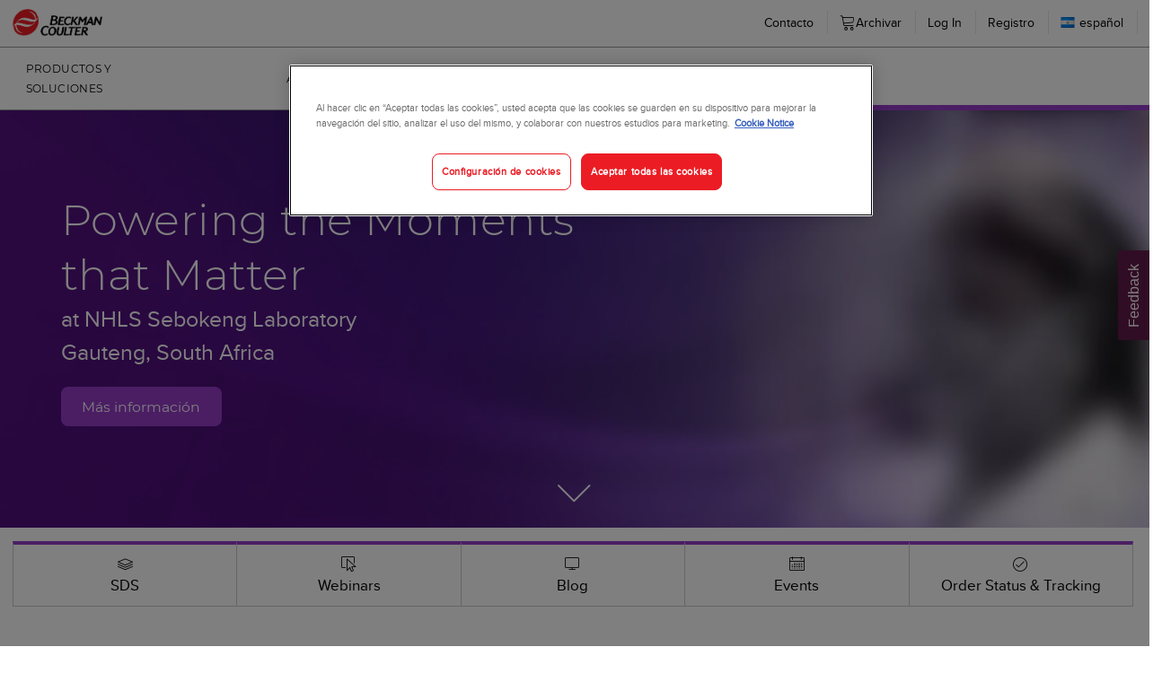

--- FILE ---
content_type: text/html; charset=utf-8
request_url: https://www.beckmancoulter.com/en?country=sv
body_size: 26663
content:



<!DOCTYPE html>
<html lang="es">
<head>
    <meta charset="utf-8" />
    <meta http-equiv="X-UA-Compatible" content="IE=edge">
    <meta http-equiv="Content-type" content="text/html; charset=utf-8">
    <meta name="viewport" content="width=device-width, initial-scale=1.0, maximum-scale=1.0, user-scalable=no" />
    <link rel="preload" href="/bundles/css/allcommonstyles?v=2uG-G9Yy1NuOmQ_ZzEOYtVWSWqZhSOotYzIcxV5bDmA1" as="style">
    <link rel="preload" href="/bundles/css/site?v=cL73a83845SgD7QhxLOBm9Ef5RTjGNohh8KiFOC3NaQ1" as="style">
    <link rel="preload" href="/bundles/js/allcommonscripts?v=b1RvhfxUUtGcWcPHWTq51cEI1gkMsiR6bGyfLrcImyM1" as="script">
    <link rel="preconnect" href="https://play.vidyard.com">
    <link rel="preconnect" href="https://cdn.userway.org">
     <!-- Use the base URL of your Marketo instance -->



        <script>
            window.dataLayer = window.dataLayer || [];
            function gtag() { dataLayer.push(arguments); }
            gtag('consent', 'default', {
                'ad_storage': 'denied',
                'analytics_storage': 'denied'

            });
            dataLayer.push({
                'event': 'default_consent'
            });

        </script>
<script src="/bundles/js/allcommonscripts?v=b1RvhfxUUtGcWcPHWTq51cEI1gkMsiR6bGyfLrcImyM1"></script>
<script src="/bundles/js/datalayer?v=yO1R-X15-DvTl351BIcvAfAn4mx4IzGTD00OmOUlYUM1"></script>
        <script type="text/javascript" async src="https://play.vidyard.com/embed/v4.js"></script>
        <script>
            (function (d) {
                var s = d.createElement("script"); s.setAttribute("data-account", "lTnBsbYqRK");
                s.setAttribute("src", "https://cdn.userway.org/widget.js"); (d.body || d.head).appendChild(s);
            })(document)</script>
    

    



    <!-- Google Tag Manager - Data Layer -->
<script type="text/javascript">
var dataLayer = [{
  "pageName": "beckman coulter diagnostics",
  "url": "https://www.beckmancoulter.com/es/",
  "countryCode": "SV",
  "language": "es",
  "group": [
    "corporate"
  ],
  "discipline": [
    "home"
  ],
  "productName": [],
  "company": ""
}];
</script>
<!-- Google Tag Manager - Data Layer -->





<!-- Google Tag Manager -->
<script>(function(w,d,s,l,i){w[l]=w[l]||[];w[l].push({'gtm.start':
new Date().getTime(),event:'gtm.js'});var f=d.getElementsByTagName(s)[0],
j=d.createElement(s),dl=l!='dataLayer'?'&l='+l:'';j.async=true;j.src=
'https://www.googletagmanager.com/gtm.js?id='+i+dl;f.parentNode.insertBefore(j,f);
})(window,document,'script','dataLayer','GTM-W9TTH44');</script>
<!-- End Google Tag Manager -->




<!-- Google Tag Manager (noscript) -->
<noscript><iframe src="https://www.googletagmanager.com/ns.html?id=GTM-W9TTH44"
height="0" width="0" style="display:none;visibility:hidden"></iframe></noscript>
<!-- End Google Tag Manager (noscript) -->




<script src="//rum-static.pingdom.net/pa-5f6129c1f07a4c00130002d1.js" async></script>


<title>Beckman Coulter Diagnostics | Beckman Coulter </title>

<meta name="description" content="Beckman Coulter Diagnostics helps healthcare professionals provide better patient care by delivering the accurate diagnostic information they need." />



    <meta property="og:title" content="Beckman Coulter Diagnostics" />


    <meta property="og:url" content="httpss://www.beckmancoulter.com/es/" />

    <meta property="og:image" content="https://media.beckmancoulter.com/-/media/diagnostics/corporate/logos/beckman-coulter-logo.png?rev=-1&amp;extension=webp" />

    <meta property="og:description" content="Beckman Coulter Diagnostics helps healthcare professionals provide better patient care by delivering the accurate diagnostic information they need." />

<link rel="canonical" href="https://www.beckmancoulter.com/en?country=sv" />




<link href="https://media.beckmancoulter.com/-/media/index/icons/favicon.png?rev=-1&amp;extension=webp" rel="shortcut icon" />




<script type="text/javascript">
var marketoId = '213-HFT-078';
(function() {
  var didInit = false;
  function initMunchkin() {
    if(didInit === false) {
      didInit = true;
      //Munchkin.init('213-HFT-078');
    }
  }
  var s = document.createElement('script');
  s.type = 'text/javascript';
  s.async = true;
  s.src = '//munchkin.marketo.net/munchkin.js';
  s.onreadystatechange = function() {
    if (this.readyState == 'complete' || this.readyState == 'loaded') {
      initMunchkin();
    }
  };
  s.onload = initMunchkin;
  document.getElementsByTagName('head')[0].appendChild(s);
})();
</script> 




<script type="text/javascript">
var marketoId = '213-HFT-078';
(function() {
  var didInit = false;
  function initMunchkin() {
    if(didInit === false) {
      didInit = true;
      //Munchkin.init('213-HFT-078');
    }
  }
  var s = document.createElement('script');
  s.type = 'text/javascript';
  s.async = true;
  s.src = '//munchkin.marketo.net/munchkin.js';
  s.onreadystatechange = function() {
    if (this.readyState == 'complete' || this.readyState == 'loaded') {
      initMunchkin();
    }
  };
  s.onload = initMunchkin;
  document.getElementsByTagName('head')[0].appendChild(s);
})();
</script> 

    <!-- HTML5 shim and Respond.js for IE8 support of HTML5 elements and media queries -->
    <!--[if lt IE 9]>
        <script src="https://oss.maxcdn.com/html5shiv/3.7.2/html5shiv.min.js"></script>
        <script src="https://oss.maxcdn.com/respond/1.4.2/respond.min.js"></script>
    <![endif]-->
    


    <link href="/bundles/css/allcommonstyles?v=2uG-G9Yy1NuOmQ_ZzEOYtVWSWqZhSOotYzIcxV5bDmA1" rel="stylesheet"/>



    <link href="/bundles/css/site?v=cL73a83845SgD7QhxLOBm9Ef5RTjGNohh8KiFOC3NaQ1" rel="stylesheet"/>


    <!-- Page-wise css and scripts -->
<style>
.social-proof-section {
margin-top: -30px;
}
.product-slider-carousel .product-slider-img-link h5:hover
{
color: var(--beckman-link-blue) !important;
cursor:pointer;
}
.showcase-teaser:after
{
-webkit-box-shadow:none !important;
box-shadow:none !important;
}
.linear-icon-card .image-card-box
{
text-align: center;
}
.showcase-teaser {
outline: none;
}
</style>

    

</head>
<body>
    

    <div class="diagnostics-container">
        <!-- BEGIN NOINDEX -->
        <div class="nav-container">
            
            





<span id="movetop" class="hide"><span onclick="topFunction(this)" class="angles top"></span></span>
<div id="universal-navigation" class="universal-navigation" data-user-email="" data-user-fullname="" data-user-type="Anonymous" data-username="Anonymous" data-email=""  style="position:relative">
    
    <div class="ui container tablet computer only grid desktop-menu">
        <div class="nav-flex-container">
            <div id="universal-nav-link"></div>
            
            <div id="universal-nav-links-right" class="right item">
                


<div id="universal-nav-country-language-link" class="menu-item" >
    <a class="menu-link country-language-link" href="#">
        <img src="https://media.beckmancoulter.com/-/media/Diagnostics/Flags/32x32/flag_el_salvador.png" alt="El Salvador" /> espa&#241;ol
    </a>
</div>

<div class="ui modal country-language-modal">
    <i class="close icon"></i>
    <div class="content">
        <div class="content-container">
            


<div class="intro-content" >
    <div class="content-container lazyload ">



            <h2>
                Choose your country/region and language
            </h2>

            <div>
                Your experience may change as only information for the country or region you select will be presented.
            </div>

    </div>
</div>


<div class="country-language-selector" >
    <form class="ui form" method="post">
        <div class="country-language-selector-loader ui small loader"></div>
        <h5>Country or Region</h5>
        <div class="input-group field">
            <div class="ui search selection fluid dropdown country-dropdown">
                <input name="country" id="country" value="" type="hidden">
                <i class="dropdown icon"></i>
                <div class="default text">- Seleccionar -</div>
                <div class="menu">
                </div>
            </div>
        </div>
        <h5>Idiomas</h5>
        <div class="input-group field">
            <div class='ui selection fluid dropdown language-dropdown'>
                <input name="language" id="language" value="" type="hidden">
                <i class="dropdown icon"></i>
                <div class="default text">- Seleccionar -</div>
                <div class="menu">
                </div>
            </div>
        </div>

        <div class="ui hidden divider bc-hide"></div>
        <div id="error-message" class="bc-hide">Sorry, an error has occured.  Any preference changes are not updated.</div>
        <div class="ui buttons">
            <input class="ui button primary submit-button" type="button" name="launch-language-selection" value="Aceptar" />
        </div>
    </form>
</div>


    <script src="/bundles/js/globalization?v=rvn6LVKQ5DQ-SVWkcXKzDtz0Pald_-2JolU-MMqRmIg1"></script>

    

        </div>
    </div>
</div>

<div class="ui modal bc-modal gigya-prefs-modal full-width">
    <i class="close icon"></i>
    <div class="content">
        <div class="content-container">
            <div id="gigya-prefs-modal"></div>
        </div>
    </div>
</div>
            </div>
        </div>
    </div>
</div>


<input type="hidden" value="/www.beckmancoulter.com/en" id="currentPageUrl" />
<script src="/bundles/js/navigation-universal?v=a01Z8V9tUzLL2u5kNuxKa-m5DpkDl5GBaFtJAKYzVKo1"></script>




<div class="primary-navigation" >

    
    <div class="mobile-bar">

        <a id="mobile-logo" href="/"><img src="https://media.beckmancoulter.com/-/media/diagnostics/corporate/logos/beckman-coulter-logo_498x150.png?rev=-1&amp;extension=webp&amp;hash=4BB077EC4BF62E24E9AD45D2BDFA63DE" class="ui image logo-fixed" alt="Diagn&#243;stico"></a>

        <div class="right-items">
            <div id="mobile-search-btn" class="mobile-menu-btn lnr lnr-magnifier"></div>
            <div class="mobile-menu-btn menu-hamburger">
                <div class="hamburger">
                    <span></span>
                    <span></span>
                    <span></span>
                    <span></span>
                </div>
            </div>
        </div>

    </div>

    <div id="dx-navigation">

            <div class="menu-item">
                <div class="menu-item-wrapper">
                    <a href="/es/products" data-guid="d35ded88-fd9c-47bc-8f7b-53f8ac1a8036" class="menu-link parent-link" alt="Beckman Coulter Diagnostic Products" target="_self" data-has-dropdown="True">Productos y Soluciones</a>

                    
                        <div class="item-dropdown">

                            
                            <div class="mobile-subnav-header">
                                <div href="#" class="mobile-back-btn"><span class="lnr lnr-chevron-left"></span> Back</div>
                                <a href="/es/products" class="main-btn" alt="Beckman Coulter Diagnostic Products" target="_self">Productos y Soluciones<span class="lnr lnr-chevron-right"></span></a>
                            </div>

                                    <div class="dropdown-column ">
                                        <div class="column-title" data-guid="f037b337-17c1-45ad-b5ea-b1fff33c4d5a">Disciplinas principales</div>
                                            <a href="/es/products/chemistry" data-guid="04366821-bd38-4306-b4c9-d9fc65d05049" class="menu-link" alt="Beckman Coulter Chemistry Products" target="_self"><span>Bioqu&#237;mica</span></a>
                                            <a href="" data-guid="d393447b-4692-4be0-a65d-87f0d69fd62f" class="menu-link" alt="Beckman Coulter Immunoassay Products" target="_self"><span>Inmunoensayo</span></a>
                                            <a href="/es/products/hematology" data-guid="94031f2d-2d05-48f0-82fe-7296acfd621c" class="menu-link" alt="Beckman Coulter Hematology Products" target="_self"><span>Hematolog&#237;a</span></a>
                                            <a href="" data-guid="c954a909-8844-4d9b-abf9-994566f044c9" class="menu-link" alt="Beckman Coulter Urinalysis Products" target="_self"><span>An&#225;lisis de orina</span></a>
                                            <a href="/es/products/microbiology" data-guid="73819000-1295-4242-a062-246b45ad9dc5" class="menu-link" alt="Beckman Coulter Microbiology Products" target="_self"><span>Microbiolog&#237;a</span></a>
                                            <a href="" data-guid="9d0abf6a-2897-44be-b072-4b22e159d6a1" class="menu-link" alt="Beckman Coulter Blood Banking Products" target="_self"><span>Bancos de Sangre</span></a>
                                            <a href="/es/products/clinical-decision-support" data-guid="bab7bfca-ce7c-4077-99f7-39d68483415a" class="menu-link" alt="Beckman Coulter Clinical Decision Support" target="_self"><span>Clinical Decision Support ›</span></a>
                                            <a href="/es/products/protein-chemistry" data-guid="ebe789c5-fe85-4c70-a64f-299f42c71d2a" class="menu-link" alt="Beckman Coulter Protein Chemistry Products" target="_self"><span>Bioqu&#237;mica de las prote&#237;nas</span></a>
                                            <a href="/es/products/dxs-service-and-supports" data-guid="0717baa8-e8cc-4984-8669-f62eafb9b58c" class="menu-link" alt="Beckman Coulter Protein Chemistry Products" target="_self"><span>Service</span></a>

                                        
                                        
                                    </div>
                                    <div class="dropdown-column ">
                                        <div class="column-title" data-guid="e5960995-5181-4f09-bfce-75f038a7936f">Flujo de trabajo e inform&#225;tica</div>
                                            <a href="/es/products/automation" data-guid="31015c63-841e-4073-8def-60f90e513d83" class="menu-link" alt="Beckman Coulter Automation Systems" target="_self"><span>Sistemas de Automatizaci&#243;n</span></a>
                                            <a href="/es/products/automation/dxa-5000-lab-automation-system" data-guid="cb70e236-eb90-47ef-9b5f-3e88fa0e5723" class="menu-link" alt="DxA 5000 Total Lab Automation" target="_self"><span>DxA 5000 Total Lab Automation</span></a>
                                            <a href="/es/products/automation/workflow-automation-system-dxa-5000-fit" data-guid="b2100002-612f-42d3-ae45-a02a4e022c40" class="menu-link" alt="DxA 5000 Fit Automation System" target="_self"><span>DxA 5000 Fit Automation System</span></a>
                                            <a href="/es/products/advanced-informatics" data-guid="d74eb8ea-312b-4b30-9509-41bf1f613c02" class="menu-link" alt="Herramientas de gesti&#243;n de Informaci&#243;n Cl&#237;nica" target="_self"><span>Herramientas de gesti&#243;n de Informaci&#243;n Cl&#237;nica</span></a>
                                            <a href="/es/products/advanced-informatics/remisol-advance" data-guid="441579ba-a272-4354-9083-107cda641efa" class="menu-link" alt="Remisol Advance Middleware" target="_self"><span>Remisol Advance Middleware</span></a>
                                            <a href="/es/products/dxs-service-and-supports/remote-services-and-diagnostics" data-guid="224d5c94-6210-4443-bfab-6c2f8b8b51bc" class="menu-link" alt="Remote Services &amp; Diagnostics" target="_self"><span>Remote Services &amp; Diagnostics</span></a>

                                        
                                        
                                    </div>
                                    <div class="dropdown-column ">
                                        <div class="column-title" data-guid="89965d33-c267-4a84-be53-70918786d829">Soluciones para</div>
                                            <a href="/es/solutions/detect-antimicrobial-resistance" data-guid="8f374ad3-d507-435d-81c7-d609ea789eba" class="menu-link" alt="Antimicrobial Resistance" target="_self"><span>Antimicrobial Resistance</span></a>
                                            <a href="/es/solutions/advantaged-workflows-solution" data-guid="05861194-974a-4cb8-8c5c-bfb4798bcaf8" class="menu-link" alt="Advantaged Workflows" target="_self"><span>Advantaged Workflows</span></a>
                                            <a href="/es/solutions/hematology-solution" data-guid="7bbd43fe-c69f-4aa4-9bca-87f82f4d7a53" class="menu-link" alt="Pioneering Digital Hematology" target="_self"><span>Pioneering Digital Hematology</span></a>
                                            <a href="/es/products/immunoassay/neurology" data-guid="88fbd557-f257-40e0-8e4e-ebc08e9a3932" class="menu-link" alt="Neurology" target="_self"><span>Neurology</span></a>
                                            <a href="/es/products/immunoassay/high-sensitivity" data-guid="5d1a8ef6-26c5-4866-bbd5-c7ff797e621a" class="menu-link" alt="High Sensitivity Diagnostics" target="_self"><span>High Sensitivity Diagnostics</span></a>
                                            <a href="/es/solutions/host-response-infection" data-guid="598f3d05-4275-4a64-9014-dd18c8ca297e" class="menu-link" alt="Host Response to Infection" target="_self"><span>Host Response to Infection</span></a>
                                            <a href="/es/solutions/infectious-disease-diagnostics" data-guid="d057bc52-1e4e-418f-bc77-b8f500d7d367" class="menu-link" alt="IDBV Solutions" target="_self"><span>IDBV Solutions</span></a>
                                            <a href="/es/solutions/cardiovascular-disease" data-guid="8ba19dbd-812f-4a67-92b5-9350d509a28b" class="menu-link" alt="Cardiovascular Disease" target="|Custom"><span>Cardiovascular Disease</span></a>
                                            <a href="/es/solutions/diabetes-diagnostics" data-guid="b6296f69-6a69-4215-910f-a99b2d3e8a25" class="menu-link" alt="Diabetes Diagnostics" target="_self"><span>Diabetes Diagnostics</span></a>
                                            <a href="/es/products/chemistry/drug-monitoring-and-detection" data-guid="c7e50827-e938-46e1-851b-9cdcc0c57676" class="menu-link" alt="Control y detecci&#243;n de f&#225;rmacos" target="_self"><span>Control y detecci&#243;n de f&#225;rmacos</span></a>
                                            <a href="/es/solutions/sepsis-diagnosis-management" data-guid="eff72bac-7c0e-4687-9994-97ad12cfb329" class="menu-link" alt="Sepsis" target="_self"><span>Sepsis</span></a>

                                        
                                        
                                    </div>
                        </div>
                </div>
            </div>
            <div class="menu-item">
                <div class="menu-item-wrapper">
                    <a href="/es/support" data-guid="65c70b01-046f-4e30-baff-748844d7f9e5" class="menu-link parent-link" alt="Beckman Coulter Support" target="_self" data-has-dropdown="True">Asistencia</a>

                    
                        <div class="item-dropdown">

                            
                            <div class="mobile-subnav-header">
                                <div href="#" class="mobile-back-btn"><span class="lnr lnr-chevron-left"></span> Back</div>
                                <a href="/es/support" class="main-btn" alt="Beckman Coulter Support" target="_self">Asistencia<span class="lnr lnr-chevron-right"></span></a>
                            </div>

                                    <div class="dropdown-column ">
                                        <div class="column-title" data-guid="e4556448-2462-4909-8032-bd294804d4df">Soporte de cuenta</div>
                                            <a href="/es/about-beckman-coulter/create-your-beckman-coulter-account" data-guid="3702aeee-4efb-4f4c-8700-775456754480" class="menu-link" alt="How to Create Your Account" target="_self"><span>How to Create Your Account</span></a>
                                            <a href="/es/account/register" data-guid="5803d168-2371-41dd-8e12-f0c41a80bf0f" class="menu-link" alt="Crear cuenta" target="_self"><span>Crear cuenta</span></a>
                                            <a href="" data-guid="f92ea707-c921-44f3-9306-4ee4bc28289a" class="menu-link" alt="Gestionar configuraci&#243;n de la cuenta" target="_self"><span>Gestionar configuraci&#243;n de la cuenta</span></a>
                                            <a href="/es/support" data-guid="2305b2c9-62af-489d-99c4-9afd94c66186" class="menu-link" alt="Ver ayuda de toda la cuenta" target="_self"><span>Ver ayuda de toda la cuenta</span></a>

                                        
                                        
                                    </div>
                                    <div class="dropdown-column ">
                                        <div class="column-title" data-guid="e0969ca0-553d-47a5-b7ad-e2476cc197cb">Ayuda de Productos</div>
                                            <a href="/es/support/service-package-exclusions" data-guid="39152687-df53-439c-aab9-c5901c286cea" class="menu-link" alt="Paquetes de servicios" target="_self"><span>Paquetes de servicios</span></a>
                                            <a href="" data-guid="fefd3975-edba-47ac-9c68-dc978985499b" class="menu-link" alt="In Vitro Diagnostic Regulation (IVDR)" target="_self"><span>In Vitro Diagnostic Regulation (IVDR)</span></a>
                                            <a href="/es/mytechdocs" data-guid="0154ae85-26c5-49f2-a9ae-8123591037ac" class="menu-link" alt="Gestionar My Technical Documents (Mi documentaci&#243;n t&#233;cnica)" target="_self"><span>Gestionar My Technical Documents (Mi documentaci&#243;n t&#233;cnica)</span></a>
                                            <a href="/es/search" data-guid="c8dca972-e8cc-4358-a109-4cf692e7e88e" class="menu-link" alt="Buscar documentos t&#233;cnicos" target="_self"><span>Buscar documentos t&#233;cnicos</span></a>
                                            <a href="/es/support/safety-data-sheets" data-guid="ec4bcc76-5d16-41b3-809a-8e4a3011fa7b" class="menu-link" alt="Safety Data Sheets (SDS/MSDS)" target="_self"><span>Safety Data Sheets (SDS/MSDS)</span></a>
                                            <a href="/es/softwaredownloads" data-guid="f54e211b-489f-4fd6-affd-f6f766832c5a" class="menu-link" alt="Search for Software Downloads" target="_self"><span>Search for Software Downloads</span></a>
                                            <a href="/es/support/tech-docs" data-guid="9f3d8b34-6cad-48de-9688-9c15d6d5527d" class="menu-link" alt="Technical Documents Overview" target="_self"><span>Technical Documents Overview</span></a>
                                            <a href="/es/support/warranties-and-service-agreements" data-guid="c6680b94-5a24-4427-882d-208697c62b42" class="menu-link" alt="Gestionar Mis garant&#237;as y acuerdos" target="_self"><span>Gestionar Mis garant&#237;as y acuerdos</span></a>
                                            <a href="/wsrportal/actionPage/supportRequest" data-guid="7ca31cb9-c44a-48c5-b133-c1c09ed28fce" class="menu-link" alt="Solicitar asistencia para instrumentos" target="_self"><span>Solicitar asistencia para instrumentos</span></a>
                                            <a href="/es/support" data-guid="7f4f6d40-02aa-4b7e-a6de-a8a48d81aef4" class="menu-link" alt="All Product Support" target="_self"><span>Ver ayuda de todos mis productos</span></a>
                                            <a href="/es/support#othersupport" data-guid="28d2c48b-a43a-4ea4-b9af-c2aa59e5f730" class="menu-link" alt="Ver informaci&#243;n de los servicios" target="_self"><span>Ver informaci&#243;n de los servicios</span></a>

                                        
                                        
                                    </div>
                                    <div class="dropdown-column ">
                                        <div class="column-title" data-guid="3c4837a4-3ce3-4880-99d9-be8ee5c310a5">Ayuda sobre pedidos</div>
                                            <a href="/shop/order-status" data-guid="903fd51e-bfca-4193-9071-304b090810b7" class="menu-link" alt="Gestionar mis pedidos" target="_self"><span>Gestionar mis pedidos</span></a>
                                            <a href="/wsrportal/page/invoice" data-guid="6a6df0a5-5140-4a2d-8378-c59c6a83a23e" class="menu-link" alt="Seguimiento de mis facturas" target="_self"><span>Seguimiento de mis facturas</span></a>
                                            <a href="/es/support/rma-policy" data-guid="2be67275-8a41-4b37-b845-16ff4a076f8a" class="menu-link" alt="Ver pol&#237;tica de devoluci&#243;n/RMA" target="_self"><span>Ver pol&#237;tica de devoluci&#243;n/RMA</span></a>
                                            <a href="/es/support/faqs" data-guid="04bc47b0-6632-47cb-8b01-11579ea443e4" class="menu-link" alt="Obtener ayuda con mis pedidos" target="_self"><span>Obtener ayuda con mis pedidos</span></a>
                                            <a href="/es/support" data-guid="737bf02b-ec3e-4842-aa6f-dd7d5a883341" class="menu-link" alt="Ver ayuda de todos mis pedidos" target="_self"><span>Ver ayuda de todos mis pedidos</span></a>

                                        
                                        
                                    </div>
                        </div>
                </div>
            </div>
            <div class="menu-item">
                <div class="menu-item-wrapper">
                    <a href="#" data-guid="937ae6d4-244f-4111-bd4f-0eead2cf2058" class="menu-link parent-link" alt="Formaci&#243;n y Eventos" target="_self" data-has-dropdown="True">Formaci&#243;n y Eventos</a>

                    
                        <div class="item-dropdown">

                            
                            <div class="mobile-subnav-header">
                                <div href="#" class="mobile-back-btn"><span class="lnr lnr-chevron-left"></span> Back</div>
                                <a href="#" class="main-btn" alt="Formaci&#243;n y Eventos" target="_self">Formaci&#243;n y Eventos<span class="lnr lnr-chevron-right"></span></a>
                            </div>

                                    <div class="dropdown-column ">
                                        <div class="column-title" data-guid="a8291512-29b8-4aff-8e6f-d088bbe0c318">Product Training</div>
                                            <a href="https://beckmancoultertraining.csod.com/default.aspx?c=%255e%255e%255ePNBSm%252bKzQ0A34P35EP9ZEQ%253d%253d" data-guid="e7d3992b-79e0-4ae9-a41c-4688938bb1e9" class="menu-link" alt="Browse Learning Lab ›" target="_blank"><span>Browse Learning Lab ›</span></a>
                                            <a href="https://beckmancoultertraining.csod.com/selfreg/register.aspx?c=%255e%255e%255ePNBSm%252bKzQ0A34P35EP9ZEQ%253d%253d" data-guid="2f957256-ac16-4cba-96e1-98de059ab732" class="menu-link" alt="Learning Lab Login ›" target="_blank"><span>Learning Lab Login ›</span></a>

                                        
                                        
                                    </div>
                                    <div class="dropdown-column ">
                                        <div class="column-title" data-guid="31721f09-2de8-4194-b276-470d806a2107">Educaci&#243;n e Investigaci&#243;n</div>
                                            <a href="/es/learning-and-events/webinars" data-guid="c0aa079c-ce35-454d-8eda-d1f37acfc132" class="menu-link" alt="Seminarios Web" target="_self"><span>Seminarios Web</span></a>
                                            <a href="/es/learning-and-events/webinars" data-guid="d8f9fdbc-636f-45ed-b0fa-6e732d1dc443" class="menu-link" alt="P&#243;steres" target="_self"><span>P&#243;steres</span></a>

                                        
                                        
                                    </div>
                                    <div class="dropdown-column ">
                                        <div class="column-title" data-guid="c7f34bda-4865-4a05-a390-a68aff612a99">Insights</div>
                                            <a href="/es/clinical-studies-and-trends" data-guid="50876bb1-ae4b-46b3-b9a4-ac1f36fb21e8" class="menu-link" alt="Clinical Studies &amp; Trends" target="_self"><span>Clinical Studies &amp; Trends</span></a>
                                            <a href="/es/learning-and-events/case-studies" data-guid="e0bbb07b-3177-4d5e-9e4f-10d8f5b34507" class="menu-link" alt="Case Studies" target="|Custom"><span>Case Studies</span></a>
                                            <a href="/es/learning-and-events/publications" data-guid="f637d3b9-7560-42f1-a78a-7f0c714fe043" class="menu-link" alt="Publications" target="|Custom"><span>Publications</span></a>

                                        
                                        
                                    </div>
                        </div>
                </div>
            </div>
            <div class="menu-item">
                <div class="menu-item-wrapper">
                    <a href="#" data-guid="bca3c0e0-4fcb-405c-a08f-3559e1038b38" class="menu-link parent-link" alt="Empresa" target="_self" data-has-dropdown="True">Empresa</a>

                    
                        <div class="item-dropdown">

                            
                            <div class="mobile-subnav-header">
                                <div href="#" class="mobile-back-btn"><span class="lnr lnr-chevron-left"></span> Back</div>
                                <a href="#" class="main-btn" alt="Empresa" target="_self">Empresa<span class="lnr lnr-chevron-right"></span></a>
                            </div>

                                    <div class="dropdown-column ">
                                        <div class="column-title" data-guid="a164a8dc-1836-497b-b51c-faf341debccb">Gente y cultura</div>
                                            <a href="/es/about-beckman-coulter" data-guid="1835b0cd-909a-49db-97b3-f937b5c25434" class="menu-link" alt="Overview" target="_self"><span>Overview</span></a>
                                            <a href="/es/about-beckman-coulter/committed-to-a-sustainable-future" data-guid="c65549b1-3446-4e1b-9a13-71a7a718c588" class="menu-link" alt="Sustainability" target="_self"><span>Sustainability</span></a>
                                            <a href="#" data-guid="492d6ecc-5f0c-4def-918f-acb996552129" class="menu-link" alt="Conozca a nuestros equipos" target="_self"><span>Conozca a nuestros equipos</span></a>
                                            <a href="/es/about-beckman-coulter/inclusion-and-belonging" data-guid="9b153c1f-fbbc-46be-8d49-b4098cb2fa7d" class="menu-link" alt="Inclusion &amp; Belonging" target="_self"><span>Inclusion &amp; Belonging</span></a>
                                            <a href="#" data-guid="d599c70a-6ae1-41a9-b2c7-7312048ed096" class="menu-link" alt="Nuestra forma de trabajar" target="_self"><span>Nuestra forma de trabajar</span></a>
                                            <a href="#" data-guid="9e2283b6-5185-4bad-b43b-9ebda928574f" class="menu-link" alt="Innovaci&#243;n" target="_self"><span>Innovaci&#243;n</span></a>

                                        
                                        
                                    </div>
                                    <div class="dropdown-column ">
                                        <div class="column-title" data-guid="e99b1e64-d9de-40e7-a3ed-f21b37d5c9d0">Careers</div>
                                            <a href="#" data-guid="64c3919e-d4b2-4388-9dc5-b4e01d2fff6b" class="menu-link" alt="B&#250;squeda de empleo ›" target="_self"><span>B&#250;squeda de empleo ›</span></a>
                                            <a href="/es/about-beckman-coulter/programs-and-grants" data-guid="c77865ef-e8e9-426d-a995-acad215a0bc3" class="menu-link" alt="Programs &amp; Grants" target="_self"><span>Programs &amp; Grants</span></a>
                                            <a href="/es/support/contact-us" data-guid="14261d45-fee2-4e7d-913b-166059f61b8f" class="menu-link" alt="Office Locations" target="_self"><span>Office Locations</span></a>

                                        
                                        
                                    </div>
                                    <div class="dropdown-column ">
                                        <div class="column-title" data-guid="23137456-e4b9-49b3-9cbd-a51191680018">News &amp; Events</div>
                                            <a href="/es/about-beckman-coulter/awards-recognition" data-guid="91507d8a-cb46-4832-bba9-dd97b8ce99df" class="menu-link" alt="Awards &amp; Recognition" target="_self"><span>Awards &amp; Recognition</span></a>
                                            <a href="https://news.beckmancoulter.com/" data-guid="c5c188e8-4e8e-47e8-9392-55593ebc15f2" class="menu-link" alt="Newsroom" target="|Custom"><span>Newsroom</span></a>
                                            <a href="/es/blog" data-guid="9a942fae-755e-4dc2-a070-0c618a4ac108" class="menu-link" alt="Blog" target="_self"><span>Blog</span></a>
                                            <a href="/es/learning-and-events/events" data-guid="859c4cae-e25b-40f6-a4e4-43c2d3eab339" class="menu-link" alt="Calendario de Eventos" target="_self"><span>Calendario de Eventos</span></a>

                                        
                                        
                                    </div>
                        </div>
                </div>
            </div>

        
        <div id="mobile-universal-nav" class="mobile-secondary-nav"></div>

        
        <div id="mobile-language-select-btn" class="mobile-language-select-btn"></div>

        
        
<link href="/Views/Feature/Beckman/Coveo/css/globalsearchbox.css" rel="stylesheet"/>



    <div class="global-search-spacer"></div>
    <div class="coveo-global-search">
        <div class="search-icon"><span class="lnr lnr-magnifier"></span></div>
        <div>
    
    

        <div id="_F7D86C3C-42C4-419C-B057-C2CEEEEDBE38"
                             data-search-interface-id='coveoC606340E'
>
            
<div class='coveo-search-section'>
    



<script>
    document.addEventListener("CoveoSearchEndpointInitialized", function() {
        var searchboxElement = document.getElementById("GlobalSearchboxInterface");
        searchboxElement.addEventListener("CoveoComponentInitialized", function() {
            CoveoForSitecore.initSearchboxIfStandalone(searchboxElement, "/es/search");
        });
    })
</script>    <div id="GlobalSearchboxInterface_container" class="coveo-for-sitecore-search-box-container"
                     data-prebind-maximum-age='currentMaximumAge'
             data-pipeline='Beckman Dx Web Search'
>
        <div id="GlobalSearchboxInterface"
             class="CoveoSearchbox"
                             data-enable-omnibox='true'
                 data-prebind-maximum-age='currentMaximumAge'
                 data-pipeline='Beckman Dx Web Search'
                 data-clear-filters-on-new-query='false'
>
            
            
<script type="text/javascript">
    document.addEventListener("CoveoSearchEndpointInitialized", function() {
        var componentId = "GlobalSearchboxInterface";
        var componentElement = document.getElementById(componentId);

        function showError(error) {
                console.error(error);
        }

        function areCoveoResourcesIncluded() {
            return typeof (Coveo) !== "undefined";
        }

        if (areCoveoResourcesIncluded()) {
            var event = document.createEvent("CustomEvent");
            event.initEvent("CoveoComponentInitialized", false, true);
            
            setTimeout(function() {
                componentElement.dispatchEvent(event);
            }, 0);
        } else {
            componentElement.classList.add("invalid");
            showError("The Coveo Resources component must be included in this page.");
        }
    });
</script>
            <div class="CoveoForSitecoreBindWithUserContext"></div>
            <div class="CoveoForSitecoreExpressions"></div>
            <div class="CoveoForSitecoreConfigureSearchHub" data-sc-search-hub="GlobalSearch"></div>
        </div>
        
    </div>

</div>
        </div>
</div>

    <script type="text/javascript">
        document.addEventListener("CoveoSearchEndpointInitialized", function() {
            var externalComponentsSection = document.getElementById("_F7D86C3C-42C4-419C-B057-C2CEEEEDBE38");
                 CoveoForSitecore.initExternalComponentsSection(externalComponentsSection);
        });
    </script>
﻿﻿<link rel="stylesheet" href="https://static.cloud.coveo.com/searchui/v2.10116/css/CoveoFullSearch.min.css" />
<link rel="stylesheet" href="https://static.cloud.coveo.com/coveoforsitecore/ui/v0.64.7/css/CoveoForSitecore.css" />
<script class="coveo-script" type="text/javascript" src='https://static.cloud.coveo.com/searchui/v2.10116/js/CoveoJsSearch.Lazy.min.js'></script>
<script class="coveo-for-sitecore-script" type="text/javascript" src='https://static.cloud.coveo.com/coveoforsitecore/ui/v0.64.7/js/CoveoForSitecore.Lazy.min.js'></script>
<script type="text/javascript" src="https://static.cloud.coveo.com/searchui/v2.10116/js/cultures/es-es.js"></script>

<div>


    
    
        <!-- Resources -->
        <div id="SearchResourcesProperties_24c0d87f33154464a21701cab491f308"
             class="CoveoForSitecoreContext"
               data-sc-should-have-analytics-component='true'
  data-sc-analytics-enabled='true'
  data-sc-current-language='es'
  data-prebind-sc-language-field-name='fieldTranslator'
  data-sc-language-field-name='_language'
  data-sc-labels='{&quot;Ascending&quot; : &quot;Ascending&quot; , &quot;Descending&quot; : &quot;Descending&quot; , &quot;Search is currently unavailable&quot; : &quot;Oops! Something went wrong on the server.&quot; , &quot;If the problem persists contact the administrator.&quot; : &quot;If the problem persists contact the administrator.&quot; , &quot;Updated By&quot; : &quot;Updated by&quot; , &quot;Created&quot; : &quot;Created&quot; , &quot;Language&quot; : &quot;Language&quot; , &quot;Created By&quot; : &quot;Created by&quot; , &quot;Creation Time&quot; : &quot;Creation time.&quot; , &quot;Template&quot; : &quot;Template&quot; , &quot;Last Time Modified&quot; : &quot;Last time modified.&quot; , &quot;Uniform resource identifier&quot; : &quot;URI&quot;}'
  data-sc-maximum-age='900000'
  data-sc-page-name='Home'
  data-sc-page-name-full-path='/sitecore/content/bec/Home'
  data-sc-index-source-name='Coveo_web_index - PROD104'
  data-sc-is-in-experience-editor='false'
  data-sc-is-user-anonymous='true'
  data-sc-item-uri='sitecore://web/{BA63C3BC-D8DA-4229-A50A-5957B2C369A5}?lang=es&amp;ver=1'
  data-sc-item-id='ba63c3bc-d8da-4229-a50a-5957b2c369a5'
  data-prebind-sc-latest-version-field-name='fieldTranslator'
  data-sc-latest-version-field-name='_latestversion'
  data-sc-rest-endpoint-uri='/coveo/rest'
  data-sc-analytics-endpoint-uri='/coveo/rest/ua'
  data-sc-site-name='website'
  data-sc-field-prefix='f'
  data-sc-field-suffix='54627'
  data-sc-prefer-source-specific-fields='false'
  data-sc-external-fields='[{&quot;fieldName&quot;:&quot;permanentid&quot;,&quot;shouldEscape&quot;:false},{&quot;fieldName&quot;:&quot;td_id&quot;,&quot;shouldEscape&quot;:false},{&quot;fieldName&quot;:&quot;td_title&quot;,&quot;shouldEscape&quot;:false},{&quot;fieldName&quot;:&quot;td_documentnumber&quot;,&quot;shouldEscape&quot;:false},{&quot;fieldName&quot;:&quot;td_type&quot;,&quot;shouldEscape&quot;:false},{&quot;fieldName&quot;:&quot;td_apisource&quot;,&quot;shouldEscape&quot;:false},{&quot;fieldName&quot;:&quot;td_category&quot;,&quot;shouldEscape&quot;:false},{&quot;fieldName&quot;:&quot;td_categoryacro&quot;,&quot;shouldEscape&quot;:false},{&quot;fieldName&quot;:&quot;td_description&quot;,&quot;shouldEscape&quot;:false},{&quot;fieldName&quot;:&quot;td_revision&quot;,&quot;shouldEscape&quot;:false},{&quot;fieldName&quot;:&quot;td_countriesavailable&quot;,&quot;shouldEscape&quot;:false},{&quot;fieldName&quot;:&quot;td_itemrefnumbers&quot;,&quot;shouldEscape&quot;:false},{&quot;fieldName&quot;:&quot;td_chemistryname&quot;,&quot;shouldEscape&quot;:false},{&quot;fieldName&quot;:&quot;td_disclaimer&quot;,&quot;shouldEscape&quot;:false},{&quot;fieldName&quot;:&quot;td_languages&quot;,&quot;shouldEscape&quot;:false},{&quot;fieldName&quot;:&quot;td_lotnames&quot;,&quot;shouldEscape&quot;:false},{&quot;fieldName&quot;:&quot;td_lotNumbers&quot;,&quot;shouldEscape&quot;:false},{&quot;fieldName&quot;:&quot;td_wordfileexists&quot;,&quot;shouldEscape&quot;:false},{&quot;fieldName&quot;:&quot;td_fileextension&quot;,&quot;shouldEscape&quot;:false},{&quot;fieldName&quot;:&quot;td_typeofuse&quot;,&quot;shouldEscape&quot;:false},{&quot;fieldName&quot;:&quot;td_status&quot;,&quot;shouldEscape&quot;:false},{&quot;fieldName&quot;:&quot;td_accessType&quot;,&quot;shouldEscape&quot;:false},{&quot;fieldName&quot;:&quot;td_productline&quot;,&quot;shouldEscape&quot;:false},{&quot;fieldName&quot;:&quot;td_productseries&quot;,&quot;shouldEscape&quot;:false},{&quot;fieldName&quot;:&quot;td_product&quot;,&quot;shouldEscape&quot;:false},{&quot;fieldName&quot;:&quot;td_instruments&quot;,&quot;shouldEscape&quot;:false},{&quot;fieldName&quot;:&quot;td_instrumentnames&quot;,&quot;shouldEscape&quot;:false},{&quot;fieldName&quot;:&quot;td_inventoryId&quot;,&quot;shouldEscape&quot;:false},{&quot;fieldName&quot;:&quot;td_itemType&quot;,&quot;shouldEscape&quot;:false},{&quot;fieldName&quot;:&quot;td_modelTest&quot;,&quot;shouldEscape&quot;:false},{&quot;fieldName&quot;:&quot;td_platform&quot;,&quot;shouldEscape&quot;:false},{&quot;fieldName&quot;:&quot;td_productClass&quot;,&quot;shouldEscape&quot;:false},{&quot;fieldName&quot;:&quot;td_statusCode&quot;,&quot;shouldEscape&quot;:false},{&quot;fieldName&quot;:&quot;td_systemPanel&quot;,&quot;shouldEscape&quot;:false},{&quot;fieldName&quot;:&quot;td_uom&quot;,&quot;shouldEscape&quot;:false},{&quot;fieldName&quot;:&quot;td_publisheddate&quot;,&quot;shouldEscape&quot;:false},{&quot;fieldName&quot;:&quot;td_updated&quot;,&quot;shouldEscape&quot;:false},{&quot;fieldName&quot;:&quot;td_updated_millisecs&quot;,&quot;shouldEscape&quot;:false},{&quot;fieldName&quot;:&quot;td_released&quot;,&quot;shouldEscape&quot;:false},{&quot;fieldName&quot;:&quot;td_approved&quot;,&quot;shouldEscape&quot;:false},{&quot;fieldName&quot;:&quot;td_expires&quot;,&quot;shouldEscape&quot;:false},{&quot;fieldName&quot;:&quot;td_published&quot;,&quot;shouldEscape&quot;:false},{&quot;fieldName&quot;:&quot;td_parenttaxonomy&quot;,&quot;shouldEscape&quot;:false},{&quot;fieldName&quot;:&quot;ecomm_description&quot;,&quot;shouldEscape&quot;:false},{&quot;fieldName&quot;:&quot;ecomm_sku&quot;,&quot;shouldEscape&quot;:false},{&quot;fieldName&quot;:&quot;ecomm_category&quot;,&quot;shouldEscape&quot;:false},{&quot;fieldName&quot;:&quot;ecomm_availability&quot;,&quot;shouldEscape&quot;:false},{&quot;fieldName&quot;:&quot;ecomm_minorderquantity&quot;,&quot;shouldEscape&quot;:false},{&quot;fieldName&quot;:&quot;fileextension&quot;,&quot;shouldEscape&quot;:false},{&quot;fieldName&quot;:&quot;filepath&quot;,&quot;shouldEscape&quot;:false},{&quot;fieldName&quot;:&quot;ecomm_producttype&quot;,&quot;shouldEscape&quot;:false},{&quot;fieldName&quot;:&quot;ecomm_productline&quot;,&quot;shouldEscape&quot;:false}]'
  data-sc-source-specific-fields='[{&quot;fieldName&quot;:&quot;attachmentparentid&quot;},{&quot;fieldName&quot;:&quot;author&quot;},{&quot;fieldName&quot;:&quot;clickableuri&quot;},{&quot;fieldName&quot;:&quot;collection&quot;},{&quot;fieldName&quot;:&quot;concepts&quot;},{&quot;fieldName&quot;:&quot;date&quot;},{&quot;fieldName&quot;:&quot;filetype&quot;},{&quot;fieldName&quot;:&quot;indexeddate&quot;},{&quot;fieldName&quot;:&quot;isattachment&quot;},{&quot;fieldName&quot;:&quot;printableuri&quot;},{&quot;fieldName&quot;:&quot;rowid&quot;},{&quot;fieldName&quot;:&quot;size&quot;},{&quot;fieldName&quot;:&quot;source&quot;},{&quot;fieldName&quot;:&quot;title&quot;},{&quot;fieldName&quot;:&quot;topparent&quot;},{&quot;fieldName&quot;:&quot;topparentid&quot;},{&quot;fieldName&quot;:&quot;transactionid&quot;},{&quot;fieldName&quot;:&quot;uri&quot;},{&quot;fieldName&quot;:&quot;urihash&quot;}]'
>
        </div>
        <script type="text/javascript">
        var endpointConfiguration = {
            itemUri: "sitecore://web/{BA63C3BC-D8DA-4229-A50A-5957B2C369A5}?lang=es&amp;ver=1",
            siteName: "website",
            restEndpointUri: "/coveo/rest"
        };
        if (typeof (CoveoForSitecore) !== "undefined") {
            CoveoForSitecore.SearchEndpoint.configureSitecoreEndpoint(endpointConfiguration);
            CoveoForSitecore.version = "5.0.1368.1";
            var context = document.getElementById("SearchResourcesProperties_24c0d87f33154464a21701cab491f308");
            if (!!context) {
                CoveoForSitecore.Context.configureContext(context);
            }
        }
        </script>
</div>
        <span class="close-large-searchbox lnr lnr-chevron-right"></span>
    </div>



    </div>
</div>

<script src="/bundles/js/navigation?v=kZz2BOSqNx5zMjCZSWc2sAfsqDCGAOCQrLGhUAC42AE1"></script>


        </div>
        <!-- END NOINDEX -->
        <div class="main-container" id="main-container">
            <!-- Page Definitions Included -->
<div class="sublayout ui aligned segment grid" >
    
</div>
<div class="sublayout ui one column stackable grid container" >
    

<div class="lazyload fade video-hero-carousel ui container "  style="margin: auto !important;border:none!important;width:100%!important">
    <div class="item content main-item-container ui one column grid">
        <div class="column">
            <div class="ui horizontal segments boundtry">
                <div class="heading-container">
                    <div class="content-container">
                        <div class="content-alignment" style="align-items:flex-start">
                            <div class="content-max-width">
                                                                    <div class="banner-heading font-size-mobile left white">
                                        <style>
    .video-hero-carousel .carousel-button-wrapper {
    text-align: left;
    }
    .video-hero-carousel .content-container .content-alignment .content-max-width {
    width: 60%; padding-bottom: 3rem;
    }
</style>
<h5 style="color: white;">Powering the Moments<br />
that Matter</h5>
                                    </div>
                                                                    <div class="banner-details left white">
                                        <p>at NHLS Sebokeng Laboratory<br />
Gauteng, South Africa</p>
                                    </div>
                                                                <div class="carousel-button-wrapper left">
<a href="/es/poweringmoments" class="ui button primary left media-link-image" videomethod="" videotype="" videoid="" >Más información</a>                                </div>
                            </div>

                        </div>
                        <div class="banner-arrow">
                            <a id="video-lnr-chevron-down"><span class="lnr lnr-chevron-down"></span></a>
                        </div>
                    </div>
                </div>
                <div class="item-container">
                        <video id="vid" class="video-tag-embed" loop="true" muted="false" autoplay="true">
                            <source src="https://media.beckmancoulter.com/-/media/diagnostics/promotions/video-banners/home-page-banner-sebokeng-2025-1450x540.mp4?rev=-1&amp;hash=FE0F1CDC0842DA8073E48FDDD12C942B" type="video/mp4">
                        </video>
                        <img id="video-tag-thumbnail"
                             style="background: url('https://media.beckmancoulter.com/-/media/diagnostics/home/new-home/pmtm-bk2.jpg?rev=-1&amp;extension=webp') no-repeat center center !important; background-size: cover !important; width: 100% !important;height: 100% !important;" alt="" />
                    <div class="video-overlay" style="background-color: rgba(0, 0, 0, .0);"></div>
                </div>
            </div>
        </div>
    </div>
</div>
<div id="videoHeroBannerEnd"></div>

</div>
<div class="sublayout ui one column stackable grid container" >
    


    <div class="quick-links">
                <a href="/es/support/safety-data-sheets">
                    <em class="lnr lnr-layers"></em><br />
                    SDS
                </a>
                <a href="/es/learning-and-events/webinars">
                    <em class="lnr lnr-select"></em><br />
                    Webinars
                </a>
                <a href="/es/blog">
                    <em class="lnr lnr-screen"></em><br />
                    Blog
                </a>
                <a href="/es/learning-and-events/events">
                    <em class="lnr lnr-calendar-full"></em><br />
                    Events
                </a>
                <a href="/shop/order-status">
                    <em class="lnr lnr-checkmark-circle"></em><br />
                    Order Status &amp; Tracking
                </a>

    </div>
    <style>
        .quick-links a {
            border-top: 4px solid #983CC9 !important;           
        }

            .quick-links a:hover {
                background-color: #983CC9;
                color: #fff;
                border-color: #fff;
            }

            
    </style>



<div class="lazyload page-content nested-padding"  data-name="">
    <div class="content-container">
        <h2>

        </h2>
        <div>
            <p>&nbsp;</p>
<h2 style="text-align: center;">Together, We're Reimagining Diagnostics</h2>
<!-- <p class="para">We recognize that every sample holds the potential to reveal even greater insights about the patient. As pioneers of innovative testing solutions, we are uncovering this information and advancing clinical capabilities around the world. We enable healthcare providers to make more-informed decisions with diagnostics that are accurate, sensitive, timely, accessible, and less invasive to improve patient care for better clinical outcomes.</p> -->
        </div>
    </div>
</div>




<div class="lazyload page-content nested-padding"  data-name="">
    <div class="content-container">
        <h2>

        </h2>
        <div>
            
        </div>
    </div>
</div>



<div class="adjustable-two-column-display ui container" >

    <div class="content-container image-alignment horizontal segments">
        <div class="lazyload adjustable-two-column-display-content ui segment">
            <h2>
                Add More Advantage to Your Workflows
            </h2>
            <p class="body-large">Turn efficiency, accuracy, and expertise into your advantage
&mdash;we&rsquo;ll help you make it happen. Boost your workflow and put
Advantaged Workflows to work for you.</p>
            <div>
<a href="/es/solutions/advantaged-workflows-solution" class="ui button primary" >Obtener más información</a>            </div>
        </div>
        <div class="lazyload adjustable-two-column-display-image ui segment">
            <img src="https://media.beckmancoulter.com/-/media/diagnostics/home/new-home/adv_workflow_500x350.jpg?rev=-1&amp;extension=webp&amp;mh=550&amp;la=es&amp;as=1&amp;h=315&amp;mw=550&amp;w=450&amp;hash=DF837D536A7E0CA4DD1139BD35229B95" class="ui image" alt="" />
        </div>
    </div>
</div>




<div class="adjustable-two-column-display ui container" >

    <div class="content-container  horizontal segments">
        <div class="lazyload adjustable-two-column-display-content ui segment">
            <h2>
                Empowering Neurodegenerative Disease Research
            </h2>
            <p class="body-large">Explore the latest in Neurodegenerative research and development, including GFAP, NfL, APOE &epsilon;4 and pTau-217 assays.</p>
            <div>
<a href="/es/products/immunoassay/neurology" class="ui button primary" >Obtener más información</a>            </div>
        </div>
        <div class="lazyload adjustable-two-column-display-image ui segment">
            <img src="https://media.beckmancoulter.com/-/media/diagnostics/home/new-home/neuro_cover2025_500x350.png?rev=-1&amp;extension=webp&amp;mh=550&amp;la=es&amp;as=1&amp;h=315&amp;mw=550&amp;w=450&amp;hash=66F0FFFD5B2B0A077BE262C9F1FF7B50" class="ui image" alt="" />
        </div>
    </div>
</div>

﻿

<div class="lazyload page-content product-slider-carousel active">
    <h2 class="lazyload carousel-heading center"><p>&nbsp;</p>
Comprehensive Diagnostic Solutions</h2>
    <div class="lazyload carousel-subheading center"><p>From unlocking more clinical insights from a CBC to streamlining lab workflows across health systems</p></div>
    <div class="product-slider-wrapper">
        <div class="owl-carousel owl-theme show-prev-next" id="product-slider-carousel">
                    <div class="item lazyload">
                                <a href="/es/solutions/clinical-capabilities-solution" class="product-slider-img"><img src="https://media.beckmancoulter.com/-/media/diagnostics/home/new-home/advancing-clinical-capabilities-carousel-home-page-600x300-01.jpg?rev=-1&amp;extension=webp" alt="" loading="lazy"/></a>
                        <div class="subheading" style="text-align:"> <a class="product-slider-img-link" href="/es/solutions/clinical-capabilities-solution"><h5>Advancing Clinical Capabilities</h5> <!--<p>Learn more ></p> <p class="ui button btn-cta primary medium gtm-feature-card-cta">Learn more </p>--></a></div>
                    </div>
                    <div class="item lazyload">
                                <a href="/es/solutions/advantaged-workflows-solution" class="product-slider-img"><img src="https://media.beckmancoulter.com/-/media/diagnostics/home/new-home/advantaged_workflow_600x300.jpg?rev=-1&amp;extension=webp" alt="" loading="lazy"/></a>
                        <div class="subheading" style="text-align:"> <a class="product-slider-img-link" href="/es/solutions/advantaged-workflows-solution"><h5>Advantaged Workflows</h5> <!--<p>Learn more ></p> <p class="ui button btn-cta primary medium gtm-feature-card-cta">Learn more </p>--></a></div>
                    </div>
                    <div class="item lazyload">
                                <a href="/es/solutions/detect-antimicrobial-resistance" class="product-slider-img"><img src="https://media.beckmancoulter.com/-/media/diagnostics/products/solutions/detect-antimicrobial-resistance/microbiology-solution-story-home.jpg?rev=-1&amp;extension=webp" alt="" loading="lazy"/></a>
                        <div class="subheading" style="text-align:"> <a class="product-slider-img-link" href="/es/solutions/detect-antimicrobial-resistance"><h5>Antimicrobial Resistance</h5></a></div>
                    </div>
                    <div class="item lazyload">
                                <a href="/es/solutions/host-response-infection" class="product-slider-img"><img src="https://media.beckmancoulter.com/-/media/diagnostics/home/new-home/home-page-solution-image-600x300.jpg?rev=-1&amp;extension=webp" alt="" loading="lazy"/></a>
                        <div class="subheading" style="text-align:"> <a class="product-slider-img-link" href="/es/solutions/host-response-infection"><h5>Host Response to Infection</h5> <!--<p>Learn more ></p> <p class="ui button btn-cta primary medium gtm-feature-card-cta">Learn more </p>--></a></div>
                    </div>
                    <div class="item lazyload">
                                <img class="vidyard-player-embed"
                                     src="https://play.vidyard.com/heNz5yktS34bDx5ueBik8w.jpg"
                                     data-uuid="heNz5yktS34bDx5ueBik8w"
                                     data-v="4"
                                     data-type="inline"
                                     data-autoplay="0"
                                     hidden="hidden"
                                     alt="" />
                        <div class="subheading" style="text-align:"> <a class="product-slider-img-link" href="/es/solutions/hematology-solution"><h5>Digital Hematology</h5><!--<br/><a href="~/link.aspx?_id=7F3AA4E461A14FDD8AD554DF007324DC&amp;_z=z">Learn more &rsaquo;</a>--></a></div>
                    </div>
                    <div class="item lazyload">
                                <a href="/es/products/immunoassay/high-sensitivity" class="product-slider-img"><img src="https://media.beckmancoulter.com/-/media/diagnostics/home/new-home/sensitivity_spotlight_600x300.jpg?rev=-1&amp;extension=webp" alt="" loading="lazy"/></a>
                        <div class="subheading" style="text-align:"> <a class="product-slider-img-link" href="/es/products/immunoassay/high-sensitivity"><h5> High-Sensitivity Diagnostics</h5><!--<br/><a href="~/link.aspx?_id=9BDBDFDBDADE49DD9A38CDDDEBE43F70&amp;_z=z">Learn more &rsaquo;</a>--></a></div>
                    </div>
                    <div class="item lazyload">
                                <a href="/es/solutions/infectious-disease-diagnostics" class="product-slider-img"><img src="https://media.beckmancoulter.com/-/media/diagnostics/home/new-home/idbv-spotlight-600x300.jpg?rev=-1&amp;extension=webp" alt="" loading="lazy"/></a>
                        <div class="subheading" style="text-align:"> <a class="product-slider-img-link" href="/es/solutions/infectious-disease-diagnostics"><h5>Diagnostic Testing for Infectious Diseases</h5></a></div>
                    </div>
                    <div class="item lazyload">
                                <a href="/es/products/immunoassay/neurology" class="product-slider-img"><img src="https://media.beckmancoulter.com/-/media/diagnostics/home/new-home/neurology_spotlight_600x300.jpg?rev=-1&amp;extension=webp" alt="" loading="lazy"/></a>
                        <div class="subheading" style="text-align:"> <a class="product-slider-img-link" href="/es/products/immunoassay/neurology"><h5>Neurology</h5></a></div>
                    </div>
                    <div class="item lazyload">
                                <a href="https://www.beckmancoulter.com/en/blog/diagnostics/anti-mullerian-hormone-and-ovarian-reserve" class="product-slider-img"><img src="https://media.beckmancoulter.com/-/media/diagnostics/home/new-home/assess-egg-spotlight-600x300.jpg?rev=-1&amp;extension=webp" alt="" loading="lazy"/></a>
                        <div class="subheading" style="text-align:"> <a class="product-slider-img-link" href="https://www.beckmancoulter.com/en/blog/diagnostics/anti-mullerian-hormone-and-ovarian-reserve"><h5>Assess Egg Reserve with AMH </h5> <!--<p>Learn more ></p> <p class="ui button btn-cta primary medium gtm-feature-card-cta">Learn more </p>--></a></div>
                    </div>
                    <div class="item lazyload">
                                <a href="https://www.beckmancoulter.com/en/solutions/diabetes-diagnostics" class="product-slider-img"><img src="https://media.beckmancoulter.com/-/media/diagnostics/home/new-home/diabetes-solution-spotlight-600x300.jpg?rev=-1&amp;extension=webp" alt="" loading="lazy"/></a>
                        <div class="subheading" style="text-align:"> <a class="product-slider-img-link" href="https://www.beckmancoulter.com/en/solutions/diabetes-diagnostics"><h5>Diabetes</h5> <!--<p>Learn more ></p> <p class="ui button btn-cta primary medium gtm-feature-card-cta">Learn more </p>--></a></div>
                    </div>
        </div>
    </div>
</div>
<section id="product-slider">
    <script>
        $(document).ready(function () {
            var owl = $('#product-slider-carousel').owlCarousel({
                center: false,
                animateOut: 'fadeOut',
                animateIn: 'fadeIn',
                margin: 10,
                responsiveClass: true,
                responsive: {
                    0: {
                        items: 1
                    },
                    600: {
                        items: 2
                    },
                    1000: {
                        items: 4
                    }
                },
                nav: true,
                navText: ["<i class=\"lnr lnr-chevron-left\"></i>", "<i class=\"lnr lnr-chevron-right\"></i>"],
                dots: true
            });
            if ($(".owl-prev").hasClass("disabled")) {
                $(".owl-carousel").css("margin", "0");
            }
            else {
                $(".owl-carousel").css("margin", "auto");
            }

            $("#product-slider-carousel").on('click', ".owl-prev", function () {
                if ($(this).hasClass("disabled") && $(this).parent().parent().hasClass("feature-column") == false) {
                    $(".owl-carousel").css("margin", "0");
                }
                else {
                    $(".owl-carousel").css("margin", "auto");
                }

            });

            $("#product-slider-carousel").on('click', ".owl-next", function () {
                if ($(".owl-prev").hasClass("disabled")) {
                    $(".owl-carousel").css("margin", "auto");
                }
                else {
                    $(".owl-carousel").css("margin", "0");
                }
            });

            let carouselItems = $(".product-slider-wrapper .owl-stage .owl-item").length;
            if (carouselItems <= 4) {
                $(".owl-next, .owl-prev, .owl-dots").addClass("hideCarouselArrows");
                $(".owl-carousel").addClass("carouselAlignment");
            } else {
                $(".owl-next, .owl-prev, .owl-dots").removeClass("hideCarouselArrows");
            }

            $(".vidyard-player-container").mouseover(function () {
                $("p").css("background-color", "yellow");
            });

        });

        window.addEventListener('load', function () {
            //var imgHeight = $(".vidyard-player-container").height();
            var imgHeight = $(".product-slider-carousel iframe").height();
            $(".product-slider-img img").css("height", imgHeight + "px")
            $('.product-slider-carousel iframe').each(function (el) {
                $(this).on('mouseenter', function (ev) {
                    var getSrc = $(this).attr("src").slice(0, -1);
                    $(this).attr("src", getSrc + "1")

                }).on('mouseleave', function (ev) {
                    var getSrc = $(this).attr("src").slice(0, -1);
                    $(this).attr("src", getSrc + "0")

                });
            });
        });

        $(".vidyard-player-container").on('canplay', function () {
            $(".vidyard-player-container").mouseenter(function () {
                $(this).get(0).play();
            }).mouseleave(function () {
                $(this).get(0).pause();
            })
        });
    </script>
</section>


<div class="lazyload page-content nested-padding"  data-name="">
    <div class="content-container">
        <h2>

        </h2>
        <div>
            <p>&nbsp;</p>
<h2 style="text-align: center;">Explore Our Products</h2>
        </div>
    </div>
</div>

<div class="sublayout-two-column-dynamic lazyload " >
    <div class="sublayout-content ">
        <div class="column-1">
            



<div class="lazyload showcase-teaser unclickable" style="background-image:linear-gradient(180deg,rgba(26,26,26,0),rgba(26,26,26,0)), url(&#39;https://media.beckmancoulter.com/-/media/diagnostics/home/new-home/dxc500aucard_600x300.jpg?rev=-1&amp;extension=webp&#39;)" >
        <div class="card-tag card-tag--"><span>Nuevo</span></div>
    <h2>
        <h4>DxC 500 AU <br />
Chemistry Analyzer</h4>
    </h2>
    <p>&nbsp;</p>
<a href="/es/products/chemistry/dxc-500-au-chemistry-analyzer" class="ui button inverted" >Obtener más información</a></div>
        </div>
        <div class="column-2">
            



<div class="lazyload showcase-teaser unclickable" style="background-image:linear-gradient(180deg,rgba(26,26,26,0),rgba(26,26,26,0)), url(&#39;https://media.beckmancoulter.com/-/media/diagnostics/home/new-home/dxi9000card_600x300.jpg?rev=-1&amp;extension=webp&#39;)" >
    <h2>
        <h4>DxI 9000<br />
Immunoassay <br />
Analyzer*</h4>
    </h2>
    <p>&nbsp;</p>
<a href="/es/products/immunoassay/dxi-9000-access-immunoassay-analyzer" class="ui button inverted" >Obtener más información</a></div>
        </div>
    </div>
</div>




<style>
   @media only screen and (max-width: 850px) {
    p.para {
     margin: unset !important;
     width: unset !important;
 }
}
p.para{
    text-align: justify; margin: 0 auto; width: 55em;
}

.showcase-teaser .ui.button.inverted {
    border: solid 1px var(--beckman-purple) !important;
}
.showcase-teaser .ui.inverted.button {
    color: #983CC9;
}
.showcase-teaser .ui.inverted.button:hover {
    background: #983CC9;
    color: #fff;
    border: solid 1px var(--beckman-purple) !important;
    box-shadow: none !important;
}
@media only screen and (max-width: 768px) {
  .showcase-teaser h4{
    margin-left: -30%;
}
.showcase-teaser .ui.inverted.button {
    margin-left: -30%;
}
.showcase-teaser .card-tag{
    margin-left: -9%;
}
.column-1 .showcase-teaser{
  background-image: linear-gradient(180deg, rgba(26, 26, 26, 0), rgba(255, 255, 255, 2.5)), url(/-/media/diagnostics/home/new-home/dxc500aucard_600x300.jpg) !important;  
}
.column-2 .showcase-teaser {
  background-image: linear-gradient(180deg, rgba(26, 26, 26, 0), rgba(255, 255, 255, 2.5)), url(/-/media/diagnostics/home/new-home/dxi9000card_600x300.jpg) !important;  
}

.social-proof-card .content-container .image {
  background: #FFFFFF !important;
}
.video-hero-carousel {
padding: unset !important; 
}
}
.showcase-teaser {
    background-repeat : unset;
}

.btn:has(.icon) {
  padding: 0.25rem 0.5rem;
}

.ui.button.primary {
  background-color: #983cc9 !important;
}

.social-proof-card .content-container .content a.ui.button.btn-cta.primary {
  color: #FFF !important;
  padding-left: 20px !important;

}

.ui.button.btn-cta::after {
  content: none !important;
}

</style>
</div>


<div class="lazyload page-content nested-padding"  data-name="">
    <div class="content-container">
        <h2>

        </h2>
        <div>
            <h2 style="text-align: center;">Resources for Clinical Laboratories
</h2>
        </div>
    </div>
</div>

<div class="sublayout ui three column stackable equal height grid container col-3-default-padding" >
    <div class="column">
        

<style type="text/css">
    .linear-icon-card-736940db-2665-4ae7-9cbd-f0a6e8782eac .image-card-box {
        border-top: 2px solid var(--beckman-purple) !important;
        cursor: pointer;
        transition: box-shadow .1s ease, transform .1s ease, -webkit-transform .1s ease;
    }

    .linear-icon-card-736940db-2665-4ae7-9cbd-f0a6e8782eac:hover .card-header-text {
        color: var(--beckman-purple) !important;
    }

    

    
</style>

<div class="lazyload ui fluid card maxed-height-card linear-icon-card linear-icon-card-736940db-2665-4ae7-9cbd-f0a6e8782eac clickable"  onclick="window.location.href='/es/learning-and-events'">
    <a href="/es/learning-and-events">
        <div class="ui image image-card-box image-card-box-736940db-2665-4ae7-9cbd-f0a6e8782eac">
            <span style="font-size: 35px;" class="lnr lnr-select"></span>
        </div>
    </a>

    <div class="content hyphenate">
        <a href="/es/learning-and-events" class="header card-header-text card-header-text-736940db-2665-4ae7-9cbd-f0a6e8782eac">Learning</a>
        <div class="lazyload card-content-text hyphenate">
            <p>Access professional education about clinical diagnostics and laboratory operations.</p>
        </div>
    </div>

    <div class="description card-explorer-padding hyphenate">
        <div class="ui center aligned header small-text explore-link">
<a href="/es/learning-and-events" class="ui button btn-cta secondary" >Consultar</a>        </div>
    </div>
</div>
    </div>
    <div class="column">
        

<style type="text/css">
    .linear-icon-card-41c86f02-75a3-48fe-9463-1918a6feeeb9 .image-card-box {
        border-top: 2px solid var(--beckman-purple) !important;
        cursor: pointer;
        transition: box-shadow .1s ease, transform .1s ease, -webkit-transform .1s ease;
    }

    .linear-icon-card-41c86f02-75a3-48fe-9463-1918a6feeeb9:hover .card-header-text {
        color: var(--beckman-purple) !important;
    }

    

    
</style>

<div class="lazyload ui fluid card maxed-height-card linear-icon-card linear-icon-card-41c86f02-75a3-48fe-9463-1918a6feeeb9 clickable"  onclick="window.location.href='/es/support/tech-docs'">
    <a href="/es/support/tech-docs">
        <div class="ui image image-card-box image-card-box-41c86f02-75a3-48fe-9463-1918a6feeeb9">
            <span style="font-size: 35px;" class="lnr lnr-book"></span>
        </div>
    </a>

    <div class="content hyphenate">
        <a href="/es/support/tech-docs" class="header card-header-text card-header-text-41c86f02-75a3-48fe-9463-1918a6feeeb9">Documentation</a>
        <div class="lazyload card-content-text hyphenate">
            <p>Download technical documents, certificates and more for your diagnostics products.</p>
        </div>
    </div>

    <div class="description card-explorer-padding hyphenate">
        <div class="ui center aligned header small-text explore-link">
<a href="/es/support/tech-docs" class="ui button btn-cta secondary" >Consultar</a>        </div>
    </div>
</div>
    </div>
    <div class="column">
        

<style type="text/css">
    .linear-icon-card-b78e83cc-912f-4d2f-a7ce-1d5310c8f7bc .image-card-box {
        border-top: 2px solid var(--beckman-purple) !important;
        cursor: pointer;
        transition: box-shadow .1s ease, transform .1s ease, -webkit-transform .1s ease;
    }

    .linear-icon-card-b78e83cc-912f-4d2f-a7ce-1d5310c8f7bc:hover .card-header-text {
        color: var(--beckman-purple) !important;
    }

    

    
</style>

<div class="lazyload ui fluid card maxed-height-card linear-icon-card linear-icon-card-b78e83cc-912f-4d2f-a7ce-1d5310c8f7bc clickable"  onclick="window.location.href='/es/support'">
    <a href="/es/support">
        <div class="ui image image-card-box image-card-box-b78e83cc-912f-4d2f-a7ce-1d5310c8f7bc">
            <span style="font-size: 35px;" class="lnr lnr-bookmark"></span>
        </div>
    </a>

    <div class="content hyphenate">
        <a href="/es/support" class="header card-header-text card-header-text-b78e83cc-912f-4d2f-a7ce-1d5310c8f7bc">Support</a>
        <div class="lazyload card-content-text hyphenate">
            <p>Request technical support for instruments, register your product and view warranty information.</p>
        </div>
    </div>

    <div class="description card-explorer-padding hyphenate">
        <div class="ui center aligned header small-text explore-link">
<a href="/es/support" class="ui button btn-cta secondary" >Consultar</a>        </div>
    </div>
</div>
    </div>
</div>

<div class="sublayout ui one column stackable grid container" >
    


<div class="disclaimer-text lazyload" >
    <div class="content-container">
        <p>* Full name: DxI 9000 Access Immunoassay Analyzer<br />
<br />
Danaher and its service marks are owned by Danaher Corporation and used with permission. </p>
<p><span data-teams="true">2025-14828</span></p>
<p> </p>
    </div>
</div>
</div>
        </div>
        <!-- BEGIN NOINDEX -->
        <div class="footer-container">
            




<!--Begin Add To Calender Javascript -->
<script type="text/javascript">
	(function () {
		if (window.addtocalendar)
			if (typeof window.addtocalendar.start == "function") return;
		if (window.ifaddtocalendar == undefined) {
			window.ifaddtocalendar = 1;
			var d = document,
				s = d.createElement('script'),
				g = 'getElementsByTagName';
			s.type = 'text/javascript';
			s.charset = 'UTF-8';
			s.async = true;
			s.src = ('https:' == window.location.protocol ? 'https' : 'http') + '://addtocalendar.com/atc/1.5/atc.min.js';
			var h = d[g]('body')[0];
			h.appendChild(s);
		}
	})();
</script>
<!--End Add To Calender Javascript -->



<div class="universal-footer" >
    <div class="footer-container">
                <div class="column footer-img-col">
                    <div>
                        <a href="/es/" class="logo-padding" target="_self">
                            <img src="https://media.beckmancoulter.com/-/media/diagnostics/corporate/logos/danaher_v_tm_rgb_gs_rev_150x93.png?rev=-1&amp;extension=webp&amp;hash=62D4BC3BE6C0BC5CFE042E06FE08CACF" alt="Column 1" class="footer-logo" loading="lazy">
                        </a>
                    </div>
                </div>

    </div>
</div>
<div class="universal-footer" >
    <div class="footer-container">
            <div class="column">
                    <a href="/es/products" alt="Products" target="_self" class="group-label">Products</a>
                    <ul class="group-links">
                                <li>
                                    <a href="/es/products/automation" alt="Automation Systems" target="_self" class="">
                                        Automation Systems

                                    </a>
                                </li>
                                <li>
                                    <a href="/es/products/blood-banking" alt="Blood Banking" target="_self" class="">
                                        Blood Banking

                                    </a>
                                </li>
                                <li>
                                    <a href="/es/products/chemistry" alt="Bioqu&#237;mica" target="_self" class="">
                                        Bioqu&#237;mica

                                    </a>
                                </li>
                                <li>
                                    <a href="/es/products/advanced-informatics" alt="Herramientas de gesti&#243;n de Informaci&#243;n Cl&#237;nica" target="_self" class="">
                                        Herramientas de gesti&#243;n de Informaci&#243;n Cl&#237;nica

                                    </a>
                                </li>
                                <li>
                                    <a href="/es/products/hematology" alt="Hematolog&#237;a" target="_self" class="">
                                        Hematolog&#237;a

                                    </a>
                                </li>
                                <li>
                                    <a href="" alt="Inmunoensayo" target="_self" class="">
                                        Inmunoensayo

                                    </a>
                                </li>
                                <li>
                                    <a href="/es/products/microbiology" alt="Microbiolog&#237;a" target="_self" class="">
                                        Microbiolog&#237;a

                                    </a>
                                </li>
                                <li>
                                    <a href="/es/products/protein-chemistry" alt="Bioqu&#237;mica de las prote&#237;nas" target="_self" class="">
                                        Bioqu&#237;mica de las prote&#237;nas

                                    </a>
                                </li>
                                <li>
                                    <a href="" alt="An&#225;lisis de orina" target="_self" class="">
                                        An&#225;lisis de orina

                                    </a>
                                </li>
                    </ul>
            </div>
            <div class="column">
                    <a href="/es/support" alt="Asistencia" target="_self" class="group-label">Asistencia</a>
                    <ul class="group-links">
                                <li>
                                    <a href="" alt="" target="_self" class="">
                                        

                                    </a>
                                </li>
                                <li>
                                    <a href="/es/support" alt="SDS/MSDS (hojas de seguridad)" target="_self" class="">
                                        SDS/MSDS (hojas de seguridad)

                                    </a>
                                </li>
                                <li>
                                    <a href="" alt="Seguridad de los Productos" target="_self" class="">
                                        Seguridad de los Productos

                                    </a>
                                </li>
                                <li>
                                    <a href="/es/learning-and-events/webinars" alt="Formaci&#243;n sobre Productos" target="_self" class="">
                                        Formaci&#243;n sobre Productos

                                    </a>
                                </li>
                                <li>
                                    <a href="/es/support/tech-docs" alt="Documentaci&#243;n" target="_self" class="">
                                        Documentaci&#243;n

                                    </a>
                                </li>
                                <li>
                                    <a href="/es/support/contact-us" alt="Contacto" target="_self" class="">
                                        Contacto

                                    </a>
                                </li>
                                <li>
                                    <a href="/es/" alt="Mapa del sitio" target="_self" class="">
                                        Mapa del sitio

                                    </a>
                                </li>
                    </ul>
            </div>
            <div class="column">
                    <a href="" alt="Empresa" target="_self" class="group-label">Empresa</a>
                    <ul class="group-links">
                                <li>
                                    <a href="" alt="Descripci&#243;n general" target="_self" class="">
                                        Descripci&#243;n general

                                    </a>
                                </li>
                                <li>
                                    <a href="/es/about-beckman-coulter/newsroom" alt="Sala de prensa" target="_self" class="">
                                        Sala de prensa

                                    </a>
                                </li>
                                <li>
                                    <a href="/es/learning-and-events/events" alt="Eventos" target="_self" class="">
                                        Eventos

                                    </a>
                                </li>
                                <li>
                                    <a href="/es/blog" alt="Blog" target="_self" class="">
                                        Blog

                                    </a>
                                </li>
                    </ul>
                    <a href="/es/about-beckman-coulter/newsletter-subscription" alt="Newsletter" target="|Custom" class="group-label">Newsletter</a>
                    <ul class="group-links">
                                <li>
                                    <a href="/es/about-beckman-coulter/newsletter-subscription" alt="Subscribe to our Newsletter" target="|Custom" class="">
                                        Subscribe to our Newsletter

                                    </a>
                                </li>
                    </ul>
            </div>
            <div class="column">
                    <a href="https://www.beckman.com" alt="Beckman Coulter, Ciencias Biol&#243;gicas" target="_blank" class="group-label">Beckman Coulter, Ciencias Biológicas</a>
                    <ul class="group-links">
                                <li>
                                    <a href="https://www.beckman.com/air-particle-counters" alt="Contadores de part&#237;culas en aire" target="_blank" class="">
                                        Contadores de part&#237;culas en aire

                                    </a>
                                </li>
                                <li>
                                    <a href="https://www.beckman.com/centrifuges" alt="Centrifugaci&#243;n" target="_blank" class="">
                                        Centrifugaci&#243;n

                                    </a>
                                </li>
                                <li>
                                    <a href="https://www.beckman.com/cell-counters-and-analyzers" alt="Contadores y analizadores de c&#233;lulas" target="_blank" class="">
                                        Contadores y analizadores de c&#233;lulas

                                    </a>
                                </li>
                                <li>
                                    <a href="https://www.beckman.com/coulter-flow-cytometers" alt="Citometr&#237;a de flujo y clasificaci&#243;n celular" target="_blank" class="">
                                        Citometr&#237;a de flujo y clasificaci&#243;n celular

                                    </a>
                                </li>
                                <li>
                                    <a href="https://www.beckman.com/liquid-handlers" alt="Sistemas de manipulaci&#243;n de l&#237;quidos" target="_blank" class="">
                                        Sistemas de manipulaci&#243;n de l&#237;quidos

                                    </a>
                                </li>
                                <li>
                                    <a href="https://www.beckman.com/liquid-particle-counters" alt="Contadores de part&#237;culas en l&#237;quidos" target="_blank" class="">
                                        Contadores de part&#237;culas en l&#237;quidos

                                    </a>
                                </li>
                                <li>
                                    <a href="https://www.beckman.com/particle-characterization" alt="Caracterizaci&#243;n de part&#237;culas" target="_blank" class="">
                                        Caracterizaci&#243;n de part&#237;culas

                                    </a>
                                </li>
                                <li>
                                    <a href="https://www.beckman.com/toc-analyzers" alt="Analizadores de COT" target="_blank" class="">
                                        Analizadores de COT

                                    </a>
                                </li>
                    </ul>
            </div>
            <div class="column">
                    <a href="#" alt="Stay Connected" target="_self" class="group-label">Stay Connected</a>
                    <ul class="group-links">
                                <li class="image-menu-item social-icon-padding">
                                    <a href="https://www.linkedin.com/company/beckman-coulter/" class="logo-padding" target="_blank">
                                        <img src="https://media.beckmancoulter.com/-/media/feature/beckman-dx/blog/social-icons---white/linkedin-logo.png?rev=-1&amp;extension=webp&amp;hash=E1282CE24640709198435994EB7F46FE" height="25" width="25" class="ui image logo-fixed" alt="LinkedIn" loading="lazy" />
                                    </a>
                                </li>
                                <li class="image-menu-item social-icon-padding">
                                    <a href="https://www.youtube.com/user/beckmancoulter" class="logo-padding" target="_blank">
                                        <img src="https://media.beckmancoulter.com/-/media/feature/beckman-dx/blog/social-icons---white/youtube-logo.png?rev=-1&amp;extension=webp&amp;hash=467B28E1DE62B769AD61F17540EA9FF6" height="25" width="25" class="ui image logo-fixed" alt="YouTube" loading="lazy" />
                                    </a>
                                </li>
                                <li class="image-menu-item social-icon-padding">
                                    <a href="https://twitter.com/beckmandx" class="logo-padding" target="_blank">
                                        <img src="https://media.beckmancoulter.com/-/media/feature/beckman-dx/blog/social-icons---white/twitter-logo.png?rev=-1&amp;extension=webp&amp;hash=5B71BA059E7E5F298B56FA4686B63DC4" height="25" width="25" class="ui image logo-fixed" alt="Twitter" loading="lazy" />
                                    </a>
                                </li>
                                <li class="image-menu-item social-icon-padding">
                                    <a href="https://www.facebook.com/BeckmanDx/" class="logo-padding" target="_blank">
                                        <img src="https://media.beckmancoulter.com/-/media/feature/beckman-dx/blog/social-icons---white/facebook-logo.png?rev=-1&amp;extension=webp&amp;hash=87D4ED5A74A817893B21EA0D0C97BD3F" height="25" width="25" class="ui image logo-fixed" alt="Facebook" loading="lazy" />
                                    </a>
                                </li>
                    </ul>
            </div>
        
        <div class="mob-footer-div">
                    <div class="collapse-hr-div"></div>
                    <div class="collapse-main-div">
                            <a href="/es/products" alt="Products" target="_self" class="collapse-div">Products</a>
                            <span class="collapse-icon"></span>
                        <div class="collapse-content">
                            <ul>
                                        <li>
                                            <a href="/es/products/automation" alt="Automation Systems" target="_self" class="collapse-item">
                                                Automation Systems

                                            </a>
                                        </li>
                                        <li>
                                            <a href="/es/products/blood-banking" alt="Blood Banking" target="_self" class="collapse-item">
                                                Blood Banking

                                            </a>
                                        </li>
                                        <li>
                                            <a href="/es/products/chemistry" alt="Bioqu&#237;mica" target="_self" class="collapse-item">
                                                Bioqu&#237;mica

                                            </a>
                                        </li>
                                        <li>
                                            <a href="/es/products/advanced-informatics" alt="Herramientas de gesti&#243;n de Informaci&#243;n Cl&#237;nica" target="_self" class="collapse-item">
                                                Herramientas de gesti&#243;n de Informaci&#243;n Cl&#237;nica

                                            </a>
                                        </li>
                                        <li>
                                            <a href="/es/products/hematology" alt="Hematolog&#237;a" target="_self" class="collapse-item">
                                                Hematolog&#237;a

                                            </a>
                                        </li>
                                        <li>
                                            <a href="" alt="Inmunoensayo" target="_self" class="collapse-item">
                                                Inmunoensayo

                                            </a>
                                        </li>
                                        <li>
                                            <a href="/es/products/microbiology" alt="Microbiolog&#237;a" target="_self" class="collapse-item">
                                                Microbiolog&#237;a

                                            </a>
                                        </li>
                                        <li>
                                            <a href="/es/products/protein-chemistry" alt="Bioqu&#237;mica de las prote&#237;nas" target="_self" class="collapse-item">
                                                Bioqu&#237;mica de las prote&#237;nas

                                            </a>
                                        </li>
                                        <li>
                                            <a href="" alt="An&#225;lisis de orina" target="_self" class="collapse-item">
                                                An&#225;lisis de orina

                                            </a>
                                        </li>
                            </ul>
                        </div>
                    </div>
                    <div class="collapse-hr-div"></div>
                    <div class="collapse-main-div">
                            <a href="/es/support" alt="Asistencia" target="_self" class="collapse-div">Asistencia</a>
                            <span class="collapse-icon"></span>
                        <div class="collapse-content">
                            <ul>
                                        <li>
                                            <a href="" alt="" target="_self" class="collapse-item">
                                                

                                            </a>
                                        </li>
                                        <li>
                                            <a href="/es/support" alt="SDS/MSDS (hojas de seguridad)" target="_self" class="collapse-item">
                                                SDS/MSDS (hojas de seguridad)

                                            </a>
                                        </li>
                                        <li>
                                            <a href="" alt="Seguridad de los Productos" target="_self" class="collapse-item">
                                                Seguridad de los Productos

                                            </a>
                                        </li>
                                        <li>
                                            <a href="/es/learning-and-events/webinars" alt="Formaci&#243;n sobre Productos" target="_self" class="collapse-item">
                                                Formaci&#243;n sobre Productos

                                            </a>
                                        </li>
                                        <li>
                                            <a href="/es/support/tech-docs" alt="Documentaci&#243;n" target="_self" class="collapse-item">
                                                Documentaci&#243;n

                                            </a>
                                        </li>
                                        <li>
                                            <a href="/es/support/contact-us" alt="Contacto" target="_self" class="collapse-item">
                                                Contacto

                                            </a>
                                        </li>
                                        <li>
                                            <a href="/es/" alt="Mapa del sitio" target="_self" class="collapse-item">
                                                Mapa del sitio

                                            </a>
                                        </li>
                            </ul>
                        </div>
                    </div>
                    <div class="collapse-hr-div"></div>
                    <div class="collapse-main-div">
                            <a href="" alt="Empresa" target="_self" class="collapse-div">Empresa</a>
                            <span class="collapse-icon"></span>
                        <div class="collapse-content">
                            <ul>
                                        <li>
                                            <a href="" alt="Descripci&#243;n general" target="_self" class="collapse-item">
                                                Descripci&#243;n general

                                            </a>
                                        </li>
                                        <li>
                                            <a href="/es/about-beckman-coulter/newsroom" alt="Sala de prensa" target="_self" class="collapse-item">
                                                Sala de prensa

                                            </a>
                                        </li>
                                        <li>
                                            <a href="/es/learning-and-events/events" alt="Eventos" target="_self" class="collapse-item">
                                                Eventos

                                            </a>
                                        </li>
                                        <li>
                                            <a href="/es/blog" alt="Blog" target="_self" class="collapse-item">
                                                Blog

                                            </a>
                                        </li>
                            </ul>
                        </div>
                    </div>
                    <div class="collapse-hr-div"></div>
                    <div class="collapse-main-div">
                            <a href="/es/about-beckman-coulter/newsletter-subscription" alt="Newsletter" target="|Custom" class="collapse-div">Newsletter</a>
                            <span class="collapse-icon"></span>
                        <div class="collapse-content">
                            <ul>
                                        <li>
                                            <a href="/es/about-beckman-coulter/newsletter-subscription" alt="Subscribe to our Newsletter" target="|Custom" class="collapse-item">
                                                Subscribe to our Newsletter

                                            </a>
                                        </li>
                            </ul>
                        </div>
                    </div>
                    <div class="collapse-hr-div"></div>
                    <div class="collapse-main-div">
                            <a href="https://www.beckman.com" alt="Beckman Coulter, Ciencias Biol&#243;gicas" target="_blank" class="collapse-div">Beckman Coulter, Ciencias Biológicas</a>
                            <span class="collapse-icon"></span>
                        <div class="collapse-content">
                            <ul>
                                        <li>
                                            <a href="https://www.beckman.com/air-particle-counters" alt="Contadores de part&#237;culas en aire" target="_blank" class="collapse-item">
                                                Contadores de part&#237;culas en aire

                                            </a>
                                        </li>
                                        <li>
                                            <a href="https://www.beckman.com/centrifuges" alt="Centrifugaci&#243;n" target="_blank" class="collapse-item">
                                                Centrifugaci&#243;n

                                            </a>
                                        </li>
                                        <li>
                                            <a href="https://www.beckman.com/cell-counters-and-analyzers" alt="Contadores y analizadores de c&#233;lulas" target="_blank" class="collapse-item">
                                                Contadores y analizadores de c&#233;lulas

                                            </a>
                                        </li>
                                        <li>
                                            <a href="https://www.beckman.com/coulter-flow-cytometers" alt="Citometr&#237;a de flujo y clasificaci&#243;n celular" target="_blank" class="collapse-item">
                                                Citometr&#237;a de flujo y clasificaci&#243;n celular

                                            </a>
                                        </li>
                                        <li>
                                            <a href="https://www.beckman.com/liquid-handlers" alt="Sistemas de manipulaci&#243;n de l&#237;quidos" target="_blank" class="collapse-item">
                                                Sistemas de manipulaci&#243;n de l&#237;quidos

                                            </a>
                                        </li>
                                        <li>
                                            <a href="https://www.beckman.com/liquid-particle-counters" alt="Contadores de part&#237;culas en l&#237;quidos" target="_blank" class="collapse-item">
                                                Contadores de part&#237;culas en l&#237;quidos

                                            </a>
                                        </li>
                                        <li>
                                            <a href="https://www.beckman.com/particle-characterization" alt="Caracterizaci&#243;n de part&#237;culas" target="_blank" class="collapse-item">
                                                Caracterizaci&#243;n de part&#237;culas

                                            </a>
                                        </li>
                                        <li>
                                            <a href="https://www.beckman.com/toc-analyzers" alt="Analizadores de COT" target="_blank" class="collapse-item">
                                                Analizadores de COT

                                            </a>
                                        </li>
                            </ul>
                        </div>
                    </div>
                    <div class="collapse-hr-div"></div>
                    <div class="collapse-main-div">
                            <a href="#" alt="Stay Connected" target="_self" class="collapse-div">Stay Connected</a>
                            <span class="collapse-icon"></span>
                        <div class="collapse-content">
                            <ul>
                                        <li class="image-menu-item social-icon-padding">
                                            <a href="https://www.linkedin.com/company/beckman-coulter/" class="logo-padding" target="_blank">
                                                <img src="https://media.beckmancoulter.com/-/media/feature/beckman-dx/blog/social-icons---white/linkedin-logo.png?rev=-1&amp;extension=webp&amp;hash=E1282CE24640709198435994EB7F46FE" height="25" width="25" class="ui image logo-fixed" alt="LinkedIn" loading="lazy"/>
                                            </a>
                                        </li>
                                        <li class="image-menu-item social-icon-padding">
                                            <a href="https://www.youtube.com/user/beckmancoulter" class="logo-padding" target="_blank">
                                                <img src="https://media.beckmancoulter.com/-/media/feature/beckman-dx/blog/social-icons---white/youtube-logo.png?rev=-1&amp;extension=webp&amp;hash=467B28E1DE62B769AD61F17540EA9FF6" height="25" width="25" class="ui image logo-fixed" alt="YouTube" loading="lazy"/>
                                            </a>
                                        </li>
                                        <li class="image-menu-item social-icon-padding">
                                            <a href="https://twitter.com/beckmandx" class="logo-padding" target="_blank">
                                                <img src="https://media.beckmancoulter.com/-/media/feature/beckman-dx/blog/social-icons---white/twitter-logo.png?rev=-1&amp;extension=webp&amp;hash=5B71BA059E7E5F298B56FA4686B63DC4" height="25" width="25" class="ui image logo-fixed" alt="Twitter" loading="lazy"/>
                                            </a>
                                        </li>
                                        <li class="image-menu-item social-icon-padding">
                                            <a href="https://www.facebook.com/BeckmanDx/" class="logo-padding" target="_blank">
                                                <img src="https://media.beckmancoulter.com/-/media/feature/beckman-dx/blog/social-icons---white/facebook-logo.png?rev=-1&amp;extension=webp&amp;hash=87D4ED5A74A817893B21EA0D0C97BD3F" height="25" width="25" class="ui image logo-fixed" alt="Facebook" loading="lazy"/>
                                            </a>
                                        </li>
                            </ul>
                        </div>
                    </div>
        </div>
        
    </div>
</div>
<script>
    var coll = document.getElementsByClassName("collapse-icon");
    var contentLength = document.getElementsByClassName("collapse-content").length - 1;
    var collicon = document.getElementsByClassName("collapse-content")[contentLength].childNodes[1].childNodes[1];
    var flag = hasClass(collicon, 'image-menu-item');
    var i;

    for (i = 0; i < coll.length; i++) {

        if ((flag == 'true' || flag == true) && i == coll.length - 1) {
            coll[coll.length - 1].classList.add("last-collapse-icon");
        }
        else {
            coll[i].addEventListener("click", function () {
                this.classList.toggle("active");
                var content = this.nextElementSibling;
                if (content.style.maxHeight) {
                    content.style.maxHeight = null;
                } else {
                    content.style.maxHeight = content.scrollHeight + "px";
                }
            });
        }
    }
    function hasClass(element, cls) {
        if (element == 'undefined' || element == undefined)
            return false;
        else
            return (' ' + element.className + ' ').indexOf(' ' + cls + ' ') > -1;
    }
</script>


<div class="universal-footer-text" >
    <div class="footer-container">
        <div class="footer-hr"></div>
        <br />
<p>Information addressed to health professionals. The products presented on this site are for professional use only. Instructions for use must be consulted before using these products.</p>
<div class="footer-hr">&nbsp;</div>
<div class="legal-links">
<ul>
    <li><a href="/es/about-beckman-coulter/online-terms-of-use">Terms of Use</a></li>
    <li><a href="/es/about-beckman-coulter/global-privacy-notice">Privacy Statement</a></li>
    <li><a href="/es/about-beckman-coulter/cookie-policy">Cookies</a></li>
    <li><a href="/es/about-beckman-coulter/copyright-and-trademark">Trademarks</a></li>
    <li><a href="/es/about-beckman-coulter/compliance-program">Compliance</a></li>
    <li><a href="/es/about-beckman-coulter/product-security">Product Security</a></li>
    <li><a href="/es/countries">Countries</a></li>
</ul>
<p>&copy; 2024 Beckman Coulter, Inc. All rights reserved. Beckman Coulter, the stylized logo, and the Beckman Coulter product and service marks mentioned herein are trademarks or registered trademarks of Beckman Coulter, Inc. in the United States and other countries. All other trademarks are the property of their respective owners.</p>
</div>
<p>U.S. Government Users Restricted Rights - As per GSA ADP Schedule Contract with Beckman Coulter, Inc., the use, duplication or disclosure is restricted as follows: Beckman Coulter hereby authorizes user to copy those documents published on the World Wide Web by Beckman Coulter, for noncommercial use, and only within the user's organization. Except as expressly provided above, nothing contained herein shall be construed as granting any license or right under any Beckman Coulter copyright. Nothing contained herein shall be construed as granting by implication, estoppel or otherwise any license or right under any patent or trademark of Beckman Coulter or any third party.</p>
    </div>
</div>










<script type="text/javascript" src="https://resources.digital-cloud-west.medallia.com/wdcwest/832969/onsite/embed.js" async></script>

<style>
  div[data-aut] {
 font-family: arial !important;
    font-size: 16px !important;
     width: 100px !important;
    bottom: 400px;
    transform: rotate(180deg);
}
  
  .kampyle_button{

	    width: 100px !important;

    min-width: 100px !important;

    max-width: 100px !important;

	}
 
</style>




<script type="text/javascript">

function OptanonWrapper() { }
// Function to get a cookie by name
function getCookie(name) {
    var nameEQ = name + "=";
    var ca = document.cookie.split(';');
    for (var i = 0; i < ca.length; i++) {
        var c = ca[i];
        while (c.charAt(0) == ' ') c = c.substring(1, c.length);
        if (c.indexOf(nameEQ) == 0) return c.substring(nameEQ.length, c.length);
    }
    return null;
}
// Function to set or update cookie
function setCookie(name, value, days) {
    var expires = "";
    if (days) {
        var date = new Date();
        date.setTime(date.getTime() + (days * 24 * 60 * 60 * 1000));
        expires = "; expires=" + date.toUTCString();
    }
    document.cookie = name + "=" + (value || "") + expires + "; path=/";
}
// Click event on #onetrust-accept-btn-handler to set 'bec_enabled' to true
$(document).on('click', '#onetrust-accept-btn-handler', function() {
    if (getCookie('bec_enabled') !== 'true') {
        setCookie('bec_enabled', 'true', 90);
    }

});
// Click event on .ot-pc-refuse-all-handler to set 'bec_enabled' to false
$(document).on('click', '.ot-pc-refuse-all-handler', function() {
    if (getCookie('bec_enabled') !== 'false') {
        setCookie('bec_enabled', 'false', 90);
    }
});
// Click event on .save-preference-btn-handler or .onetrust-close-btn-handler
$(document).on('click', '.save-preference-btn-handler, .onetrust-close-btn-handler', function() {
    if ($('#ot-group-id-C0002').is(':checked')) {
        if (getCookie('bec_enabled') !== 'true') {
            setCookie('bec_enabled', 'true', 90);

        }
    } else {
        if (getCookie('bec_enabled') !== 'false') {
            setCookie('bec_enabled', 'false', 90);
        }
    }
});
 
</script>

        </div>
        <!-- END NOINDEX -->
    </div>
<script src="/bundles/js/site?v=-DnFC5hJwo4WD7lByp7i8IVeQ2UW8QKRg5JoLCS9_OM1"></script>
    <!-- Page-wise css and scripts -->
<script>
$('.clickable-card').click(function(){
window.location.href=$(this).find("a").attr('href');
});
</script>
    <script>
    window.dataLayer = window.dataLayer || [];



    (function pushWhenReady() {
        if (typeof google_tag_manager !== 'undefined') {
            // GTM is loaded
            dataLayer.push({
                'isBC': 'false',
                'event': 'isBC_loaded'
            });
        } else {
            // GTM not loaded yet, try again
            setTimeout(pushWhenReady, 100);
        }
    })();
    </script>

    <noscript>Please ensure Javascript is enabled for purposes of <a href="https://userway.org">website accessibility</a></noscript>
    
</body>
</html>


--- FILE ---
content_type: text/javascript; charset=utf-8
request_url: https://www.beckmancoulter.com/bundles/js/allcommonscripts?v=b1RvhfxUUtGcWcPHWTq51cEI1gkMsiR6bGyfLrcImyM1
body_size: 203721
content:
!function(n,t){"object"==typeof module&&"object"==typeof module.exports?module.exports=n.document?t(n,!0):function(n){if(!n.document)throw new Error("jQuery requires a window with a document");return t(n)}:t(n)}("undefined"!=typeof window?window:this,function(n,t){function ii(n){var t=!!n&&"length"in n&&n.length,r=i.type(n);return"function"===r||i.isWindow(n)?!1:"array"===r||0===t||"number"==typeof t&&t>0&&t-1 in n}function ri(n,t,r){if(i.isFunction(t))return i.grep(n,function(n,i){return!!t.call(n,i,n)!==r});if(t.nodeType)return i.grep(n,function(n){return n===t!==r});if("string"==typeof t){if(pe.test(t))return i.filter(t,n,r);t=i.filter(t,n)}return i.grep(n,function(n){return i.inArray(n,t)>-1!==r})}function kr(n,t){do n=n[t];while(n&&1!==n.nodeType);return n}function we(n){var t={};return i.each(n.match(s)||[],function(n,i){t[i]=!0}),t}function dr(){u.addEventListener?(u.removeEventListener("DOMContentLoaded",v),n.removeEventListener("load",v)):(u.detachEvent("onreadystatechange",v),n.detachEvent("onload",v))}function v(){(u.addEventListener||"load"===n.event.type||"complete"===u.readyState)&&(dr(),i.ready())}function nu(n,t,r){if(void 0===r&&1===n.nodeType){var u="data-"+t.replace(ke,"-$1").toLowerCase();if(r=n.getAttribute(u),"string"==typeof r){try{r="true"===r?!0:"false"===r?!1:"null"===r?null:+r+""===r?+r:be.test(r)?i.parseJSON(r):r}catch(f){}i.data(n,t,r)}else r=void 0}return r}function fi(n){var t;for(t in n)if(("data"!==t||!i.isEmptyObject(n[t]))&&"toJSON"!==t)return!1;return!0}function tu(n,t,r,u){if(ot(n)){var s,e,h=i.expando,l=n.nodeType,o=l?i.cache:n,f=l?n[h]:n[h]&&h;if(f&&o[f]&&(u||o[f].data)||void 0!==r||"string"!=typeof t)return f||(f=l?n[h]=c.pop()||i.guid++:h),o[f]||(o[f]=l?{}:{toJSON:i.noop}),"object"!=typeof t&&"function"!=typeof t||(u?o[f]=i.extend(o[f],t):o[f].data=i.extend(o[f].data,t)),e=o[f],u||(e.data||(e.data={}),e=e.data),void 0!==r&&(e[i.camelCase(t)]=r),"string"==typeof t?(s=e[t],null==s&&(s=e[i.camelCase(t)])):s=e,s}}function iu(n,t,u){if(ot(n)){var o,s,h=n.nodeType,f=h?i.cache:n,e=h?n[i.expando]:i.expando;if(f[e]){if(t&&(o=u?f[e]:f[e].data)){for(i.isArray(t)?t=t.concat(i.map(t,i.camelCase)):(t in o)?t=[t]:(t=i.camelCase(t),t=(t in o)?[t]:t.split(" ")),s=t.length;s--;)delete o[t[s]];if(u?!fi(o):!i.isEmptyObject(o))return}(u||(delete f[e].data,fi(f[e])))&&(h?i.cleanData([n],!0):r.deleteExpando||f!=f.window?delete f[e]:f[e]=void 0)}}}function ru(n,t,r,u){var h,e=1,l=20,c=u?function(){return u.cur()}:function(){return i.css(n,t,"")},s=c(),o=r&&r[3]||(i.cssNumber[t]?"":"px"),f=(i.cssNumber[t]||"px"!==o&&+s)&&oi.exec(i.css(n,t));if(f&&f[3]!==o){o=o||f[3];r=r||[];f=+s||1;do e=e||".5",f/=e,i.style(n,t,f+o);while(e!==(e=c()/s)&&1!==e&&--l)}return r&&(f=+f||+s||0,h=r[1]?f+(r[1]+1)*r[2]:+r[2],u&&(u.unit=o,u.start=f,u.end=h)),h}function ou(n){var i=eu.split("|"),t=n.createDocumentFragment();if(t.createElement)while(i.length)t.createElement(i.pop());return t}function f(n,t){var e,u,o=0,r="undefined"!=typeof n.getElementsByTagName?n.getElementsByTagName(t||"*"):"undefined"!=typeof n.querySelectorAll?n.querySelectorAll(t||"*"):void 0;if(!r)for(r=[],e=n.childNodes||n;null!=(u=e[o]);o++)!t||i.nodeName(u,t)?r.push(u):i.merge(r,f(u,t));return void 0===t||t&&i.nodeName(n,t)?i.merge([n],r):r}function ci(n,t){for(var u,r=0;null!=(u=n[r]);r++)i._data(u,"globalEval",!t||i._data(t[r],"globalEval"))}function de(n){si.test(n.type)&&(n.defaultChecked=n.checked)}function hu(n,t,u,e,s){for(var l,h,k,c,w,b,v,d=n.length,y=ou(t),a=[],p=0;d>p;p++)if(h=n[p],h||0===h)if("object"===i.type(h))i.merge(a,h.nodeType?[h]:h);else if(su.test(h)){for(c=c||y.appendChild(t.createElement("div")),w=(uu.exec(h)||["",""])[1].toLowerCase(),v=o[w]||o._default,c.innerHTML=v[1]+i.htmlPrefilter(h)+v[2],l=v[0];l--;)c=c.lastChild;if(!r.leadingWhitespace&&hi.test(h)&&a.push(t.createTextNode(hi.exec(h)[0])),!r.tbody)for(h="table"!==w||li.test(h)?"<table>"!==v[1]||li.test(h)?0:c:c.firstChild,l=h&&h.childNodes.length;l--;)i.nodeName(b=h.childNodes[l],"tbody")&&!b.childNodes.length&&h.removeChild(b);for(i.merge(a,c.childNodes),c.textContent="";c.firstChild;)c.removeChild(c.firstChild);c=y.lastChild}else a.push(t.createTextNode(h));for(c&&y.removeChild(c),r.appendChecked||i.grep(f(a,"input"),de),p=0;h=a[p++];)if(e&&i.inArray(h,e)>-1)s&&s.push(h);else if(k=i.contains(h.ownerDocument,h),c=f(y.appendChild(h),"script"),k&&ci(c),u)for(l=0;h=c[l++];)fu.test(h.type||"")&&u.push(h);return c=null,y}function vt(){return!0}function rt(){return!1}function au(){try{return u.activeElement}catch(n){}}function vi(n,t,r,u,f,e){var o,s;if("object"==typeof t){"string"!=typeof r&&(u=u||r,r=void 0);for(s in t)vi(n,s,r,u,t[s],e);return n}if(null==u&&null==f?(f=r,u=r=void 0):null==f&&("string"==typeof r?(f=u,u=void 0):(f=u,u=r,r=void 0)),f===!1)f=rt;else if(!f)return n;return 1===e&&(o=f,f=function(n){return i().off(n),o.apply(this,arguments)},f.guid=o.guid||(o.guid=i.guid++)),n.each(function(){i.event.add(this,t,f,u,r)})}function yu(n,t){return i.nodeName(n,"table")&&i.nodeName(11!==t.nodeType?t:t.firstChild,"tr")?n.getElementsByTagName("tbody")[0]||n.appendChild(n.ownerDocument.createElement("tbody")):n}function pu(n){return n.type=(null!==i.find.attr(n,"type"))+"/"+n.type,n}function wu(n){var t=fo.exec(n.type);return t?n.type=t[1]:n.removeAttribute("type"),n}function bu(n,t){if(1===t.nodeType&&i.hasData(n)){var u,f,o,s=i._data(n),r=i._data(t,s),e=s.events;if(e){delete r.handle;r.events={};for(u in e)for(f=0,o=e[u].length;o>f;f++)i.event.add(t,u,e[u][f])}r.data&&(r.data=i.extend({},r.data))}}function so(n,t){var u,e,f;if(1===t.nodeType){if(u=t.nodeName.toLowerCase(),!r.noCloneEvent&&t[i.expando]){f=i._data(t);for(e in f.events)i.removeEvent(t,e,f.handle);t.removeAttribute(i.expando)}"script"===u&&t.text!==n.text?(pu(t).text=n.text,wu(t)):"object"===u?(t.parentNode&&(t.outerHTML=n.outerHTML),r.html5Clone&&n.innerHTML&&!i.trim(t.innerHTML)&&(t.innerHTML=n.innerHTML)):"input"===u&&si.test(n.type)?(t.defaultChecked=t.checked=n.checked,t.value!==n.value&&(t.value=n.value)):"option"===u?t.defaultSelected=t.selected=n.defaultSelected:"input"!==u&&"textarea"!==u||(t.defaultValue=n.defaultValue)}}function k(n,t,u,e){t=sr.apply([],t);var l,o,a,h,p,c,s=0,v=n.length,b=v-1,y=t[0],w=i.isFunction(y);if(w||v>1&&"string"==typeof y&&!r.checkClone&&uo.test(y))return n.each(function(i){var r=n.eq(i);w&&(t[0]=y.call(this,i,r.html()));k(r,t,u,e)});if(v&&(c=hu(t,n[0].ownerDocument,!1,n,e),l=c.firstChild,1===c.childNodes.length&&(c=l),l||e)){for(h=i.map(f(c,"script"),pu),a=h.length;v>s;s++)o=c,s!==b&&(o=i.clone(o,!0,!0),a&&i.merge(h,f(o,"script"))),u.call(n[s],o,s);if(a)for(p=h[h.length-1].ownerDocument,i.map(h,wu),s=0;a>s;s++)o=h[s],fu.test(o.type||"")&&!i._data(o,"globalEval")&&i.contains(p,o)&&(o.src?i._evalUrl&&i._evalUrl(o.src):i.globalEval((o.text||o.textContent||o.innerHTML||"").replace(eo,"")));c=l=null}return n}function ku(n,t,r){for(var u,o=t?i.filter(t,n):n,e=0;null!=(u=o[e]);e++)r||1!==u.nodeType||i.cleanData(f(u)),u.parentNode&&(r&&i.contains(u.ownerDocument,u)&&ci(f(u,"script")),u.parentNode.removeChild(u));return n}function du(n,t){var r=i(t.createElement(n)).appendTo(t.body),u=i.css(r[0],"display");return r.detach(),u}function yt(n){var r=u,t=pi[n];return t||(t=du(n,r),"none"!==t&&t||(ht=(ht||i("<iframe frameborder='0' width='0' height='0'/>")).appendTo(r.documentElement),r=(ht[0].contentWindow||ht[0].contentDocument).document,r.write(),r.close(),t=du(n,r),ht.detach()),pi[n]=t),t}function bi(n,t){return{get:function(){return n()?void delete this.get:(this.get=t).apply(this,arguments)}}}function ef(n){if(n in ff)return n;for(var i=n.charAt(0).toUpperCase()+n.slice(1),t=uf.length;t--;)if(n=uf[t]+i,n in ff)return n}function of(n,t){for(var f,r,o,e=[],u=0,s=n.length;s>u;u++)r=n[u],r.style&&(e[u]=i._data(r,"olddisplay"),f=r.style.display,t?(e[u]||"none"!==f||(r.style.display=""),""===r.style.display&&st(r)&&(e[u]=i._data(r,"olddisplay",yt(r.nodeName)))):(o=st(r),(f&&"none"!==f||!o)&&i._data(r,"olddisplay",o?f:i.css(r,"display"))));for(u=0;s>u;u++)r=n[u],r.style&&(t&&"none"!==r.style.display&&""!==r.style.display||(r.style.display=t?e[u]||"":"none"));return n}function sf(n,t,i){var r=lo.exec(t);return r?Math.max(0,r[1]-(i||0))+(r[2]||"px"):t}function hf(n,t,r,u,f){for(var e=r===(u?"border":"content")?4:"width"===t?1:0,o=0;4>e;e+=2)"margin"===r&&(o+=i.css(n,r+b[e],!0,f)),u?("content"===r&&(o-=i.css(n,"padding"+b[e],!0,f)),"margin"!==r&&(o-=i.css(n,"border"+b[e]+"Width",!0,f))):(o+=i.css(n,"padding"+b[e],!0,f),"padding"!==r&&(o+=i.css(n,"border"+b[e]+"Width",!0,f)));return o}function cf(n,t,u){var o=!0,f="width"===t?n.offsetWidth:n.offsetHeight,e=d(n),s=r.boxSizing&&"border-box"===i.css(n,"boxSizing",!1,e);if(0>=f||null==f){if(f=p(n,t,e),(0>f||null==f)&&(f=n.style[t]),pt.test(f))return f;o=s&&(r.boxSizingReliable()||f===n.style[t]);f=parseFloat(f)||0}return f+hf(n,t,u||(s?"border":"content"),o,e)+"px"}function e(n,t,i,r,u){return new e.prototype.init(n,t,i,r,u)}function vf(){return n.setTimeout(function(){ut=void 0}),ut=i.now()}function bt(n,t){var r,i={height:n},u=0;for(t=t?1:0;4>u;u+=2-t)r=b[u],i["margin"+r]=i["padding"+r]=n;return t&&(i.opacity=i.width=n),i}function yf(n,t,i){for(var u,f=(h.tweeners[t]||[]).concat(h.tweeners["*"]),r=0,e=f.length;e>r;r++)if(u=f[r].call(i,t,n))return u}function vo(n,t,u){var f,a,p,v,s,w,h,b,l=this,y={},o=n.style,c=n.nodeType&&st(n),e=i._data(n,"fxshow");u.queue||(s=i._queueHooks(n,"fx"),null==s.unqueued&&(s.unqueued=0,w=s.empty.fire,s.empty.fire=function(){s.unqueued||w()}),s.unqueued++,l.always(function(){l.always(function(){s.unqueued--;i.queue(n,"fx").length||s.empty.fire()})}));1===n.nodeType&&("height"in t||"width"in t)&&(u.overflow=[o.overflow,o.overflowX,o.overflowY],h=i.css(n,"display"),b="none"===h?i._data(n,"olddisplay")||yt(n.nodeName):h,"inline"===b&&"none"===i.css(n,"float")&&(r.inlineBlockNeedsLayout&&"inline"!==yt(n.nodeName)?o.zoom=1:o.display="inline-block"));u.overflow&&(o.overflow="hidden",r.shrinkWrapBlocks()||l.always(function(){o.overflow=u.overflow[0];o.overflowX=u.overflow[1];o.overflowY=u.overflow[2]}));for(f in t)if(a=t[f],lf.exec(a)){if(delete t[f],p=p||"toggle"===a,a===(c?"hide":"show")){if("show"!==a||!e||void 0===e[f])continue;c=!0}y[f]=e&&e[f]||i.style(n,f)}else h=void 0;if(i.isEmptyObject(y))"inline"===("none"===h?yt(n.nodeName):h)&&(o.display=h);else{e?"hidden"in e&&(c=e.hidden):e=i._data(n,"fxshow",{});p&&(e.hidden=!c);c?i(n).show():l.done(function(){i(n).hide()});l.done(function(){var t;i._removeData(n,"fxshow");for(t in y)i.style(n,t,y[t])});for(f in y)v=yf(c?e[f]:0,f,l),f in e||(e[f]=v.start,c&&(v.end=v.start,v.start="width"===f||"height"===f?1:0))}}function yo(n,t){var r,f,e,u,o;for(r in n)if(f=i.camelCase(r),e=t[f],u=n[r],i.isArray(u)&&(e=u[1],u=n[r]=u[0]),r!==f&&(n[f]=u,delete n[r]),o=i.cssHooks[f],o&&"expand"in o){u=o.expand(u);delete n[f];for(r in u)r in n||(n[r]=u[r],t[r]=e)}else t[f]=e}function h(n,t,r){var e,o,s=0,a=h.prefilters.length,f=i.Deferred().always(function(){delete l.elem}),l=function(){if(o)return!1;for(var s=ut||vf(),t=Math.max(0,u.startTime+u.duration-s),h=t/u.duration||0,i=1-h,r=0,e=u.tweens.length;e>r;r++)u.tweens[r].run(i);return f.notifyWith(n,[u,i,t]),1>i&&e?t:(f.resolveWith(n,[u]),!1)},u=f.promise({elem:n,props:i.extend({},t),opts:i.extend(!0,{specialEasing:{},easing:i.easing._default},r),originalProperties:t,originalOptions:r,startTime:ut||vf(),duration:r.duration,tweens:[],createTween:function(t,r){var f=i.Tween(n,u.opts,t,r,u.opts.specialEasing[t]||u.opts.easing);return u.tweens.push(f),f},stop:function(t){var i=0,r=t?u.tweens.length:0;if(o)return this;for(o=!0;r>i;i++)u.tweens[i].run(1);return t?(f.notifyWith(n,[u,1,0]),f.resolveWith(n,[u,t])):f.rejectWith(n,[u,t]),this}}),c=u.props;for(yo(c,u.opts.specialEasing);a>s;s++)if(e=h.prefilters[s].call(u,n,c,u.opts))return i.isFunction(e.stop)&&(i._queueHooks(u.elem,u.opts.queue).stop=i.proxy(e.stop,e)),e;return i.map(c,yf,u),i.isFunction(u.opts.start)&&u.opts.start.call(n,u),i.fx.timer(i.extend(l,{elem:n,anim:u,queue:u.opts.queue})),u.progress(u.opts.progress).done(u.opts.done,u.opts.complete).fail(u.opts.fail).always(u.opts.always)}function nt(n){return i.attr(n,"class")||""}function re(n){return function(t,r){"string"!=typeof t&&(r=t,t="*");var u,f=0,e=t.toLowerCase().match(s)||[];if(i.isFunction(r))while(u=e[f++])"+"===u.charAt(0)?(u=u.slice(1)||"*",(n[u]=n[u]||[]).unshift(r)):(n[u]=n[u]||[]).push(r)}}function ue(n,t,r,u){function e(s){var h;return f[s]=!0,i.each(n[s]||[],function(n,i){var s=i(t,r,u);return"string"!=typeof s||o||f[s]?o?!(h=s):void 0:(t.dataTypes.unshift(s),e(s),!1)}),h}var f={},o=n===tr;return e(t.dataTypes[0])||!f["*"]&&e("*")}function rr(n,t){var u,r,f=i.ajaxSettings.flatOptions||{};for(r in t)void 0!==t[r]&&((f[r]?n:u||(u={}))[r]=t[r]);return u&&i.extend(!0,n,u),n}function ts(n,t,i){for(var o,e,u,f,s=n.contents,r=n.dataTypes;"*"===r[0];)r.shift(),void 0===e&&(e=n.mimeType||t.getResponseHeader("Content-Type"));if(e)for(f in s)if(s[f]&&s[f].test(e)){r.unshift(f);break}if(r[0]in i)u=r[0];else{for(f in i){if(!r[0]||n.converters[f+" "+r[0]]){u=f;break}o||(o=f)}u=u||o}if(u)return(u!==r[0]&&r.unshift(u),i[u])}function is(n,t,i,r){var h,u,f,s,e,o={},c=n.dataTypes.slice();if(c[1])for(f in n.converters)o[f.toLowerCase()]=n.converters[f];for(u=c.shift();u;)if(n.responseFields[u]&&(i[n.responseFields[u]]=t),!e&&r&&n.dataFilter&&(t=n.dataFilter(t,n.dataType)),e=u,u=c.shift())if("*"===u)u=e;else if("*"!==e&&e!==u){if(f=o[e+" "+u]||o["* "+u],!f)for(h in o)if(s=h.split(" "),s[1]===u&&(f=o[e+" "+s[0]]||o["* "+s[0]])){f===!0?f=o[h]:o[h]!==!0&&(u=s[0],c.unshift(s[1]));break}if(f!==!0)if(f&&n.throws)t=f(t);else try{t=f(t)}catch(l){return{state:"parsererror",error:f?l:"No conversion from "+e+" to "+u}}}return{state:"success",data:t}}function rs(n){return n.style&&n.style.display||i.css(n,"display")}function us(n){if(!i.contains(n.ownerDocument||u,n))return!0;while(n&&1===n.nodeType){if("none"===rs(n)||"hidden"===n.type)return!0;n=n.parentNode}return!1}function ur(n,t,r,u){var f;if(i.isArray(t))i.each(t,function(t,i){r||es.test(n)?u(n,i):ur(n+"["+("object"==typeof i&&null!=i?t:"")+"]",i,r,u)});else if(r||"object"!==i.type(t))u(n,t);else for(f in t)ur(n+"["+f+"]",t[f],r,u)}function fr(){try{return new n.XMLHttpRequest}catch(t){}}function ee(){try{return new n.ActiveXObject("Microsoft.XMLHTTP")}catch(t){}}function oe(n){return i.isWindow(n)?n:9===n.nodeType?n.defaultView||n.parentWindow:!1}var c=[],u=n.document,a=c.slice,sr=c.concat,ti=c.push,hr=c.indexOf,lt={},ce=lt.toString,tt=lt.hasOwnProperty,r={},cr="1.12.4",i=function(n,t){return new i.fn.init(n,t)},le=/^[\s\uFEFF\xA0]+|[\s\uFEFF\xA0]+$/g,ae=/^-ms-/,ve=/-([\da-z])/gi,ye=function(n,t){return t.toUpperCase()},w,ui,yr,pr,wr,br,s,at,gr,o,su,li,ht,pi,d,p,tf,ut,wt,lf,af,pf,wf,kf,df,dt,er,ni,or,se,he;i.fn=i.prototype={jquery:cr,constructor:i,selector:"",length:0,toArray:function(){return a.call(this)},get:function(n){return null!=n?0>n?this[n+this.length]:this[n]:a.call(this)},pushStack:function(n){var t=i.merge(this.constructor(),n);return t.prevObject=this,t.context=this.context,t},each:function(n){return i.each(this,n)},map:function(n){return this.pushStack(i.map(this,function(t,i){return n.call(t,i,t)}))},slice:function(){return this.pushStack(a.apply(this,arguments))},first:function(){return this.eq(0)},last:function(){return this.eq(-1)},eq:function(n){var i=this.length,t=+n+(0>n?i:0);return this.pushStack(t>=0&&i>t?[this[t]]:[])},end:function(){return this.prevObject||this.constructor()},push:ti,sort:c.sort,splice:c.splice};i.extend=i.fn.extend=function(){var r,e,t,f,o,s,n=arguments[0]||{},u=1,c=arguments.length,h=!1;for("boolean"==typeof n&&(h=n,n=arguments[u]||{},u++),"object"==typeof n||i.isFunction(n)||(n={}),u===c&&(n=this,u--);c>u;u++)if(null!=(o=arguments[u]))for(f in o)r=n[f],t=o[f],n!==t&&(h&&t&&(i.isPlainObject(t)||(e=i.isArray(t)))?(e?(e=!1,s=r&&i.isArray(r)?r:[]):s=r&&i.isPlainObject(r)?r:{},n[f]=i.extend(h,s,t)):void 0!==t&&(n[f]=t));return n};i.extend({expando:"jQuery"+(cr+Math.random()).replace(/\D/g,""),isReady:!0,error:function(n){throw new Error(n);},noop:function(){},isFunction:function(n){return"function"===i.type(n)},isArray:Array.isArray||function(n){return"array"===i.type(n)},isWindow:function(n){return null!=n&&n==n.window},isNumeric:function(n){var t=n&&n.toString();return!i.isArray(n)&&t-parseFloat(t)+1>=0},isEmptyObject:function(n){var t;for(t in n)return!1;return!0},isPlainObject:function(n){var t;if(!n||"object"!==i.type(n)||n.nodeType||i.isWindow(n))return!1;try{if(n.constructor&&!tt.call(n,"constructor")&&!tt.call(n.constructor.prototype,"isPrototypeOf"))return!1}catch(u){return!1}if(!r.ownFirst)for(t in n)return tt.call(n,t);for(t in n);return void 0===t||tt.call(n,t)},type:function(n){return null==n?n+"":"object"==typeof n||"function"==typeof n?lt[ce.call(n)]||"object":typeof n},globalEval:function(t){t&&i.trim(t)&&(n.execScript||function(t){n.eval.call(n,t)})(t)},camelCase:function(n){return n.replace(ae,"ms-").replace(ve,ye)},nodeName:function(n,t){return n.nodeName&&n.nodeName.toLowerCase()===t.toLowerCase()},each:function(n,t){var r,i=0;if(ii(n)){for(r=n.length;r>i;i++)if(t.call(n[i],i,n[i])===!1)break}else for(i in n)if(t.call(n[i],i,n[i])===!1)break;return n},trim:function(n){return null==n?"":(n+"").replace(le,"")},makeArray:function(n,t){var r=t||[];return null!=n&&(ii(Object(n))?i.merge(r,"string"==typeof n?[n]:n):ti.call(r,n)),r},inArray:function(n,t,i){var r;if(t){if(hr)return hr.call(t,n,i);for(r=t.length,i=i?0>i?Math.max(0,r+i):i:0;r>i;i++)if(i in t&&t[i]===n)return i}return-1},merge:function(n,t){for(var r=+t.length,i=0,u=n.length;r>i;)n[u++]=t[i++];if(r!==r)while(void 0!==t[i])n[u++]=t[i++];return n.length=u,n},grep:function(n,t,i){for(var u,f=[],r=0,e=n.length,o=!i;e>r;r++)u=!t(n[r],r),u!==o&&f.push(n[r]);return f},map:function(n,t,i){var e,u,r=0,f=[];if(ii(n))for(e=n.length;e>r;r++)u=t(n[r],r,i),null!=u&&f.push(u);else for(r in n)u=t(n[r],r,i),null!=u&&f.push(u);return sr.apply([],f)},guid:1,proxy:function(n,t){var u,r,f;return"string"==typeof t&&(f=n[t],t=n,n=f),i.isFunction(n)?(u=a.call(arguments,2),r=function(){return n.apply(t||this,u.concat(a.call(arguments)))},r.guid=n.guid=n.guid||i.guid++,r):void 0},now:function(){return+new Date},support:r});"function"==typeof Symbol&&(i.fn[Symbol.iterator]=c[Symbol.iterator]);i.each("Boolean Number String Function Array Date RegExp Object Error Symbol".split(" "),function(n,t){lt["[object "+t+"]"]=t.toLowerCase()});w=function(n){function u(n,t,r,u){var l,w,a,s,nt,d,y,g,p=t&&t.ownerDocument,v=t?t.nodeType:9;if(r=r||[],"string"!=typeof n||!n||1!==v&&9!==v&&11!==v)return r;if(!u&&((t?t.ownerDocument||t:c)!==i&&b(t),t=t||i,h)){if(11!==v&&(d=sr.exec(n)))if(l=d[1]){if(9===v){if(!(a=t.getElementById(l)))return r;if(a.id===l)return r.push(a),r}else if(p&&(a=p.getElementById(l))&&et(t,a)&&a.id===l)return r.push(a),r}else{if(d[2])return k.apply(r,t.getElementsByTagName(n)),r;if((l=d[3])&&f.getElementsByClassName&&t.getElementsByClassName)return k.apply(r,t.getElementsByClassName(l)),r}if(f.qsa&&!lt[n+" "]&&(!o||!o.test(n))){if(1!==v)p=t,g=n;else if("object"!==t.nodeName.toLowerCase()){for((s=t.getAttribute("id"))?s=s.replace(hr,"\\$&"):t.setAttribute("id",s=e),y=ft(n),w=y.length,nt=yi.test(s)?"#"+s:"[id='"+s+"']";w--;)y[w]=nt+" "+yt(y[w]);g=y.join(",");p=gt.test(n)&&ii(t.parentNode)||t}if(g)try{return k.apply(r,p.querySelectorAll(g)),r}catch(tt){}finally{s===e&&t.removeAttribute("id")}}}return si(n.replace(at,"$1"),t,r,u)}function ni(){function n(r,u){return i.push(r+" ")>t.cacheLength&&delete n[i.shift()],n[r+" "]=u}var i=[];return n}function l(n){return n[e]=!0,n}function a(n){var t=i.createElement("div");try{return!!n(t)}catch(r){return!1}finally{t.parentNode&&t.parentNode.removeChild(t);t=null}}function ti(n,i){for(var r=n.split("|"),u=r.length;u--;)t.attrHandle[r[u]]=i}function wi(n,t){var i=t&&n,r=i&&1===n.nodeType&&1===t.nodeType&&(~t.sourceIndex||li)-(~n.sourceIndex||li);if(r)return r;if(i)while(i=i.nextSibling)if(i===t)return-1;return n?1:-1}function cr(n){return function(t){var i=t.nodeName.toLowerCase();return"input"===i&&t.type===n}}function lr(n){return function(t){var i=t.nodeName.toLowerCase();return("input"===i||"button"===i)&&t.type===n}}function it(n){return l(function(t){return t=+t,l(function(i,r){for(var u,f=n([],i.length,t),e=f.length;e--;)i[u=f[e]]&&(i[u]=!(r[u]=i[u]))})})}function ii(n){return n&&"undefined"!=typeof n.getElementsByTagName&&n}function bi(){}function yt(n){for(var t=0,r=n.length,i="";r>t;t++)i+=n[t].value;return i}function ri(n,t,i){var r=t.dir,u=i&&"parentNode"===r,f=ki++;return t.first?function(t,i,f){while(t=t[r])if(1===t.nodeType||u)return n(t,i,f)}:function(t,i,o){var s,h,c,l=[v,f];if(o){while(t=t[r])if((1===t.nodeType||u)&&n(t,i,o))return!0}else while(t=t[r])if(1===t.nodeType||u){if(c=t[e]||(t[e]={}),h=c[t.uniqueID]||(c[t.uniqueID]={}),(s=h[r])&&s[0]===v&&s[1]===f)return l[2]=s[2];if(h[r]=l,l[2]=n(t,i,o))return!0}}}function ui(n){return n.length>1?function(t,i,r){for(var u=n.length;u--;)if(!n[u](t,i,r))return!1;return!0}:n[0]}function ar(n,t,i){for(var r=0,f=t.length;f>r;r++)u(n,t[r],i);return i}function pt(n,t,i,r,u){for(var e,o=[],f=0,s=n.length,h=null!=t;s>f;f++)(e=n[f])&&(i&&!i(e,r,u)||(o.push(e),h&&t.push(f)));return o}function fi(n,t,i,r,u,f){return r&&!r[e]&&(r=fi(r)),u&&!u[e]&&(u=fi(u,f)),l(function(f,e,o,s){var l,c,a,p=[],y=[],w=e.length,b=f||ar(t||"*",o.nodeType?[o]:o,[]),v=!n||!f&&t?b:pt(b,p,n,o,s),h=i?u||(f?n:w||r)?[]:e:v;if(i&&i(v,h,o,s),r)for(l=pt(h,y),r(l,[],o,s),c=l.length;c--;)(a=l[c])&&(h[y[c]]=!(v[y[c]]=a));if(f){if(u||n){if(u){for(l=[],c=h.length;c--;)(a=h[c])&&l.push(v[c]=a);u(null,h=[],l,s)}for(c=h.length;c--;)(a=h[c])&&(l=u?nt(f,a):p[c])>-1&&(f[l]=!(e[l]=a))}}else h=pt(h===e?h.splice(w,h.length):h),u?u(null,e,h,s):k.apply(e,h)})}function ei(n){for(var o,u,r,s=n.length,h=t.relative[n[0].type],c=h||t.relative[" "],i=h?1:0,l=ri(function(n){return n===o},c,!0),a=ri(function(n){return nt(o,n)>-1},c,!0),f=[function(n,t,i){var r=!h&&(i||t!==ht)||((o=t).nodeType?l(n,t,i):a(n,t,i));return o=null,r}];s>i;i++)if(u=t.relative[n[i].type])f=[ri(ui(f),u)];else{if(u=t.filter[n[i].type].apply(null,n[i].matches),u[e]){for(r=++i;s>r;r++)if(t.relative[n[r].type])break;return fi(i>1&&ui(f),i>1&&yt(n.slice(0,i-1).concat({value:" "===n[i-2].type?"*":""})).replace(at,"$1"),u,r>i&&ei(n.slice(i,r)),s>r&&ei(n=n.slice(r)),s>r&&yt(n))}f.push(u)}return ui(f)}function vr(n,r){var f=r.length>0,e=n.length>0,o=function(o,s,c,l,a){var y,nt,d,g=0,p="0",tt=o&&[],w=[],it=ht,rt=o||e&&t.find.TAG("*",a),ut=v+=null==it?1:Math.random()||.1,ft=rt.length;for(a&&(ht=s===i||s||a);p!==ft&&null!=(y=rt[p]);p++){if(e&&y){for(nt=0,s||y.ownerDocument===i||(b(y),c=!h);d=n[nt++];)if(d(y,s||i,c)){l.push(y);break}a&&(v=ut)}f&&((y=!d&&y)&&g--,o&&tt.push(y))}if(g+=p,f&&p!==g){for(nt=0;d=r[nt++];)d(tt,w,s,c);if(o){if(g>0)while(p--)tt[p]||w[p]||(w[p]=gi.call(l));w=pt(w)}k.apply(l,w);a&&!o&&w.length>0&&g+r.length>1&&u.uniqueSort(l)}return a&&(v=ut,ht=it),tt};return f?l(o):o}var rt,f,t,st,oi,ft,wt,si,ht,w,ut,b,i,s,h,o,d,ct,et,e="sizzle"+1*new Date,c=n.document,v=0,ki=0,hi=ni(),ci=ni(),lt=ni(),bt=function(n,t){return n===t&&(ut=!0),0},li=-2147483648,di={}.hasOwnProperty,g=[],gi=g.pop,nr=g.push,k=g.push,ai=g.slice,nt=function(n,t){for(var i=0,r=n.length;r>i;i++)if(n[i]===t)return i;return-1},kt="checked|selected|async|autofocus|autoplay|controls|defer|disabled|hidden|ismap|loop|multiple|open|readonly|required|scoped",r="[\\x20\\t\\r\\n\\f]",tt="(?:\\\\.|[\\w-]|[^\\x00-\\xa0])+",vi="\\["+r+"*("+tt+")(?:"+r+"*([*^$|!~]?=)"+r+"*(?:'((?:\\\\.|[^\\\\'])*)'|\"((?:\\\\.|[^\\\\\"])*)\"|("+tt+"))|)"+r+"*\\]",dt=":("+tt+")(?:\\((('((?:\\\\.|[^\\\\'])*)'|\"((?:\\\\.|[^\\\\\"])*)\")|((?:\\\\.|[^\\\\()[\\]]|"+vi+")*)|.*)\\)|)",tr=new RegExp(r+"+","g"),at=new RegExp("^"+r+"+|((?:^|[^\\\\])(?:\\\\.)*)"+r+"+$","g"),ir=new RegExp("^"+r+"*,"+r+"*"),rr=new RegExp("^"+r+"*([>+~]|"+r+")"+r+"*"),ur=new RegExp("="+r+"*([^\\]'\"]*?)"+r+"*\\]","g"),fr=new RegExp(dt),yi=new RegExp("^"+tt+"$"),vt={ID:new RegExp("^#("+tt+")"),CLASS:new RegExp("^\\.("+tt+")"),TAG:new RegExp("^("+tt+"|[*])"),ATTR:new RegExp("^"+vi),PSEUDO:new RegExp("^"+dt),CHILD:new RegExp("^:(only|first|last|nth|nth-last)-(child|of-type)(?:\\("+r+"*(even|odd|(([+-]|)(\\d*)n|)"+r+"*(?:([+-]|)"+r+"*(\\d+)|))"+r+"*\\)|)","i"),bool:new RegExp("^(?:"+kt+")$","i"),needsContext:new RegExp("^"+r+"*[>+~]|:(even|odd|eq|gt|lt|nth|first|last)(?:\\("+r+"*((?:-\\d)?\\d*)"+r+"*\\)|)(?=[^-]|$)","i")},er=/^(?:input|select|textarea|button)$/i,or=/^h\d$/i,ot=/^[^{]+\{\s*\[native \w/,sr=/^(?:#([\w-]+)|(\w+)|\.([\w-]+))$/,gt=/[+~]/,hr=/'|\\/g,y=new RegExp("\\\\([\\da-f]{1,6}"+r+"?|("+r+")|.)","ig"),p=function(n,t,i){var r="0x"+t-65536;return r!==r||i?t:0>r?String.fromCharCode(r+65536):String.fromCharCode(r>>10|55296,1023&r|56320)},pi=function(){b()};try{k.apply(g=ai.call(c.childNodes),c.childNodes);g[c.childNodes.length].nodeType}catch(yr){k={apply:g.length?function(n,t){nr.apply(n,ai.call(t))}:function(n,t){for(var i=n.length,r=0;n[i++]=t[r++];);n.length=i-1}}}f=u.support={};oi=u.isXML=function(n){var t=n&&(n.ownerDocument||n).documentElement;return t?"HTML"!==t.nodeName:!1};b=u.setDocument=function(n){var v,u,l=n?n.ownerDocument||n:c;return l!==i&&9===l.nodeType&&l.documentElement?(i=l,s=i.documentElement,h=!oi(i),(u=i.defaultView)&&u.top!==u&&(u.addEventListener?u.addEventListener("unload",pi,!1):u.attachEvent&&u.attachEvent("onunload",pi)),f.attributes=a(function(n){return n.className="i",!n.getAttribute("className")}),f.getElementsByTagName=a(function(n){return n.appendChild(i.createComment("")),!n.getElementsByTagName("*").length}),f.getElementsByClassName=ot.test(i.getElementsByClassName),f.getById=a(function(n){return s.appendChild(n).id=e,!i.getElementsByName||!i.getElementsByName(e).length}),f.getById?(t.find.ID=function(n,t){if("undefined"!=typeof t.getElementById&&h){var i=t.getElementById(n);return i?[i]:[]}},t.filter.ID=function(n){var t=n.replace(y,p);return function(n){return n.getAttribute("id")===t}}):(delete t.find.ID,t.filter.ID=function(n){var t=n.replace(y,p);return function(n){var i="undefined"!=typeof n.getAttributeNode&&n.getAttributeNode("id");return i&&i.value===t}}),t.find.TAG=f.getElementsByTagName?function(n,t){return"undefined"!=typeof t.getElementsByTagName?t.getElementsByTagName(n):f.qsa?t.querySelectorAll(n):void 0}:function(n,t){var i,r=[],f=0,u=t.getElementsByTagName(n);if("*"===n){while(i=u[f++])1===i.nodeType&&r.push(i);return r}return u},t.find.CLASS=f.getElementsByClassName&&function(n,t){if("undefined"!=typeof t.getElementsByClassName&&h)return t.getElementsByClassName(n)},d=[],o=[],(f.qsa=ot.test(i.querySelectorAll))&&(a(function(n){s.appendChild(n).innerHTML="<a id='"+e+"'><\/a><select id='"+e+"-\r\\' msallowcapture=''><option selected=''><\/option><\/select>";n.querySelectorAll("[msallowcapture^='']").length&&o.push("[*^$]="+r+"*(?:''|\"\")");n.querySelectorAll("[selected]").length||o.push("\\["+r+"*(?:value|"+kt+")");n.querySelectorAll("[id~="+e+"-]").length||o.push("~=");n.querySelectorAll(":checked").length||o.push(":checked");n.querySelectorAll("a#"+e+"+*").length||o.push(".#.+[+~]")}),a(function(n){var t=i.createElement("input");t.setAttribute("type","hidden");n.appendChild(t).setAttribute("name","D");n.querySelectorAll("[name=d]").length&&o.push("name"+r+"*[*^$|!~]?=");n.querySelectorAll(":enabled").length||o.push(":enabled",":disabled");n.querySelectorAll("*,:x");o.push(",.*:")})),(f.matchesSelector=ot.test(ct=s.matches||s.webkitMatchesSelector||s.mozMatchesSelector||s.oMatchesSelector||s.msMatchesSelector))&&a(function(n){f.disconnectedMatch=ct.call(n,"div");ct.call(n,"[s!='']:x");d.push("!=",dt)}),o=o.length&&new RegExp(o.join("|")),d=d.length&&new RegExp(d.join("|")),v=ot.test(s.compareDocumentPosition),et=v||ot.test(s.contains)?function(n,t){var r=9===n.nodeType?n.documentElement:n,i=t&&t.parentNode;return n===i||!(!i||1!==i.nodeType||!(r.contains?r.contains(i):n.compareDocumentPosition&&16&n.compareDocumentPosition(i)))}:function(n,t){if(t)while(t=t.parentNode)if(t===n)return!0;return!1},bt=v?function(n,t){if(n===t)return ut=!0,0;var r=!n.compareDocumentPosition-!t.compareDocumentPosition;return r?r:(r=(n.ownerDocument||n)===(t.ownerDocument||t)?n.compareDocumentPosition(t):1,1&r||!f.sortDetached&&t.compareDocumentPosition(n)===r?n===i||n.ownerDocument===c&&et(c,n)?-1:t===i||t.ownerDocument===c&&et(c,t)?1:w?nt(w,n)-nt(w,t):0:4&r?-1:1)}:function(n,t){if(n===t)return ut=!0,0;var r,u=0,o=n.parentNode,s=t.parentNode,f=[n],e=[t];if(!o||!s)return n===i?-1:t===i?1:o?-1:s?1:w?nt(w,n)-nt(w,t):0;if(o===s)return wi(n,t);for(r=n;r=r.parentNode;)f.unshift(r);for(r=t;r=r.parentNode;)e.unshift(r);while(f[u]===e[u])u++;return u?wi(f[u],e[u]):f[u]===c?-1:e[u]===c?1:0},i):i};u.matches=function(n,t){return u(n,null,null,t)};u.matchesSelector=function(n,t){if((n.ownerDocument||n)!==i&&b(n),t=t.replace(ur,"='$1']"),f.matchesSelector&&h&&!lt[t+" "]&&(!d||!d.test(t))&&(!o||!o.test(t)))try{var r=ct.call(n,t);if(r||f.disconnectedMatch||n.document&&11!==n.document.nodeType)return r}catch(e){}return u(t,i,null,[n]).length>0};u.contains=function(n,t){return(n.ownerDocument||n)!==i&&b(n),et(n,t)};u.attr=function(n,r){(n.ownerDocument||n)!==i&&b(n);var e=t.attrHandle[r.toLowerCase()],u=e&&di.call(t.attrHandle,r.toLowerCase())?e(n,r,!h):void 0;return void 0!==u?u:f.attributes||!h?n.getAttribute(r):(u=n.getAttributeNode(r))&&u.specified?u.value:null};u.error=function(n){throw new Error("Syntax error, unrecognized expression: "+n);};u.uniqueSort=function(n){var r,u=[],t=0,i=0;if(ut=!f.detectDuplicates,w=!f.sortStable&&n.slice(0),n.sort(bt),ut){while(r=n[i++])r===n[i]&&(t=u.push(i));while(t--)n.splice(u[t],1)}return w=null,n};st=u.getText=function(n){var r,i="",u=0,t=n.nodeType;if(t){if(1===t||9===t||11===t){if("string"==typeof n.textContent)return n.textContent;for(n=n.firstChild;n;n=n.nextSibling)i+=st(n)}else if(3===t||4===t)return n.nodeValue}else while(r=n[u++])i+=st(r);return i};t=u.selectors={cacheLength:50,createPseudo:l,match:vt,attrHandle:{},find:{},relative:{">":{dir:"parentNode",first:!0}," ":{dir:"parentNode"},"+":{dir:"previousSibling",first:!0},"~":{dir:"previousSibling"}},preFilter:{ATTR:function(n){return n[1]=n[1].replace(y,p),n[3]=(n[3]||n[4]||n[5]||"").replace(y,p),"~="===n[2]&&(n[3]=" "+n[3]+" "),n.slice(0,4)},CHILD:function(n){return n[1]=n[1].toLowerCase(),"nth"===n[1].slice(0,3)?(n[3]||u.error(n[0]),n[4]=+(n[4]?n[5]+(n[6]||1):2*("even"===n[3]||"odd"===n[3])),n[5]=+(n[7]+n[8]||"odd"===n[3])):n[3]&&u.error(n[0]),n},PSEUDO:function(n){var i,t=!n[6]&&n[2];return vt.CHILD.test(n[0])?null:(n[3]?n[2]=n[4]||n[5]||"":t&&fr.test(t)&&(i=ft(t,!0))&&(i=t.indexOf(")",t.length-i)-t.length)&&(n[0]=n[0].slice(0,i),n[2]=t.slice(0,i)),n.slice(0,3))}},filter:{TAG:function(n){var t=n.replace(y,p).toLowerCase();return"*"===n?function(){return!0}:function(n){return n.nodeName&&n.nodeName.toLowerCase()===t}},CLASS:function(n){var t=hi[n+" "];return t||(t=new RegExp("(^|"+r+")"+n+"("+r+"|$)"))&&hi(n,function(n){return t.test("string"==typeof n.className&&n.className||"undefined"!=typeof n.getAttribute&&n.getAttribute("class")||"")})},ATTR:function(n,t,i){return function(r){var f=u.attr(r,n);return null==f?"!="===t:t?(f+="","="===t?f===i:"!="===t?f!==i:"^="===t?i&&0===f.indexOf(i):"*="===t?i&&f.indexOf(i)>-1:"$="===t?i&&f.slice(-i.length)===i:"~="===t?(" "+f.replace(tr," ")+" ").indexOf(i)>-1:"|="===t?f===i||f.slice(0,i.length+1)===i+"-":!1):!0}},CHILD:function(n,t,i,r,u){var s="nth"!==n.slice(0,3),o="last"!==n.slice(-4),f="of-type"===t;return 1===r&&0===u?function(n){return!!n.parentNode}:function(t,i,h){var p,w,y,c,a,b,k=s!==o?"nextSibling":"previousSibling",d=t.parentNode,nt=f&&t.nodeName.toLowerCase(),g=!h&&!f,l=!1;if(d){if(s){while(k){for(c=t;c=c[k];)if(f?c.nodeName.toLowerCase()===nt:1===c.nodeType)return!1;b=k="only"===n&&!b&&"nextSibling"}return!0}if(b=[o?d.firstChild:d.lastChild],o&&g){for(c=d,y=c[e]||(c[e]={}),w=y[c.uniqueID]||(y[c.uniqueID]={}),p=w[n]||[],a=p[0]===v&&p[1],l=a&&p[2],c=a&&d.childNodes[a];c=++a&&c&&c[k]||(l=a=0)||b.pop();)if(1===c.nodeType&&++l&&c===t){w[n]=[v,a,l];break}}else if(g&&(c=t,y=c[e]||(c[e]={}),w=y[c.uniqueID]||(y[c.uniqueID]={}),p=w[n]||[],a=p[0]===v&&p[1],l=a),l===!1)while(c=++a&&c&&c[k]||(l=a=0)||b.pop())if((f?c.nodeName.toLowerCase()===nt:1===c.nodeType)&&++l&&(g&&(y=c[e]||(c[e]={}),w=y[c.uniqueID]||(y[c.uniqueID]={}),w[n]=[v,l]),c===t))break;return l-=u,l===r||l%r==0&&l/r>=0}}},PSEUDO:function(n,i){var f,r=t.pseudos[n]||t.setFilters[n.toLowerCase()]||u.error("unsupported pseudo: "+n);return r[e]?r(i):r.length>1?(f=[n,n,"",i],t.setFilters.hasOwnProperty(n.toLowerCase())?l(function(n,t){for(var u,f=r(n,i),e=f.length;e--;)u=nt(n,f[e]),n[u]=!(t[u]=f[e])}):function(n){return r(n,0,f)}):r}},pseudos:{not:l(function(n){var t=[],r=[],i=wt(n.replace(at,"$1"));return i[e]?l(function(n,t,r,u){for(var e,o=i(n,null,u,[]),f=n.length;f--;)(e=o[f])&&(n[f]=!(t[f]=e))}):function(n,u,f){return t[0]=n,i(t,null,f,r),t[0]=null,!r.pop()}}),has:l(function(n){return function(t){return u(n,t).length>0}}),contains:l(function(n){return n=n.replace(y,p),function(t){return(t.textContent||t.innerText||st(t)).indexOf(n)>-1}}),lang:l(function(n){return yi.test(n||"")||u.error("unsupported lang: "+n),n=n.replace(y,p).toLowerCase(),function(t){var i;do if(i=h?t.lang:t.getAttribute("xml:lang")||t.getAttribute("lang"))return i=i.toLowerCase(),i===n||0===i.indexOf(n+"-");while((t=t.parentNode)&&1===t.nodeType);return!1}}),target:function(t){var i=n.location&&n.location.hash;return i&&i.slice(1)===t.id},root:function(n){return n===s},focus:function(n){return n===i.activeElement&&(!i.hasFocus||i.hasFocus())&&!!(n.type||n.href||~n.tabIndex)},enabled:function(n){return n.disabled===!1},disabled:function(n){return n.disabled===!0},checked:function(n){var t=n.nodeName.toLowerCase();return"input"===t&&!!n.checked||"option"===t&&!!n.selected},selected:function(n){return n.parentNode&&n.parentNode.selectedIndex,n.selected===!0},empty:function(n){for(n=n.firstChild;n;n=n.nextSibling)if(n.nodeType<6)return!1;return!0},parent:function(n){return!t.pseudos.empty(n)},header:function(n){return or.test(n.nodeName)},input:function(n){return er.test(n.nodeName)},button:function(n){var t=n.nodeName.toLowerCase();return"input"===t&&"button"===n.type||"button"===t},text:function(n){var t;return"input"===n.nodeName.toLowerCase()&&"text"===n.type&&(null==(t=n.getAttribute("type"))||"text"===t.toLowerCase())},first:it(function(){return[0]}),last:it(function(n,t){return[t-1]}),eq:it(function(n,t,i){return[0>i?i+t:i]}),even:it(function(n,t){for(var i=0;t>i;i+=2)n.push(i);return n}),odd:it(function(n,t){for(var i=1;t>i;i+=2)n.push(i);return n}),lt:it(function(n,t,i){for(var r=0>i?i+t:i;--r>=0;)n.push(r);return n}),gt:it(function(n,t,i){for(var r=0>i?i+t:i;++r<t;)n.push(r);return n})}};t.pseudos.nth=t.pseudos.eq;for(rt in{radio:!0,checkbox:!0,file:!0,password:!0,image:!0})t.pseudos[rt]=cr(rt);for(rt in{submit:!0,reset:!0})t.pseudos[rt]=lr(rt);return bi.prototype=t.filters=t.pseudos,t.setFilters=new bi,ft=u.tokenize=function(n,i){var e,f,s,o,r,h,c,l=ci[n+" "];if(l)return i?0:l.slice(0);for(r=n,h=[],c=t.preFilter;r;){(!e||(f=ir.exec(r)))&&(f&&(r=r.slice(f[0].length)||r),h.push(s=[]));e=!1;(f=rr.exec(r))&&(e=f.shift(),s.push({value:e,type:f[0].replace(at," ")}),r=r.slice(e.length));for(o in t.filter)(f=vt[o].exec(r))&&(!c[o]||(f=c[o](f)))&&(e=f.shift(),s.push({value:e,type:o,matches:f}),r=r.slice(e.length));if(!e)break}return i?r.length:r?u.error(n):ci(n,h).slice(0)},wt=u.compile=function(n,t){var r,u=[],f=[],i=lt[n+" "];if(!i){for(t||(t=ft(n)),r=t.length;r--;)i=ei(t[r]),i[e]?u.push(i):f.push(i);i=lt(n,vr(f,u));i.selector=n}return i},si=u.select=function(n,i,r,u){var s,e,o,a,v,l="function"==typeof n&&n,c=!u&&ft(n=l.selector||n);if(r=r||[],1===c.length){if(e=c[0]=c[0].slice(0),e.length>2&&"ID"===(o=e[0]).type&&f.getById&&9===i.nodeType&&h&&t.relative[e[1].type]){if(i=(t.find.ID(o.matches[0].replace(y,p),i)||[])[0],!i)return r;l&&(i=i.parentNode);n=n.slice(e.shift().value.length)}for(s=vt.needsContext.test(n)?0:e.length;s--;){if(o=e[s],t.relative[a=o.type])break;if((v=t.find[a])&&(u=v(o.matches[0].replace(y,p),gt.test(e[0].type)&&ii(i.parentNode)||i))){if(e.splice(s,1),n=u.length&&yt(e),!n)return k.apply(r,u),r;break}}}return(l||wt(n,c))(u,i,!h,r,!i||gt.test(n)&&ii(i.parentNode)||i),r},f.sortStable=e.split("").sort(bt).join("")===e,f.detectDuplicates=!!ut,b(),f.sortDetached=a(function(n){return 1&n.compareDocumentPosition(i.createElement("div"))}),a(function(n){return n.innerHTML="<a href='#'><\/a>","#"===n.firstChild.getAttribute("href")})||ti("type|href|height|width",function(n,t,i){if(!i)return n.getAttribute(t,"type"===t.toLowerCase()?1:2)}),f.attributes&&a(function(n){return n.innerHTML="<input/>",n.firstChild.setAttribute("value",""),""===n.firstChild.getAttribute("value")})||ti("value",function(n,t,i){if(!i&&"input"===n.nodeName.toLowerCase())return n.defaultValue}),a(function(n){return null==n.getAttribute("disabled")})||ti(kt,function(n,t,i){var r;if(!i)return n[t]===!0?t.toLowerCase():(r=n.getAttributeNode(t))&&r.specified?r.value:null}),u}(n);i.find=w;i.expr=w.selectors;i.expr[":"]=i.expr.pseudos;i.uniqueSort=i.unique=w.uniqueSort;i.text=w.getText;i.isXMLDoc=w.isXML;i.contains=w.contains;var it=function(n,t,r){for(var u=[],f=void 0!==r;(n=n[t])&&9!==n.nodeType;)if(1===n.nodeType){if(f&&i(n).is(r))break;u.push(n)}return u},lr=function(n,t){for(var i=[];n;n=n.nextSibling)1===n.nodeType&&n!==t&&i.push(n);return i},ar=i.expr.match.needsContext,vr=/^<([\w-]+)\s*\/?>(?:<\/\1>|)$/,pe=/^.[^:#\[\.,]*$/;i.filter=function(n,t,r){var u=t[0];return r&&(n=":not("+n+")"),1===t.length&&1===u.nodeType?i.find.matchesSelector(u,n)?[u]:[]:i.find.matches(n,i.grep(t,function(n){return 1===n.nodeType}))};i.fn.extend({find:function(n){var t,r=[],u=this,f=u.length;if("string"!=typeof n)return this.pushStack(i(n).filter(function(){for(t=0;f>t;t++)if(i.contains(u[t],this))return!0}));for(t=0;f>t;t++)i.find(n,u[t],r);return r=this.pushStack(f>1?i.unique(r):r),r.selector=this.selector?this.selector+" "+n:n,r},filter:function(n){return this.pushStack(ri(this,n||[],!1))},not:function(n){return this.pushStack(ri(this,n||[],!0))},is:function(n){return!!ri(this,"string"==typeof n&&ar.test(n)?i(n):n||[],!1).length}});yr=/^(?:\s*(<[\w\W]+>)[^>]*|#([\w-]*))$/;pr=i.fn.init=function(n,t,r){var f,e;if(!n)return this;if(r=r||ui,"string"==typeof n){if(f="<"===n.charAt(0)&&">"===n.charAt(n.length-1)&&n.length>=3?[null,n,null]:yr.exec(n),!f||!f[1]&&t)return!t||t.jquery?(t||r).find(n):this.constructor(t).find(n);if(f[1]){if(t=t instanceof i?t[0]:t,i.merge(this,i.parseHTML(f[1],t&&t.nodeType?t.ownerDocument||t:u,!0)),vr.test(f[1])&&i.isPlainObject(t))for(f in t)i.isFunction(this[f])?this[f](t[f]):this.attr(f,t[f]);return this}if(e=u.getElementById(f[2]),e&&e.parentNode){if(e.id!==f[2])return ui.find(n);this.length=1;this[0]=e}return this.context=u,this.selector=n,this}return n.nodeType?(this.context=this[0]=n,this.length=1,this):i.isFunction(n)?"undefined"!=typeof r.ready?r.ready(n):n(i):(void 0!==n.selector&&(this.selector=n.selector,this.context=n.context),i.makeArray(n,this))};pr.prototype=i.fn;ui=i(u);wr=/^(?:parents|prev(?:Until|All))/;br={children:!0,contents:!0,next:!0,prev:!0};i.fn.extend({has:function(n){var t,r=i(n,this),u=r.length;return this.filter(function(){for(t=0;u>t;t++)if(i.contains(this,r[t]))return!0})},closest:function(n,t){for(var r,f=0,o=this.length,u=[],e=ar.test(n)||"string"!=typeof n?i(n,t||this.context):0;o>f;f++)for(r=this[f];r&&r!==t;r=r.parentNode)if(r.nodeType<11&&(e?e.index(r)>-1:1===r.nodeType&&i.find.matchesSelector(r,n))){u.push(r);break}return this.pushStack(u.length>1?i.uniqueSort(u):u)},index:function(n){return n?"string"==typeof n?i.inArray(this[0],i(n)):i.inArray(n.jquery?n[0]:n,this):this[0]&&this[0].parentNode?this.first().prevAll().length:-1},add:function(n,t){return this.pushStack(i.uniqueSort(i.merge(this.get(),i(n,t))))},addBack:function(n){return this.add(null==n?this.prevObject:this.prevObject.filter(n))}});i.each({parent:function(n){var t=n.parentNode;return t&&11!==t.nodeType?t:null},parents:function(n){return it(n,"parentNode")},parentsUntil:function(n,t,i){return it(n,"parentNode",i)},next:function(n){return kr(n,"nextSibling")},prev:function(n){return kr(n,"previousSibling")},nextAll:function(n){return it(n,"nextSibling")},prevAll:function(n){return it(n,"previousSibling")},nextUntil:function(n,t,i){return it(n,"nextSibling",i)},prevUntil:function(n,t,i){return it(n,"previousSibling",i)},siblings:function(n){return lr((n.parentNode||{}).firstChild,n)},children:function(n){return lr(n.firstChild)},contents:function(n){return i.nodeName(n,"iframe")?n.contentDocument||n.contentWindow.document:i.merge([],n.childNodes)}},function(n,t){i.fn[n]=function(r,u){var f=i.map(this,t,r);return"Until"!==n.slice(-5)&&(u=r),u&&"string"==typeof u&&(f=i.filter(u,f)),this.length>1&&(br[n]||(f=i.uniqueSort(f)),wr.test(n)&&(f=f.reverse())),this.pushStack(f)}});s=/\S+/g;i.Callbacks=function(n){n="string"==typeof n?we(n):i.extend({},n);var e,r,h,f,t=[],o=[],u=-1,c=function(){for(f=n.once,h=e=!0;o.length;u=-1)for(r=o.shift();++u<t.length;)t[u].apply(r[0],r[1])===!1&&n.stopOnFalse&&(u=t.length,r=!1);n.memory||(r=!1);e=!1;f&&(t=r?[]:"")},s={add:function(){return t&&(r&&!e&&(u=t.length-1,o.push(r)),function f(r){i.each(r,function(r,u){i.isFunction(u)?n.unique&&s.has(u)||t.push(u):u&&u.length&&"string"!==i.type(u)&&f(u)})}(arguments),r&&!e&&c()),this},remove:function(){return i.each(arguments,function(n,r){for(var f;(f=i.inArray(r,t,f))>-1;)t.splice(f,1),u>=f&&u--}),this},has:function(n){return n?i.inArray(n,t)>-1:t.length>0},empty:function(){return t&&(t=[]),this},disable:function(){return f=o=[],t=r="",this},disabled:function(){return!t},lock:function(){return f=!0,r||s.disable(),this},locked:function(){return!!f},fireWith:function(n,t){return f||(t=t||[],t=[n,t.slice?t.slice():t],o.push(t),e||c()),this},fire:function(){return s.fireWith(this,arguments),this},fired:function(){return!!h}};return s};i.extend({Deferred:function(n){var u=[["resolve","done",i.Callbacks("once memory"),"resolved"],["reject","fail",i.Callbacks("once memory"),"rejected"],["notify","progress",i.Callbacks("memory")]],f="pending",r={state:function(){return f},always:function(){return t.done(arguments).fail(arguments),this},then:function(){var n=arguments;return i.Deferred(function(f){i.each(u,function(u,e){var o=i.isFunction(n[u])&&n[u];t[e[1]](function(){var n=o&&o.apply(this,arguments);n&&i.isFunction(n.promise)?n.promise().progress(f.notify).done(f.resolve).fail(f.reject):f[e[0]+"With"](this===r?f.promise():this,o?[n]:arguments)})});n=null}).promise()},promise:function(n){return null!=n?i.extend(n,r):r}},t={};return r.pipe=r.then,i.each(u,function(n,i){var e=i[2],o=i[3];r[i[1]]=e.add;o&&e.add(function(){f=o},u[1^n][2].disable,u[2][2].lock);t[i[0]]=function(){return t[i[0]+"With"](this===t?r:this,arguments),this};t[i[0]+"With"]=e.fireWith}),r.promise(t),n&&n.call(t,t),t},when:function(n){var t=0,u=a.call(arguments),r=u.length,e=1!==r||n&&i.isFunction(n.promise)?r:0,f=1===e?n:i.Deferred(),h=function(n,t,i){return function(r){t[n]=this;i[n]=arguments.length>1?a.call(arguments):r;i===o?f.notifyWith(t,i):--e||f.resolveWith(t,i)}},o,c,s;if(r>1)for(o=new Array(r),c=new Array(r),s=new Array(r);r>t;t++)u[t]&&i.isFunction(u[t].promise)?u[t].promise().progress(h(t,c,o)).done(h(t,s,u)).fail(f.reject):--e;return e||f.resolveWith(s,u),f.promise()}});i.fn.ready=function(n){return i.ready.promise().done(n),this};i.extend({isReady:!1,readyWait:1,holdReady:function(n){n?i.readyWait++:i.ready(!0)},ready:function(n){(n===!0?--i.readyWait:i.isReady)||(i.isReady=!0,n!==!0&&--i.readyWait>0||(at.resolveWith(u,[i]),i.fn.triggerHandler&&(i(u).triggerHandler("ready"),i(u).off("ready"))))}});i.ready.promise=function(t){if(!at)if(at=i.Deferred(),"complete"!==u.readyState&&("loading"===u.readyState||u.documentElement.doScroll))if(u.addEventListener)u.addEventListener("DOMContentLoaded",v),n.addEventListener("load",v);else{u.attachEvent("onreadystatechange",v);n.attachEvent("onload",v);var r=!1;try{r=null==n.frameElement&&u.documentElement}catch(e){}r&&r.doScroll&&!function f(){if(!i.isReady){try{r.doScroll("left")}catch(t){return n.setTimeout(f,50)}dr();i.ready()}}()}else n.setTimeout(i.ready);return at.promise(t)};i.ready.promise();for(gr in i(r))break;r.ownFirst="0"===gr;r.inlineBlockNeedsLayout=!1;i(function(){var f,t,n,i;n=u.getElementsByTagName("body")[0];n&&n.style&&(t=u.createElement("div"),i=u.createElement("div"),i.style.cssText="position:absolute;border:0;width:0;height:0;top:0;left:-9999px",n.appendChild(i).appendChild(t),"undefined"!=typeof t.style.zoom&&(t.style.cssText="display:inline;margin:0;border:0;padding:1px;width:1px;zoom:1",r.inlineBlockNeedsLayout=f=3===t.offsetWidth,f&&(n.style.zoom=1)),n.removeChild(i))}),function(){var n=u.createElement("div");r.deleteExpando=!0;try{delete n.test}catch(t){r.deleteExpando=!1}n=null}();var ot=function(n){var t=i.noData[(n.nodeName+" ").toLowerCase()],r=+n.nodeType||1;return 1!==r&&9!==r?!1:!t||t!==!0&&n.getAttribute("classid")===t},be=/^(?:\{[\w\W]*\}|\[[\w\W]*\])$/,ke=/([A-Z])/g;i.extend({cache:{},noData:{"applet ":!0,"embed ":!0,"object ":"clsid:D27CDB6E-AE6D-11cf-96B8-444553540000"},hasData:function(n){return n=n.nodeType?i.cache[n[i.expando]]:n[i.expando],!!n&&!fi(n)},data:function(n,t,i){return tu(n,t,i)},removeData:function(n,t){return iu(n,t)},_data:function(n,t,i){return tu(n,t,i,!0)},_removeData:function(n,t){return iu(n,t,!0)}});i.fn.extend({data:function(n,t){var f,u,e,r=this[0],o=r&&r.attributes;if(void 0===n){if(this.length&&(e=i.data(r),1===r.nodeType&&!i._data(r,"parsedAttrs"))){for(f=o.length;f--;)o[f]&&(u=o[f].name,0===u.indexOf("data-")&&(u=i.camelCase(u.slice(5)),nu(r,u,e[u])));i._data(r,"parsedAttrs",!0)}return e}return"object"==typeof n?this.each(function(){i.data(this,n)}):arguments.length>1?this.each(function(){i.data(this,n,t)}):r?nu(r,n,i.data(r,n)):void 0},removeData:function(n){return this.each(function(){i.removeData(this,n)})}});i.extend({queue:function(n,t,r){var u;if(n)return(t=(t||"fx")+"queue",u=i._data(n,t),r&&(!u||i.isArray(r)?u=i._data(n,t,i.makeArray(r)):u.push(r)),u||[])},dequeue:function(n,t){t=t||"fx";var r=i.queue(n,t),e=r.length,u=r.shift(),f=i._queueHooks(n,t),o=function(){i.dequeue(n,t)};"inprogress"===u&&(u=r.shift(),e--);u&&("fx"===t&&r.unshift("inprogress"),delete f.stop,u.call(n,o,f));!e&&f&&f.empty.fire()},_queueHooks:function(n,t){var r=t+"queueHooks";return i._data(n,r)||i._data(n,r,{empty:i.Callbacks("once memory").add(function(){i._removeData(n,t+"queue");i._removeData(n,r)})})}});i.fn.extend({queue:function(n,t){var r=2;return"string"!=typeof n&&(t=n,n="fx",r--),arguments.length<r?i.queue(this[0],n):void 0===t?this:this.each(function(){var r=i.queue(this,n,t);i._queueHooks(this,n);"fx"===n&&"inprogress"!==r[0]&&i.dequeue(this,n)})},dequeue:function(n){return this.each(function(){i.dequeue(this,n)})},clearQueue:function(n){return this.queue(n||"fx",[])},promise:function(n,t){var r,f=1,e=i.Deferred(),u=this,o=this.length,s=function(){--f||e.resolveWith(u,[u])};for("string"!=typeof n&&(t=n,n=void 0),n=n||"fx";o--;)r=i._data(u[o],n+"queueHooks"),r&&r.empty&&(f++,r.empty.add(s));return s(),e.promise(t)}}),function(){var n;r.shrinkWrapBlocks=function(){if(null!=n)return n;n=!1;var t,i,r;return i=u.getElementsByTagName("body")[0],i&&i.style?(t=u.createElement("div"),r=u.createElement("div"),r.style.cssText="position:absolute;border:0;width:0;height:0;top:0;left:-9999px",i.appendChild(r).appendChild(t),"undefined"!=typeof t.style.zoom&&(t.style.cssText="-webkit-box-sizing:content-box;-moz-box-sizing:content-box;box-sizing:content-box;display:block;margin:0;border:0;padding:1px;width:1px;zoom:1",t.appendChild(u.createElement("div")).style.width="5px",n=3!==t.offsetWidth),i.removeChild(r),n):void 0}}();var ei=/[+-]?(?:\d*\.|)\d+(?:[eE][+-]?\d+|)/.source,oi=new RegExp("^(?:([+-])=|)("+ei+")([a-z%]*)$","i"),b=["Top","Right","Bottom","Left"],st=function(n,t){return n=t||n,"none"===i.css(n,"display")||!i.contains(n.ownerDocument,n)};var y=function(n,t,r,u,f,e,o){var s=0,c=n.length,h=null==r;if("object"===i.type(r)){f=!0;for(s in r)y(n,t,s,r[s],!0,e,o)}else if(void 0!==u&&(f=!0,i.isFunction(u)||(o=!0),h&&(o?(t.call(n,u),t=null):(h=t,t=function(n,t,r){return h.call(i(n),r)})),t))for(;c>s;s++)t(n[s],r,o?u:u.call(n[s],s,t(n[s],r)));return f?n:h?t.call(n):c?t(n[0],r):e},si=/^(?:checkbox|radio)$/i,uu=/<([\w:-]+)/,fu=/^$|\/(?:java|ecma)script/i,hi=/^\s+/,eu="abbr|article|aside|audio|bdi|canvas|data|datalist|details|dialog|figcaption|figure|footer|header|hgroup|main|mark|meter|nav|output|picture|progress|section|summary|template|time|video";!function(){var n=u.createElement("div"),f=u.createDocumentFragment(),t=u.createElement("input");n.innerHTML="  <link/><table><\/table><a href='/a'>a<\/a><input type='checkbox'/>";r.leadingWhitespace=3===n.firstChild.nodeType;r.tbody=!n.getElementsByTagName("tbody").length;r.htmlSerialize=!!n.getElementsByTagName("link").length;r.html5Clone="<:nav><\/:nav>"!==u.createElement("nav").cloneNode(!0).outerHTML;t.type="checkbox";t.checked=!0;f.appendChild(t);r.appendChecked=t.checked;n.innerHTML="<textarea>x<\/textarea>";r.noCloneChecked=!!n.cloneNode(!0).lastChild.defaultValue;f.appendChild(n);t=u.createElement("input");t.setAttribute("type","radio");t.setAttribute("checked","checked");t.setAttribute("name","t");n.appendChild(t);r.checkClone=n.cloneNode(!0).cloneNode(!0).lastChild.checked;r.noCloneEvent=!!n.addEventListener;n[i.expando]=1;r.attributes=!n.getAttribute(i.expando)}();o={option:[1,"<select multiple='multiple'>","<\/select>"],legend:[1,"<fieldset>","<\/fieldset>"],area:[1,"<map>","<\/map>"],param:[1,"<object>","<\/object>"],thead:[1,"<table>","<\/table>"],tr:[2,"<table><tbody>","<\/tbody><\/table>"],col:[2,"<table><tbody><\/tbody><colgroup>","<\/colgroup><\/table>"],td:[3,"<table><tbody><tr>","<\/tr><\/tbody><\/table>"],_default:r.htmlSerialize?[0,"",""]:[1,"X<div>","<\/div>"]};o.optgroup=o.option;o.tbody=o.tfoot=o.colgroup=o.caption=o.thead;o.th=o.td;su=/<|&#?\w+;/;li=/<tbody/i;!function(){var t,i,f=u.createElement("div");for(t in{submit:!0,change:!0,focusin:!0})i="on"+t,(r[t]=i in n)||(f.setAttribute(i,"t"),r[t]=f.attributes[i].expando===!1);f=null}();var ai=/^(?:input|select|textarea)$/i,ge=/^key/,no=/^(?:mouse|pointer|contextmenu|drag|drop)|click/,cu=/^(?:focusinfocus|focusoutblur)$/,lu=/^([^.]*)(?:\.(.+)|)/;i.event={global:{},add:function(n,t,r,u,f){var p,v,w,y,o,h,c,l,e,b,k,a=i._data(n);if(a){for(r.handler&&(y=r,r=y.handler,f=y.selector),r.guid||(r.guid=i.guid++),(v=a.events)||(v=a.events={}),(h=a.handle)||(h=a.handle=function(n){if("undefined"!=typeof i&&(!n||i.event.triggered!==n.type))return i.event.dispatch.apply(h.elem,arguments)},h.elem=n),t=(t||"").match(s)||[""],w=t.length;w--;)p=lu.exec(t[w])||[],e=k=p[1],b=(p[2]||"").split(".").sort(),e&&(o=i.event.special[e]||{},e=(f?o.delegateType:o.bindType)||e,o=i.event.special[e]||{},c=i.extend({type:e,origType:k,data:u,handler:r,guid:r.guid,selector:f,needsContext:f&&i.expr.match.needsContext.test(f),namespace:b.join(".")},y),(l=v[e])||(l=v[e]=[],l.delegateCount=0,o.setup&&o.setup.call(n,u,b,h)!==!1||(n.addEventListener?n.addEventListener(e,h,!1):n.attachEvent&&n.attachEvent("on"+e,h))),o.add&&(o.add.call(n,c),c.handler.guid||(c.handler.guid=r.guid)),f?l.splice(l.delegateCount++,0,c):l.push(c),i.event.global[e]=!0);n=null}},remove:function(n,t,r,u,f){var y,o,h,b,p,a,c,l,e,w,k,v=i.hasData(n)&&i._data(n);if(v&&(a=v.events)){for(t=(t||"").match(s)||[""],p=t.length;p--;)if(h=lu.exec(t[p])||[],e=k=h[1],w=(h[2]||"").split(".").sort(),e){for(c=i.event.special[e]||{},e=(u?c.delegateType:c.bindType)||e,l=a[e]||[],h=h[2]&&new RegExp("(^|\\.)"+w.join("\\.(?:.*\\.|)")+"(\\.|$)"),b=y=l.length;y--;)o=l[y],!f&&k!==o.origType||r&&r.guid!==o.guid||h&&!h.test(o.namespace)||u&&u!==o.selector&&("**"!==u||!o.selector)||(l.splice(y,1),o.selector&&l.delegateCount--,c.remove&&c.remove.call(n,o));b&&!l.length&&(c.teardown&&c.teardown.call(n,w,v.handle)!==!1||i.removeEvent(n,e,v.handle),delete a[e])}else for(e in a)i.event.remove(n,e+t[p],r,u,!0);i.isEmptyObject(a)&&(delete v.handle,i._removeData(n,"events"))}},trigger:function(t,r,f,e){var l,a,o,p,c,h,w,y=[f||u],s=tt.call(t,"type")?t.type:t,v=tt.call(t,"namespace")?t.namespace.split("."):[];if(o=h=f=f||u,3!==f.nodeType&&8!==f.nodeType&&!cu.test(s+i.event.triggered)&&(s.indexOf(".")>-1&&(v=s.split("."),s=v.shift(),v.sort()),a=s.indexOf(":")<0&&"on"+s,t=t[i.expando]?t:new i.Event(s,"object"==typeof t&&t),t.isTrigger=e?2:3,t.namespace=v.join("."),t.rnamespace=t.namespace?new RegExp("(^|\\.)"+v.join("\\.(?:.*\\.|)")+"(\\.|$)"):null,t.result=void 0,t.target||(t.target=f),r=null==r?[t]:i.makeArray(r,[t]),c=i.event.special[s]||{},e||!c.trigger||c.trigger.apply(f,r)!==!1)){if(!e&&!c.noBubble&&!i.isWindow(f)){for(p=c.delegateType||s,cu.test(p+s)||(o=o.parentNode);o;o=o.parentNode)y.push(o),h=o;h===(f.ownerDocument||u)&&y.push(h.defaultView||h.parentWindow||n)}for(w=0;(o=y[w++])&&!t.isPropagationStopped();)t.type=w>1?p:c.bindType||s,l=(i._data(o,"events")||{})[t.type]&&i._data(o,"handle"),l&&l.apply(o,r),l=a&&o[a],l&&l.apply&&ot(o)&&(t.result=l.apply(o,r),t.result===!1&&t.preventDefault());if(t.type=s,!e&&!t.isDefaultPrevented()&&(!c._default||c._default.apply(y.pop(),r)===!1)&&ot(f)&&a&&f[s]&&!i.isWindow(f)){h=f[a];h&&(f[a]=null);i.event.triggered=s;try{f[s]()}catch(b){}i.event.triggered=void 0;h&&(f[a]=h)}return t.result}},dispatch:function(n){n=i.event.fix(n);var e,o,f,r,t,s=[],h=a.call(arguments),c=(i._data(this,"events")||{})[n.type]||[],u=i.event.special[n.type]||{};if(h[0]=n,n.delegateTarget=this,!u.preDispatch||u.preDispatch.call(this,n)!==!1){for(s=i.event.handlers.call(this,n,c),e=0;(r=s[e++])&&!n.isPropagationStopped();)for(n.currentTarget=r.elem,o=0;(t=r.handlers[o++])&&!n.isImmediatePropagationStopped();)n.rnamespace&&!n.rnamespace.test(t.namespace)||(n.handleObj=t,n.data=t.data,f=((i.event.special[t.origType]||{}).handle||t.handler).apply(r.elem,h),void 0!==f&&(n.result=f)===!1&&(n.preventDefault(),n.stopPropagation()));return u.postDispatch&&u.postDispatch.call(this,n),n.result}},handlers:function(n,t){var e,u,f,o,h=[],s=t.delegateCount,r=n.target;if(s&&r.nodeType&&("click"!==n.type||isNaN(n.button)||n.button<1))for(;r!=this;r=r.parentNode||this)if(1===r.nodeType&&(r.disabled!==!0||"click"!==n.type)){for(u=[],e=0;s>e;e++)o=t[e],f=o.selector+" ",void 0===u[f]&&(u[f]=o.needsContext?i(f,this).index(r)>-1:i.find(f,this,null,[r]).length),u[f]&&u.push(o);u.length&&h.push({elem:r,handlers:u})}return s<t.length&&h.push({elem:this,handlers:t.slice(s)}),h},fix:function(n){if(n[i.expando])return n;var e,o,s,r=n.type,f=n,t=this.fixHooks[r];for(t||(this.fixHooks[r]=t=no.test(r)?this.mouseHooks:ge.test(r)?this.keyHooks:{}),s=t.props?this.props.concat(t.props):this.props,n=new i.Event(f),e=s.length;e--;)o=s[e],n[o]=f[o];return n.target||(n.target=f.srcElement||u),3===n.target.nodeType&&(n.target=n.target.parentNode),n.metaKey=!!n.metaKey,t.filter?t.filter(n,f):n},props:"altKey bubbles cancelable ctrlKey currentTarget detail eventPhase metaKey relatedTarget shiftKey target timeStamp view which".split(" "),fixHooks:{},keyHooks:{props:"char charCode key keyCode".split(" "),filter:function(n,t){return null==n.which&&(n.which=null!=t.charCode?t.charCode:t.keyCode),n}},mouseHooks:{props:"button buttons clientX clientY fromElement offsetX offsetY pageX pageY screenX screenY toElement".split(" "),filter:function(n,t){var i,e,r,f=t.button,o=t.fromElement;return null==n.pageX&&null!=t.clientX&&(e=n.target.ownerDocument||u,r=e.documentElement,i=e.body,n.pageX=t.clientX+(r&&r.scrollLeft||i&&i.scrollLeft||0)-(r&&r.clientLeft||i&&i.clientLeft||0),n.pageY=t.clientY+(r&&r.scrollTop||i&&i.scrollTop||0)-(r&&r.clientTop||i&&i.clientTop||0)),!n.relatedTarget&&o&&(n.relatedTarget=o===n.target?t.toElement:o),n.which||void 0===f||(n.which=1&f?1:2&f?3:4&f?2:0),n}},special:{load:{noBubble:!0},focus:{trigger:function(){if(this!==au()&&this.focus)try{return this.focus(),!1}catch(n){}},delegateType:"focusin"},blur:{trigger:function(){if(this===au()&&this.blur)return(this.blur(),!1)},delegateType:"focusout"},click:{trigger:function(){if(i.nodeName(this,"input")&&"checkbox"===this.type&&this.click)return(this.click(),!1)},_default:function(n){return i.nodeName(n.target,"a")}},beforeunload:{postDispatch:function(n){void 0!==n.result&&n.originalEvent&&(n.originalEvent.returnValue=n.result)}}},simulate:function(n,t,r){var u=i.extend(new i.Event,r,{type:n,isSimulated:!0});i.event.trigger(u,null,t);u.isDefaultPrevented()&&r.preventDefault()}};i.removeEvent=u.removeEventListener?function(n,t,i){n.removeEventListener&&n.removeEventListener(t,i)}:function(n,t,i){var r="on"+t;n.detachEvent&&("undefined"==typeof n[r]&&(n[r]=null),n.detachEvent(r,i))};i.Event=function(n,t){return this instanceof i.Event?(n&&n.type?(this.originalEvent=n,this.type=n.type,this.isDefaultPrevented=n.defaultPrevented||void 0===n.defaultPrevented&&n.returnValue===!1?vt:rt):this.type=n,t&&i.extend(this,t),this.timeStamp=n&&n.timeStamp||i.now(),void(this[i.expando]=!0)):new i.Event(n,t)};i.Event.prototype={constructor:i.Event,isDefaultPrevented:rt,isPropagationStopped:rt,isImmediatePropagationStopped:rt,preventDefault:function(){var n=this.originalEvent;this.isDefaultPrevented=vt;n&&(n.preventDefault?n.preventDefault():n.returnValue=!1)},stopPropagation:function(){var n=this.originalEvent;this.isPropagationStopped=vt;n&&!this.isSimulated&&(n.stopPropagation&&n.stopPropagation(),n.cancelBubble=!0)},stopImmediatePropagation:function(){var n=this.originalEvent;this.isImmediatePropagationStopped=vt;n&&n.stopImmediatePropagation&&n.stopImmediatePropagation();this.stopPropagation()}};i.each({mouseenter:"mouseover",mouseleave:"mouseout",pointerenter:"pointerover",pointerleave:"pointerout"},function(n,t){i.event.special[n]={delegateType:t,bindType:t,handle:function(n){var u,f=this,r=n.relatedTarget,e=n.handleObj;return r&&(r===f||i.contains(f,r))||(n.type=e.origType,u=e.handler.apply(this,arguments),n.type=t),u}}});r.submit||(i.event.special.submit={setup:function(){return i.nodeName(this,"form")?!1:void i.event.add(this,"click._submit keypress._submit",function(n){var r=n.target,t=i.nodeName(r,"input")||i.nodeName(r,"button")?i.prop(r,"form"):void 0;t&&!i._data(t,"submit")&&(i.event.add(t,"submit._submit",function(n){n._submitBubble=!0}),i._data(t,"submit",!0))})},postDispatch:function(n){n._submitBubble&&(delete n._submitBubble,this.parentNode&&!n.isTrigger&&i.event.simulate("submit",this.parentNode,n))},teardown:function(){return i.nodeName(this,"form")?!1:void i.event.remove(this,"._submit")}});r.change||(i.event.special.change={setup:function(){return ai.test(this.nodeName)?("checkbox"!==this.type&&"radio"!==this.type||(i.event.add(this,"propertychange._change",function(n){"checked"===n.originalEvent.propertyName&&(this._justChanged=!0)}),i.event.add(this,"click._change",function(n){this._justChanged&&!n.isTrigger&&(this._justChanged=!1);i.event.simulate("change",this,n)})),!1):void i.event.add(this,"beforeactivate._change",function(n){var t=n.target;ai.test(t.nodeName)&&!i._data(t,"change")&&(i.event.add(t,"change._change",function(n){!this.parentNode||n.isSimulated||n.isTrigger||i.event.simulate("change",this.parentNode,n)}),i._data(t,"change",!0))})},handle:function(n){var t=n.target;if(this!==t||n.isSimulated||n.isTrigger||"radio"!==t.type&&"checkbox"!==t.type)return n.handleObj.handler.apply(this,arguments)},teardown:function(){return i.event.remove(this,"._change"),!ai.test(this.nodeName)}});r.focusin||i.each({focus:"focusin",blur:"focusout"},function(n,t){var r=function(n){i.event.simulate(t,n.target,i.event.fix(n))};i.event.special[t]={setup:function(){var u=this.ownerDocument||this,f=i._data(u,t);f||u.addEventListener(n,r,!0);i._data(u,t,(f||0)+1)},teardown:function(){var u=this.ownerDocument||this,f=i._data(u,t)-1;f?i._data(u,t,f):(u.removeEventListener(n,r,!0),i._removeData(u,t))}}});i.fn.extend({on:function(n,t,i,r){return vi(this,n,t,i,r)},one:function(n,t,i,r){return vi(this,n,t,i,r,1)},off:function(n,t,r){var u,f;if(n&&n.preventDefault&&n.handleObj)return u=n.handleObj,i(n.delegateTarget).off(u.namespace?u.origType+"."+u.namespace:u.origType,u.selector,u.handler),this;if("object"==typeof n){for(f in n)this.off(f,t,n[f]);return this}return t!==!1&&"function"!=typeof t||(r=t,t=void 0),r===!1&&(r=rt),this.each(function(){i.event.remove(this,n,r,t)})},trigger:function(n,t){return this.each(function(){i.event.trigger(n,t,this)})},triggerHandler:function(n,t){var r=this[0];if(r)return i.event.trigger(n,t,r,!0)}});var to=/ jQuery\d+="(?:null|\d+)"/g,vu=new RegExp("<(?:"+eu+")[\\s/>]","i"),io=/<(?!area|br|col|embed|hr|img|input|link|meta|param)(([\w:-]+)[^>]*)\/>/gi,ro=/<script|<style|<link/i,uo=/checked\s*(?:[^=]|=\s*.checked.)/i,fo=/^true\/(.*)/,eo=/^\s*<!(?:\[CDATA\[|--)|(?:\]\]|--)>\s*$/g,oo=ou(u),yi=oo.appendChild(u.createElement("div"));i.extend({htmlPrefilter:function(n){return n.replace(io,"<$1><\/$2>")},clone:function(n,t,u){var e,c,s,o,h,l=i.contains(n.ownerDocument,n);if(r.html5Clone||i.isXMLDoc(n)||!vu.test("<"+n.nodeName+">")?s=n.cloneNode(!0):(yi.innerHTML=n.outerHTML,yi.removeChild(s=yi.firstChild)),!(r.noCloneEvent&&r.noCloneChecked||1!==n.nodeType&&11!==n.nodeType||i.isXMLDoc(n)))for(e=f(s),h=f(n),o=0;null!=(c=h[o]);++o)e[o]&&so(c,e[o]);if(t)if(u)for(h=h||f(n),e=e||f(s),o=0;null!=(c=h[o]);o++)bu(c,e[o]);else bu(n,s);return e=f(s,"script"),e.length>0&&ci(e,!l&&f(n,"script")),e=h=c=null,s},cleanData:function(n,t){for(var u,e,f,o,l=0,s=i.expando,h=i.cache,a=r.attributes,v=i.event.special;null!=(u=n[l]);l++)if((t||ot(u))&&(f=u[s],o=f&&h[f])){if(o.events)for(e in o.events)v[e]?i.event.remove(u,e):i.removeEvent(u,e,o.handle);h[f]&&(delete h[f],a||"undefined"==typeof u.removeAttribute?u[s]=void 0:u.removeAttribute(s),c.push(f))}}});i.fn.extend({domManip:k,detach:function(n){return ku(this,n,!0)},remove:function(n){return ku(this,n)},text:function(n){return y(this,function(n){return void 0===n?i.text(this):this.empty().append((this[0]&&this[0].ownerDocument||u).createTextNode(n))},null,n,arguments.length)},append:function(){return k(this,arguments,function(n){if(1===this.nodeType||11===this.nodeType||9===this.nodeType){var t=yu(this,n);t.appendChild(n)}})},prepend:function(){return k(this,arguments,function(n){if(1===this.nodeType||11===this.nodeType||9===this.nodeType){var t=yu(this,n);t.insertBefore(n,t.firstChild)}})},before:function(){return k(this,arguments,function(n){this.parentNode&&this.parentNode.insertBefore(n,this)})},after:function(){return k(this,arguments,function(n){this.parentNode&&this.parentNode.insertBefore(n,this.nextSibling)})},empty:function(){for(var n,t=0;null!=(n=this[t]);t++){for(1===n.nodeType&&i.cleanData(f(n,!1));n.firstChild;)n.removeChild(n.firstChild);n.options&&i.nodeName(n,"select")&&(n.options.length=0)}return this},clone:function(n,t){return n=null==n?!1:n,t=null==t?n:t,this.map(function(){return i.clone(this,n,t)})},html:function(n){return y(this,function(n){var t=this[0]||{},u=0,e=this.length;if(void 0===n)return 1===t.nodeType?t.innerHTML.replace(to,""):void 0;if("string"==typeof n&&!ro.test(n)&&(r.htmlSerialize||!vu.test(n))&&(r.leadingWhitespace||!hi.test(n))&&!o[(uu.exec(n)||["",""])[1].toLowerCase()]){n=i.htmlPrefilter(n);try{for(;e>u;u++)t=this[u]||{},1===t.nodeType&&(i.cleanData(f(t,!1)),t.innerHTML=n);t=0}catch(s){}}t&&this.empty().append(n)},null,n,arguments.length)},replaceWith:function(){var n=[];return k(this,arguments,function(t){var r=this.parentNode;i.inArray(this,n)<0&&(i.cleanData(f(this)),r&&r.replaceChild(t,this))},n)}});i.each({appendTo:"append",prependTo:"prepend",insertBefore:"before",insertAfter:"after",replaceAll:"replaceWith"},function(n,t){i.fn[n]=function(n){for(var u,r=0,f=[],e=i(n),o=e.length-1;o>=r;r++)u=r===o?this:this.clone(!0),i(e[r])[t](u),ti.apply(f,u.get());return this.pushStack(f)}});pi={HTML:"block",BODY:"block"};var gu=/^margin/,pt=new RegExp("^("+ei+")(?!px)[a-z%]+$","i"),wi=function(n,t,i,r){var f,u,e={};for(u in t)e[u]=n.style[u],n.style[u]=t[u];f=i.apply(n,r||[]);for(u in t)n.style[u]=e[u];return f},nf=u.documentElement;!function(){var f,h,c,e,l,a,s=u.createElement("div"),t=u.createElement("div");if(t.style){t.style.cssText="float:left;opacity:.5";r.opacity="0.5"===t.style.opacity;r.cssFloat=!!t.style.cssFloat;t.style.backgroundClip="content-box";t.cloneNode(!0).style.backgroundClip="";r.clearCloneStyle="content-box"===t.style.backgroundClip;s=u.createElement("div");s.style.cssText="border:0;width:8px;height:0;top:0;left:-9999px;padding:0;margin-top:1px;position:absolute";t.innerHTML="";s.appendChild(t);r.boxSizing=""===t.style.boxSizing||""===t.style.MozBoxSizing||""===t.style.WebkitBoxSizing;i.extend(r,{reliableHiddenOffsets:function(){return null==f&&o(),e},boxSizingReliable:function(){return null==f&&o(),c},pixelMarginRight:function(){return null==f&&o(),h},pixelPosition:function(){return null==f&&o(),f},reliableMarginRight:function(){return null==f&&o(),l},reliableMarginLeft:function(){return null==f&&o(),a}});function o(){var i,r,o=u.documentElement;o.appendChild(s);t.style.cssText="-webkit-box-sizing:border-box;box-sizing:border-box;position:relative;display:block;margin:auto;border:1px;padding:1px;top:1%;width:50%";f=c=a=!1;h=l=!0;n.getComputedStyle&&(r=n.getComputedStyle(t),f="1%"!==(r||{}).top,a="2px"===(r||{}).marginLeft,c="4px"===(r||{width:"4px"}).width,t.style.marginRight="50%",h="4px"===(r||{marginRight:"4px"}).marginRight,i=t.appendChild(u.createElement("div")),i.style.cssText=t.style.cssText="-webkit-box-sizing:content-box;-moz-box-sizing:content-box;box-sizing:content-box;display:block;margin:0;border:0;padding:0",i.style.marginRight=i.style.width="0",t.style.width="1px",l=!parseFloat((n.getComputedStyle(i)||{}).marginRight),t.removeChild(i));t.style.display="none";e=0===t.getClientRects().length;e&&(t.style.display="",t.innerHTML="<table><tr><td><\/td><td>t<\/td><\/tr><\/table>",t.childNodes[0].style.borderCollapse="separate",i=t.getElementsByTagName("td"),i[0].style.cssText="margin:0;border:0;padding:0;display:none",e=0===i[0].offsetHeight,e&&(i[0].style.display="",i[1].style.display="none",e=0===i[0].offsetHeight));o.removeChild(s)}}}();tf=/^(top|right|bottom|left)$/;n.getComputedStyle?(d=function(t){var i=t.ownerDocument.defaultView;return i&&i.opener||(i=n),i.getComputedStyle(t)},p=function(n,t,u){var o,s,h,f,e=n.style;return u=u||d(n),f=u?u.getPropertyValue(t)||u[t]:void 0,""!==f&&void 0!==f||i.contains(n.ownerDocument,n)||(f=i.style(n,t)),u&&!r.pixelMarginRight()&&pt.test(f)&&gu.test(t)&&(o=e.width,s=e.minWidth,h=e.maxWidth,e.minWidth=e.maxWidth=e.width=f,f=u.width,e.width=o,e.minWidth=s,e.maxWidth=h),void 0===f?f:f+""}):nf.currentStyle&&(d=function(n){return n.currentStyle},p=function(n,t,i){var o,f,e,r,u=n.style;return i=i||d(n),r=i?i[t]:void 0,null==r&&u&&u[t]&&(r=u[t]),pt.test(r)&&!tf.test(t)&&(o=u.left,f=n.runtimeStyle,e=f&&f.left,e&&(f.left=n.currentStyle.left),u.left="fontSize"===t?"1em":r,r=u.pixelLeft+"px",u.left=o,e&&(f.left=e)),void 0===r?r:r+""||"auto"});var ki=/alpha\([^)]*\)/i,ho=/opacity\s*=\s*([^)]*)/i,co=/^(none|table(?!-c[ea]).+)/,lo=new RegExp("^("+ei+")(.*)$","i"),ao={position:"absolute",visibility:"hidden",display:"block"},rf={letterSpacing:"0",fontWeight:"400"},uf=["Webkit","O","Moz","ms"],ff=u.createElement("div").style;i.extend({cssHooks:{opacity:{get:function(n,t){if(t){var i=p(n,"opacity");return""===i?"1":i}}}},cssNumber:{animationIterationCount:!0,columnCount:!0,fillOpacity:!0,flexGrow:!0,flexShrink:!0,fontWeight:!0,lineHeight:!0,opacity:!0,order:!0,orphans:!0,widows:!0,zIndex:!0,zoom:!0},cssProps:{float:r.cssFloat?"cssFloat":"styleFloat"},style:function(n,t,u,f){if(n&&3!==n.nodeType&&8!==n.nodeType&&n.style){var e,h,o,s=i.camelCase(t),c=n.style;if(t=i.cssProps[s]||(i.cssProps[s]=ef(s)||s),o=i.cssHooks[t]||i.cssHooks[s],void 0===u)return o&&"get"in o&&void 0!==(e=o.get(n,!1,f))?e:c[t];if(h=typeof u,"string"===h&&(e=oi.exec(u))&&e[1]&&(u=ru(n,t,e),h="number"),null!=u&&u===u&&("number"===h&&(u+=e&&e[3]||(i.cssNumber[s]?"":"px")),r.clearCloneStyle||""!==u||0!==t.indexOf("background")||(c[t]="inherit"),!(o&&"set"in o&&void 0===(u=o.set(n,u,f)))))try{c[t]=u}catch(l){}}},css:function(n,t,r,u){var s,f,o,e=i.camelCase(t);return t=i.cssProps[e]||(i.cssProps[e]=ef(e)||e),o=i.cssHooks[t]||i.cssHooks[e],o&&"get"in o&&(f=o.get(n,!0,r)),void 0===f&&(f=p(n,t,u)),"normal"===f&&t in rf&&(f=rf[t]),""===r||r?(s=parseFloat(f),r===!0||isFinite(s)?s||0:f):f}});i.each(["height","width"],function(n,t){i.cssHooks[t]={get:function(n,r,u){if(r)return co.test(i.css(n,"display"))&&0===n.offsetWidth?wi(n,ao,function(){return cf(n,t,u)}):cf(n,t,u)},set:function(n,u,f){var e=f&&d(n);return sf(n,u,f?hf(n,t,f,r.boxSizing&&"border-box"===i.css(n,"boxSizing",!1,e),e):0)}}});r.opacity||(i.cssHooks.opacity={get:function(n,t){return ho.test((t&&n.currentStyle?n.currentStyle.filter:n.style.filter)||"")?.01*parseFloat(RegExp.$1)+"":t?"1":""},set:function(n,t){var r=n.style,u=n.currentStyle,e=i.isNumeric(t)?"alpha(opacity="+100*t+")":"",f=u&&u.filter||r.filter||"";r.zoom=1;(t>=1||""===t)&&""===i.trim(f.replace(ki,""))&&r.removeAttribute&&(r.removeAttribute("filter"),""===t||u&&!u.filter)||(r.filter=ki.test(f)?f.replace(ki,e):f+" "+e)}});i.cssHooks.marginRight=bi(r.reliableMarginRight,function(n,t){if(t)return wi(n,{display:"inline-block"},p,[n,"marginRight"])});i.cssHooks.marginLeft=bi(r.reliableMarginLeft,function(n,t){if(t)return(parseFloat(p(n,"marginLeft"))||(i.contains(n.ownerDocument,n)?n.getBoundingClientRect().left-wi(n,{marginLeft:0},function(){return n.getBoundingClientRect().left}):0))+"px"});i.each({margin:"",padding:"",border:"Width"},function(n,t){i.cssHooks[n+t]={expand:function(i){for(var r=0,f={},u="string"==typeof i?i.split(" "):[i];4>r;r++)f[n+b[r]+t]=u[r]||u[r-2]||u[0];return f}};gu.test(n)||(i.cssHooks[n+t].set=sf)});i.fn.extend({css:function(n,t){return y(this,function(n,t,r){var f,e,o={},u=0;if(i.isArray(t)){for(f=d(n),e=t.length;e>u;u++)o[t[u]]=i.css(n,t[u],!1,f);return o}return void 0!==r?i.style(n,t,r):i.css(n,t)},n,t,arguments.length>1)},show:function(){return of(this,!0)},hide:function(){return of(this)},toggle:function(n){return"boolean"==typeof n?n?this.show():this.hide():this.each(function(){st(this)?i(this).show():i(this).hide()})}});i.Tween=e;e.prototype={constructor:e,init:function(n,t,r,u,f,e){this.elem=n;this.prop=r;this.easing=f||i.easing._default;this.options=t;this.start=this.now=this.cur();this.end=u;this.unit=e||(i.cssNumber[r]?"":"px")},cur:function(){var n=e.propHooks[this.prop];return n&&n.get?n.get(this):e.propHooks._default.get(this)},run:function(n){var t,r=e.propHooks[this.prop];return this.pos=this.options.duration?t=i.easing[this.easing](n,this.options.duration*n,0,1,this.options.duration):t=n,this.now=(this.end-this.start)*t+this.start,this.options.step&&this.options.step.call(this.elem,this.now,this),r&&r.set?r.set(this):e.propHooks._default.set(this),this}};e.prototype.init.prototype=e.prototype;e.propHooks={_default:{get:function(n){var t;return 1!==n.elem.nodeType||null!=n.elem[n.prop]&&null==n.elem.style[n.prop]?n.elem[n.prop]:(t=i.css(n.elem,n.prop,""),t&&"auto"!==t?t:0)},set:function(n){i.fx.step[n.prop]?i.fx.step[n.prop](n):1!==n.elem.nodeType||null==n.elem.style[i.cssProps[n.prop]]&&!i.cssHooks[n.prop]?n.elem[n.prop]=n.now:i.style(n.elem,n.prop,n.now+n.unit)}}};e.propHooks.scrollTop=e.propHooks.scrollLeft={set:function(n){n.elem.nodeType&&n.elem.parentNode&&(n.elem[n.prop]=n.now)}};i.easing={linear:function(n){return n},swing:function(n){return.5-Math.cos(n*Math.PI)/2},_default:"swing"};i.fx=e.prototype.init;i.fx.step={};lf=/^(?:toggle|show|hide)$/;af=/queueHooks$/;i.Animation=i.extend(h,{tweeners:{"*":[function(n,t){var i=this.createTween(n,t);return ru(i.elem,n,oi.exec(t),i),i}]},tweener:function(n,t){i.isFunction(n)?(t=n,n=["*"]):n=n.match(s);for(var r,u=0,f=n.length;f>u;u++)r=n[u],h.tweeners[r]=h.tweeners[r]||[],h.tweeners[r].unshift(t)},prefilters:[vo],prefilter:function(n,t){t?h.prefilters.unshift(n):h.prefilters.push(n)}});i.speed=function(n,t,r){var u=n&&"object"==typeof n?i.extend({},n):{complete:r||!r&&t||i.isFunction(n)&&n,duration:n,easing:r&&t||t&&!i.isFunction(t)&&t};return u.duration=i.fx.off?0:"number"==typeof u.duration?u.duration:u.duration in i.fx.speeds?i.fx.speeds[u.duration]:i.fx.speeds._default,null!=u.queue&&u.queue!==!0||(u.queue="fx"),u.old=u.complete,u.complete=function(){i.isFunction(u.old)&&u.old.call(this);u.queue&&i.dequeue(this,u.queue)},u};i.fn.extend({fadeTo:function(n,t,i,r){return this.filter(st).css("opacity",0).show().end().animate({opacity:t},n,i,r)},animate:function(n,t,r,u){var o=i.isEmptyObject(n),e=i.speed(t,r,u),f=function(){var t=h(this,i.extend({},n),e);(o||i._data(this,"finish"))&&t.stop(!0)};return f.finish=f,o||e.queue===!1?this.each(f):this.queue(e.queue,f)},stop:function(n,t,r){var u=function(n){var t=n.stop;delete n.stop;t(r)};return"string"!=typeof n&&(r=t,t=n,n=void 0),t&&n!==!1&&this.queue(n||"fx",[]),this.each(function(){var o=!0,t=null!=n&&n+"queueHooks",e=i.timers,f=i._data(this);if(t)f[t]&&f[t].stop&&u(f[t]);else for(t in f)f[t]&&f[t].stop&&af.test(t)&&u(f[t]);for(t=e.length;t--;)e[t].elem!==this||null!=n&&e[t].queue!==n||(e[t].anim.stop(r),o=!1,e.splice(t,1));!o&&r||i.dequeue(this,n)})},finish:function(n){return n!==!1&&(n=n||"fx"),this.each(function(){var t,f=i._data(this),r=f[n+"queue"],e=f[n+"queueHooks"],u=i.timers,o=r?r.length:0;for(f.finish=!0,i.queue(this,n,[]),e&&e.stop&&e.stop.call(this,!0),t=u.length;t--;)u[t].elem===this&&u[t].queue===n&&(u[t].anim.stop(!0),u.splice(t,1));for(t=0;o>t;t++)r[t]&&r[t].finish&&r[t].finish.call(this);delete f.finish})}});i.each(["toggle","show","hide"],function(n,t){var r=i.fn[t];i.fn[t]=function(n,i,u){return null==n||"boolean"==typeof n?r.apply(this,arguments):this.animate(bt(t,!0),n,i,u)}});i.each({slideDown:bt("show"),slideUp:bt("hide"),slideToggle:bt("toggle"),fadeIn:{opacity:"show"},fadeOut:{opacity:"hide"},fadeToggle:{opacity:"toggle"}},function(n,t){i.fn[n]=function(n,i,r){return this.animate(t,n,i,r)}});i.timers=[];i.fx.tick=function(){var r,n=i.timers,t=0;for(ut=i.now();t<n.length;t++)r=n[t],r()||n[t]!==r||n.splice(t--,1);n.length||i.fx.stop();ut=void 0};i.fx.timer=function(n){i.timers.push(n);n()?i.fx.start():i.timers.pop()};i.fx.interval=13;i.fx.start=function(){wt||(wt=n.setInterval(i.fx.tick,i.fx.interval))};i.fx.stop=function(){n.clearInterval(wt);wt=null};i.fx.speeds={slow:600,fast:200,_default:400};i.fn.delay=function(t,r){return t=i.fx?i.fx.speeds[t]||t:t,r=r||"fx",this.queue(r,function(i,r){var u=n.setTimeout(i,t);r.stop=function(){n.clearTimeout(u)}})},function(){var i,n=u.createElement("input"),t=u.createElement("div"),f=u.createElement("select"),e=f.appendChild(u.createElement("option"));t=u.createElement("div");t.setAttribute("className","t");t.innerHTML="  <link/><table><\/table><a href='/a'>a<\/a><input type='checkbox'/>";i=t.getElementsByTagName("a")[0];n.setAttribute("type","checkbox");t.appendChild(n);i=t.getElementsByTagName("a")[0];i.style.cssText="top:1px";r.getSetAttribute="t"!==t.className;r.style=/top/.test(i.getAttribute("style"));r.hrefNormalized="/a"===i.getAttribute("href");r.checkOn=!!n.value;r.optSelected=e.selected;r.enctype=!!u.createElement("form").enctype;f.disabled=!0;r.optDisabled=!e.disabled;n=u.createElement("input");n.setAttribute("value","");r.input=""===n.getAttribute("value");n.value="t";n.setAttribute("type","radio");r.radioValue="t"===n.value}();pf=/\r/g;wf=/[\x20\t\r\n\f]+/g;i.fn.extend({val:function(n){var t,r,f,u=this[0];return arguments.length?(f=i.isFunction(n),this.each(function(r){var u;1===this.nodeType&&(u=f?n.call(this,r,i(this).val()):n,null==u?u="":"number"==typeof u?u+="":i.isArray(u)&&(u=i.map(u,function(n){return null==n?"":n+""})),t=i.valHooks[this.type]||i.valHooks[this.nodeName.toLowerCase()],t&&"set"in t&&void 0!==t.set(this,u,"value")||(this.value=u))})):u?(t=i.valHooks[u.type]||i.valHooks[u.nodeName.toLowerCase()],t&&"get"in t&&void 0!==(r=t.get(u,"value"))?r:(r=u.value,"string"==typeof r?r.replace(pf,""):null==r?"":r)):void 0}});i.extend({valHooks:{option:{get:function(n){var t=i.find.attr(n,"value");return null!=t?t:i.trim(i.text(n)).replace(wf," ")}},select:{get:function(n){for(var o,t,s=n.options,u=n.selectedIndex,f="select-one"===n.type||0>u,h=f?null:[],c=f?u+1:s.length,e=0>u?c:f?u:0;c>e;e++)if(t=s[e],(t.selected||e===u)&&(r.optDisabled?!t.disabled:null===t.getAttribute("disabled"))&&(!t.parentNode.disabled||!i.nodeName(t.parentNode,"optgroup"))){if(o=i(t).val(),f)return o;h.push(o)}return h},set:function(n,t){for(var f,r,u=n.options,o=i.makeArray(t),e=u.length;e--;)if(r=u[e],i.inArray(i.valHooks.option.get(r),o)>-1)try{r.selected=f=!0}catch(s){r.scrollHeight}else r.selected=!1;return f||(n.selectedIndex=-1),u}}}});i.each(["radio","checkbox"],function(){i.valHooks[this]={set:function(n,t){if(i.isArray(t))return n.checked=i.inArray(i(n).val(),t)>-1}};r.checkOn||(i.valHooks[this].get=function(n){return null===n.getAttribute("value")?"on":n.value})});var ft,bf,l=i.expr.attrHandle,di=/^(?:checked|selected)$/i,g=r.getSetAttribute,kt=r.input;i.fn.extend({attr:function(n,t){return y(this,i.attr,n,t,arguments.length>1)},removeAttr:function(n){return this.each(function(){i.removeAttr(this,n)})}});i.extend({attr:function(n,t,r){var u,f,e=n.nodeType;if(3!==e&&8!==e&&2!==e)return"undefined"==typeof n.getAttribute?i.prop(n,t,r):(1===e&&i.isXMLDoc(n)||(t=t.toLowerCase(),f=i.attrHooks[t]||(i.expr.match.bool.test(t)?bf:ft)),void 0!==r?null===r?void i.removeAttr(n,t):f&&"set"in f&&void 0!==(u=f.set(n,r,t))?u:(n.setAttribute(t,r+""),r):f&&"get"in f&&null!==(u=f.get(n,t))?u:(u=i.find.attr(n,t),null==u?void 0:u))},attrHooks:{type:{set:function(n,t){if(!r.radioValue&&"radio"===t&&i.nodeName(n,"input")){var u=n.value;return n.setAttribute("type",t),u&&(n.value=u),t}}}},removeAttr:function(n,t){var r,u,e=0,f=t&&t.match(s);if(f&&1===n.nodeType)while(r=f[e++])u=i.propFix[r]||r,i.expr.match.bool.test(r)?kt&&g||!di.test(r)?n[u]=!1:n[i.camelCase("default-"+r)]=n[u]=!1:i.attr(n,r,""),n.removeAttribute(g?r:u)}});bf={set:function(n,t,r){return t===!1?i.removeAttr(n,r):kt&&g||!di.test(r)?n.setAttribute(!g&&i.propFix[r]||r,r):n[i.camelCase("default-"+r)]=n[r]=!0,r}};i.each(i.expr.match.bool.source.match(/\w+/g),function(n,t){var r=l[t]||i.find.attr;l[t]=kt&&g||!di.test(t)?function(n,t,i){var u,f;return i||(f=l[t],l[t]=u,u=null!=r(n,t,i)?t.toLowerCase():null,l[t]=f),u}:function(n,t,r){if(!r)return n[i.camelCase("default-"+t)]?t.toLowerCase():null}});kt&&g||(i.attrHooks.value={set:function(n,t,r){return i.nodeName(n,"input")?void(n.defaultValue=t):ft&&ft.set(n,t,r)}});g||(ft={set:function(n,t,i){var r=n.getAttributeNode(i);return r||n.setAttributeNode(r=n.ownerDocument.createAttribute(i)),r.value=t+="","value"===i||t===n.getAttribute(i)?t:void 0}},l.id=l.name=l.coords=function(n,t,i){var r;if(!i)return(r=n.getAttributeNode(t))&&""!==r.value?r.value:null},i.valHooks.button={get:function(n,t){var i=n.getAttributeNode(t);if(i&&i.specified)return i.value},set:ft.set},i.attrHooks.contenteditable={set:function(n,t,i){ft.set(n,""===t?!1:t,i)}},i.each(["width","height"],function(n,t){i.attrHooks[t]={set:function(n,i){if(""===i)return(n.setAttribute(t,"auto"),i)}}}));r.style||(i.attrHooks.style={get:function(n){return n.style.cssText||void 0},set:function(n,t){return n.style.cssText=t+""}});kf=/^(?:input|select|textarea|button|object)$/i;df=/^(?:a|area)$/i;i.fn.extend({prop:function(n,t){return y(this,i.prop,n,t,arguments.length>1)},removeProp:function(n){return n=i.propFix[n]||n,this.each(function(){try{this[n]=void 0;delete this[n]}catch(t){}})}});i.extend({prop:function(n,t,r){var f,u,e=n.nodeType;if(3!==e&&8!==e&&2!==e)return 1===e&&i.isXMLDoc(n)||(t=i.propFix[t]||t,u=i.propHooks[t]),void 0!==r?u&&"set"in u&&void 0!==(f=u.set(n,r,t))?f:n[t]=r:u&&"get"in u&&null!==(f=u.get(n,t))?f:n[t]},propHooks:{tabIndex:{get:function(n){var t=i.find.attr(n,"tabindex");return t?parseInt(t,10):kf.test(n.nodeName)||df.test(n.nodeName)&&n.href?0:-1}}},propFix:{"for":"htmlFor","class":"className"}});r.hrefNormalized||i.each(["href","src"],function(n,t){i.propHooks[t]={get:function(n){return n.getAttribute(t,4)}}});r.optSelected||(i.propHooks.selected={get:function(n){var t=n.parentNode;return t&&(t.selectedIndex,t.parentNode&&t.parentNode.selectedIndex),null},set:function(n){var t=n.parentNode;t&&(t.selectedIndex,t.parentNode&&t.parentNode.selectedIndex)}});i.each(["tabIndex","readOnly","maxLength","cellSpacing","cellPadding","rowSpan","colSpan","useMap","frameBorder","contentEditable"],function(){i.propFix[this.toLowerCase()]=this});r.enctype||(i.propFix.enctype="encoding");dt=/[\t\r\n\f]/g;i.fn.extend({addClass:function(n){var o,t,r,u,f,h,e,c=0;if(i.isFunction(n))return this.each(function(t){i(this).addClass(n.call(this,t,nt(this)))});if("string"==typeof n&&n)for(o=n.match(s)||[];t=this[c++];)if(u=nt(t),r=1===t.nodeType&&(" "+u+" ").replace(dt," ")){for(h=0;f=o[h++];)r.indexOf(" "+f+" ")<0&&(r+=f+" ");e=i.trim(r);u!==e&&i.attr(t,"class",e)}return this},removeClass:function(n){var o,r,t,u,f,h,e,c=0;if(i.isFunction(n))return this.each(function(t){i(this).removeClass(n.call(this,t,nt(this)))});if(!arguments.length)return this.attr("class","");if("string"==typeof n&&n)for(o=n.match(s)||[];r=this[c++];)if(u=nt(r),t=1===r.nodeType&&(" "+u+" ").replace(dt," ")){for(h=0;f=o[h++];)while(t.indexOf(" "+f+" ")>-1)t=t.replace(" "+f+" "," ");e=i.trim(t);u!==e&&i.attr(r,"class",e)}return this},toggleClass:function(n,t){var r=typeof n;return"boolean"==typeof t&&"string"===r?t?this.addClass(n):this.removeClass(n):i.isFunction(n)?this.each(function(r){i(this).toggleClass(n.call(this,r,nt(this),t),t)}):this.each(function(){var t,f,u,e;if("string"===r)for(f=0,u=i(this),e=n.match(s)||[];t=e[f++];)u.hasClass(t)?u.removeClass(t):u.addClass(t);else void 0!==n&&"boolean"!==r||(t=nt(this),t&&i._data(this,"__className__",t),i.attr(this,"class",t||n===!1?"":i._data(this,"__className__")||""))})},hasClass:function(n){for(var t,r=0,i=" "+n+" ";t=this[r++];)if(1===t.nodeType&&(" "+nt(t)+" ").replace(dt," ").indexOf(i)>-1)return!0;return!1}});i.each("blur focus focusin focusout load resize scroll unload click dblclick mousedown mouseup mousemove mouseover mouseout mouseenter mouseleave change select submit keydown keypress keyup error contextmenu".split(" "),function(n,t){i.fn[t]=function(n,i){return arguments.length>0?this.on(t,null,n,i):this.trigger(t)}});i.fn.extend({hover:function(n,t){return this.mouseenter(n).mouseleave(t||n)}});var po=n.location,gi=i.now(),nr=/\?/,wo=/(,)|(\[|{)|(}|])|"(?:[^"\\\r\n]|\\["\\\/bfnrt]|\\u[\da-fA-F]{4})*"\s*:?|true|false|null|-?(?!0\d)\d+(?:\.\d+|)(?:[eE][+-]?\d+|)/g;i.parseJSON=function(t){if(n.JSON&&n.JSON.parse)return n.JSON.parse(t+"");var f,r=null,u=i.trim(t+"");return u&&!i.trim(u.replace(wo,function(n,t,i,u){return f&&t&&(r=0),0===r?n:(f=i||t,r+=!u-!i,"")}))?Function("return "+u)():i.error("Invalid JSON: "+t)};i.parseXML=function(t){var r,u;if(!t||"string"!=typeof t)return null;try{n.DOMParser?(u=new n.DOMParser,r=u.parseFromString(t,"text/xml")):(r=new n.ActiveXObject("Microsoft.XMLDOM"),r.async="false",r.loadXML(t))}catch(f){r=void 0}return r&&r.documentElement&&!r.getElementsByTagName("parsererror").length||i.error("Invalid XML: "+t),r};var bo=/#.*$/,gf=/([?&])_=[^&]*/,ko=/^(.*?):[ \t]*([^\r\n]*)\r?$/gm,go=/^(?:GET|HEAD)$/,ns=/^\/\//,ne=/^([\w.+-]+:)(?:\/\/(?:[^\/?#]*@|)([^\/?#:]*)(?::(\d+)|)|)/,te={},tr={},ie="*/".concat("*"),ir=po.href,et=ne.exec(ir.toLowerCase())||[];i.extend({active:0,lastModified:{},etag:{},ajaxSettings:{url:ir,type:"GET",isLocal:/^(?:about|app|app-storage|.+-extension|file|res|widget):$/.test(et[1]),global:!0,processData:!0,async:!0,contentType:"application/x-www-form-urlencoded; charset=UTF-8",accepts:{"*":ie,text:"text/plain",html:"text/html",xml:"application/xml, text/xml",json:"application/json, text/javascript"},contents:{xml:/\bxml\b/,html:/\bhtml/,json:/\bjson\b/},responseFields:{xml:"responseXML",text:"responseText",json:"responseJSON"},converters:{"* text":String,"text html":!0,"text json":i.parseJSON,"text xml":i.parseXML},flatOptions:{url:!0,context:!0}},ajaxSetup:function(n,t){return t?rr(rr(n,i.ajaxSettings),t):rr(i.ajaxSettings,n)},ajaxPrefilter:re(te),ajaxTransport:re(tr),ajax:function(t,r){function w(t,r,s,c){var y,rt,it,w,tt,l=r;2!==o&&(o=2,k&&n.clearTimeout(k),v=void 0,b=c||"",f.readyState=t>0?4:0,y=t>=200&&300>t||304===t,s&&(w=ts(u,f,s)),w=is(u,w,f,y),y?(u.ifModified&&(tt=f.getResponseHeader("Last-Modified"),tt&&(i.lastModified[e]=tt),tt=f.getResponseHeader("etag"),tt&&(i.etag[e]=tt)),204===t||"HEAD"===u.type?l="nocontent":304===t?l="notmodified":(l=w.state,rt=w.data,it=w.error,y=!it)):(it=l,!t&&l||(l="error",0>t&&(t=0))),f.status=t,f.statusText=(r||l)+"",y?g.resolveWith(h,[rt,l,f]):g.rejectWith(h,[f,l,it]),f.statusCode(p),p=void 0,a&&d.trigger(y?"ajaxSuccess":"ajaxError",[f,u,y?rt:it]),nt.fireWith(h,[f,l]),a&&(d.trigger("ajaxComplete",[f,u]),--i.active||i.event.trigger("ajaxStop")))}"object"==typeof t&&(r=t,t=void 0);r=r||{};var c,l,e,b,k,a,v,y,u=i.ajaxSetup({},r),h=u.context||u,d=u.context&&(h.nodeType||h.jquery)?i(h):i.event,g=i.Deferred(),nt=i.Callbacks("once memory"),p=u.statusCode||{},tt={},it={},o=0,rt="canceled",f={readyState:0,getResponseHeader:function(n){var t;if(2===o){if(!y)for(y={};t=ko.exec(b);)y[t[1].toLowerCase()]=t[2];t=y[n.toLowerCase()]}return null==t?null:t},getAllResponseHeaders:function(){return 2===o?b:null},setRequestHeader:function(n,t){var i=n.toLowerCase();return o||(n=it[i]=it[i]||n,tt[n]=t),this},overrideMimeType:function(n){return o||(u.mimeType=n),this},statusCode:function(n){var t;if(n)if(2>o)for(t in n)p[t]=[p[t],n[t]];else f.always(n[f.status]);return this},abort:function(n){var t=n||rt;return v&&v.abort(t),w(0,t),this}};if(g.promise(f).complete=nt.add,f.success=f.done,f.error=f.fail,u.url=((t||u.url||ir)+"").replace(bo,"").replace(ns,et[1]+"//"),u.type=r.method||r.type||u.method||u.type,u.dataTypes=i.trim(u.dataType||"*").toLowerCase().match(s)||[""],null==u.crossDomain&&(c=ne.exec(u.url.toLowerCase()),u.crossDomain=!(!c||c[1]===et[1]&&c[2]===et[2]&&(c[3]||("http:"===c[1]?"80":"443"))===(et[3]||("http:"===et[1]?"80":"443")))),u.data&&u.processData&&"string"!=typeof u.data&&(u.data=i.param(u.data,u.traditional)),ue(te,u,r,f),2===o)return f;a=i.event&&u.global;a&&0==i.active++&&i.event.trigger("ajaxStart");u.type=u.type.toUpperCase();u.hasContent=!go.test(u.type);e=u.url;u.hasContent||(u.data&&(e=u.url+=(nr.test(e)?"&":"?")+u.data,delete u.data),u.cache===!1&&(u.url=gf.test(e)?e.replace(gf,"$1_="+gi++):e+(nr.test(e)?"&":"?")+"_="+gi++));u.ifModified&&(i.lastModified[e]&&f.setRequestHeader("If-Modified-Since",i.lastModified[e]),i.etag[e]&&f.setRequestHeader("If-None-Match",i.etag[e]));(u.data&&u.hasContent&&u.contentType!==!1||r.contentType)&&f.setRequestHeader("Content-Type",u.contentType);f.setRequestHeader("Accept",u.dataTypes[0]&&u.accepts[u.dataTypes[0]]?u.accepts[u.dataTypes[0]]+("*"!==u.dataTypes[0]?", "+ie+"; q=0.01":""):u.accepts["*"]);for(l in u.headers)f.setRequestHeader(l,u.headers[l]);if(u.beforeSend&&(u.beforeSend.call(h,f,u)===!1||2===o))return f.abort();rt="abort";for(l in{success:1,error:1,complete:1})f[l](u[l]);if(v=ue(tr,u,r,f)){if(f.readyState=1,a&&d.trigger("ajaxSend",[f,u]),2===o)return f;u.async&&u.timeout>0&&(k=n.setTimeout(function(){f.abort("timeout")},u.timeout));try{o=1;v.send(tt,w)}catch(ut){if(!(2>o))throw ut;w(-1,ut)}}else w(-1,"No Transport");return f},getJSON:function(n,t,r){return i.get(n,t,r,"json")},getScript:function(n,t){return i.get(n,void 0,t,"script")}});i.each(["get","post"],function(n,t){i[t]=function(n,r,u,f){return i.isFunction(r)&&(f=f||u,u=r,r=void 0),i.ajax(i.extend({url:n,type:t,dataType:f,data:r,success:u},i.isPlainObject(n)&&n))}});i._evalUrl=function(n){return i.ajax({url:n,type:"GET",dataType:"script",cache:!0,async:!1,global:!1,throws:!0})};i.fn.extend({wrapAll:function(n){if(i.isFunction(n))return this.each(function(t){i(this).wrapAll(n.call(this,t))});if(this[0]){var t=i(n,this[0].ownerDocument).eq(0).clone(!0);this[0].parentNode&&t.insertBefore(this[0]);t.map(function(){for(var n=this;n.firstChild&&1===n.firstChild.nodeType;)n=n.firstChild;return n}).append(this)}return this},wrapInner:function(n){return i.isFunction(n)?this.each(function(t){i(this).wrapInner(n.call(this,t))}):this.each(function(){var t=i(this),r=t.contents();r.length?r.wrapAll(n):t.append(n)})},wrap:function(n){var t=i.isFunction(n);return this.each(function(r){i(this).wrapAll(t?n.call(this,r):n)})},unwrap:function(){return this.parent().each(function(){i.nodeName(this,"body")||i(this).replaceWith(this.childNodes)}).end()}});i.expr.filters.hidden=function(n){return r.reliableHiddenOffsets()?n.offsetWidth<=0&&n.offsetHeight<=0&&!n.getClientRects().length:us(n)};i.expr.filters.visible=function(n){return!i.expr.filters.hidden(n)};var fs=/%20/g,es=/\[\]$/,fe=/\r?\n/g,os=/^(?:submit|button|image|reset|file)$/i,ss=/^(?:input|select|textarea|keygen)/i;i.param=function(n,t){var r,u=[],f=function(n,t){t=i.isFunction(t)?t():null==t?"":t;u[u.length]=encodeURIComponent(n)+"="+encodeURIComponent(t)};if(void 0===t&&(t=i.ajaxSettings&&i.ajaxSettings.traditional),i.isArray(n)||n.jquery&&!i.isPlainObject(n))i.each(n,function(){f(this.name,this.value)});else for(r in n)ur(r,n[r],t,f);return u.join("&").replace(fs,"+")};i.fn.extend({serialize:function(){return i.param(this.serializeArray())},serializeArray:function(){return this.map(function(){var n=i.prop(this,"elements");return n?i.makeArray(n):this}).filter(function(){var n=this.type;return this.name&&!i(this).is(":disabled")&&ss.test(this.nodeName)&&!os.test(n)&&(this.checked||!si.test(n))}).map(function(n,t){var r=i(this).val();return null==r?null:i.isArray(r)?i.map(r,function(n){return{name:t.name,value:n.replace(fe,"\r\n")}}):{name:t.name,value:r.replace(fe,"\r\n")}}).get()}});i.ajaxSettings.xhr=void 0!==n.ActiveXObject?function(){return this.isLocal?ee():u.documentMode>8?fr():/^(get|post|head|put|delete|options)$/i.test(this.type)&&fr()||ee()}:fr;var hs=0,gt={},ct=i.ajaxSettings.xhr();return n.attachEvent&&n.attachEvent("onunload",function(){for(var n in gt)gt[n](void 0,!0)}),r.cors=!!ct&&"withCredentials"in ct,ct=r.ajax=!!ct,ct&&i.ajaxTransport(function(t){if(!t.crossDomain||r.cors){var u;return{send:function(r,f){var o,e=t.xhr(),s=++hs;if(e.open(t.type,t.url,t.async,t.username,t.password),t.xhrFields)for(o in t.xhrFields)e[o]=t.xhrFields[o];t.mimeType&&e.overrideMimeType&&e.overrideMimeType(t.mimeType);t.crossDomain||r["X-Requested-With"]||(r["X-Requested-With"]="XMLHttpRequest");for(o in r)void 0!==r[o]&&e.setRequestHeader(o,r[o]+"");e.send(t.hasContent&&t.data||null);u=function(n,r){var o,c,h;if(u&&(r||4===e.readyState))if(delete gt[s],u=void 0,e.onreadystatechange=i.noop,r)4!==e.readyState&&e.abort();else{h={};o=e.status;"string"==typeof e.responseText&&(h.text=e.responseText);try{c=e.statusText}catch(l){c=""}o||!t.isLocal||t.crossDomain?1223===o&&(o=204):o=h.text?200:404}h&&f(o,c,h,e.getAllResponseHeaders())};t.async?4===e.readyState?n.setTimeout(u):e.onreadystatechange=gt[s]=u:u()},abort:function(){u&&u(void 0,!0)}}}}),i.ajaxSetup({accepts:{script:"text/javascript, application/javascript, application/ecmascript, application/x-ecmascript"},contents:{script:/\b(?:java|ecma)script\b/},converters:{"text script":function(n){return i.globalEval(n),n}}}),i.ajaxPrefilter("script",function(n){void 0===n.cache&&(n.cache=!1);n.crossDomain&&(n.type="GET",n.global=!1)}),i.ajaxTransport("script",function(n){if(n.crossDomain){var t,r=u.head||i("head")[0]||u.documentElement;return{send:function(i,f){t=u.createElement("script");t.async=!0;n.scriptCharset&&(t.charset=n.scriptCharset);t.src=n.url;t.onload=t.onreadystatechange=function(n,i){(i||!t.readyState||/loaded|complete/.test(t.readyState))&&(t.onload=t.onreadystatechange=null,t.parentNode&&t.parentNode.removeChild(t),t=null,i||f(200,"success"))};r.insertBefore(t,r.firstChild)},abort:function(){t&&t.onload(void 0,!0)}}}}),er=[],ni=/(=)\?(?=&|$)|\?\?/,i.ajaxSetup({jsonp:"callback",jsonpCallback:function(){var n=er.pop()||i.expando+"_"+gi++;return this[n]=!0,n}}),i.ajaxPrefilter("json jsonp",function(t,r,u){var f,e,o,s=t.jsonp!==!1&&(ni.test(t.url)?"url":"string"==typeof t.data&&0===(t.contentType||"").indexOf("application/x-www-form-urlencoded")&&ni.test(t.data)&&"data");if(s||"jsonp"===t.dataTypes[0])return(f=t.jsonpCallback=i.isFunction(t.jsonpCallback)?t.jsonpCallback():t.jsonpCallback,s?t[s]=t[s].replace(ni,"$1"+f):t.jsonp!==!1&&(t.url+=(nr.test(t.url)?"&":"?")+t.jsonp+"="+f),t.converters["script json"]=function(){return o||i.error(f+" was not called"),o[0]},t.dataTypes[0]="json",e=n[f],n[f]=function(){o=arguments},u.always(function(){void 0===e?i(n).removeProp(f):n[f]=e;t[f]&&(t.jsonpCallback=r.jsonpCallback,er.push(f));o&&i.isFunction(e)&&e(o[0]);o=e=void 0}),"script")}),i.parseHTML=function(n,t,r){if(!n||"string"!=typeof n)return null;"boolean"==typeof t&&(r=t,t=!1);t=t||u;var f=vr.exec(n),e=!r&&[];return f?[t.createElement(f[1])]:(f=hu([n],t,e),e&&e.length&&i(e).remove(),i.merge([],f.childNodes))},or=i.fn.load,i.fn.load=function(n,t,r){if("string"!=typeof n&&or)return or.apply(this,arguments);var u,o,s,f=this,e=n.indexOf(" ");return e>-1&&(u=i.trim(n.slice(e,n.length)),n=n.slice(0,e)),i.isFunction(t)?(r=t,t=void 0):t&&"object"==typeof t&&(o="POST"),f.length>0&&i.ajax({url:n,type:o||"GET",dataType:"html",data:t}).done(function(n){s=arguments;f.html(u?i("<div>").append(i.parseHTML(n)).find(u):n)}).always(r&&function(n,t){f.each(function(){r.apply(this,s||[n.responseText,t,n])})}),this},i.each(["ajaxStart","ajaxStop","ajaxComplete","ajaxError","ajaxSuccess","ajaxSend"],function(n,t){i.fn[t]=function(n){return this.on(t,n)}}),i.expr.filters.animated=function(n){return i.grep(i.timers,function(t){return n===t.elem}).length},i.offset={setOffset:function(n,t,r){var e,o,s,h,u,c,v,l=i.css(n,"position"),a=i(n),f={};"static"===l&&(n.style.position="relative");u=a.offset();s=i.css(n,"top");c=i.css(n,"left");v=("absolute"===l||"fixed"===l)&&i.inArray("auto",[s,c])>-1;v?(e=a.position(),h=e.top,o=e.left):(h=parseFloat(s)||0,o=parseFloat(c)||0);i.isFunction(t)&&(t=t.call(n,r,i.extend({},u)));null!=t.top&&(f.top=t.top-u.top+h);null!=t.left&&(f.left=t.left-u.left+o);"using"in t?t.using.call(n,f):a.css(f)}},i.fn.extend({offset:function(n){if(arguments.length)return void 0===n?this:this.each(function(t){i.offset.setOffset(this,n,t)});var t,f,u={top:0,left:0},r=this[0],e=r&&r.ownerDocument;if(e)return t=e.documentElement,i.contains(t,r)?("undefined"!=typeof r.getBoundingClientRect&&(u=r.getBoundingClientRect()),f=oe(e),{top:u.top+(f.pageYOffset||t.scrollTop)-(t.clientTop||0),left:u.left+(f.pageXOffset||t.scrollLeft)-(t.clientLeft||0)}):u},position:function(){if(this[0]){var n,r,t={top:0,left:0},u=this[0];return"fixed"===i.css(u,"position")?r=u.getBoundingClientRect():(n=this.offsetParent(),r=this.offset(),i.nodeName(n[0],"html")||(t=n.offset()),t.top+=i.css(n[0],"borderTopWidth",!0),t.left+=i.css(n[0],"borderLeftWidth",!0)),{top:r.top-t.top-i.css(u,"marginTop",!0),left:r.left-t.left-i.css(u,"marginLeft",!0)}}},offsetParent:function(){return this.map(function(){for(var n=this.offsetParent;n&&!i.nodeName(n,"html")&&"static"===i.css(n,"position");)n=n.offsetParent;return n||nf})}}),i.each({scrollLeft:"pageXOffset",scrollTop:"pageYOffset"},function(n,t){var r=/Y/.test(t);i.fn[n]=function(u){return y(this,function(n,u,f){var e=oe(n);return void 0===f?e?t in e?e[t]:e.document.documentElement[u]:n[u]:void(e?e.scrollTo(r?i(e).scrollLeft():f,r?f:i(e).scrollTop()):n[u]=f)},n,u,arguments.length,null)}}),i.each(["top","left"],function(n,t){i.cssHooks[t]=bi(r.pixelPosition,function(n,r){if(r)return(r=p(n,t),pt.test(r)?i(n).position()[t]+"px":r)})}),i.each({Height:"height",Width:"width"},function(n,t){i.each({padding:"inner"+n,content:t,"":"outer"+n},function(r,u){i.fn[u]=function(u,f){var e=arguments.length&&(r||"boolean"!=typeof u),o=r||(u===!0||f===!0?"margin":"border");return y(this,function(t,r,u){var f;return i.isWindow(t)?t.document.documentElement["client"+n]:9===t.nodeType?(f=t.documentElement,Math.max(t.body["scroll"+n],f["scroll"+n],t.body["offset"+n],f["offset"+n],f["client"+n])):void 0===u?i.css(t,r,o):i.style(t,r,u,o)},t,e?u:void 0,e,null)}})}),i.fn.extend({bind:function(n,t,i){return this.on(n,null,t,i)},unbind:function(n,t){return this.off(n,null,t)},delegate:function(n,t,i,r){return this.on(t,n,i,r)},undelegate:function(n,t,i){return 1===arguments.length?this.off(n,"**"):this.off(t,n||"**",i)}}),i.fn.size=function(){return this.length},i.fn.andSelf=i.fn.addBack,"function"==typeof define&&define.amd&&define("jquery",[],function(){return i}),se=n.jQuery,he=n.$,i.noConflict=function(t){return n.$===i&&(n.$=he),t&&n.jQuery===i&&(n.jQuery=se),i},t||(n.jQuery=n.$=i),i});window.Modernizr=function(n,t,i){function l(n){c.cssText=n}function at(n,t){return l(p.join(n+";")+(t||""))}function h(n,t){return typeof n===t}function v(n,t){return!!~(""+n).indexOf(t)}function ut(n,t){var u,r;for(u in n)if(r=n[u],!v(r,"-")&&c[r]!==i)return"pfx"==t?r:!0;return!1}function vt(n,t,r){var f,u;for(f in n)if(u=t[n[f]],u!==i)return r===!1?n[f]:h(u,"function")?u.bind(r||t):u;return!1}function f(n,t,i){var r=n.charAt(0).toUpperCase()+n.slice(1),u=(n+" "+st.join(r+" ")+r).split(" ");return h(t,"string")||h(t,"undefined")?ut(u,t):(u=(n+" "+ht.join(r+" ")+r).split(" "),vt(u,t,i))}function yt(){u.input=function(i){for(var r=0,u=i.length;u>r;r++)b[i[r]]=!!(i[r]in o);return b.list&&(b.list=!(!t.createElement("datalist")||!n.HTMLDataListElement)),b}("autocomplete autofocus list placeholder max min multiple pattern required step".split(" "));u.inputtypes=function(n){for(var r,u,e,f=0,h=n.length;h>f;f++)o.setAttribute("type",u=n[f]),r="text"!==o.type,r&&(o.value=nt,o.style.cssText="position:absolute;visibility:hidden;",/^range$/.test(u)&&o.style.WebkitAppearance!==i?(s.appendChild(o),e=t.defaultView,r=e.getComputedStyle&&"textfield"!==e.getComputedStyle(o,null).WebkitAppearance&&0!==o.offsetHeight,s.removeChild(o)):/^(search|tel)$/.test(u)||(r=/^(url|email)$/.test(u)?o.checkValidity&&o.checkValidity()===!1:o.value!=nt)),ct[n[f]]=!!r;return ct}("search tel url email datetime date month week time datetime-local number range color".split(" "))}var y,d,u={},g=!0,s=t.documentElement,e="modernizr",ft=t.createElement(e),c=ft.style,o=t.createElement("input"),nt=":)",et={}.toString,p=" -webkit- -moz- -o- -ms- ".split(" "),ot="Webkit Moz O ms",st=ot.split(" "),ht=ot.toLowerCase().split(" "),w={svg:"http://www.w3.org/2000/svg"},r={},ct={},b={},tt=[],it=tt.slice,a=function(n,i,r,u){var l,a,c,v,f=t.createElement("div"),h=t.body,o=h||t.createElement("body");if(parseInt(r,10))for(;r--;)c=t.createElement("div"),c.id=u?u[r]:e+(r+1),f.appendChild(c);return l=["&#173;",'<style id="s',e,'">',n,"<\/style>"].join(""),f.id=e,(h?f:o).innerHTML+=l,o.appendChild(f),h||(o.style.background="",o.style.overflow="hidden",v=s.style.overflow,s.style.overflow="hidden",s.appendChild(o)),a=i(f,n),h?f.parentNode.removeChild(f):(o.parentNode.removeChild(o),s.style.overflow=v),!!a},pt=function(t){var i=n.matchMedia||n.msMatchMedia,r;return i?i(t)&&i(t).matches||!1:(a("@media "+t+" { #"+e+" { position: absolute; } }",function(t){r="absolute"==(n.getComputedStyle?getComputedStyle(t,null):t.currentStyle).position}),r)},lt=function(){function n(n,u){u=u||t.createElement(r[n]||"div");n="on"+n;var f=n in u;return f||(u.setAttribute||(u=t.createElement("div")),u.setAttribute&&u.removeAttribute&&(u.setAttribute(n,""),f=h(u[n],"function"),h(u[n],"undefined")||(u[n]=i),u.removeAttribute(n))),u=null,f}var r={select:"input",change:"input",submit:"form",reset:"form",error:"img",load:"img",abort:"img"};return n}(),rt={}.hasOwnProperty,k;d=h(rt,"undefined")||h(rt.call,"undefined")?function(n,t){return t in n&&h(n.constructor.prototype[t],"undefined")}:function(n,t){return rt.call(n,t)};Function.prototype.bind||(Function.prototype.bind=function(n){var t=this,i,r;if("function"!=typeof t)throw new TypeError;return i=it.call(arguments,1),r=function(){var f,e,u;return this instanceof r?(f=function(){},f.prototype=t.prototype,e=new f,u=t.apply(e,i.concat(it.call(arguments))),Object(u)===u?u:e):t.apply(n,i.concat(it.call(arguments)))},r});r.flexbox=function(){return f("flexWrap")};r.flexboxlegacy=function(){return f("boxDirection")};r.canvas=function(){var n=t.createElement("canvas");return!(!n.getContext||!n.getContext("2d"))};r.canvastext=function(){return!(!u.canvas||!h(t.createElement("canvas").getContext("2d").fillText,"function"))};r.webgl=function(){return!!n.WebGLRenderingContext};r.touch=function(){var i;return"ontouchstart"in n||n.DocumentTouch&&t instanceof DocumentTouch?i=!0:a(["@media (",p.join("touch-enabled),("),e,")","{#modernizr{top:9px;position:absolute}}"].join(""),function(n){i=9===n.offsetTop}),i};r.geolocation=function(){return"geolocation"in navigator};r.postmessage=function(){return!!n.postMessage};r.websqldatabase=function(){return!!n.openDatabase};r.indexedDB=function(){return!!f("indexedDB",n)};r.hashchange=function(){return lt("hashchange",n)&&(t.documentMode===i||t.documentMode>7)};r.history=function(){return!(!n.history||!history.pushState)};r.draganddrop=function(){var n=t.createElement("div");return"draggable"in n||"ondragstart"in n&&"ondrop"in n};r.websockets=function(){return"WebSocket"in n||"MozWebSocket"in n};r.rgba=function(){return l("background-color:rgba(150,255,150,.5)"),v(c.backgroundColor,"rgba")};r.hsla=function(){return l("background-color:hsla(120,40%,100%,.5)"),v(c.backgroundColor,"rgba")||v(c.backgroundColor,"hsla")};r.multiplebgs=function(){return l("background:url(https://),url(https://),red url(https://)"),/(url\s*\(.*?){3}/.test(c.background)};r.backgroundsize=function(){return f("backgroundSize")};r.borderimage=function(){return f("borderImage")};r.borderradius=function(){return f("borderRadius")};r.boxshadow=function(){return f("boxShadow")};r.textshadow=function(){return""===t.createElement("div").style.textShadow};r.opacity=function(){return at("opacity:.55"),/^0.55$/.test(c.opacity)};r.cssanimations=function(){return f("animationName")};r.csscolumns=function(){return f("columnCount")};r.cssgradients=function(){var n="background-image:";return l((n+"-webkit- ".split(" ").join("gradient(linear,left top,right bottom,from(#9f9),to(white));"+n)+p.join("linear-gradient(left top,#9f9, white);"+n)).slice(0,-n.length)),v(c.backgroundImage,"gradient")};r.cssreflections=function(){return f("boxReflect")};r.csstransforms=function(){return!!f("transform")};r.csstransforms3d=function(){var n=!!f("perspective");return n&&"webkitPerspective"in s.style&&a("@media (transform-3d),(-webkit-transform-3d){#modernizr{left:9px;position:absolute;height:3px;}}",function(t){n=9===t.offsetLeft&&3===t.offsetHeight}),n};r.csstransitions=function(){return f("transition")};r.fontface=function(){var n;return a('@font-face {font-family:"font";src:url("https://")}',function(i,r){var f=t.getElementById("smodernizr"),u=f.sheet||f.styleSheet,e=u?u.cssRules&&u.cssRules[0]?u.cssRules[0].cssText:u.cssText||"":"";n=/src/i.test(e)&&0===e.indexOf(r.split(" ")[0])}),n};r.generatedcontent=function(){var n;return a(["#",e,"{font:0/0 a}#",e,':after{content:"',nt,'";visibility:hidden;font:3px/1 a}'].join(""),function(t){n=t.offsetHeight>=3}),n};r.video=function(){var i=t.createElement("video"),n=!1;try{(n=!!i.canPlayType)&&(n=new Boolean(n),n.ogg=i.canPlayType('video/ogg; codecs="theora"').replace(/^no$/,""),n.h264=i.canPlayType('video/mp4; codecs="avc1.42E01E"').replace(/^no$/,""),n.webm=i.canPlayType('video/webm; codecs="vp8, vorbis"').replace(/^no$/,""))}catch(r){}return n};r.audio=function(){var i=t.createElement("audio"),n=!1;try{(n=!!i.canPlayType)&&(n=new Boolean(n),n.ogg=i.canPlayType('audio/ogg; codecs="vorbis"').replace(/^no$/,""),n.mp3=i.canPlayType("audio/mpeg;").replace(/^no$/,""),n.wav=i.canPlayType('audio/wav; codecs="1"').replace(/^no$/,""),n.m4a=(i.canPlayType("audio/x-m4a;")||i.canPlayType("audio/aac;")).replace(/^no$/,""))}catch(r){}return n};r.localstorage=function(){try{return localStorage.setItem(e,e),localStorage.removeItem(e),!0}catch(n){return!1}};r.sessionstorage=function(){try{return sessionStorage.setItem(e,e),sessionStorage.removeItem(e),!0}catch(n){return!1}};r.webworkers=function(){return!!n.Worker};r.applicationcache=function(){return!!n.applicationCache};r.svg=function(){return!!t.createElementNS&&!!t.createElementNS(w.svg,"svg").createSVGRect};r.inlinesvg=function(){var n=t.createElement("div");return n.innerHTML="<svg/>",(n.firstChild&&n.firstChild.namespaceURI)==w.svg};r.smil=function(){return!!t.createElementNS&&/SVGAnimate/.test(et.call(t.createElementNS(w.svg,"animate")))};r.svgclippaths=function(){return!!t.createElementNS&&/SVGClipPath/.test(et.call(t.createElementNS(w.svg,"clipPath")))};for(k in r)d(r,k)&&(y=k.toLowerCase(),u[y]=r[k](),tt.push((u[y]?"":"no-")+y));return u.input||yt(),u.addTest=function(n,t){if("object"==typeof n)for(var r in n)d(n,r)&&u.addTest(r,n[r]);else{if(n=n.toLowerCase(),u[n]!==i)return u;t="function"==typeof t?t():t;"undefined"!=typeof g&&g&&(s.className+=" "+(t?"":"no-")+n);u[n]=t}return u},l(""),ft=o=null,function(n,t){function v(n,t){var i=n.createElement("p"),r=n.getElementsByTagName("head")[0]||n.documentElement;return i.innerHTML="x<style>"+t+"<\/style>",r.insertBefore(i.lastChild,r.firstChild)}function s(){var n=r.elements;return"string"==typeof n?n.split(" "):n}function u(n){var t=a[n[l]];return t||(t={},o++,n[l]=o,a[o]=t),t}function h(n,r,f){if(r||(r=t),i)return r.createElement(n);f||(f=u(r));var e;return e=f.cache[n]?f.cache[n].cloneNode():b.test(n)?(f.cache[n]=f.createElem(n)).cloneNode():f.createElem(n),!e.canHaveChildren||w.test(n)||e.tagUrn?e:f.frag.appendChild(e)}function y(n,r){if(n||(n=t),i)return n.createDocumentFragment();r=r||u(n);for(var e=r.frag.cloneNode(),f=0,o=s(),h=o.length;h>f;f++)e.createElement(o[f]);return e}function p(n,t){t.cache||(t.cache={},t.createElem=n.createElement,t.createFrag=n.createDocumentFragment,t.frag=t.createFrag());n.createElement=function(i){return r.shivMethods?h(i,n,t):t.createElem(i)};n.createDocumentFragment=Function("h,f","return function(){var n=f.cloneNode(),c=n.createElement;h.shivMethods&&("+s().join().replace(/[\w\-]+/g,function(n){return t.createElem(n),t.frag.createElement(n),'c("'+n+'")'})+");return n}")(r,t.frag)}function c(n){n||(n=t);var e=u(n);return!r.shivCSS||f||e.hasCSS||(e.hasCSS=!!v(n,"article,aside,dialog,figcaption,figure,footer,header,hgroup,main,nav,section{display:block}mark{background:#FF0;color:#000}template{display:none}")),i||p(n,e),n}var f,i,e=n.html5||{},w=/^<|^(?:button|map|select|textarea|object|iframe|option|optgroup)$/i,b=/^(?:a|b|code|div|fieldset|h1|h2|h3|h4|h5|h6|i|label|li|ol|p|q|span|strong|style|table|tbody|td|th|tr|ul)$/i,l="_html5shiv",o=0,a={},r;!function(){try{var n=t.createElement("a");n.innerHTML="<xyz><\/xyz>";f="hidden"in n;i=1==n.childNodes.length||function(){t.createElement("a");var n=t.createDocumentFragment();return"undefined"==typeof n.cloneNode||"undefined"==typeof n.createDocumentFragment||"undefined"==typeof n.createElement}()}catch(r){f=!0;i=!0}}();r={elements:e.elements||"abbr article aside audio bdi canvas data datalist details dialog figcaption figure footer header hgroup main mark meter nav output progress section summary template time video",version:"3.7.0",shivCSS:e.shivCSS!==!1,supportsUnknownElements:i,shivMethods:e.shivMethods!==!1,type:"default",shivDocument:c,createElement:h,createDocumentFragment:y};n.html5=r;c(t)}(this,t),u._version="2.8.3",u._prefixes=p,u._domPrefixes=ht,u._cssomPrefixes=st,u.mq=pt,u.hasEvent=lt,u.testProp=function(n){return ut([n])},u.testAllProps=f,u.testStyles=a,u.prefixed=function(n,t,i){return t?f(n,t,i):f(n,"pfx")},s.className=s.className.replace(/(^|\s)no-js(\s|$)/,"$1$2")+(g?" js "+tt.join(" "):""),u}(this,this.document);!function(n){n.address=function(){var i,f,l,lt,at=function(t){var i=n.extend(n.Event(t),function(){for(var r={},t=n.address.parameterNames(),i=0,u=t.length;i<u;i++)r[t[i]]=n.address.parameter(t[i]);return{value:n.address.value(),path:n.address.path(),pathNames:n.address.pathNames(),parameterNames:t,parameters:r,queryString:n.address.queryString()}}.call(n.address));return n(n.address).trigger(i),i},p=function(n){return Array.prototype.slice.call(n)},k=function(){return n().bind.apply(n(n.address),Array.prototype.slice.call(arguments)),n.address},hi=function(){return n().unbind.apply(n(n.address),Array.prototype.slice.call(arguments)),n.address},ut=function(){return it.pushState&&t.state!==i},bt=function(){return("/"+s.pathname.replace(new RegExp(t.state),"")+s.search+(ft()?"#"+ft():"")).replace(ri,"/")},ft=function(){var n=s.href.indexOf("#");return-1!=n?s.href.substr(n+1):""},c=function(){return ut()?bt():ft()},kt=function(){try{return top.document!==i&&top.document.title!==i&&top.jQuery!==i&&top.jQuery.address!==i&&!1!==top.jQuery.address.frames()?top:window}catch(n){return window}},vt=function(n){return n=n.toString(),(t.strict&&"/"!=n.substr(0,1)?"/":"")+n},a=function(n,t){return parseInt(n.css(t),10)},d=function(){if(!ht){var n=c();decodeURI(u)!=decodeURI(n)&&(y&&b<7?s.reload():(y&&!st&&t.history&&v(yt,50),u=n,g(o)))}},g=function(n){return v(ci,10),at(ni).isDefaultPrevented()||at(n?ti:ii).isDefaultPrevented()},ci=function(){if("null"!==t.tracker&&t.tracker!==nt){var f=n.isFunction(t.tracker)?t.tracker:r[t.tracker],u=(s.pathname+s.search+(n.address&&!ut()?n.address.value():"")).replace(/\/\//,"/").replace(/^\/$/,"");n.isFunction(f)?f(u):(n.isFunction(r.urchinTracker)&&r.urchinTracker(u),r.pageTracker!==i&&n.isFunction(r.pageTracker._trackPageview)&&r.pageTracker._trackPageview(u),r._gaq!==i&&n.isFunction(r._gaq.push)&&r._gaq.push(["_trackPageview",decodeURI(u)]),n.isFunction(r.ga)&&r.ga("send","pageview",u))}},yt=function(){var n="javascript:"+o+";document.open();document.writeln('<html><head><title>"+e.title.replace(/\'/g,"\\'")+"<\/title><script>var "+w+' = "'+encodeURIComponent(c()).replace(/\'/g,"\\'")+(e.domain!=s.hostname?'";document.domain="'+e.domain:"")+"\";<\/script><\/head><\/html>');document.close();";b<7?f.src=n:f.contentWindow.location.replace(n)},dt=function(){if(rt&&-1!=fi){for(var n,r=rt.substr(fi+1).split("&"),i=0;i<r.length;i++)n=r[i].split("="),/^(autoUpdate|history|strict|wrap)$/.test(n[0])&&(t[n[0]]=isNaN(n[1])?/^(true|yes)$/i.test(n[1]):0!==parseInt(n[1],10)),/^(state|tracker)$/.test(n[0])&&(t[n[0]]=n[1]);rt=nt}u=c()},gt=function(){var l,p;ei||((ei=h,dt(),n('a[rel*="address:"]').address(),t.wrap)&&(l=n("body"),n("body > *").wrapAll('<div style="padding:'+(a(l,"marginTop")+a(l,"paddingTop"))+"px "+(a(l,"marginRight")+a(l,"paddingRight"))+"px "+(a(l,"marginBottom")+a(l,"paddingBottom"))+"px "+(a(l,"marginLeft")+a(l,"paddingLeft"))+'px;" />').parent().wrap('<div id="'+w+'" style="height:100%;overflow:auto;position:relative;'+(ot&&!window.statusbar.visible?"resize:both;":"")+'" />'),n("html, body").css({height:"100%",margin:0,padding:0,overflow:"hidden"}),ot&&n('<style type="text/css" />').appendTo("head").text("#"+w+"::-webkit-resizer { background-color: #fff; }")),y&&!st&&(p=e.getElementsByTagName("frameset")[0],(f=e.createElement((p?"":"i")+"frame")).src="javascript:"+o,p?(p.insertAdjacentElement("beforeEnd",f),p[p.cols?"cols":"rows"]+=",0",f.noResize=h,f.frameBorder=f.frameSpacing=0):(f.style.display="none",f.style.width=f.style.height=0,f.tabIndex=-1,e.body.insertAdjacentElement("afterBegin",f)),v(function(){n(f).bind("load",function(){var n=f.contentWindow;(u=n[w]!==i?n[w]:"")!=c()&&(g(o),s.hash=u)});f.contentWindow[w]===i&&yt()},50)),v(function(){at("init");g(o)},1),ut()||(y&&b>7||!y&&st?r.addEventListener?r.addEventListener(tt,d,o):r.attachEvent&&r.attachEvent("on"+tt,d):ai(d,50)),"state"in window.history&&n(window).trigger("popstate"))},nt=null,w="jQueryAddress",tt="hashchange",li="init",ni="change",ti="internalChange",ii="externalChange",h=!0,o=!1,t={autoUpdate:h,history:h,strict:h,frames:h,wrap:o},et=(l={},(lt=function(n){n=n.toLowerCase();var t=/(chrome)[ \/]([\w.]+)/.exec(n)||/(webkit)[ \/]([\w.]+)/.exec(n)||/(opera)(?:.*version|)[ \/]([\w.]+)/.exec(n)||/(msie) ([\w.]+)/.exec(n)||n.indexOf("compatible")<0&&/(mozilla)(?:.*? rv:([\w.]+)|)/.exec(n)||[];return{browser:t[1]||"",version:t[2]||"0"}}(navigator.userAgent)).browser&&(l[lt.browser]=!0,l.version=lt.version),l.chrome?l.webkit=!0:l.webkit&&(l.safari=!0),l),b=parseFloat(et.version),ot=et.webkit||et.safari,y=et.msie,r=kt(),e=r.document,it=r.history,s=r.location,ai=setInterval,v=setTimeout,ri=/\/{2,9}/g,ui=navigator.userAgent,st="on"+tt in r,rt=n("script:last").attr("src"),fi=rt?rt.indexOf("?"):-1,pt=e.title,ht=o,ei=o,oi=h,ct=o,u=c(),wt,si;return y&&(b=parseFloat(ui.substr(ui.indexOf("MSIE")+4)),e.documentMode&&e.documentMode!=b&&(b=8!=e.documentMode?7:8),wt=e.onpropertychange,e.onpropertychange=function(){wt&&wt.call(e);e.title!=pt&&-1!=e.title.indexOf("#"+c())&&(e.title=pt)}),(it.navigationMode&&(it.navigationMode="compatible"),"complete"==document.readyState)?si=setInterval(function(){n.address&&(gt(),clearInterval(si))},50):(dt(),n(gt)),n(window).bind("popstate",function(){decodeURI(u)!=decodeURI(c())&&(u=c(),g(o))}).bind("unload",function(){r.removeEventListener?r.removeEventListener(tt,d,o):r.detachEvent&&r.detachEvent("on"+tt,d)}),{bind:function(){return k.apply(this,p(arguments))},unbind:function(){return hi.apply(this,p(arguments))},init:function(){return k.apply(this,[li].concat(p(arguments)))},change:function(){return k.apply(this,[ni].concat(p(arguments)))},internalChange:function(){return k.apply(this,[ti].concat(p(arguments)))},externalChange:function(){return k.apply(this,[ii].concat(p(arguments)))},baseURL:function(){var n=s.href;return-1!=n.indexOf("#")&&(n=n.substr(0,n.indexOf("#"))),/\/$/.test(n)&&(n=n.substr(0,n.length-1)),n},autoUpdate:function(n){return n!==i?(t.autoUpdate=n,this):t.autoUpdate},history:function(n){return n!==i?(t.history=n,this):t.history},state:function(n){if(n!==i){t.state=n;var r=bt();return t.state!==i&&(it.pushState?"/#/"==r.substr(0,3)&&s.replace(t.state.replace(/^\/$/,"")+r.substr(2)):"/"!=r&&r.replace(/^\/#/,"")!=ft()&&v(function(){s.replace(t.state.replace(/^\/$/,"")+"/#"+r)},1)),this}return t.state},frames:function(n){return n!==i?(t.frames=n,r=kt(),this):t.frames},strict:function(n){return n!==i?(t.strict=n,this):t.strict},tracker:function(n){return n!==i?(t.tracker=n,this):t.tracker},wrap:function(n){return n!==i?(t.wrap=n,this):t.wrap},update:function(){return ct=h,this.value(u),ct=o,this},title:function(n){return n!==i?(v(function(){pt=e.title=n;oi&&f&&f.contentWindow&&f.contentWindow.document&&(f.contentWindow.document.title=n,oi=o)},50),this):e.title},value:function(n){if(n!==i){if("/"==(n=vt(n))&&(n=""),u==n&&!ct)return;if(u=n,t.autoUpdate||ct){if(g(h))return this;ut()?it[t.history?"pushState":"replaceState"]({},"",t.state.replace(/\/$/,"")+(""===u?"/":u)):(ht=h,(ot||u!=c())&&(t.history?s.hash="#"+u:s.replace("#"+u)),y&&!st&&t.history&&v(yt,50),ot?v(function(){ht=o},1):ht=o)}return this}return vt(u)},path:function(n){if(n!==i){var t=this.queryString(),r=this.hash();return this.value(n+(t?"?"+t:"")+(r?"#"+r:"")),this}return vt(u).split("#")[0].split("?")[0]},pathNames:function(){var n=this.path(),t=n.replace(ri,"/").split("/");return"/"!=n.substr(0,1)&&0!==n.length||t.splice(0,1),"/"==n.substr(n.length-1,1)&&t.splice(t.length-1,1),t},queryString:function(n){var t,r;return n!==i?(t=this.hash(),this.value(this.path()+(n?"?"+n:"")+(t?"#"+t:"")),this):(r=u.split("?"),r.slice(1,r.length).join("?").split("#")[0])},parameter:function(t,r,u){var f,o,h,c,e,l,s,a;if(r!==i){for(h=this.parameterNames(),o=[],r=r===i||r===nt?"":r.toString(),f=0;f<h.length;f++)for(c=h[f],e=this.parameter(c),"string"==typeof e&&(e=[e]),c==t&&(e=r===nt||""===r?[]:u?e.concat([r]):[r]),l=0;l<e.length;l++)o.push(c+"="+e[l]);return-1==n.inArray(t,h)&&r!==nt&&""!==r&&o.push(t+"="+r),this.queryString(o.join("&")),this}if(r=this.queryString()){for(s=[],o=r.split("&"),f=0;f<o.length;f++)a=o[f].split("="),a[0]==t&&s.push(a.slice(1).join("="));if(0!==s.length)return 1!=s.length?s:s[0]}},parameterNames:function(){var i=this.queryString(),r=[],u,t,f;if(i&&-1!=i.indexOf("="))for(u=i.split("&"),t=0;t<u.length;t++)f=u[t].split("=")[0],-1==n.inArray(f,r)&&r.push(f);return r},hash:function(n){if(n!==i)return this.value(u.split("#")[0]+(n?"#"+n:"")),this;var t=u.split("#");return t.slice(1,t.length).join("#")}}}();n.fn.address=function(t){return n(this).each(function(){n(this).data("address")||n(this).on("click",function(i){var r,u;if(i.shiftKey||i.ctrlKey||i.metaKey||2==i.which)return!0;r=i.currentTarget;n(r).is("a")&&(i.preventDefault(),u=t?t.call(r):/address:/.test(n(r).attr("rel"))?n(r).attr("rel").split("address:")[1].split(" ")[0]:void 0===n.address.state()||/^\/?$/.test(n.address.state())?n(r).attr("href").replace(/^(#\!?|\.)/,""):n(r).attr("href").replace(new RegExp("^(.*"+n.address.state()+"|\\.)"),""),n.address.value(u))}).on("submit",function(i){var r=i.currentTarget,u,f;n(r).is("form")&&(i.preventDefault(),u=n(r).attr("action"),f=t?t.call(r):(-1!=u.indexOf("?")?u.replace(/&$/,""):u+"?")+n(r).serialize(),n.address.value(f))}).data("address",!0)}),this}}(jQuery);!function(n){"use strict";"function"==typeof define&&define.amd?define(["jquery"],n):jQuery&&!jQuery.fn.hoverIntent&&n(jQuery)}(function(n){"use strict";var t,i,f={interval:100,sensitivity:6,timeout:0},e=0,r=function(n){t=n.pageX;i=n.pageY},u=function(n,f,e,o){if(Math.sqrt((e.pX-t)*(e.pX-t)+(e.pY-i)*(e.pY-i))<o.sensitivity)return f.off(e.event,r),delete e.timeoutId,e.isActive=!0,n.pageX=t,n.pageY=i,delete e.pX,delete e.pY,o.over.apply(f[0],[n]);e.pX=t;e.pY=i;e.timeoutId=setTimeout(function(){u(n,f,e,o)},o.interval)};n.fn.hoverIntent=function(t,i,o){var h=e++,s=n.extend({},f),c;n.isPlainObject(t)?(s=n.extend(s,t),n.isFunction(s.out)||(s.out=s.over)):s=n.isFunction(i)?n.extend(s,{over:t,out:i,selector:o}):n.extend(s,{over:t,out:t,selector:i});c=function(t){var e=n.extend({},t),f=n(this),o=f.data("hoverIntent"),i,c;if(o||f.data("hoverIntent",o={}),i=o[h],i||(o[h]=i={id:h}),i.timeoutId&&(i.timeoutId=clearTimeout(i.timeoutId)),c=i.event="mousemove.hoverIntent.hoverIntent"+h,"mouseenter"===t.type){if(i.isActive)return;i.pX=e.pageX;i.pY=e.pageY;f.off(c,r).on(c,r);i.timeoutId=setTimeout(function(){u(e,f,i,s)},s.interval)}else{if(!i.isActive)return;f.off(c,r);i.timeoutId=setTimeout(function(){!function(n,t,i,r){delete t.data("hoverIntent")[i.id];r.apply(t[0],[n])}(e,f,i,s.out)},s.timeout)}};return this.on({"mouseenter.hoverIntent":c,"mouseleave.hoverIntent":c},s.selector)}});!function(n,t,i,r){var u=n(t);n.fn.lazyload=function(f){function s(){var t=0;o.each(function(){var i=n(this);if((!e.skip_invisible||i.is(":visible"))&&!n.abovethetop(this,e)&&!n.leftofbegin(this,e))if(n.belowthefold(this,e)||n.rightoffold(this,e)){if(++t>e.failure_limit)return!1}else i.trigger("appear"),t=0})}var h,o=this,e={threshold:0,failure_limit:0,event:"scroll",effect:"show",container:t,data_attribute:"original",skip_invisible:!0,appear:null,load:null,placeholder:"[data-uri]"};return f&&(r!==f.failurelimit&&(f.failure_limit=f.failurelimit,delete f.failurelimit),r!==f.effectspeed&&(f.effect_speed=f.effectspeed,delete f.effectspeed),n.extend(e,f)),h=e.container===r||e.container===t?u:n(e.container),0===e.event.indexOf("scroll")&&h.bind(e.event,function(){return s()}),this.each(function(){var i=this,t=n(i);i.loaded=!1;(t.attr("src")===r||t.attr("src")===!1)&&t.is("img")&&t.attr("src",e.placeholder);t.one("appear",function(){if(!this.loaded){if(e.appear){var r=o.length;e.appear.call(i,r,e)}n("<img />").bind("load",function(){var r=t.attr("data-"+e.data_attribute),u,f;t.hide();t.is("img")?t.attr("src",r):t.css("background-image","url('"+r+"')");t[e.effect](e.effect_speed);i.loaded=!0;u=n.grep(o,function(n){return!n.loaded});(o=n(u),e.load)&&(f=o.length,e.load.call(i,f,e))}).attr("src",t.attr("data-"+e.data_attribute))}});0!==e.event.indexOf("scroll")&&t.bind(e.event,function(){i.loaded||t.trigger("appear")})}),u.bind("resize",function(){s()}),/(?:iphone|ipod|ipad).*os 5/gi.test(navigator.appVersion)&&u.bind("pageshow",function(t){t.originalEvent&&t.originalEvent.persisted&&o.each(function(){n(this).trigger("appear")})}),n(i).ready(function(){s()}),this};n.belowthefold=function(i,f){var e;return e=f.container===r||f.container===t?(t.innerHeight?t.innerHeight:u.height())+u.scrollTop():n(f.container).offset().top+n(f.container).height(),e<=n(i).offset().top-f.threshold};n.rightoffold=function(i,f){var e;return e=f.container===r||f.container===t?u.width()+u.scrollLeft():n(f.container).offset().left+n(f.container).width(),e<=n(i).offset().left-f.threshold};n.abovethetop=function(i,f){var e;return e=f.container===r||f.container===t?u.scrollTop():n(f.container).offset().top,e>=n(i).offset().top+f.threshold+n(i).height()};n.leftofbegin=function(i,f){var e;return e=f.container===r||f.container===t?u.scrollLeft():n(f.container).offset().left,e>=n(i).offset().left+f.threshold+n(i).width()};n.inviewport=function(t,i){return!(n.rightoffold(t,i)||n.leftofbegin(t,i)||n.belowthefold(t,i)||n.abovethetop(t,i))};n.extend(n.expr[":"],{"below-the-fold":function(t){return n.belowthefold(t,{threshold:0})},"above-the-top":function(t){return!n.belowthefold(t,{threshold:0})},"right-of-screen":function(t){return n.rightoffold(t,{threshold:0})},"left-of-screen":function(t){return!n.rightoffold(t,{threshold:0})},"in-viewport":function(t){return n.inviewport(t,{threshold:0})},"above-the-fold":function(t){return!n.belowthefold(t,{threshold:0})},"right-of-fold":function(t){return n.rightoffold(t,{threshold:0})},"left-of-fold":function(t){return!n.rightoffold(t,{threshold:0})}})}(jQuery,window,document);!function(n){"use strict";"function"==typeof define&&define.amd?define(["jquery"],n):"undefined"!=typeof module&&module.exports?module.exports=n(require("jquery")):n(jQuery)}(function(n){var o=-1,r=-1,i=function(n){return parseFloat(n)||0},s=function(t){var f=1,e=n(t),u=null,r=[];return e.each(function(){var t=n(this),e=t.offset().top-i(t.css("margin-top")),o=r.length>0?r[r.length-1]:null;null===o?r.push(t):Math.floor(Math.abs(u-e))<=f?r[r.length-1]=o.add(t):r.push(t);u=e}),r},u=function(t){var i={byRow:!0,property:"height",target:null,remove:!1};return"object"==typeof t?n.extend(i,t):("boolean"==typeof t?i.byRow=t:"remove"===t&&(i.remove=!0),i)},t=n.fn.matchHeight=function(i){var r=u(i),f;return r.remove?(f=this,this.css(r.property,""),n.each(t._groups,function(n,t){t.elements=t.elements.not(f)}),this):this.length<=1&&!r.target?this:(t._groups.push({elements:this,options:r}),t._apply(this,r),this)},f,e;t.version="0.7.2";t._groups=[];t._throttle=80;t._maintainScroll=!1;t._beforeUpdate=null;t._afterUpdate=null;t._rows=s;t._parse=i;t._parseOptions=u;t._apply=function(r,f){var e=u(f),o=n(r),c=[o],l=n(window).scrollTop(),a=n("html").outerHeight(!0),h=o.parents().filter(":hidden");return h.each(function(){var t=n(this);t.data("style-cache",t.attr("style"))}),h.css("display","block"),e.byRow&&!e.target&&(o.each(function(){var i=n(this),t=i.css("display");"inline-block"!==t&&"flex"!==t&&"inline-flex"!==t&&(t="block");i.data("style-cache",i.attr("style"));i.css({display:t,"padding-top":"0","padding-bottom":"0","margin-top":"0","margin-bottom":"0","border-top-width":"0","border-bottom-width":"0",height:"100px",overflow:"hidden"})}),c=s(o),o.each(function(){var t=n(this);t.attr("style",t.data("style-cache")||"")})),n.each(c,function(t,r){var u=n(r),f=0;if(e.target)f=e.target.outerHeight(!1);else{if(e.byRow&&u.length<=1)return void u.css(e.property,"");u.each(function(){var t=n(this),u=t.attr("style"),i=t.css("display"),r;"inline-block"!==i&&"flex"!==i&&"inline-flex"!==i&&(i="block");r={display:i};r[e.property]="";t.css(r);t.outerHeight(!1)>f&&(f=t.outerHeight(!1));u?t.attr("style",u):t.css("display","")})}u.each(function(){var t=n(this),r=0;e.target&&t.is(e.target)||("border-box"!==t.css("box-sizing")&&(r+=i(t.css("border-top-width"))+i(t.css("border-bottom-width")),r+=i(t.css("padding-top"))+i(t.css("padding-bottom"))),t.css(e.property,f-r+"px"))})}),h.each(function(){var t=n(this);t.attr("style",t.data("style-cache")||null)}),t._maintainScroll&&n(window).scrollTop(l/a*n("html").outerHeight(!0)),this};t._applyDataApi=function(){var t={};n("[data-match-height], [data-mh]").each(function(){var i=n(this),r=i.attr("data-mh")||i.attr("data-match-height");t[r]=r in t?t[r].add(i):i});n.each(t,function(){this.matchHeight(!0)})};f=function(i){t._beforeUpdate&&t._beforeUpdate(i,t._groups);n.each(t._groups,function(){t._apply(this.elements,this.options)});t._afterUpdate&&t._afterUpdate(i,t._groups)};t._update=function(i,u){if(u&&"resize"===u.type){var e=n(window).width();if(e===o)return;o=e}i?r===-1&&(r=setTimeout(function(){f(u);r=-1},t._throttle)):f(u)};n(t._applyDataApi);e=n.fn.on?"on":"bind";n(window)[e]("load",function(n){t._update(!1,n)});n(window)[e]("resize orientationchange",function(n){t._update(!0,n)})});!function(n,t,i,r){function u(t,i){this.settings=null;this.options=n.extend({},u.Defaults,i);this.$element=n(t);this._handlers={};this._plugins={};this._supress={};this._current=null;this._speed=null;this._coordinates=[];this._breakpoint=null;this._width=null;this._items=[];this._clones=[];this._mergers=[];this._widths=[];this._invalidated={};this._pipe=[];this._drag={time:null,target:null,pointer:null,stage:{start:null,current:null},direction:null};this._states={current:{},tags:{initializing:["busy"],animating:["busy"],dragging:["interacting"]}};n.each(["onResize","onThrottledResize"],n.proxy(function(t,i){this._handlers[i]=n.proxy(this[i],this)},this));n.each(u.Plugins,n.proxy(function(n,t){this._plugins[n.charAt(0).toLowerCase()+n.slice(1)]=new t(this)},this));n.each(u.Workers,n.proxy(function(t,i){this._pipe.push({filter:i.filter,run:n.proxy(i.run,this)})},this));this.setup();this.initialize()}u.Defaults={items:3,loop:!1,center:!1,rewind:!1,mouseDrag:!0,touchDrag:!0,pullDrag:!0,freeDrag:!1,margin:0,stagePadding:0,merge:!1,mergeFit:!0,autoWidth:!1,startPosition:0,rtl:!1,smartSpeed:250,fluidSpeed:!1,dragEndSpeed:!1,responsive:{},responsiveRefreshRate:200,responsiveBaseElement:t,fallbackEasing:"swing",info:!1,nestedItemSelector:!1,itemElement:"div",stageElement:"div",refreshClass:"owl-refresh",loadedClass:"owl-loaded",loadingClass:"owl-loading",rtlClass:"owl-rtl",responsiveClass:"owl-responsive",dragClass:"owl-drag",itemClass:"owl-item",stageClass:"owl-stage",stageOuterClass:"owl-stage-outer",grabClass:"owl-grab"};u.Width={Default:"default",Inner:"inner",Outer:"outer"};u.Type={Event:"event",State:"state"};u.Plugins={};u.Workers=[{filter:["width","settings"],run:function(){this._width=this.$element.width()}},{filter:["width","items","settings"],run:function(n){n.current=this._items&&this._items[this.relative(this._current)]}},{filter:["items","settings"],run:function(){this.$stage.children(".cloned").remove()}},{filter:["width","items","settings"],run:function(n){var t=this.settings.margin||"",u=!this.settings.autoWidth,i=this.settings.rtl,r={width:"auto","margin-left":i?t:"","margin-right":i?"":t};u||this.$stage.children().css(r);n.css=r}},{filter:["width","items","settings"],run:function(n){var r=(this.width()/this.settings.items).toFixed(3)-this.settings.margin,t=null,i=this._items.length,f=!this.settings.autoWidth,u=[];for(n.items={merge:!1,width:r};i--;)t=this._mergers[i],t=this.settings.mergeFit&&Math.min(t,this.settings.items)||t,n.items.merge=t>1||n.items.merge,u[i]=f?r*t:this._items[i].width();this._widths=u}},{filter:["items","settings"],run:function(){var t=[],i=this._items,r=this.settings,f=Math.max(2*r.items,4),s=2*Math.ceil(i.length/2),e=r.loop&&i.length?r.rewind?f:Math.max(f,s):0,o="",u="";for(e/=2;e--;)t.push(this.normalize(t.length/2,!0)),o+=i[t[t.length-1]][0].outerHTML,t.push(this.normalize(i.length-1-(t.length-1)/2,!0)),u=i[t[t.length-1]][0].outerHTML+u;this._clones=t;n(o).addClass("cloned").appendTo(this.$stage);n(u).addClass("cloned").prependTo(this.$stage)}},{filter:["width","items","settings"],run:function(){for(var u=this.settings.rtl?1:-1,f=this._clones.length+this._items.length,n=-1,i=0,r=0,t=[];++n<f;)i=t[n-1]||0,r=this._widths[this.relative(n)]+this.settings.margin,t.push(i+r*u);this._coordinates=t}},{filter:["width","items","settings"],run:function(){var n=this.settings.stagePadding,t=this._coordinates,i={width:Math.ceil(Math.abs(t[t.length-1]))+2*n,"padding-left":n||"","padding-right":n||""};this.$stage.css(i)}},{filter:["width","items","settings"],run:function(n){var t=this._coordinates.length,i=!this.settings.autoWidth,r=this.$stage.children();if(i&&n.items.merge)for(;t--;)n.css.width=this._widths[this.relative(t)],r.eq(t).css(n.css);else i&&(n.css.width=n.items.width,r.css(n.css))}},{filter:["items"],run:function(){this._coordinates.length<1&&this.$stage.removeAttr("style")}},{filter:["width","items","settings"],run:function(n){n.current=n.current?this.$stage.children().index(n.current):0;n.current=Math.max(this.minimum(),Math.min(this.maximum(),n.current));this.reset(n.current)}},{filter:["position"],run:function(){this.animate(this.coordinates(this._current))}},{filter:["width","position","items","settings"],run:function(){for(var t,i,f=this.settings.rtl?1:-1,e=2*this.settings.stagePadding,r=this.coordinates(this.current())+e,o=r+this.width()*f,s=[],n=0,u=this._coordinates.length;n<u;n++)t=this._coordinates[n-1]||0,i=Math.abs(this._coordinates[n])+e*f,(this.op(t,"<=",r)&&this.op(t,">",o)||this.op(i,"<",r)&&this.op(i,">",o))&&s.push(n);this.$stage.children(".active").removeClass("active");this.$stage.children(":eq("+s.join("), :eq(")+")").addClass("active");this.settings.center&&(this.$stage.children(".center").removeClass("center"),this.$stage.children().eq(this.current()).addClass("center"))}}];u.prototype.initialize=function(){var t,i,u;(this.enter("initializing"),this.trigger("initialize"),this.$element.toggleClass(this.settings.rtlClass,this.settings.rtl),this.settings.autoWidth&&!this.is("pre-loading"))&&(t=this.$element.find("img"),i=this.settings.nestedItemSelector?"."+this.settings.nestedItemSelector:r,u=this.$element.children(i).width(),t.length&&u<=0&&this.preloadAutoWidthImages(t));this.$element.addClass(this.options.loadingClass);this.$stage=n("<"+this.settings.stageElement+' class="'+this.settings.stageClass+'"/>').wrap('<div class="'+this.settings.stageOuterClass+'"/>');this.$element.append(this.$stage.parent());this.replace(this.$element.children().not(this.$stage.parent()));this.$element.is(":visible")?this.refresh():this.invalidate("width");this.$element.removeClass(this.options.loadingClass).addClass(this.options.loadedClass);this.registerEventHandlers();this.leave("initializing");this.trigger("initialized")};u.prototype.setup=function(){var u=this.viewport(),r=this.options.responsive,i=-1,t=null;r?(n.each(r,function(n){n<=u&&n>i&&(i=Number(n))}),"function"==typeof(t=n.extend({},this.options,r[i])).stagePadding&&(t.stagePadding=t.stagePadding()),delete t.responsive,t.responsiveClass&&this.$element.attr("class",this.$element.attr("class").replace(new RegExp("("+this.options.responsiveClass+"-)\\S+\\s","g"),"$1"+i))):t=n.extend({},this.options);this.trigger("change",{property:{name:"settings",value:t}});this._breakpoint=i;this.settings=t;this.invalidate("settings");this.trigger("changed",{property:{name:"settings",value:this.settings}})};u.prototype.optionsLogic=function(){this.settings.autoWidth&&(this.settings.stagePadding=!1,this.settings.merge=!1)};u.prototype.prepare=function(t){var i=this.trigger("prepare",{content:t});return i.data||(i.data=n("<"+this.settings.itemElement+"/>").addClass(this.options.itemClass).append(t)),this.trigger("prepared",{content:i.data}),i.data};u.prototype.update=function(){for(var t=0,i=this._pipe.length,r=n.proxy(function(n){return this[n]},this._invalidated),u={};t<i;)(this._invalidated.all||n.grep(this._pipe[t].filter,r).length>0)&&this._pipe[t].run(u),t++;this._invalidated={};this.is("valid")||this.enter("valid")};u.prototype.width=function(n){switch(n=n||u.Width.Default){case u.Width.Inner:case u.Width.Outer:return this._width;default:return this._width-2*this.settings.stagePadding+this.settings.margin}};u.prototype.refresh=function(){this.enter("refreshing");this.trigger("refresh");this.setup();this.optionsLogic();this.$element.addClass(this.options.refreshClass);this.update();this.$element.removeClass(this.options.refreshClass);this.leave("refreshing");this.trigger("refreshed")};u.prototype.onThrottledResize=function(){t.clearTimeout(this.resizeTimer);this.resizeTimer=t.setTimeout(this._handlers.onResize,this.settings.responsiveRefreshRate)};u.prototype.onResize=function(){return!!this._items.length&&this._width!==this.$element.width()&&!!this.$element.is(":visible")&&(this.enter("resizing"),this.trigger("resize").isDefaultPrevented()?(this.leave("resizing"),!1):(this.invalidate("width"),this.refresh(),this.leave("resizing"),void this.trigger("resized")))};u.prototype.registerEventHandlers=function(){n.support.transition&&this.$stage.on(n.support.transition.end+".owl.core",n.proxy(this.onTransitionEnd,this));!1!==this.settings.responsive&&this.on(t,"resize",this._handlers.onThrottledResize);this.settings.mouseDrag&&(this.$element.addClass(this.options.dragClass),this.$stage.on("mousedown.owl.core",n.proxy(this.onDragStart,this)),this.$stage.on("dragstart.owl.core selectstart.owl.core",function(){return!1}));this.settings.touchDrag&&(this.$stage.on("touchstart.owl.core",n.proxy(this.onDragStart,this)),this.$stage.on("touchcancel.owl.core",n.proxy(this.onDragEnd,this)))};u.prototype.onDragStart=function(t){var r=null;3!==t.which&&(n.support.transform?r={x:(r=this.$stage.css("transform").replace(/.*\(|\)| /g,"").split(","))[16===r.length?12:4],y:r[16===r.length?13:5]}:(r=this.$stage.position(),r={x:this.settings.rtl?r.left+this.$stage.width()-this.width()+this.settings.margin:r.left,y:r.top}),this.is("animating")&&(n.support.transform?this.animate(r.x):this.$stage.stop(),this.invalidate("position")),this.$element.toggleClass(this.options.grabClass,"mousedown"===t.type),this.speed(0),this._drag.time=(new Date).getTime(),this._drag.target=n(t.target),this._drag.stage.start=r,this._drag.stage.current=r,this._drag.pointer=this.pointer(t),n(i).on("mouseup.owl.core touchend.owl.core",n.proxy(this.onDragEnd,this)),n(i).one("mousemove.owl.core touchmove.owl.core",n.proxy(function(t){var r=this.difference(this._drag.pointer,this.pointer(t));n(i).on("mousemove.owl.core touchmove.owl.core",n.proxy(this.onDragMove,this));Math.abs(r.x)<Math.abs(r.y)&&this.is("valid")||(t.preventDefault(),this.enter("dragging"),this.trigger("drag"))},this)))};u.prototype.onDragMove=function(n){var t=null,i=null,u=null,f=this.difference(this._drag.pointer,this.pointer(n)),r=this.difference(this._drag.stage.start,f);this.is("dragging")&&(n.preventDefault(),this.settings.loop?(t=this.coordinates(this.minimum()),i=this.coordinates(this.maximum()+1)-t,r.x=((r.x-t)%i+i)%i+t):(t=this.settings.rtl?this.coordinates(this.maximum()):this.coordinates(this.minimum()),i=this.settings.rtl?this.coordinates(this.minimum()):this.coordinates(this.maximum()),u=this.settings.pullDrag?f.x/-5:0,r.x=Math.max(Math.min(r.x,t+u),i+u)),this._drag.stage.current=r,this.animate(r.x))};u.prototype.onDragEnd=function(t){var r=this.difference(this._drag.pointer,this.pointer(t)),f=this._drag.stage.current,u=r.x>0^this.settings.rtl?"left":"right";n(i).off(".owl.core");this.$element.removeClass(this.options.grabClass);(0!==r.x&&this.is("dragging")||!this.is("valid"))&&(this.speed(this.settings.dragEndSpeed||this.settings.smartSpeed),this.current(this.closest(f.x,0!==r.x?u:this._drag.direction)),this.invalidate("position"),this.update(),this._drag.direction=u,(Math.abs(r.x)>3||(new Date).getTime()-this._drag.time>300)&&this._drag.target.one("click.owl.core",function(){return!1}));this.is("dragging")&&(this.leave("dragging"),this.trigger("dragged"))};u.prototype.closest=function(t,i){var r=-1,f=this.width(),u=this.coordinates();return this.settings.freeDrag||n.each(u,n.proxy(function(n,e){return"left"===i&&t>e-30&&t<e+30?r=n:"right"===i&&t>e-f-30&&t<e-f+30?r=n+1:this.op(t,"<",e)&&this.op(t,">",u[n+1]||e-f)&&(r="left"===i?n+1:n),-1===r},this)),this.settings.loop||(this.op(t,">",u[this.minimum()])?r=t=this.minimum():this.op(t,"<",u[this.maximum()])&&(r=t=this.maximum())),r};u.prototype.animate=function(t){var i=this.speed()>0;this.is("animating")&&this.onTransitionEnd();i&&(this.enter("animating"),this.trigger("translate"));n.support.transform3d&&n.support.transition?this.$stage.css({transform:"translate3d("+t+"px,0px,0px)",transition:this.speed()/1e3+"s"}):i?this.$stage.animate({left:t+"px"},this.speed(),this.settings.fallbackEasing,n.proxy(this.onTransitionEnd,this)):this.$stage.css({left:t+"px"})};u.prototype.is=function(n){return this._states.current[n]&&this._states.current[n]>0};u.prototype.current=function(n){if(n===r)return this._current;if(0===this._items.length)return r;if(n=this.normalize(n),this._current!==n){var t=this.trigger("change",{property:{name:"position",value:n}});t.data!==r&&(n=this.normalize(t.data));this._current=n;this.invalidate("position");this.trigger("changed",{property:{name:"position",value:this._current}})}return this._current};u.prototype.invalidate=function(t){return"string"===n.type(t)&&(this._invalidated[t]=!0,this.is("valid")&&this.leave("valid")),n.map(this._invalidated,function(n,t){return t})};u.prototype.reset=function(n){(n=this.normalize(n))!==r&&(this._speed=0,this._current=n,this.suppress(["translate","translated"]),this.animate(this.coordinates(n)),this.release(["translate","translated"]))};u.prototype.normalize=function(n,t){var i=this._items.length,u=t?0:this._clones.length;return!this.isNumeric(n)||i<1?n=r:(n<0||n>=i+u)&&(n=((n-u/2)%i+i)%i+u/2),n};u.prototype.relative=function(n){return n-=this._clones.length/2,this.normalize(n,!0)};u.prototype.maximum=function(n){var t,u,f,i=this.settings,r=this._coordinates.length;if(i.loop)r=this._clones.length/2+this._items.length-1;else if(i.autoWidth||i.merge){for(t=this._items.length,u=this._items[--t].width(),f=this.$element.width();t--&&!((u+=this._items[t].width()+this.settings.margin)>f););r=t+1}else r=i.center?this._items.length-1:this._items.length-i.items;return n&&(r-=this._clones.length/2),Math.max(r,0)};u.prototype.minimum=function(n){return n?0:this._clones.length/2};u.prototype.items=function(n){return n===r?this._items.slice():(n=this.normalize(n,!0),this._items[n])};u.prototype.mergers=function(n){return n===r?this._mergers.slice():(n=this.normalize(n,!0),this._mergers[n])};u.prototype.clones=function(t){var i=this._clones.length/2,f=i+this._items.length,u=function(n){return n%2==0?f+n/2:i-(n+1)/2};return t===r?n.map(this._clones,function(n,t){return u(t)}):n.map(this._clones,function(n,i){return n===t?u(i):null})};u.prototype.speed=function(n){return n!==r&&(this._speed=n),this._speed};u.prototype.coordinates=function(t){var i,f=1,u=t-1;return t===r?n.map(this._coordinates,n.proxy(function(n,t){return this.coordinates(t)},this)):(this.settings.center?(this.settings.rtl&&(f=-1,u=t+1),i=this._coordinates[t],i+=(this.width()-i+(this._coordinates[u]||0))/2*f):i=this._coordinates[u]||0,i=Math.ceil(i))};u.prototype.duration=function(n,t,i){return 0===i?0:Math.min(Math.max(Math.abs(t-n),1),6)*Math.abs(i||this.settings.smartSpeed)};u.prototype.to=function(n,t){var r=this.current(),u=null,i=n-this.relative(r),s=(i>0)-(i<0),f=this._items.length,o=this.minimum(),e=this.maximum();this.settings.loop?(!this.settings.rewind&&Math.abs(i)>f/2&&(i+=-1*s*f),(u=(((n=r+i)-o)%f+f)%f+o)!==n&&u-i<=e&&u-i>0&&(r=u-i,n=u,this.reset(r))):n=this.settings.rewind?(n%(e+=1)+e)%e:Math.max(o,Math.min(e,n));this.speed(this.duration(r,n,t));this.current(n);this.$element.is(":visible")&&this.update()};u.prototype.next=function(n){n=n||!1;this.to(this.relative(this.current())+1,n)};u.prototype.prev=function(n){n=n||!1;this.to(this.relative(this.current())-1,n)};u.prototype.onTransitionEnd=function(n){if(n!==r&&(n.stopPropagation(),(n.target||n.srcElement||n.originalTarget)!==this.$stage.get(0)))return!1;this.leave("animating");this.trigger("translated")};u.prototype.viewport=function(){var r;return this.options.responsiveBaseElement!==t?r=n(this.options.responsiveBaseElement).width():t.innerWidth?r=t.innerWidth:i.documentElement&&i.documentElement.clientWidth?r=i.documentElement.clientWidth:console.warn("Can not detect viewport width."),r};u.prototype.replace=function(t){this.$stage.empty();this._items=[];t&&(t=t instanceof jQuery?t:n(t));this.settings.nestedItemSelector&&(t=t.find("."+this.settings.nestedItemSelector));t.filter(function(){return 1===this.nodeType}).each(n.proxy(function(n,t){t=this.prepare(t);this.$stage.append(t);this._items.push(t);this._mergers.push(1*t.find("[data-merge]").addBack("[data-merge]").attr("data-merge")||1)},this));this.reset(this.isNumeric(this.settings.startPosition)?this.settings.startPosition:0);this.invalidate("items")};u.prototype.add=function(t,i){var u=this.relative(this._current);i=i===r?this._items.length:this.normalize(i,!0);t=t instanceof jQuery?t:n(t);this.trigger("add",{content:t,position:i});t=this.prepare(t);0===this._items.length||i===this._items.length?(0===this._items.length&&this.$stage.append(t),0!==this._items.length&&this._items[i-1].after(t),this._items.push(t),this._mergers.push(1*t.find("[data-merge]").addBack("[data-merge]").attr("data-merge")||1)):(this._items[i].before(t),this._items.splice(i,0,t),this._mergers.splice(i,0,1*t.find("[data-merge]").addBack("[data-merge]").attr("data-merge")||1));this._items[u]&&this.reset(this._items[u].index());this.invalidate("items");this.trigger("added",{content:t,position:i})};u.prototype.remove=function(n){(n=this.normalize(n,!0))!==r&&(this.trigger("remove",{content:this._items[n],position:n}),this._items[n].remove(),this._items.splice(n,1),this._mergers.splice(n,1),this.invalidate("items"),this.trigger("removed",{content:null,position:n}))};u.prototype.preloadAutoWidthImages=function(t){t.each(n.proxy(function(t,i){this.enter("pre-loading");i=n(i);n(new Image).one("load",n.proxy(function(n){i.attr("src",n.target.src);i.css("opacity",1);this.leave("pre-loading");!this.is("pre-loading")&&!this.is("initializing")&&this.refresh()},this)).attr("src",i.attr("src")||i.attr("data-src")||i.attr("data-src-retina"))},this))};u.prototype.destroy=function(){for(var r in this.$element.off(".owl.core"),this.$stage.off(".owl.core"),n(i).off(".owl.core"),!1!==this.settings.responsive&&(t.clearTimeout(this.resizeTimer),this.off(t,"resize",this._handlers.onThrottledResize)),this._plugins)this._plugins[r].destroy();this.$stage.children(".cloned").remove();this.$stage.unwrap();this.$stage.children().contents().unwrap();this.$stage.children().unwrap();this.$element.removeClass(this.options.refreshClass).removeClass(this.options.loadingClass).removeClass(this.options.loadedClass).removeClass(this.options.rtlClass).removeClass(this.options.dragClass).removeClass(this.options.grabClass).attr("class",this.$element.attr("class").replace(new RegExp(this.options.responsiveClass+"-\\S+\\s","g"),"")).removeData("owl.carousel")};u.prototype.op=function(n,t,i){var r=this.settings.rtl;switch(t){case"<":return r?n>i:n<i;case">":return r?n<i:n>i;case">=":return r?n<=i:n>=i;case"<=":return r?n>=i:n<=i}};u.prototype.on=function(n,t,i,r){n.addEventListener?n.addEventListener(t,i,r):n.attachEvent&&n.attachEvent("on"+t,i)};u.prototype.off=function(n,t,i,r){n.removeEventListener?n.removeEventListener(t,i,r):n.detachEvent&&n.detachEvent("on"+t,i)};u.prototype.trigger=function(t,i,r){var o={item:{count:this._items.length,index:this.current()}},e=n.camelCase(n.grep(["on",t,r],function(n){return n}).join("-").toLowerCase()),f=n.Event([t,"owl",r||"carousel"].join(".").toLowerCase(),n.extend({relatedTarget:this},o,i));return this._supress[t]||(n.each(this._plugins,function(n,t){t.onTrigger&&t.onTrigger(f)}),this.register({type:u.Type.Event,name:t}),this.$element.trigger(f),this.settings&&"function"==typeof this.settings[e]&&this.settings[e].call(this,f)),f};u.prototype.enter=function(t){n.each([t].concat(this._states.tags[t]||[]),n.proxy(function(n,t){this._states.current[t]===r&&(this._states.current[t]=0);this._states.current[t]++},this))};u.prototype.leave=function(t){n.each([t].concat(this._states.tags[t]||[]),n.proxy(function(n,t){this._states.current[t]--},this))};u.prototype.register=function(t){if(t.type===u.Type.Event){if(n.event.special[t.name]||(n.event.special[t.name]={}),!n.event.special[t.name].owl){var i=n.event.special[t.name]._default;n.event.special[t.name]._default=function(n){return!i||!i.apply||n.namespace&&-1!==n.namespace.indexOf("owl")?n.namespace&&n.namespace.indexOf("owl")>-1:i.apply(this,arguments)};n.event.special[t.name].owl=!0}}else t.type===u.Type.State&&(this._states.tags[t.name]=this._states.tags[t.name]?this._states.tags[t.name].concat(t.tags):t.tags,this._states.tags[t.name]=n.grep(this._states.tags[t.name],n.proxy(function(i,r){return n.inArray(i,this._states.tags[t.name])===r},this)))};u.prototype.suppress=function(t){n.each(t,n.proxy(function(n,t){this._supress[t]=!0},this))};u.prototype.release=function(t){n.each(t,n.proxy(function(n,t){delete this._supress[t]},this))};u.prototype.pointer=function(n){var i={x:null,y:null};return(n=(n=n.originalEvent||n||t.event).touches&&n.touches.length?n.touches[0]:n.changedTouches&&n.changedTouches.length?n.changedTouches[0]:n).pageX?(i.x=n.pageX,i.y=n.pageY):(i.x=n.clientX,i.y=n.clientY),i};u.prototype.isNumeric=function(n){return!isNaN(parseFloat(n))};u.prototype.difference=function(n,t){return{x:n.x-t.x,y:n.y-t.y}};n.fn.owlCarousel=function(t){var i=Array.prototype.slice.call(arguments,1);return this.each(function(){var f=n(this),r=f.data("owl.carousel");r||(r=new u(this,"object"==typeof t&&t),f.data("owl.carousel",r),n.each(["next","prev","to","destroy","refresh","replace","add","remove"],function(t,i){r.register({type:u.Type.Event,name:i});r.$element.on(i+".owl.carousel.core",n.proxy(function(n){n.namespace&&n.relatedTarget!==this&&(this.suppress([i]),r[i].apply(this,[].slice.call(arguments,1)),this.release([i]))},r))}));"string"==typeof t&&"_"!==t.charAt(0)&&r[t].apply(r,i)})};n.fn.owlCarousel.Constructor=u}(window.Zepto||window.jQuery,window,document),function(n,t){var i=function(t){this._core=t;this._interval=null;this._visible=null;this._handlers={"initialized.owl.carousel":n.proxy(function(n){n.namespace&&this._core.settings.autoRefresh&&this.watch()},this)};this._core.options=n.extend({},i.Defaults,this._core.options);this._core.$element.on(this._handlers)};i.Defaults={autoRefresh:!0,autoRefreshInterval:500};i.prototype.watch=function(){this._interval||(this._visible=this._core.$element.is(":visible"),this._interval=t.setInterval(n.proxy(this.refresh,this),this._core.settings.autoRefreshInterval))};i.prototype.refresh=function(){this._core.$element.is(":visible")!==this._visible&&(this._visible=!this._visible,this._core.$element.toggleClass("owl-hidden",!this._visible),this._visible&&this._core.invalidate("width")&&this._core.refresh())};i.prototype.destroy=function(){var n,i;for(n in t.clearInterval(this._interval),this._handlers)this._core.$element.off(n,this._handlers[n]);for(i in Object.getOwnPropertyNames(this))"function"!=typeof this[i]&&(this[i]=null)};n.fn.owlCarousel.Constructor.Plugins.AutoRefresh=i}(window.Zepto||window.jQuery,window,document),function(n,t){var i=function(t){this._core=t;this._loaded=[];this._handlers={"initialized.owl.carousel change.owl.carousel resized.owl.carousel":n.proxy(function(t){if(t.namespace&&this._core.settings&&this._core.settings.lazyLoad&&(t.property&&"position"==t.property.name||"initialized"==t.type))for(var i=this._core.settings,u=i.center&&Math.ceil(i.items/2)||i.items,f=i.center&&-1*u||0,r=(t.property&&undefined!==t.property.value?t.property.value:this._core.current())+f,e=this._core.clones().length,o=n.proxy(function(n,t){this.load(t)},this);f++<u;)this.load(e/2+this._core.relative(r)),e&&n.each(this._core.clones(this._core.relative(r)),o),r++},this)};this._core.options=n.extend({},i.Defaults,this._core.options);this._core.$element.on(this._handlers)};i.Defaults={lazyLoad:!1};i.prototype.load=function(i){var r=this._core.$stage.children().eq(i),u=r&&r.find(".owl-lazy");!u||n.inArray(r.get(0),this._loaded)>-1||(u.each(n.proxy(function(i,r){var e,u=n(r),f=t.devicePixelRatio>1&&u.attr("data-src-retina")||u.attr("data-src");this._core.trigger("load",{element:u,url:f},"lazy");u.is("img")?u.one("load.owl.lazy",n.proxy(function(){u.css("opacity",1);this._core.trigger("loaded",{element:u,url:f},"lazy")},this)).attr("src",f):((e=new Image).onload=n.proxy(function(){u.css({"background-image":'url("'+f+'")',opacity:"1"});this._core.trigger("loaded",{element:u,url:f},"lazy")},this),e.src=f)},this)),this._loaded.push(r.get(0)))};i.prototype.destroy=function(){var n,t;for(n in this.handlers)this._core.$element.off(n,this.handlers[n]);for(t in Object.getOwnPropertyNames(this))"function"!=typeof this[t]&&(this[t]=null)};n.fn.owlCarousel.Constructor.Plugins.Lazy=i}(window.Zepto||window.jQuery,window,document),function(n){var t=function(i){this._core=i;this._handlers={"initialized.owl.carousel refreshed.owl.carousel":n.proxy(function(n){n.namespace&&this._core.settings.autoHeight&&this.update()},this),"changed.owl.carousel":n.proxy(function(n){n.namespace&&this._core.settings.autoHeight&&"position"==n.property.name&&this.update()},this),"loaded.owl.lazy":n.proxy(function(n){n.namespace&&this._core.settings.autoHeight&&n.element.closest("."+this._core.settings.itemClass).index()===this._core.current()&&this.update()},this)};this._core.options=n.extend({},t.Defaults,this._core.options);this._core.$element.on(this._handlers)};t.Defaults={autoHeight:!1,autoHeightClass:"owl-height"};t.prototype.update=function(){var t,i=this._core._current,u=i+this._core.settings.items,f=this._core.$stage.children().toArray().slice(i,u),r=[];n.each(f,function(t,i){r.push(n(i).height())});t=Math.max.apply(null,r);this._core.$stage.parent().height(t).addClass(this._core.settings.autoHeightClass)};t.prototype.destroy=function(){var n,t;for(n in this._handlers)this._core.$element.off(n,this._handlers[n]);for(t in Object.getOwnPropertyNames(this))"function"!=typeof this[t]&&(this[t]=null)};n.fn.owlCarousel.Constructor.Plugins.AutoHeight=t}(window.Zepto||window.jQuery,window,document),function(n,t,i){var r=function(t){this._core=t;this._videos={};this._playing=null;this._handlers={"initialized.owl.carousel":n.proxy(function(n){n.namespace&&this._core.register({type:"state",name:"playing",tags:["interacting"]})},this),"resize.owl.carousel":n.proxy(function(n){n.namespace&&this._core.settings.video&&this.isInFullScreen()&&n.preventDefault()},this),"refreshed.owl.carousel":n.proxy(function(n){n.namespace&&this._core.is("resizing")&&this._core.$stage.find(".cloned .owl-video-frame").remove()},this),"changed.owl.carousel":n.proxy(function(n){n.namespace&&"position"===n.property.name&&this._playing&&this.stop()},this),"prepared.owl.carousel":n.proxy(function(t){if(t.namespace){var i=n(t.content).find(".owl-video");i.length&&(i.css("display","none"),this.fetch(i,n(t.content)))}},this)};this._core.options=n.extend({},r.Defaults,this._core.options);this._core.$element.on(this._handlers);this._core.$element.on("click.owl.video",".owl-video-play-icon",n.proxy(function(n){this.play(n)},this))};r.Defaults={video:!1,videoHeight:!1,videoWidth:!1};r.prototype.fetch=function(n,t){var u=n.attr("data-vimeo-id")?"vimeo":n.attr("data-vzaar-id")?"vzaar":"youtube",i=n.attr("data-vimeo-id")||n.attr("data-youtube-id")||n.attr("data-vzaar-id"),f=n.attr("data-width")||this._core.settings.videoWidth,e=n.attr("data-height")||this._core.settings.videoHeight,r=n.attr("href");if(!r)throw new Error("Missing video URL.");if((i=r.match(/(http:|https:|)\/\/(player.|www.|app.)?(vimeo\.com|youtu(be\.com|\.be|be\.googleapis\.com)|vzaar\.com)\/(video\/|videos\/|embed\/|channels\/.+\/|groups\/.+\/|watch\?v=|v\/)?([A-Za-z0-9._%-]*)(\&\S+)?/))[3].indexOf("youtu")>-1)u="youtube";else if(i[3].indexOf("vimeo")>-1)u="vimeo";else{if(!(i[3].indexOf("vzaar")>-1))throw new Error("Video URL not supported.");u="vzaar"}i=i[6];this._videos[r]={type:u,id:i,width:f,height:e};t.attr("data-video",r);this.thumbnail(n,this._videos[r])};r.prototype.thumbnail=function(t,i){var o,r,h=i.width&&i.height?'style="width:'+i.width+"px;height:"+i.height+'px;"':"",f=t.find("img"),e="src",s="",c=this._core.settings,u=function(n){o=c.lazyLoad?'<div class="owl-video-tn '+s+'" '+e+'="'+n+'"><\/div>':'<div class="owl-video-tn" style="opacity:1;background-image:url('+n+')"><\/div>';t.after(o);t.after('<div class="owl-video-play-icon"><\/div>')};if(t.wrap('<div class="owl-video-wrapper"'+h+"><\/div>"),this._core.settings.lazyLoad&&(e="data-src",s="owl-lazy"),f.length)return u(f.attr(e)),f.remove(),!1;"youtube"===i.type?(r="//img.youtube.com/vi/"+i.id+"/hqdefault.jpg",u(r)):"vimeo"===i.type?n.ajax({type:"GET",url:"//vimeo.com/api/v2/video/"+i.id+".json",jsonp:"callback",dataType:"jsonp",success:function(n){r=n[0].thumbnail_large;u(r)}}):"vzaar"===i.type&&n.ajax({type:"GET",url:"//vzaar.com/api/videos/"+i.id+".json",jsonp:"callback",dataType:"jsonp",success:function(n){r=n.framegrab_url;u(r)}})};r.prototype.stop=function(){this._core.trigger("stop",null,"video");this._playing.find(".owl-video-frame").remove();this._playing.removeClass("owl-video-playing");this._playing=null;this._core.leave("playing");this._core.trigger("stopped",null,"video")};r.prototype.play=function(t){var u,r=n(t.target).closest("."+this._core.settings.itemClass),i=this._videos[r.attr("data-video")],f=i.width||"100%",e=i.height||this._core.$stage.height();this._playing||(this._core.enter("playing"),this._core.trigger("play",null,"video"),r=this._core.items(this._core.relative(r.index())),this._core.reset(r.index()),"youtube"===i.type?u='<iframe width="'+f+'" height="'+e+'" src="//www.youtube.com/embed/'+i.id+"?autoplay=1&rel=0&v="+i.id+'" frameborder="0" allowfullscreen><\/iframe>':"vimeo"===i.type?u='<iframe src="//player.vimeo.com/video/'+i.id+'?autoplay=1" width="'+f+'" height="'+e+'" frameborder="0" webkitallowfullscreen mozallowfullscreen allowfullscreen><\/iframe>':"vzaar"===i.type&&(u='<iframe frameborder="0"height="'+e+'"width="'+f+'" allowfullscreen mozallowfullscreen webkitAllowFullScreen src="//view.vzaar.com/'+i.id+'/player?autoplay=true"><\/iframe>'),n('<div class="owl-video-frame">'+u+"<\/div>").insertAfter(r.find(".owl-video")),this._playing=r.addClass("owl-video-playing"))};r.prototype.isInFullScreen=function(){var t=i.fullscreenElement||i.mozFullScreenElement||i.webkitFullscreenElement;return t&&n(t).parent().hasClass("owl-video-frame")};r.prototype.destroy=function(){var n,t;for(n in this._core.$element.off("click.owl.video"),this._handlers)this._core.$element.off(n,this._handlers[n]);for(t in Object.getOwnPropertyNames(this))"function"!=typeof this[t]&&(this[t]=null)};n.fn.owlCarousel.Constructor.Plugins.Video=r}(window.Zepto||window.jQuery,window,document),function(n,t,i,r){var u=function(t){this.core=t;this.core.options=n.extend({},u.Defaults,this.core.options);this.swapping=!0;this.previous=r;this.next=r;this.handlers={"change.owl.carousel":n.proxy(function(n){n.namespace&&"position"==n.property.name&&(this.previous=this.core.current(),this.next=n.property.value)},this),"drag.owl.carousel dragged.owl.carousel translated.owl.carousel":n.proxy(function(n){n.namespace&&(this.swapping="translated"==n.type)},this),"translate.owl.carousel":n.proxy(function(n){n.namespace&&this.swapping&&(this.core.options.animateOut||this.core.options.animateIn)&&this.swap()},this)};this.core.$element.on(this.handlers)};u.Defaults={animateOut:!1,animateIn:!1};u.prototype.swap=function(){if(1===this.core.settings.items&&n.support.animation&&n.support.transition){this.core.speed(0);var t,i=n.proxy(this.clear,this),f=this.core.$stage.children().eq(this.previous),e=this.core.$stage.children().eq(this.next),r=this.core.settings.animateIn,u=this.core.settings.animateOut;this.core.current()!==this.previous&&(u&&(t=this.core.coordinates(this.previous)-this.core.coordinates(this.next),f.one(n.support.animation.end,i).css({left:t+"px"}).addClass("animated owl-animated-out").addClass(u)),r&&e.one(n.support.animation.end,i).addClass("animated owl-animated-in").addClass(r))}};u.prototype.clear=function(t){n(t.target).css({left:""}).removeClass("animated owl-animated-out owl-animated-in").removeClass(this.core.settings.animateIn).removeClass(this.core.settings.animateOut);this.core.onTransitionEnd()};u.prototype.destroy=function(){var n,t;for(n in this.handlers)this.core.$element.off(n,this.handlers[n]);for(t in Object.getOwnPropertyNames(this))"function"!=typeof this[t]&&(this[t]=null)};n.fn.owlCarousel.Constructor.Plugins.Animate=u}(window.Zepto||window.jQuery,window,document),function(n,t,i){var r=function(t){this._core=t;this._timeout=null;this._paused=!1;this._handlers={"changed.owl.carousel":n.proxy(function(n){n.namespace&&"settings"===n.property.name?this._core.settings.autoplay?this.play():this.stop():n.namespace&&"position"===n.property.name&&this._core.settings.autoplay&&this._setAutoPlayInterval()},this),"initialized.owl.carousel":n.proxy(function(n){n.namespace&&this._core.settings.autoplay&&this.play()},this),"play.owl.autoplay":n.proxy(function(n,t,i){n.namespace&&this.play(t,i)},this),"stop.owl.autoplay":n.proxy(function(n){n.namespace&&this.stop()},this),"mouseover.owl.autoplay":n.proxy(function(){this._core.settings.autoplayHoverPause&&this._core.is("rotating")&&this.pause()},this),"mouseleave.owl.autoplay":n.proxy(function(){this._core.settings.autoplayHoverPause&&this._core.is("rotating")&&this.play()},this),"touchstart.owl.core":n.proxy(function(){this._core.settings.autoplayHoverPause&&this._core.is("rotating")&&this.pause()},this),"touchend.owl.core":n.proxy(function(){this._core.settings.autoplayHoverPause&&this.play()},this)};this._core.$element.on(this._handlers);this._core.options=n.extend({},r.Defaults,this._core.options)};r.Defaults={autoplay:!1,autoplayTimeout:5e3,autoplayHoverPause:!1,autoplaySpeed:!1};r.prototype.play=function(){this._paused=!1;this._core.is("rotating")||(this._core.enter("rotating"),this._setAutoPlayInterval())};r.prototype._getNextTimeout=function(r,u){return this._timeout&&t.clearTimeout(this._timeout),t.setTimeout(n.proxy(function(){this._paused||this._core.is("busy")||this._core.is("interacting")||i.hidden||this._core.next(u||this._core.settings.autoplaySpeed)},this),r||this._core.settings.autoplayTimeout)};r.prototype._setAutoPlayInterval=function(){this._timeout=this._getNextTimeout()};r.prototype.stop=function(){this._core.is("rotating")&&(t.clearTimeout(this._timeout),this._core.leave("rotating"))};r.prototype.pause=function(){this._core.is("rotating")&&(this._paused=!0)};r.prototype.destroy=function(){var n,t;for(n in this.stop(),this._handlers)this._core.$element.off(n,this._handlers[n]);for(t in Object.getOwnPropertyNames(this))"function"!=typeof this[t]&&(this[t]=null)};n.fn.owlCarousel.Constructor.Plugins.autoplay=r}(window.Zepto||window.jQuery,window,document),function(n){"use strict";var t=function(i){this._core=i;this._initialized=!1;this._pages=[];this._controls={};this._templates=[];this.$element=this._core.$element;this._overrides={next:this._core.next,prev:this._core.prev,to:this._core.to};this._handlers={"prepared.owl.carousel":n.proxy(function(t){t.namespace&&this._core.settings.dotsData&&this._templates.push('<div class="'+this._core.settings.dotClass+'">'+n(t.content).find("[data-dot]").addBack("[data-dot]").attr("data-dot")+"<\/div>")},this),"added.owl.carousel":n.proxy(function(n){n.namespace&&this._core.settings.dotsData&&this._templates.splice(n.position,0,this._templates.pop())},this),"remove.owl.carousel":n.proxy(function(n){n.namespace&&this._core.settings.dotsData&&this._templates.splice(n.position,1)},this),"changed.owl.carousel":n.proxy(function(n){n.namespace&&"position"==n.property.name&&this.draw()},this),"initialized.owl.carousel":n.proxy(function(n){n.namespace&&!this._initialized&&(this._core.trigger("initialize",null,"navigation"),this.initialize(),this.update(),this.draw(),this._initialized=!0,this._core.trigger("initialized",null,"navigation"))},this),"refreshed.owl.carousel":n.proxy(function(n){n.namespace&&this._initialized&&(this._core.trigger("refresh",null,"navigation"),this.update(),this.draw(),this._core.trigger("refreshed",null,"navigation"))},this)};this._core.options=n.extend({},t.Defaults,this._core.options);this.$element.on(this._handlers)};t.Defaults={nav:!1,navText:["prev","next"],navSpeed:!1,navElement:"div",navContainer:!1,navContainerClass:"owl-nav",navClass:["owl-prev","owl-next"],slideBy:1,dotClass:"owl-dot",dotsClass:"owl-dots",dots:!0,dotsEach:!1,dotsData:!1,dotsSpeed:!1,dotsContainer:!1};t.prototype.initialize=function(){var i,r,t=this._core.settings;for(i in this._controls.$relative=(t.navContainer?n(t.navContainer):n("<div>").appendTo(this.$element)).addClass("disabled"),r=t.navContainer?"":" disabled",this._controls.$previous=n("<"+t.navElement+">").addClass(t.navClass[0]+r).html(t.navText[0]).insertAfter(this._controls.$relative).on("click",n.proxy(function(){this.prev(t.navSpeed)},this)),this._controls.$next=n("<"+t.navElement+">").addClass(t.navClass[1]+r).html(t.navText[1]).insertAfter(this._controls.$relative).on("click",n.proxy(function(){this.next(t.navSpeed)},this)),t.dotsData||(this._templates=[n("<div>").addClass(t.dotClass).append(n("<span>")).prop("outerHTML")]),this._controls.$absolute=(t.dotsContainer?n(t.dotsContainer):n("<div>").addClass(t.dotsClass).appendTo(this.$element)).addClass("disabled"),this._controls.$absolute.on("click","div",n.proxy(function(i){var r=n(i.target).parent().is(this._controls.$absolute)?n(i.target).index():n(i.target).parent().index();i.preventDefault();this.to(r,t.dotsSpeed)},this)),this._overrides)this._core[i]=n.proxy(this[i],this)};t.prototype.destroy=function(){var n,r,t,i;for(n in this._handlers)this.$element.off(n,this._handlers[n]);for(r in this._controls)this._controls[r].remove();for(i in this.overides)this._core[i]=this._overrides[i];for(t in Object.getOwnPropertyNames(this))"function"!=typeof this[t]&&(this[t]=null)};t.prototype.update=function(){var t,i,r=this._core.clones().length/2,e=r+this._core.items().length,u=this._core.maximum(!0),n=this._core.settings,f=n.center||n.autoWidth||n.dotsData?1:n.dotsEach||n.items;if("page"!==n.slideBy&&(n.slideBy=Math.min(n.slideBy,n.items)),n.dots||"page"==n.slideBy)for(this._pages=[],t=r,i=0,0;t<e;t++){if(i>=f||0===i){if(this._pages.push({start:Math.min(u,t-r),end:t-r+f-1}),Math.min(u,t-r)===u)break;i=0}i+=this._core.mergers(this._core.relative(t))}};t.prototype.draw=function(){var i,t=this._core.settings,r=this._core.items().length<=t.items,u=this._core.relative(this._core.current()),f=t.loop||t.rewind;this._controls.$relative.toggleClass("disabled",!t.nav||r);t.nav&&(this._controls.$previous.toggleClass("disabled",!f&&u<=this._core.minimum(!0)),this._controls.$next.toggleClass("disabled",!f&&u>=this._core.maximum(!0)));this._controls.$absolute.toggleClass("disabled",!t.dots||r);t.dots&&(i=this._pages.length-this._controls.$absolute.children().length,t.dotsData&&0!==i?this._controls.$absolute.html(this._templates.join("")):i>0?this._controls.$absolute.append(new Array(i+1).join(this._templates[0])):i<0&&this._controls.$absolute.children().slice(i).remove(),this._controls.$absolute.find(".active").removeClass("active"),this._controls.$absolute.children().eq(n.inArray(this.current(),this._pages)).addClass("active"))};t.prototype.onTrigger=function(t){var i=this._core.settings;t.page={index:n.inArray(this.current(),this._pages),count:this._pages.length,size:i&&(i.center||i.autoWidth||i.dotsData?1:i.dotsEach||i.items)}};t.prototype.current=function(){var t=this._core.relative(this._core.current());return n.grep(this._pages,n.proxy(function(n){return n.start<=t&&n.end>=t},this)).pop()};t.prototype.getPosition=function(t){var i,r,u=this._core.settings;return"page"==u.slideBy?(i=n.inArray(this.current(),this._pages),r=this._pages.length,t?++i:--i,i=this._pages[(i%r+r)%r].start):(i=this._core.relative(this._core.current()),r=this._core.items().length,t?i+=u.slideBy:i-=u.slideBy),i};t.prototype.next=function(t){n.proxy(this._overrides.to,this._core)(this.getPosition(!0),t)};t.prototype.prev=function(t){n.proxy(this._overrides.to,this._core)(this.getPosition(!1),t)};t.prototype.to=function(t,i,r){var u;!r&&this._pages.length?(u=this._pages.length,n.proxy(this._overrides.to,this._core)(this._pages[(t%u+u)%u].start,i)):n.proxy(this._overrides.to,this._core)(t,i)};n.fn.owlCarousel.Constructor.Plugins.Navigation=t}(window.Zepto||window.jQuery,window,document),function(n,t){"use strict";var i=function(r){this._core=r;this._hashes={};this.$element=this._core.$element;this._handlers={"initialized.owl.carousel":n.proxy(function(i){i.namespace&&"URLHash"===this._core.settings.startPosition&&n(t).trigger("hashchange.owl.navigation")},this),"prepared.owl.carousel":n.proxy(function(t){if(t.namespace){var i=n(t.content).find("[data-hash]").addBack("[data-hash]").attr("data-hash");if(!i)return;this._hashes[i]=t.content}},this),"changed.owl.carousel":n.proxy(function(i){if(i.namespace&&"position"===i.property.name){var u=this._core.items(this._core.relative(this._core.current())),r=n.map(this._hashes,function(n,t){return n===u?t:null}).join();if(!r||t.location.hash.slice(1)===r)return;t.location.hash=r}},this)};this._core.options=n.extend({},i.Defaults,this._core.options);this.$element.on(this._handlers);n(t).on("hashchange.owl.navigation",n.proxy(function(){var i=t.location.hash.substring(1),r=this._core.$stage.children(),n=this._hashes[i]&&r.index(this._hashes[i]);undefined!==n&&n!==this._core.current()&&this._core.to(this._core.relative(n),!1,!0)},this))};i.Defaults={URLhashListener:!1};i.prototype.destroy=function(){var i,r;for(i in n(t).off("hashchange.owl.navigation"),this._handlers)this._core.$element.off(i,this._handlers[i]);for(r in Object.getOwnPropertyNames(this))"function"!=typeof this[r]&&(this[r]=null)};n.fn.owlCarousel.Constructor.Plugins.Hash=i}(window.Zepto||window.jQuery,window,document),function(n,t,i,r){function u(t,i){var u=!1,f=t.charAt(0).toUpperCase()+t.slice(1);return n.each((t+" "+s.join(f+" ")+f).split(" "),function(n,t){if(o[t]!==r)return u=!i||t,!1}),u}function f(n){return u(n,!0)}var o=n("<support>").get(0).style,s="Webkit Moz O ms".split(" "),e={transition:{end:{WebkitTransition:"webkitTransitionEnd",MozTransition:"transitionend",OTransition:"oTransitionEnd",transition:"transitionend"}},animation:{end:{WebkitAnimation:"webkitAnimationEnd",MozAnimation:"animationend",OAnimation:"oAnimationEnd",animation:"animationend"}}},h=function(){return!!u("transform")},c=function(){return!!u("perspective")},l=function(){return!!u("animation")};(function(){return!!u("transition")})()&&(n.support.transition=new String(f("transition")),n.support.transition.end=e.transition.end[n.support.transition]);l()&&(n.support.animation=new String(f("animation")),n.support.animation.end=e.animation.end[n.support.animation]);h()&&(n.support.transform=new String(f("transform")),n.support.transform3d=c())}(window.Zepto||window.jQuery,window,document),function(){var n=jQuery.event.special,t="D"+ +new Date,i="D"+(+new Date+1);n.scrollstart={setup:function(){var i,r=function(t){var r=this,u=arguments;i?clearTimeout(i):(t.type="scrollstart",jQuery.event.dispatch.apply(r,u));i=setTimeout(function(){i=null},n.scrollstop.latency)};jQuery(this).bind("scroll",r).data(t,r)},teardown:function(){jQuery(this).unbind("scroll",jQuery(this).data(t))}};n.scrollstop={latency:300,setup:function(){var t,r=function(i){var r=this,u=arguments;t&&clearTimeout(t);t=setTimeout(function(){t=null;i.type="scrollstop";jQuery.event.dispatch.apply(r,u)},n.scrollstop.latency)};jQuery(this).bind("scroll",r).data(i,r)},teardown:function(){jQuery(this).unbind("scroll",jQuery(this).data(i))}}}();!function(n,t){"function"==typeof define&&define.amd?define("bloodhound",["jquery"],function(i){return n.Bloodhound=t(i)}):"object"==typeof exports?module.exports=t(require("jquery")):n.Bloodhound=t(jQuery)}(this,function(n){var t=function(){"use strict";return{isMsie:function(){return!!/(msie|trident)/i.test(navigator.userAgent)&&navigator.userAgent.match(/(msie |rv:)(\d+(.\d+)?)/i)[2]},isBlankString:function(n){return!n||/^\s*$/.test(n)},escapeRegExChars:function(n){return n.replace(/[\-\[\]\/\{\}\(\)\*\+\?\.\\\^\$\|]/g,"\\$&")},isString:function(n){return"string"==typeof n},isNumber:function(n){return"number"==typeof n},isArray:n.isArray,isFunction:n.isFunction,isObject:n.isPlainObject,isUndefined:function(n){return void 0===n},isElement:function(n){return!(!n||1!==n.nodeType)},isJQuery:function(t){return t instanceof n},toStr:function(n){return t.isUndefined(n)||null===n?"":n+""},bind:n.proxy,each:function(t,i){n.each(t,function(n,t){return i(t,n)})},map:n.map,filter:n.grep,every:function(t,i){var r=!0;return t?(n.each(t,function(n,u){if(!(r=i.call(null,u,n,t)))return!1}),!!r):r},some:function(t,i){var r=!1;return t?(n.each(t,function(n,u){if(r=i.call(null,u,n,t))return!1}),!!r):r},mixin:n.extend,identity:function(n){return n},clone:function(t){return n.extend(!0,{},t)},getIdGenerator:function(){var n=0;return function(){return n++}},templatify:function(t){return n.isFunction(t)?t:function(){return String(t)}},defer:function(n){setTimeout(n,0)},debounce:function(n,t,i){var r,u;return function(){var f,e,o=this,s=arguments;return f=function(){r=null;i||(u=n.apply(o,s))},e=i&&!r,clearTimeout(r),r=setTimeout(f,t),e&&(u=n.apply(o,s)),u}},throttle:function(n,t){var u,f,i,e,r,o;return r=0,o=function(){r=new Date;i=null;e=n.apply(u,f)},function(){var s=new Date,h=t-(s-r);return u=this,f=arguments,h<=0?(clearTimeout(i),i=null,r=s,e=n.apply(u,f)):i||(i=setTimeout(o,h)),e}},stringify:function(n){return t.isString(n)?n:JSON.stringify(n)},noop:function(){}}}(),u="0.11.1",f=function(){"use strict";function n(n){return(n=t.toStr(n))?n.split(/\s+/):[]}function i(n){return(n=t.toStr(n))?n.split(/\W+/):[]}function r(n){return function(i){return i=t.isArray(i)?i:[].slice.call(arguments,0),function(r){var u=[];return t.each(i,function(i){u=u.concat(n(t.toStr(r[i])))}),u}}}return{nonword:i,whitespace:n,obj:{nonword:r(i),whitespace:r(n)}}}(),i=function(){"use strict";function i(i){this.maxSize=t.isNumber(i)?i:100;this.reset();this.maxSize<=0&&(this.set=this.get=n.noop)}function r(){this.head=this.tail=null}function u(n,t){this.key=n;this.val=t;this.prev=this.next=null}return t.mixin(i.prototype,{set:function(n,t){var i,r=this.list.tail;this.size>=this.maxSize&&(this.list.remove(r),delete this.hash[r.key],this.size--);(i=this.hash[n])?(i.val=t,this.list.moveToFront(i)):(i=new u(n,t),this.list.add(i),this.hash[n]=i,this.size++)},get:function(n){var t=this.hash[n];if(t)return this.list.moveToFront(t),t.val},reset:function(){this.size=0;this.hash={};this.list=new r}}),t.mixin(r.prototype,{add:function(n){this.head&&(n.next=this.head,this.head.prev=n);this.head=n;this.tail=this.tail||n},remove:function(n){n.prev?n.prev.next=n.next:this.head=n.next;n.next?n.next.prev=n.prev:this.tail=n.prev},moveToFront:function(n){this.remove(n);this.add(n)}}),i}(),e=function(){"use strict";function r(n,r){this.prefix=["__",n,"__"].join("");this.ttlKey="__ttl__";this.keyMatcher=new RegExp("^"+t.escapeRegExChars(this.prefix));this.ls=r||i;!this.ls&&this._noop()}function u(){return(new Date).getTime()}function f(n){return JSON.stringify(t.isUndefined(n)?null:n)}function e(t){return n.parseJSON(t)}var i;try{(i=window.localStorage).setItem("~~~","!");i.removeItem("~~~")}catch(n){i=null}return t.mixin(r.prototype,{_prefix:function(n){return this.prefix+n},_ttlKey:function(n){return this._prefix(n)+this.ttlKey},_noop:function(){this.get=this.set=this.remove=this.clear=this.isExpired=t.noop},_safeSet:function(n,t){try{this.ls.setItem(n,t)}catch(n){"QuotaExceededError"===n.name&&(this.clear(),this._noop())}},get:function(n){return this.isExpired(n)&&this.remove(n),e(this.ls.getItem(this._prefix(n)))},set:function(n,i,r){return t.isNumber(r)?this._safeSet(this._ttlKey(n),f(u()+r)):this.ls.removeItem(this._ttlKey(n)),this._safeSet(this._prefix(n),f(i))},remove:function(n){return this.ls.removeItem(this._ttlKey(n)),this.ls.removeItem(this._prefix(n)),this},clear:function(){for(var t=function(n){for(var r,u=[],f=i.length,t=0;t<f;t++)(r=i.key(t)).match(n)&&u.push(r.replace(n,""));return u}(this.keyMatcher),n=t.length;n--;)this.remove(t[n]);return this},isExpired:function(n){var i=e(this.ls.getItem(this._ttlKey(n)));return!!(t.isNumber(i)&&u()>i)}}),r}(),r=function(){"use strict";function r(n){n=n||{};this.cancelled=!1;this.lastReq=null;this._send=n.transport;this._get=n.limiter?n.limiter(this._get):this._get;this._cache=!1===n.cache?new i(0):o}var u=0,f={},e=6,o=new i(10);return r.setMaxPendingRequests=function(n){e=n},r.resetCache=function(){o.reset()},t.mixin(r.prototype,{_fingerprint:function(t){return(t=t||{}).url+t.type+n.param(t.data||{})},_get:function(n,t){function s(n){t(null,n);r._cache.set(i,n)}function h(){t(!0)}var i,o,r=this;i=this._fingerprint(n);this.cancelled||i!==this.lastReq||((o=f[i])?o.done(s).fail(h):u<e?(u++,f[i]=this._send(n).done(s).fail(h).always(function(){u--;delete f[i];r.onDeckRequestArgs&&(r._get.apply(r,r.onDeckRequestArgs),r.onDeckRequestArgs=null)})):this.onDeckRequestArgs=[].slice.call(arguments,0))},get:function(i,r){var f,u;r=r||n.noop;i=t.isString(i)?{url:i}:i||{};u=this._fingerprint(i);this.cancelled=!1;this.lastReq=u;(f=this._cache.get(u))?r(null,f):this._get(i,r)},cancel:function(){this.cancelled=!0}}),r}(),o=window.SearchIndex=function(){"use strict";function r(i){(i=i||{}).datumTokenizer&&i.queryTokenizer||n.error("datumTokenizer and queryTokenizer are both required");this.identify=i.identify||t.stringify;this.datumTokenizer=i.datumTokenizer;this.queryTokenizer=i.queryTokenizer;this.reset()}function u(n){return n=t.filter(n,function(n){return!!n}),n=t.map(n,function(n){return n.toLowerCase()})}function f(){var n={i:[]};return n[i]={},n}var i="c";return t.mixin(r.prototype,{bootstrap:function(n){this.datums=n.datums;this.trie=n.trie},add:function(n){var r=this;n=t.isArray(n)?n:[n];t.each(n,function(n){var e,o;r.datums[e=r.identify(n)]=n;o=u(r.datumTokenizer(n));t.each(o,function(n){for(var u,t=r.trie,o=n.split("");u=o.shift();)(t=t[i][u]||(t[i][u]=f())).i.push(e)})})},get:function(n){var i=this;return t.map(n,function(n){return i.datums[n]})},search:function(n){var f,r,e=this;return f=u(this.queryTokenizer(n)),t.each(f,function(n){var t,u,o,f;if(r&&0===r.length)return!1;for(t=e.trie,u=n.split("");t&&(o=u.shift());)t=t[i][o];if(!t||0!==u.length)return r=[],!1;f=t.i.slice(0);r=r?function(n,t){var i=0,r=0,u=[],f,e;for(n=n.sort(),t=t.sort(),f=n.length,e=t.length;i<f&&r<e;)n[i]<t[r]?i++:(n[i]>t[r]||(u.push(n[i]),i++),r++);return u}(r,f):f}),r?t.map(function(n){for(var i={},r=[],t=0,u=n.length;t<u;t++)i[n[t]]||(i[n[t]]=!0,r.push(n[t]));return r}(r),function(n){return e.datums[n]}):[]},all:function(){var n=[],t;for(t in this.datums)n.push(this.datums[t]);return n},reset:function(){this.datums={};this.trie=f()},serialize:function(){return{datums:this.datums,trie:this.trie}}}),r}(),s=function(){"use strict";function i(n){this.url=n.url;this.ttl=n.ttl;this.cache=n.cache;this.prepare=n.prepare;this.transform=n.transform;this.transport=n.transport;this.thumbprint=n.thumbprint;this.storage=new e(n.cacheKey)}var n;return n={data:"data",protocol:"protocol",thumbprint:"thumbprint"},t.mixin(i.prototype,{_settings:function(){return{url:this.url,type:"GET",dataType:"json"}},store:function(t){this.cache&&(this.storage.set(n.data,t,this.ttl),this.storage.set(n.protocol,location.protocol,this.ttl),this.storage.set(n.thumbprint,this.thumbprint,this.ttl))},fromCache:function(){var i,t={};return this.cache?(t.data=this.storage.get(n.data),t.protocol=this.storage.get(n.protocol),t.thumbprint=this.storage.get(n.thumbprint),i=t.thumbprint!==this.thumbprint||t.protocol!==location.protocol,t.data&&!i?t.data:null):null},fromNetwork:function(n){var t,i=this;n&&(t=this.prepare(this._settings()),this.transport(t).fail(function(){n(!0)}).done(function(t){n(null,i.transform(t))}))},clear:function(){return this.storage.clear(),this}}),i}(),h=function(){"use strict";function n(n){this.url=n.url;this.prepare=n.prepare;this.transform=n.transform;this.transport=new r({cache:n.cache,limiter:n.limiter,transport:n.transport})}return t.mixin(n.prototype,{_settings:function(){return{url:this.url,type:"GET",dataType:"json"}},get:function(n,t){var i,r=this;if(t)return n=n||"",i=this.prepare(n,this._settings()),this.transport.get(i,function(n,i){t(n?[]:r.transform(i))})},cancelLastRequest:function(){this.transport.cancel()}}),n}(),c=function(){"use strict";function i(i){return function(r){var u=n.Deferred();return i(r,function(n){t.defer(function(){u.resolve(n)})},function(n){t.defer(function(){u.reject(n)})}),u}}return function(r){var e,f;return e={initialize:!0,identify:t.stringify,datumTokenizer:null,queryTokenizer:null,sufficient:5,sorter:null,local:[],prefetch:null,remote:null},!(r=t.mixin(e,r||{})).datumTokenizer&&n.error("datumTokenizer is required"),!r.queryTokenizer&&n.error("queryTokenizer is required"),f=r.sorter,r.sorter=f?function(n){return n.sort(f)}:t.identity,r.local=t.isFunction(r.local)?r.local():r.local,r.prefetch=function(r){var f;return r?(f={url:null,ttl:864e5,cache:!0,cacheKey:null,thumbprint:"",prepare:t.identity,transform:t.identity,transport:null},r=t.isString(r)?{url:r}:r,r=t.mixin(f,r),!r.url&&n.error("prefetch requires url to be set"),r.transform=r.filter||r.transform,r.cacheKey=r.cacheKey||r.url,r.thumbprint=u+r.thumbprint,r.transport=r.transport?i(r.transport):n.ajax,r):null}(r.prefetch),r.remote=function(r){var u;if(r)return u={url:null,cache:!0,prepare:null,replace:null,wildcard:null,limiter:null,rateLimitBy:"debounce",rateLimitWait:300,transform:t.identity,transport:null},r=t.isString(r)?{url:r}:r,r=t.mixin(u,r),!r.url&&n.error("remote requires url to be set"),r.transform=r.filter||r.transform,r.prepare=function(n){function u(n,t){return t.url=i(t.url,n),t}function f(n,t){return t.url=t.url.replace(r,encodeURIComponent(n)),t}function e(n,t){return t}var t,i,r;return(t=n.prepare,i=n.replace,r=n.wildcard,t)?t:i?u:n.wildcard?f:e}(r),r.limiter=function(n){function f(n){return function(i){return t.debounce(i,n)}}function e(n){return function(i){return t.throttle(i,n)}}var i,u,r;return i=n.limiter,u=n.rateLimitBy,r=n.rateLimitWait,i||(i=/^throttle$/i.test(u)?e(r):f(r)),i}(r),r.transport=r.transport?i(r.transport):n.ajax,delete r.replace,delete r.wildcard,delete r.rateLimitBy,delete r.rateLimitWait,r}(r.remote),r}}();return function(){"use strict";function i(n){n=c(n);this.sorter=n.sorter;this.identify=n.identify;this.sufficient=n.sufficient;this.local=n.local;this.remote=n.remote?new h(n.remote):null;this.prefetch=n.prefetch?new s(n.prefetch):null;this.index=new o({identify:this.identify,datumTokenizer:n.datumTokenizer,queryTokenizer:n.queryTokenizer});!1!==n.initialize&&this.initialize()}var u;return u=window&&window.Bloodhound,i.noConflict=function(){return window&&(window.Bloodhound=u),i},i.tokenizers=f,t.mixin(i.prototype,{__ttAdapter:function(){var n=this;return this.remote?function(t,i,r){return n.search(t,i,r)}:function(t,i){return n.search(t,i)}},_loadPrefetch:function(){var t,r,i=this;return t=n.Deferred(),this.prefetch?(r=this.prefetch.fromCache())?(this.index.bootstrap(r),t.resolve()):this.prefetch.fromNetwork(function(n,r){if(n)return t.reject();i.add(r);i.prefetch.store(i.index.serialize());t.resolve()}):t.resolve(),t.promise()},_initialize:function(){var n=this;return this.clear(),(this.initPromise=this._loadPrefetch()).done(function(){n.add(n.local)}),this.initPromise},initialize:function(n){return!this.initPromise||n?this._initialize():this.initPromise},add:function(n){return this.index.add(n),this},get:function(n){return n=t.isArray(n)?n:[].slice.call(arguments),this.index.get(n)},search:function(n,i,r){var u,f=this;return u=this.sorter(this.index.search(n)),i(this.remote?u.slice():u),this.remote&&u.length<this.sufficient?this.remote.get(n,function(n){var i=[];t.each(n,function(n){t.some(u,function(t){return f.identify(n)===f.identify(t)})||i.push(n)});r&&r(i)}):this.remote&&this.remote.cancelLastRequest(),this},all:function(){return this.index.all()},clear:function(){return this.index.reset(),this},clearPrefetchCache:function(){return this.prefetch&&this.prefetch.clear(),this},clearRemoteCache:function(){return r.resetCache(),this},ttAdapter:function(){return this.__ttAdapter()}}),i}()}),function(n,t){"function"==typeof define&&define.amd?define("typeahead.js",["jquery"],function(n){return t(n)}):"object"==typeof exports?module.exports=t(require("jquery")):t(jQuery)}(0,function(n){var t=function(){"use strict";return{isMsie:function(){return!!/(msie|trident)/i.test(navigator.userAgent)&&navigator.userAgent.match(/(msie |rv:)(\d+(.\d+)?)/i)[2]},isBlankString:function(n){return!n||/^\s*$/.test(n)},escapeRegExChars:function(n){return n.replace(/[\-\[\]\/\{\}\(\)\*\+\?\.\\\^\$\|]/g,"\\$&")},isString:function(n){return"string"==typeof n},isNumber:function(n){return"number"==typeof n},isArray:n.isArray,isFunction:n.isFunction,isObject:n.isPlainObject,isUndefined:function(n){return void 0===n},isElement:function(n){return!(!n||1!==n.nodeType)},isJQuery:function(t){return t instanceof n},toStr:function(n){return t.isUndefined(n)||null===n?"":n+""},bind:n.proxy,each:function(t,i){n.each(t,function(n,t){return i(t,n)})},map:n.map,filter:n.grep,every:function(t,i){var r=!0;return t?(n.each(t,function(n,u){if(!(r=i.call(null,u,n,t)))return!1}),!!r):r},some:function(t,i){var r=!1;return t?(n.each(t,function(n,u){if(r=i.call(null,u,n,t))return!1}),!!r):r},mixin:n.extend,identity:function(n){return n},clone:function(t){return n.extend(!0,{},t)},getIdGenerator:function(){var n=0;return function(){return n++}},templatify:function(t){return n.isFunction(t)?t:function(){return String(t)}},defer:function(n){setTimeout(n,0)},debounce:function(n,t,i){var r,u;return function(){var f,e,o=this,s=arguments;return f=function(){r=null;i||(u=n.apply(o,s))},e=i&&!r,clearTimeout(r),r=setTimeout(f,t),e&&(u=n.apply(o,s)),u}},throttle:function(n,t){var u,f,i,e,r,o;return r=0,o=function(){r=new Date;i=null;e=n.apply(u,f)},function(){var s=new Date,h=t-(s-r);return u=this,f=arguments,h<=0?(clearTimeout(i),i=null,r=s,e=n.apply(u,f)):i||(i=setTimeout(o,h)),e}},stringify:function(n){return t.isString(n)?n:JSON.stringify(n)},noop:function(){}}}(),e=function(){"use strict";function i(n){return{wrapper:'<span class="'+n.wrapper+'"><\/span>',menu:'<div class="'+n.menu+'"><\/div>'}}function r(n){var i={};return t.each(n,function(n,t){i[t]="."+n}),i}function u(){var n={wrapper:{position:"relative",display:"inline-block"},hint:{position:"absolute",top:"0",left:"0",borderColor:"transparent",boxShadow:"none",opacity:"1"},input:{position:"relative",verticalAlign:"top",backgroundColor:"transparent"},inputWithNoHint:{position:"relative",verticalAlign:"top"},menu:{position:"absolute",top:"100%",left:"0",zIndex:"100",display:"none"},ltr:{left:"0",right:"auto"},rtl:{left:"auto",right:" 0"}};return t.isMsie()&&t.mixin(n.input,{backgroundImage:"url([data-uri])"}),n}var n={wrapper:"twitter-typeahead",input:"tt-input",hint:"tt-hint",menu:"tt-menu",dataset:"tt-dataset",suggestion:"tt-suggestion",selectable:"tt-selectable",empty:"tt-empty",open:"tt-open",cursor:"tt-cursor",highlight:"tt-highlight"};return function(f){var e,o;return o=t.mixin({},n,f),{css:(e={css:u(),classes:o,html:i(o),selectors:r(o)}).css,html:e.html,classes:e.classes,selectors:e.selectors,mixin:function(n){t.mixin(n,e)}}}}(),o=function(){"use strict";function r(t){t&&t.el||n.error("EventBus initialized without el");this.$el=n(t.el)}var i;return i={render:"rendered",cursorchange:"cursorchanged",select:"selected",autocomplete:"autocompleted"},t.mixin(r.prototype,{_trigger:function(t,i){var r;return r=n.Event("typeahead:"+t),(i=i||[]).unshift(r),this.$el.trigger.apply(this.$el,i),r},before:function(n){var t;return t=[].slice.call(arguments,1),this._trigger("before"+n,t).isDefaultPrevented()},trigger:function(n){var t;this._trigger(n,[].slice.call(arguments,1));(t=i[n])&&this._trigger(t,[].slice.call(arguments,1))}}),r}(),r=function(){"use strict";function t(t,i,r,u){var f;if(!r)return this;for(i=i.split(n),r=u?function(n,t){return n.bind?n.bind(t):function(){n.apply(t,[].slice.call(arguments,0))}}(r,u):r,this._callbacks=this._callbacks||{};f=i.shift();)this._callbacks[f]=this._callbacks[f]||{sync:[],async:[]},this._callbacks[f][t].push(r);return this}function i(n,t,i){return function(){for(var r,u=0,f=n.length;!r&&u<f;u+=1)r=!1===n[u].apply(t,i);return!r}}var n=/\s+/,r=function(){return window.setImmediate?function(n){setImmediate(function(){n()})}:function(n){setTimeout(function(){n()},0)}}();return{onSync:function(n,i,r){return t.call(this,"sync",n,i,r)},onAsync:function(n,i,r){return t.call(this,"async",n,i,r)},off:function(t){var i;if(!this._callbacks)return this;for(t=t.split(n);i=t.shift();)delete this._callbacks[i];return this},trigger:function(t){var u,f,e,o,s;if(!this._callbacks)return this;for(t=t.split(n),e=[].slice.call(arguments,1);(u=t.shift())&&(f=this._callbacks[u]);)o=i(f.sync,this,[u].concat(e)),s=i(f.async,this,[u].concat(e)),o()&&r(s);return this}}}(),s=function(n){"use strict";var i={node:null,pattern:null,tagName:"strong",className:null,wordsOnly:!1,caseSensitive:!1};return function(r){var u;(r=t.mixin({},i,r)).node&&r.pattern&&(r.pattern=t.isArray(r.pattern)?r.pattern:[r.pattern],u=function(n,i,r){for(var u,f=[],e=0,o=n.length;e<o;e++)f.push(t.escapeRegExChars(n[e]));return u=r?"\\b("+f.join("|")+")\\b":"("+f.join("|")+")",i?new RegExp(u):new RegExp(u,"i")}(r.pattern,r.caseSensitive,r.wordsOnly),function n(t,i){for(var u,r=0;r<t.childNodes.length;r++)3===(u=t.childNodes[r]).nodeType?r+=i(u)?1:0:n(u,i)}(r.node,function(t){var i,e,f;return(i=u.exec(t.data))&&(f=n.createElement(r.tagName),r.className&&(f.className=r.className),(e=t.splitText(i.index)).splitText(i[0].length),f.appendChild(e.cloneNode(!0)),t.parentNode.replaceChild(f,e)),!!i}))}}(window.document),u=function(){"use strict";function i(i,r){var u;(i=i||{}).input||n.error("input is missing");r.mixin(this);this.$hint=n(i.hint);this.$input=n(i.input);this.query=this.$input.val();this.queryWhenFocused=this.hasFocus()?this.query:null;this.$overflowHelper=(u=this.$input,n('<pre aria-hidden="true"><\/pre>').css({position:"absolute",visibility:"hidden",whiteSpace:"pre",fontFamily:u.css("font-family"),fontSize:u.css("font-size"),fontStyle:u.css("font-style"),fontVariant:u.css("font-variant"),fontWeight:u.css("font-weight"),wordSpacing:u.css("word-spacing"),letterSpacing:u.css("letter-spacing"),textIndent:u.css("text-indent"),textRendering:u.css("text-rendering"),textTransform:u.css("text-transform")}).insertAfter(u));this._checkLanguageDirection();0===this.$hint.length&&(this.setHint=this.getHint=this.clearHint=this.clearHintIfInvalid=t.noop)}function f(n){return n.altKey||n.ctrlKey||n.metaKey||n.shiftKey}var u;return u={9:"tab",27:"esc",37:"left",39:"right",13:"enter",38:"up",40:"down"},i.normalizeQuery=function(n){return t.toStr(n).replace(/^\s*/g,"").replace(/\s{2,}/g," ")},t.mixin(i.prototype,r,{_onBlur:function(){this.resetInputValue();this.trigger("blurred")},_onFocus:function(){this.queryWhenFocused=this.query;this.trigger("focused")},_onKeydown:function(n){var t=u[n.which||n.keyCode];this._managePreventDefault(t,n);t&&this._shouldTrigger(t,n)&&this.trigger(t+"Keyed",n)},_onInput:function(){this._setQuery(this.getInputValue());this.clearHintIfInvalid();this._checkLanguageDirection()},_managePreventDefault:function(n,t){var i;switch(n){case"up":case"down":i=!f(t);break;default:i=!1}i&&t.preventDefault()},_shouldTrigger:function(n,t){return"tab"===n?!f(t):!0},_checkLanguageDirection:function(){var n=(this.$input.css("direction")||"ltr").toLowerCase();this.dir!==n&&(this.dir=n,this.$hint.attr("dir",n),this.trigger("langDirChanged",n))},_setQuery:function(n,t){var r,u,f,e;f=n;e=this.query;u=!!(r=i.normalizeQuery(f)===i.normalizeQuery(e))&&this.query.length!==n.length;this.query=n;t||r?!t&&u&&this.trigger("whitespaceChanged",this.query):this.trigger("queryChanged",this.query)},bind:function(){var n,i,r,f,e=this;return n=t.bind(this._onBlur,this),i=t.bind(this._onFocus,this),r=t.bind(this._onKeydown,this),f=t.bind(this._onInput,this),this.$input.on("blur.tt",n).on("focus.tt",i).on("keydown.tt",r),!t.isMsie()||t.isMsie()>9?this.$input.on("input.tt",f):this.$input.on("keydown.tt keypress.tt cut.tt paste.tt",function(n){u[n.which||n.keyCode]||t.defer(t.bind(e._onInput,e,n))}),this},focus:function(){this.$input.focus()},blur:function(){this.$input.blur()},getLangDir:function(){return this.dir},getQuery:function(){return this.query||""},setQuery:function(n,t){this.setInputValue(n);this._setQuery(n,t)},hasQueryChangedSinceLastFocus:function(){return this.query!==this.queryWhenFocused},getInputValue:function(){return this.$input.val()},setInputValue:function(n){this.$input.val(n);this.clearHintIfInvalid();this._checkLanguageDirection()},resetInputValue:function(){this.setInputValue(this.query)},getHint:function(){return this.$hint.val()},setHint:function(n){this.$hint.val(n)},clearHint:function(){this.setHint("")},clearHintIfInvalid:function(){var n,t,i;i=(n=this.getInputValue())!==(t=this.getHint())&&0===t.indexOf(n);""!==n&&i&&!this.hasOverflow()||this.clearHint()},hasFocus:function(){return this.$input.is(":focus")},hasOverflow:function(){var n=this.$input.width()-2;return this.$overflowHelper.text(this.getInputValue()),this.$overflowHelper.width()>=n},isCursorAtEnd:function(){var n,i,r;return n=this.$input.val().length,i=this.$input[0].selectionStart,t.isNumber(i)?i===n:!document.selection||((r=document.selection.createRange()).moveStart("character",-n),n===r.text.length)},destroy:function(){this.$hint.off(".tt");this.$input.off(".tt");this.$overflowHelper.remove();this.$hint=this.$input=this.$overflowHelper=n("<div>")}}),i}(),f=function(){"use strict";function u(i,r){var u;(i=i||{}).templates=i.templates||{};i.templates.notFound=i.templates.notFound||i.templates.empty;i.source||n.error("missing source");i.node||n.error("missing node");i.name&&(u=i.name,!/^[_a-zA-Z0-9-]+$/.test(u))&&n.error("invalid dataset name: "+i.name);r.mixin(this);this.highlight=!!i.highlight;this.name=i.name||f();this.limit=i.limit||5;this.displayFn=function(n){function i(t){return t[n]}return n=n||t.stringify,t.isFunction(n)?n:i}(i.display||i.displayKey);this.templates=function(i,r){function u(t){return n("<div>").text(r(t))}return{notFound:i.notFound&&t.templatify(i.notFound),pending:i.pending&&t.templatify(i.pending),header:i.header&&t.templatify(i.header),footer:i.footer&&t.templatify(i.footer),suggestion:i.suggestion||u}}(i.templates,this.displayFn);this.source=i.source.__ttAdapter?i.source.__ttAdapter():i.source;this.async=t.isUndefined(i.async)?this.source.length>2:!!i.async;this._resetLastSuggestion();this.$el=n(i.node).addClass(this.classes.dataset).addClass(this.classes.dataset+"-"+this.name)}var i,f;return i={val:"tt-selectable-display",obj:"tt-selectable-object"},f=t.getIdGenerator(),u.extractData=function(t){var r=n(t);return r.data(i.obj)?{val:r.data(i.val)||"",obj:r.data(i.obj)||null}:null},t.mixin(u.prototype,r,{_overwrite:function(n,t){(t=t||[]).length?this._renderSuggestions(n,t):this.async&&this.templates.pending?this._renderPending(n):!this.async&&this.templates.notFound?this._renderNotFound(n):this._empty();this.trigger("rendered",this.name,t,!1)},_append:function(n,t){(t=t||[]).length&&this.$lastSuggestion.length?this._appendSuggestions(n,t):t.length?this._renderSuggestions(n,t):!this.$lastSuggestion.length&&this.templates.notFound&&this._renderNotFound(n);this.trigger("rendered",this.name,t,!0)},_renderSuggestions:function(n,t){var i;i=this._getSuggestionsFragment(n,t);this.$lastSuggestion=i.children().last();this.$el.html(i).prepend(this._getHeader(n,t)).append(this._getFooter(n,t))},_appendSuggestions:function(n,t){var i,r;r=(i=this._getSuggestionsFragment(n,t)).children().last();this.$lastSuggestion.after(i);this.$lastSuggestion=r},_renderPending:function(n){var t=this.templates.pending;this._resetLastSuggestion();t&&this.$el.html(t({query:n,dataset:this.name}))},_renderNotFound:function(n){var t=this.templates.notFound;this._resetLastSuggestion();t&&this.$el.html(t({query:n,dataset:this.name}))},_empty:function(){this.$el.empty();this._resetLastSuggestion()},_getSuggestionsFragment:function(r,u){var e,f=this;return e=document.createDocumentFragment(),t.each(u,function(t){var u,o;o=f._injectQuery(r,t);u=n(f.templates.suggestion(o)).data(i.obj,t).data(i.val,f.displayFn(t)).addClass(f.classes.suggestion+" "+f.classes.selectable);e.appendChild(u[0])}),this.highlight&&s({className:this.classes.highlight,node:e,pattern:r}),n(e)},_getFooter:function(n,t){return this.templates.footer?this.templates.footer({query:n,suggestions:t,dataset:this.name}):null},_getHeader:function(n,t){return this.templates.header?this.templates.header({query:n,suggestions:t,dataset:this.name}):null},_resetLastSuggestion:function(){this.$lastSuggestion=n()},_injectQuery:function(n,i){return t.isObject(i)?t.mixin({_query:n},i):i},update:function(t){function e(n){u||(u=!0,n=(n||[]).slice(0,i.limit),r=n.length,i._overwrite(t,n),r<i.limit&&i.async&&i.trigger("asyncRequested",t))}var i=this,f=!1,u=!1,r=0;this.cancel();this.cancel=function(){f=!0;i.cancel=n.noop;i.async&&i.trigger("asyncCanceled",t)};this.source(t,e,function(u){u=u||[];!f&&r<i.limit&&(i.cancel=n.noop,r+=u.length,i._append(t,u.slice(0,i.limit-r)),i.async&&i.trigger("asyncReceived",t))});!u&&e([])},cancel:n.noop,clear:function(){this._empty();this.$el.empty();this.cancel();this.trigger("cleared")},isEmpty:function(){return this.$el.is(":empty")},destroy:function(){this.$el=n("<div>")}}),u}(),i=function(){"use strict";function i(i,r){var u=this;(i=i||{}).node||n.error("node is required");r.mixin(this);this.$node=n(i.node);this.query=null;this.datasets=t.map(i.datasets,function(t){var i=u.$node.find(t.node).first();return t.node=i.length?i:n("<div>").appendTo(u.$node),new f(t,r)})}return t.mixin(i.prototype,r,{_onSelectableClick:function(t){this.trigger("selectableClicked",n(t.currentTarget))},_onRendered:function(n,t,i,r){this.$node.toggleClass(this.classes.empty,this._allDatasetsEmpty());this.trigger("datasetRendered",t,i,r)},_onCleared:function(){this.$node.toggleClass(this.classes.empty,this._allDatasetsEmpty());this.trigger("datasetCleared")},_propagate:function(){this.trigger.apply(this,arguments)},_allDatasetsEmpty:function(){return t.every(this.datasets,function(n){return n.isEmpty()})},_getSelectables:function(){return this.$node.find(this.selectors.selectable)},_removeCursor:function(){var n=this.getActiveSelectable();n&&n.removeClass(this.classes.cursor)},_ensureVisible:function(n){var t,i,r,u;i=(t=n.position().top)+n.outerHeight(!0);r=this.$node.scrollTop();u=this.$node.height()+parseInt(this.$node.css("paddingTop"),10)+parseInt(this.$node.css("paddingBottom"),10);t<0?this.$node.scrollTop(r+t):u<i&&this.$node.scrollTop(r+(i-u))},bind:function(){var i,n=this;return i=t.bind(this._onSelectableClick,this),this.$node.on("click.tt",this.selectors.selectable,i),t.each(this.datasets,function(t){t.onSync("asyncRequested",n._propagate,n).onSync("asyncCanceled",n._propagate,n).onSync("asyncReceived",n._propagate,n).onSync("rendered",n._onRendered,n).onSync("cleared",n._onCleared,n)}),this},isOpen:function(){return this.$node.hasClass(this.classes.open)},open:function(){this.$node.addClass(this.classes.open)},close:function(){this.$node.removeClass(this.classes.open);this._removeCursor()},setLanguageDirection:function(n){this.$node.attr("dir",n)},selectableRelativeToCursor:function(n){var t,r,i;return r=this.getActiveSelectable(),t=this._getSelectables(),-1===(i=(i=((i=(r?t.index(r):-1)+n)+1)%(t.length+1)-1)<-1?t.length-1:i)?null:t.eq(i)},setCursor:function(n){this._removeCursor();(n=n&&n.first())&&(n.addClass(this.classes.cursor),this._ensureVisible(n))},getSelectableData:function(n){return n&&n.length?f.extractData(n):null},getActiveSelectable:function(){var n=this._getSelectables().filter(this.selectors.cursor).first();return n.length?n:null},getTopSelectable:function(){var n=this._getSelectables().first();return n.length?n:null},update:function(n){var i=n!==this.query;return i&&(this.query=n,t.each(this.datasets,function(t){t.update(n)})),i},empty:function(){t.each(this.datasets,function(n){n.clear()});this.query=null;this.$node.addClass(this.classes.empty)},destroy:function(){this.$node.off(".tt");this.$node=n("<div>");t.each(this.datasets,function(n){n.destroy()})}}),i}(),h=function(){"use strict";function r(){i.apply(this,[].slice.call(arguments,0))}var n=i.prototype;return t.mixin(r.prototype,i.prototype,{open:function(){return!this._allDatasetsEmpty()&&this._show(),n.open.apply(this,[].slice.call(arguments,0))},close:function(){return this._hide(),n.close.apply(this,[].slice.call(arguments,0))},_onRendered:function(){return this._allDatasetsEmpty()?this._hide():this.isOpen()&&this._show(),n._onRendered.apply(this,[].slice.call(arguments,0))},_onCleared:function(){return this._allDatasetsEmpty()?this._hide():this.isOpen()&&this._show(),n._onCleared.apply(this,[].slice.call(arguments,0))},setLanguageDirection:function(t){return this.$node.css("ltr"===t?this.css.ltr:this.css.rtl),n.setLanguageDirection.apply(this,[].slice.call(arguments,0))},_hide:function(){this.$node.hide()},_show:function(){this.$node.css("display","block")}}),r}(),c=function(){"use strict";function r(r,u){var f,e,o,s,h,c,l,a,v,y,p;(r=r||{}).input||n.error("missing input");r.menu||n.error("missing menu");r.eventBus||n.error("missing event bus");u.mixin(this);this.eventBus=r.eventBus;this.minLength=t.isNumber(r.minLength)?r.minLength:1;this.input=r.input;this.menu=r.menu;this.enabled=!0;this.active=!1;this.input.hasFocus()&&this.activate();this.dir=this.input.getLangDir();this._hacks();this.menu.bind().onSync("selectableClicked",this._onSelectableClicked,this).onSync("asyncRequested",this._onAsyncRequested,this).onSync("asyncCanceled",this._onAsyncCanceled,this).onSync("asyncReceived",this._onAsyncReceived,this).onSync("datasetRendered",this._onDatasetRendered,this).onSync("datasetCleared",this._onDatasetCleared,this);f=i(this,"activate","open","_onFocused");e=i(this,"deactivate","_onBlurred");o=i(this,"isActive","isOpen","_onEnterKeyed");s=i(this,"isActive","isOpen","_onTabKeyed");h=i(this,"isActive","_onEscKeyed");c=i(this,"isActive","open","_onUpKeyed");l=i(this,"isActive","open","_onDownKeyed");a=i(this,"isActive","isOpen","_onLeftKeyed");v=i(this,"isActive","isOpen","_onRightKeyed");y=i(this,"_openIfActive","_onQueryChanged");p=i(this,"_openIfActive","_onWhitespaceChanged");this.input.bind().onSync("focused",f,this).onSync("blurred",e,this).onSync("enterKeyed",o,this).onSync("tabKeyed",s,this).onSync("escKeyed",h,this).onSync("upKeyed",c,this).onSync("downKeyed",l,this).onSync("leftKeyed",a,this).onSync("rightKeyed",v,this).onSync("queryChanged",y,this).onSync("whitespaceChanged",p,this).onSync("langDirChanged",this._onLangDirChanged,this)}function i(n){var i=[].slice.call(arguments,1);return function(){var r=[].slice.call(arguments);t.each(i,function(t){return n[t].apply(n,r)})}}return t.mixin(r.prototype,{_hacks:function(){var r,i;r=this.input.$input||n("<div>");i=this.menu.$node||n("<div>");r.on("blur.tt",function(n){var u,f,e;u=document.activeElement;f=i.is(u);e=i.has(u).length>0;t.isMsie()&&(f||e)&&(n.preventDefault(),n.stopImmediatePropagation(),t.defer(function(){r.focus()}))});i.on("mousedown.tt",function(n){n.preventDefault()})},_onSelectableClicked:function(n,t){this.select(t)},_onDatasetCleared:function(){this._updateHint()},_onDatasetRendered:function(n,t,i,r){this._updateHint();this.eventBus.trigger("render",i,r,t)},_onAsyncRequested:function(n,t,i){this.eventBus.trigger("asyncrequest",i,t)},_onAsyncCanceled:function(n,t,i){this.eventBus.trigger("asynccancel",i,t)},_onAsyncReceived:function(n,t,i){this.eventBus.trigger("asyncreceive",i,t)},_onFocused:function(){this._minLengthMet()&&this.menu.update(this.input.getQuery())},_onBlurred:function(){this.input.hasQueryChangedSinceLastFocus()&&this.eventBus.trigger("change",this.input.getQuery())},_onEnterKeyed:function(n,t){var i;(i=this.menu.getActiveSelectable())&&this.select(i)&&t.preventDefault()},_onTabKeyed:function(n,t){var i;(i=this.menu.getActiveSelectable())?this.select(i)&&t.preventDefault():(i=this.menu.getTopSelectable())&&this.autocomplete(i)&&t.preventDefault()},_onEscKeyed:function(){this.close()},_onUpKeyed:function(){this.moveCursor(-1)},_onDownKeyed:function(){this.moveCursor(1)},_onLeftKeyed:function(){"rtl"===this.dir&&this.input.isCursorAtEnd()&&this.autocomplete(this.menu.getTopSelectable())},_onRightKeyed:function(){"ltr"===this.dir&&this.input.isCursorAtEnd()&&this.autocomplete(this.menu.getTopSelectable())},_onQueryChanged:function(n,t){this._minLengthMet(t)?this.menu.update(t):this.menu.empty()},_onWhitespaceChanged:function(){this._updateHint()},_onLangDirChanged:function(n,t){this.dir!==t&&(this.dir=t,this.menu.setLanguageDirection(t))},_openIfActive:function(){this.isActive()&&this.open()},_minLengthMet:function(n){return(n=t.isString(n)?n:this.input.getQuery()||"").length>=this.minLength},_updateHint:function(){var r,i,n,f,e,o;r=this.menu.getTopSelectable();i=this.menu.getSelectableData(r);n=this.input.getInputValue();!i||t.isBlankString(n)||this.input.hasOverflow()?this.input.clearHint():(f=u.normalizeQuery(n),e=t.escapeRegExChars(f),(o=new RegExp("^(?:"+e+")(.+$)","i").exec(i.val))&&this.input.setHint(n+o[1]))},isEnabled:function(){return this.enabled},enable:function(){this.enabled=!0},disable:function(){this.enabled=!1},isActive:function(){return this.active},activate:function(){return!!this.isActive()||!(!this.isEnabled()||this.eventBus.before("active"))&&(this.active=!0,this.eventBus.trigger("active"),!0)},deactivate:function(){return!this.isActive()||!this.eventBus.before("idle")&&(this.active=!1,this.close(),this.eventBus.trigger("idle"),!0)},isOpen:function(){return this.menu.isOpen()},open:function(){return this.isOpen()||this.eventBus.before("open")||(this.menu.open(),this._updateHint(),this.eventBus.trigger("open")),this.isOpen()},close:function(){return this.isOpen()&&!this.eventBus.before("close")&&(this.menu.close(),this.input.clearHint(),this.input.resetInputValue(),this.eventBus.trigger("close")),!this.isOpen()},setVal:function(n){this.input.setQuery(t.toStr(n))},getVal:function(){return this.input.getQuery()},select:function(n){var t=this.menu.getSelectableData(n);return!(!t||this.eventBus.before("select",t.obj))&&(this.input.setQuery(t.val,!0),this.eventBus.trigger("select",t.obj),this.close(),!0)},autocomplete:function(n){var i,t;return i=this.input.getQuery(),!(!((t=this.menu.getSelectableData(n))&&i!==t.val)||this.eventBus.before("autocomplete",t.obj))&&(this.input.setQuery(t.val),this.eventBus.trigger("autocomplete",t.obj),!0)},moveCursor:function(n){var u,i,t,r;return u=this.input.getQuery(),i=this.menu.selectableRelativeToCursor(n),r=(t=this.menu.getSelectableData(i))?t.obj:null,!(this._minLengthMet()&&this.menu.update(u))&&!this.eventBus.before("cursorchange",r)&&(this.menu.setCursor(i),t?this.input.setInputValue(t.val):(this.input.resetInputValue(),this._updateHint()),this.eventBus.trigger("cursorchange",r),!0)},destroy:function(){this.input.destroy();this.menu.destroy()}}),r}();!function(){"use strict";function r(t,i){t.each(function(){var t,r=n(this);(t=r.data(f.typeahead))&&i(t,r)})}function a(i){var r;return(r=t.isJQuery(i)||t.isElement(i)?n(i).first():[]).length?r:null}var l,f,s;l=n.fn.typeahead;f={www:"tt-www",attrs:"tt-attrs",typeahead:"tt-typeahead"};s={initialize:function(r,s){var l;return s=t.isArray(s)?s:[].slice.call(arguments,1),l=e((r=r||{}).classNames),this.each(function(){var e,b,v,y,p,w,k,d,g,nt,tt;t.each(s,function(n){n.highlight=!!r.highlight});e=n(this);b=n(l.html.wrapper);v=a(r.hint);y=a(r.menu);p=!1!==r.hint&&!v;w=!1!==r.menu&&!y;p&&(v=function(n,t){return n.clone().addClass(t.classes.hint).removeData().css(t.css.hint).css((i=n,{backgroundAttachment:i.css("background-attachment"),backgroundClip:i.css("background-clip"),backgroundColor:i.css("background-color"),backgroundImage:i.css("background-image"),backgroundOrigin:i.css("background-origin"),backgroundPosition:i.css("background-position"),backgroundRepeat:i.css("background-repeat"),backgroundSize:i.css("background-size")})).prop("readonly",!0).removeAttr("id name placeholder required").attr({autocomplete:"off",spellcheck:"false",tabindex:-1});var i}(e,l));w&&(y=n(l.html.menu).css(l.css.menu));v&&v.val("");e=function(n,t){n.data(f.attrs,{dir:n.attr("dir"),autocomplete:n.attr("autocomplete"),spellcheck:n.attr("spellcheck"),style:n.attr("style")});n.addClass(t.classes.input).attr({autocomplete:"off",spellcheck:!1});try{n.attr("dir")||n.attr("dir","auto")}catch(n){}return n}(e,l);(p||w)&&(b.css(l.css.wrapper),e.css(p?l.css.input:l.css.inputWithNoHint),e.wrap(b).parent().prepend(p?v:null).append(w?y:null));tt=w?h:i;k=new o({el:e});d=new u({hint:v,input:e},l);g=new tt({node:y,datasets:s},l);nt=new c({input:d,menu:g,eventBus:k,minLength:r.minLength},l);e.data(f.www,l);e.data(f.typeahead,nt)})},isEnabled:function(){var n;return r(this.first(),function(t){n=t.isEnabled()}),n},enable:function(){return r(this,function(n){n.enable()}),this},disable:function(){return r(this,function(n){n.disable()}),this},isActive:function(){var n;return r(this.first(),function(t){n=t.isActive()}),n},activate:function(){return r(this,function(n){n.activate()}),this},deactivate:function(){return r(this,function(n){n.deactivate()}),this},isOpen:function(){var n;return r(this.first(),function(t){n=t.isOpen()}),n},open:function(){return r(this,function(n){n.open()}),this},close:function(){return r(this,function(n){n.close()}),this},select:function(t){var i=!1,u=n(t);return r(this.first(),function(n){i=n.select(u)}),i},autocomplete:function(t){var i=!1,u=n(t);return r(this.first(),function(n){i=n.autocomplete(u)}),i},moveCursor:function(n){var t=!1;return r(this.first(),function(i){t=i.moveCursor(n)}),t},val:function(n){var t;return arguments.length?(r(this,function(t){t.setVal(n)}),this):(r(this.first(),function(n){t=n.getVal()}),t)},destroy:function(){return r(this,function(n,i){!function(n){var r,i;r=n.data(f.www);i=n.parent().filter(r.selectors.wrapper);t.each(n.data(f.attrs),function(i,r){t.isUndefined(i)?n.removeAttr(r):n.attr(r,i)});n.removeData(f.typeahead).removeData(f.www).removeData(f.attr).removeClass(r.classes.input);i.length&&(n.detach().insertAfter(i),i.remove())}(i);n.destroy()}),this}};n.fn.typeahead=function(n){return s[n]?s[n].apply(this,[].slice.call(arguments,1)):s.initialize.apply(this,arguments)};n.fn.typeahead.noConflict=function(){return n.fn.typeahead=l,this}}()});!function(n,t,i){n.site=n.fn.site=function(r){var u,e,c=(new Date).getTime(),s=[],v=arguments[0],w="string"==typeof v,b=[].slice.call(arguments,1),f=n.isPlainObject(r)?n.extend(!0,{},n.site.settings,r):n.extend({},n.site.settings),l=f.namespace,y=f.error,a="module-"+l,k=n(i),h=k,p=this,o=h.data(a);return u={initialize:function(){u.instantiate()},instantiate:function(){u.verbose("Storing instance of site",u);o=u;h.data(a,u)},normalize:function(){u.fix.console();u.fix.requestAnimationFrame()},fix:{console:function(){u.debug("Normalizing window.console");void 0!==console&&void 0!==console.log||(u.verbose("Console not available, normalizing events"),u.disable.console());void 0!==console.group&&void 0!==console.groupEnd&&void 0!==console.groupCollapsed||(u.verbose("Console group not available, normalizing events"),t.console.group=function(){},t.console.groupEnd=function(){},t.console.groupCollapsed=function(){});void 0===console.markTimeline&&(u.verbose("Mark timeline not available, normalizing events"),t.console.markTimeline=function(){})},consoleClear:function(){u.debug("Disabling programmatic console clearing");t.console.clear=function(){}},requestAnimationFrame:function(){u.debug("Normalizing requestAnimationFrame");void 0===t.requestAnimationFrame&&(u.debug("RequestAnimationFrame not available, normalizing event"),t.requestAnimationFrame=t.requestAnimationFrame||t.mozRequestAnimationFrame||t.webkitRequestAnimationFrame||t.msRequestAnimationFrame||function(n){setTimeout(n,0)})}},moduleExists:function(t){return void 0!==n.fn[t]&&void 0!==n.fn[t].settings},enabled:{modules:function(t){var i=[];return t=t||f.modules,n.each(t,function(n,t){u.moduleExists(t)&&i.push(t)}),i}},disabled:{modules:function(t){var i=[];return t=t||f.modules,n.each(t,function(n,t){u.moduleExists(t)||i.push(t)}),i}},change:{setting:function(t,i,r,e){r="string"==typeof r?"all"===r?f.modules:[r]:r||f.modules;e=void 0===e||e;n.each(r,function(r,f){var o,s=!u.moduleExists(f)||n.fn[f].settings.namespace||!1;u.moduleExists(f)&&(u.verbose("Changing default setting",t,i,f),n.fn[f].settings[t]=i,e&&s&&(o=n(":data(module-"+s+")"),o.length>0&&(u.verbose("Modifying existing settings",o),o[f]("setting",t,i))))})},settings:function(t,i,r){i="string"==typeof i?[i]:i||f.modules;r=void 0===r||r;n.each(i,function(i,f){var e;u.moduleExists(f)&&(u.verbose("Changing default setting",t,f),n.extend(!0,n.fn[f].settings,t),r&&l&&(e=n(":data(module-"+l+")"),e.length>0&&(u.verbose("Modifying existing settings",e),e[f]("setting",t))))})}},enable:{console:function(){u.console(!0)},debug:function(n,t){n=n||f.modules;u.debug("Enabling debug for modules",n);u.change.setting("debug",!0,n,t)},verbose:function(n,t){n=n||f.modules;u.debug("Enabling verbose debug for modules",n);u.change.setting("verbose",!0,n,t)}},disable:{console:function(){u.console(!1)},debug:function(n,t){n=n||f.modules;u.debug("Disabling debug for modules",n);u.change.setting("debug",!1,n,t)},verbose:function(n,t){n=n||f.modules;u.debug("Disabling verbose debug for modules",n);u.change.setting("verbose",!1,n,t)}},console:function(n){if(n){if(void 0===o.cache.console)return void u.error(y.console);u.debug("Restoring console function");t.console=o.cache.console}else u.debug("Disabling console function"),o.cache.console=t.console,t.console={clear:function(){},error:function(){},group:function(){},groupCollapsed:function(){},groupEnd:function(){},info:function(){},log:function(){},markTimeline:function(){},warn:function(){}}},destroy:function(){u.verbose("Destroying previous site for",h);h.removeData(a)},cache:{},setting:function(t,i){if(n.isPlainObject(t))n.extend(!0,f,t);else{if(void 0===i)return f[t];f[t]=i}},internal:function(t,i){if(n.isPlainObject(t))n.extend(!0,u,t);else{if(void 0===i)return u[t];u[t]=i}},debug:function(){f.debug&&(f.performance?u.performance.log(arguments):(u.debug=Function.prototype.bind.call(console.info,console,f.name+":"),u.debug.apply(console,arguments)))},verbose:function(){f.verbose&&f.debug&&(f.performance?u.performance.log(arguments):(u.verbose=Function.prototype.bind.call(console.info,console,f.name+":"),u.verbose.apply(console,arguments)))},error:function(){u.error=Function.prototype.bind.call(console.error,console,f.name+":");u.error.apply(console,arguments)},performance:{log:function(n){var t,i,r;f.performance&&(t=(new Date).getTime(),r=c||t,i=t-r,c=t,s.push({Element:p,Name:n[0],Arguments:[].slice.call(n,1)||"","Execution Time":i}));clearTimeout(u.performance.timer);u.performance.timer=setTimeout(u.performance.display,500)},display:function(){var t=f.name+":",i=0;c=!1;clearTimeout(u.performance.timer);n.each(s,function(n,t){i+=t["Execution Time"]});t+=" "+i+"ms";(void 0!==console.group||void 0!==console.table)&&s.length>0&&(console.groupCollapsed(t),console.table?console.table(s):n.each(s,function(n,t){console.log(t.Name+": "+t["Execution Time"]+"ms")}),console.groupEnd());s=[]}},invoke:function(t,i,r){var c,s,h,f=o;return i=i||b,r=p||r,"string"==typeof t&&void 0!==f&&(t=t.split(/[\. ]/),c=t.length-1,n.each(t,function(i,r){var e=i!=c?r+t[i+1].charAt(0).toUpperCase()+t[i+1].slice(1):t;if(n.isPlainObject(f[e])&&i!=c)f=f[e];else{if(void 0!==f[e])return s=f[e],!1;if(!n.isPlainObject(f[r])||i==c)return void 0!==f[r]?(s=f[r],!1):(u.error(y.method,t),!1);f=f[r]}})),n.isFunction(s)?h=s.apply(r,i):void 0!==s&&(h=s),n.isArray(e)?e.push(h):void 0!==e?e=[e,h]:void 0!==h&&(e=h),s}},w?(void 0===o&&u.initialize(),u.invoke(v)):(void 0!==o&&u.destroy(),u.initialize()),void 0!==e?e:this};n.site.settings={name:"Site",namespace:"site",error:{console:"Console cannot be restored, most likely it was overwritten outside of module",method:"The method you called is not defined."},debug:!1,verbose:!1,performance:!0,modules:["accordion","api","checkbox","dimmer","dropdown","embed","form","modal","nag","popup","rating","shape","sidebar","state","sticky","tab","transition","visit","visibility"],siteNamespace:"site",namespaceStub:{cache:{},config:{},sections:{},section:{},utilities:{}}};n.extend(n.expr[":"],{data:n.expr.createPseudo?n.expr.createPseudo(function(t){return function(i){return!!n.data(i,t)}}):function(t,i,r){return!!n.data(t,r[3])}})}(jQuery,window,document),function(n,t,i){"use strict";t=void 0!==t&&t.Math==Math?t:"undefined"!=typeof self&&self.Math==Math?self:Function("return this")();n.fn.form=function(t){var r,f=n(this),o=f.selector||"",e=(new Date).getTime(),u=[],s=arguments[0],h=arguments[1],c="string"==typeof s,l=[].slice.call(arguments,1);return f.each(function(){var w,g,st,lt,ht,at,vt,v,d,nt,y,k,ct,et,ot,ut,b,tt,a,p=n(this),it=this,rt=[],ft=!1;a={initialize:function(){a.get.settings();c?(void 0===tt&&a.instantiate(),a.invoke(s)):(void 0!==tt&&tt.invoke("destroy"),a.verbose("Initializing form validation",p,v),a.bindEvents(),a.set.defaults(),a.instantiate())},instantiate:function(){a.verbose("Storing instance of module",a);tt=a;p.data(ut,a)},destroy:function(){a.verbose("Destroying previous module",tt);a.removeEvents();p.removeData(ut)},refresh:function(){a.verbose("Refreshing selector cache");w=p.find(y.field);g=p.find(y.group);st=p.find(y.message);lt=p.find(y.prompt);ht=p.find(y.submit);at=p.find(y.clear);vt=p.find(y.reset)},submit:function(){a.verbose("Submitting form",p);p.submit()},attachEvents:function(t,i){i=i||"submit";n(t).on("click"+b,function(n){a[i]();n.preventDefault()})},bindEvents:function(){a.verbose("Attaching form events");p.on("submit"+b,a.validate.form).on("blur"+b,y.field,a.event.field.blur).on("click"+b,y.submit,a.submit).on("click"+b,y.reset,a.reset).on("click"+b,y.clear,a.clear);v.keyboardShortcuts&&p.on("keydown"+b,y.field,a.event.field.keydown);w.each(function(){var t=n(this),i=t.prop("type"),r=a.get.changeEvent(i,t);n(this).on(r+b,a.event.field.change)})},clear:function(){w.each(function(){var t=n(this),i=t.parent(),r=t.closest(g),f=r.find(y.prompt),u=t.data(nt.defaultValue)||"",e=i.is(y.uiCheckbox),o=i.is(y.uiDropdown);r.hasClass(k.error)&&(a.verbose("Resetting error on field",r),r.removeClass(k.error),f.remove());o?(a.verbose("Resetting dropdown value",i,u),i.dropdown("clear")):e?t.prop("checked",!1):(a.verbose("Resetting field value",t,u),t.val(""))})},reset:function(){w.each(function(){var t=n(this),r=t.parent(),u=t.closest(g),f=u.find(y.prompt),i=t.data(nt.defaultValue),e=r.is(y.uiCheckbox),o=r.is(y.uiDropdown),s=u.hasClass(k.error);void 0!==i&&(s&&(a.verbose("Resetting error on field",u),u.removeClass(k.error),f.remove()),o?(a.verbose("Resetting dropdown value",r,i),r.dropdown("restore defaults")):e?(a.verbose("Resetting checkbox value",r,i),t.prop("checked",i)):(a.verbose("Resetting field value",t,i),t.val(i)))})},determine:{isValid:function(){var t=!0;return n.each(d,function(n,i){a.validate.field(i,n,!0)||(t=!1)}),t}},is:{bracketedRule:function(n){return n.type&&n.type.match(v.regExp.bracket)},empty:function(n){return!n||0===n.length||(n.is('input[type="checkbox"]')?!n.is(":checked"):a.is.blank(n))},blank:function(t){return""===n.trim(t.val())},valid:function(t){var i=!0;return t?(a.verbose("Checking if field is valid",t),a.validate.field(d[t],t,!1)):(a.verbose("Checking if form is valid"),n.each(d,function(n){a.is.valid(n)||(i=!1)}),i)}},removeEvents:function(){p.off(b);w.off(b);ht.off(b);w.off(b)},event:{field:{keydown:function(t){var i=n(this),r=t.which,f=i.is(y.input),e=i.is(y.checkbox),o=i.closest(y.uiDropdown).length>0,u={enter:13,escape:27};r==u.escape&&(a.verbose("Escape key pressed blurring field"),i.blur());t.ctrlKey||r!=u.enter||!f||o||e||(ft||(i.one("keyup"+b,a.event.field.keyup),a.submit(),a.debug("Enter pressed on input submitting form")),ft=!0)},keyup:function(){ft=!1},blur:function(){var i=n(this),r=i.closest(g),t=a.get.validation(i);r.hasClass(k.error)?(a.debug("Revalidating field",i,t),t&&a.validate.field(t)):"blur"!=v.on&&"change"!=v.on||t&&a.validate.field(t)},change:function(){var t=n(this),r=t.closest(g),i=a.get.validation(t);i&&("change"==v.on||r.hasClass(k.error)&&v.revalidate)&&(clearTimeout(a.timer),a.timer=setTimeout(function(){a.debug("Revalidating field",t,a.get.validation(t));a.validate.field(i)},v.delay))}}},get:{ancillaryValue:function(n){return!(!n.type||!n.value&&!a.is.bracketedRule(n))&&(void 0!==n.value?n.value:n.type.match(v.regExp.bracket)[1]+"")},ruleName:function(n){return a.is.bracketedRule(n)?n.type.replace(n.type.match(v.regExp.bracket)[0],""):n.type},changeEvent:function(n,t){return"checkbox"==n||"radio"==n||"hidden"==n||t.is("select")?"change":a.get.inputEvent()},inputEvent:function(){return void 0!==i.createElement("input").oninput?"input":void 0!==i.createElement("input").onpropertychange?"propertychange":"keyup"},prompt:function(n,t){var u,r,f,e=a.get.ruleName(n),h=a.get.ancillaryValue(n),i=n.prompt||v.prompt[e]||v.text.unspecifiedRule,o=i.search("{value}")!==-1,s=i.search("{name}")!==-1;return(s||o)&&(r=a.get.field(t.identifier)),o&&(i=i.replace("{value}",r.val())),s&&(u=r.closest(y.group).find("label").eq(0),f=1==u.length?u.text():r.prop("placeholder")||v.text.unspecifiedField,i=i.replace("{name}",f)),i=i.replace("{identifier}",t.identifier),i=i.replace("{ruleValue}",h),n.prompt||a.verbose("Using default validation prompt for type",i,e),i},settings:function(){if(n.isPlainObject(t)){var i,r=Object.keys(t),u=r.length>0&&void 0!==t[r[0]].identifier&&void 0!==t[r[0]].rules;u?(v=n.extend(!0,{},n.fn.form.settings,h),d=n.extend({},n.fn.form.settings.defaults,t),a.error(v.error.oldSyntax,it),a.verbose("Extending settings from legacy parameters",d,v)):(t.fields&&(i=Object.keys(t.fields),("string"==typeof t.fields[i[0]]||n.isArray(t.fields[i[0]]))&&n.each(t.fields,function(i,r){"string"==typeof r&&(r=[r]);t.fields[i]={rules:[]};n.each(r,function(n,r){t.fields[i].rules.push({type:r})})})),v=n.extend(!0,{},n.fn.form.settings,t),d=n.extend({},n.fn.form.settings.defaults,v.fields),a.verbose("Extending settings",d,v))}else v=n.fn.form.settings,d=n.fn.form.settings.defaults,a.verbose("Using default form validation",d,v);ot=v.namespace;nt=v.metadata;y=v.selector;k=v.className;ct=v.regExp;et=v.error;ut="module-"+ot;b="."+ot;tt=p.data(ut);a.refresh()},field:function(t){return a.verbose("Finding field with identifier",t),t=a.escape.string(t),w.filter("#"+t).length>0?w.filter("#"+t):w.filter('[name="'+t+'"]').length>0?w.filter('[name="'+t+'"]'):w.filter('[name="'+t+'[]"]').length>0?w.filter('[name="'+t+'[]"]'):w.filter("[data-"+nt.validate+'="'+t+'"]').length>0?w.filter("[data-"+nt.validate+'="'+t+'"]'):n("<input/>")},fields:function(t){var i=n();return n.each(t,function(n,t){i=i.add(a.get.field(t))}),i},validation:function(t){var r,i;return!!d&&(n.each(d,function(n,u){i=u.identifier||n;a.get.field(i)[0]==t[0]&&(u.identifier=i,r=u)}),r||!1)},value:function(n){var t,i=[];return i.push(n),t=a.get.values.call(it,i),t[n]},values:function(t){var r=n.isArray(t)?a.get.fields(t):w,i={};return r.each(function(t,r){var f=n(r),u=(f.prop("type"),f.prop("name")),e=f.val(),o=f.is(y.checkbox),h=f.is(y.radio),c=u.indexOf("[]")!==-1,s=!!o&&f.is(":checked");u&&(c?(u=u.replace("[]",""),i[u]||(i[u]=[]),o?s?i[u].push(e||!0):i[u].push(!1):i[u].push(e)):h?s&&(i[u]=e):i[u]=o?!!s&&(e||!0):e)}),i}},has:{field:function(n){return a.verbose("Checking for existence of a field with identifier",n),n=a.escape.string(n),"string"!=typeof n&&a.error(et.identifier,n),w.filter("#"+n).length>0||w.filter('[name="'+n+'"]').length>0||w.filter("[data-"+nt.validate+'="'+n+'"]').length>0}},escape:{string:function(n){return n=String(n),n.replace(ct.escape,"\\$&")}},add:{prompt:function(t,i){var e=a.get.field(t),u=e.closest(g),r=u.children(y.prompt),f=0!==r.length;i="string"==typeof i?[i]:i;a.verbose("Adding field error state",t);u.addClass(k.error);v.inline&&(f||(r=v.templates.prompt(i),r.appendTo(u)),r.html(i[0]),f?a.verbose("Inline errors are disabled, no inline error added",t):v.transition&&void 0!==n.fn.transition&&p.transition("is supported")?(a.verbose("Displaying error with css transition",v.transition),r.transition(v.transition+" in",v.duration)):(a.verbose("Displaying error with fallback javascript animation"),r.fadeIn(v.duration)))},errors:function(n){a.debug("Adding form error messages",n);a.set.error();st.html(v.templates.error(n))}},remove:{prompt:function(t){var u=a.get.field(t),r=u.closest(g),i=r.children(y.prompt);r.removeClass(k.error);v.inline&&i.is(":visible")&&(a.verbose("Removing prompt for field",t),v.transition&&void 0!==n.fn.transition&&p.transition("is supported")?i.transition(v.transition+" out",v.duration,function(){i.remove()}):i.fadeOut(v.duration,function(){i.remove()}))}},set:{success:function(){p.removeClass(k.error).addClass(k.success)},defaults:function(){w.each(function(){var t=n(this),i=t.filter(y.checkbox).length>0,r=i?t.is(":checked"):t.val();t.data(nt.defaultValue,r)})},error:function(){p.removeClass(k.success).addClass(k.error)},value:function(n,t){var i={};return i[n]=t,a.set.values.call(it,i)},values:function(t){n.isEmptyObject(t)||n.each(t,function(t,i){var f,u=a.get.field(t),r=u.parent(),o=n.isArray(i),e=r.is(y.uiCheckbox),s=r.is(y.uiDropdown),h=u.is(y.radio)&&e,c=u.length>0;c&&(o&&e?(a.verbose("Selecting multiple",i,u),r.checkbox("uncheck"),n.each(i,function(n,t){f=u.filter('[value="'+t+'"]');r=f.parent();f.length>0&&r.checkbox("check")})):h?(a.verbose("Selecting radio value",i,u),u.filter('[value="'+i+'"]').parent(y.uiCheckbox).checkbox("check")):e?(a.verbose("Setting checkbox value",i,r),i===!0?r.checkbox("check"):r.checkbox("uncheck")):s?(a.verbose("Setting dropdown value",i,r),r.dropdown("set selected",i)):(a.verbose("Setting field value",i,u),u.val(i)))})}},validate:{form:function(n,t){var i=a.get.values();if(ft)return!1;if(rt=[],a.determine.isValid()){if(a.debug("Form has no validation errors, submitting"),a.set.success(),t!==!0)return v.onSuccess.call(it,n,i)}else if(a.debug("Form has errors"),a.set.error(),v.inline||a.add.errors(rt),void 0!==p.data("moduleApi")&&n.stopImmediatePropagation(),t!==!0)return v.onFailure.call(it,rt,i)},field:function(t,i,r){r=void 0===r||r;"string"==typeof t&&(a.verbose("Validating field",t),i=t,t=d[t]);var u=t.identifier||i,o=a.get.field(u),s=!!t.depends&&a.get.field(t.depends),f=!0,e=[];return t.identifier||(a.debug("Using field name as identifier",u),t.identifier=u),o.prop("disabled")?(a.debug("Field is disabled. Skipping",u),f=!0):t.optional&&a.is.blank(o)?(a.debug("Field is optional and blank. Skipping",u),f=!0):t.depends&&a.is.empty(s)?(a.debug("Field depends on another value that is not present or empty. Skipping",s),f=!0):void 0!==t.rules&&n.each(t.rules,function(n,i){a.has.field(u)&&!a.validate.rule(t,i)&&(a.debug("Field is invalid",u,i.type),e.push(a.get.prompt(i,t)),f=!1)}),f?(r&&(a.remove.prompt(u,e),v.onValid.call(o)),!0):(r&&(rt=rt.concat(e),a.add.prompt(u,e),v.onInvalid.call(o,e)),!1)},rule:function(t,i){var u=a.get.field(t.identifier),r=(i.type,u.val()),o=a.get.ancillaryValue(i),f=a.get.ruleName(i),e=v.rules[f];return n.isFunction(e)?(r=void 0===r||""===r||null===r?"":n.trim(r+""),e.call(u,r,o)):void a.error(et.noRule,f)}},setting:function(t,i){if(n.isPlainObject(t))n.extend(!0,v,t);else{if(void 0===i)return v[t];v[t]=i}},internal:function(t,i){if(n.isPlainObject(t))n.extend(!0,a,t);else{if(void 0===i)return a[t];a[t]=i}},debug:function(){!v.silent&&v.debug&&(v.performance?a.performance.log(arguments):(a.debug=Function.prototype.bind.call(console.info,console,v.name+":"),a.debug.apply(console,arguments)))},verbose:function(){!v.silent&&v.verbose&&v.debug&&(v.performance?a.performance.log(arguments):(a.verbose=Function.prototype.bind.call(console.info,console,v.name+":"),a.verbose.apply(console,arguments)))},error:function(){v.silent||(a.error=Function.prototype.bind.call(console.error,console,v.name+":"),a.error.apply(console,arguments))},performance:{log:function(n){var t,i,r;v.performance&&(t=(new Date).getTime(),r=e||t,i=t-r,e=t,u.push({Name:n[0],Arguments:[].slice.call(n,1)||"",Element:it,"Execution Time":i}));clearTimeout(a.performance.timer);a.performance.timer=setTimeout(a.performance.display,500)},display:function(){var t=v.name+":",i=0;e=!1;clearTimeout(a.performance.timer);n.each(u,function(n,t){i+=t["Execution Time"]});t+=" "+i+"ms";o&&(t+=" '"+o+"'");f.length>1&&(t+=" ("+f.length+")");(void 0!==console.group||void 0!==console.table)&&u.length>0&&(console.groupCollapsed(t),console.table?console.table(u):n.each(u,function(n,t){console.log(t.Name+": "+t["Execution Time"]+"ms")}),console.groupEnd());u=[]}},invoke:function(t,i,u){var s,e,o,f=tt;return i=i||l,u=it||u,"string"==typeof t&&void 0!==f&&(t=t.split(/[\. ]/),s=t.length-1,n.each(t,function(i,r){var u=i!=s?r+t[i+1].charAt(0).toUpperCase()+t[i+1].slice(1):t;if(n.isPlainObject(f[u])&&i!=s)f=f[u];else{if(void 0!==f[u])return e=f[u],!1;if(!n.isPlainObject(f[r])||i==s)return void 0!==f[r]&&(e=f[r],!1);f=f[r]}})),n.isFunction(e)?o=e.apply(u,i):void 0!==e&&(o=e),n.isArray(r)?r.push(o):void 0!==r?r=[r,o]:void 0!==o&&(r=o),e}};a.initialize()}),void 0!==r?r:this};n.fn.form.settings={name:"Form",namespace:"form",debug:!1,verbose:!1,performance:!0,fields:!1,keyboardShortcuts:!0,on:"submit",inline:!1,delay:200,revalidate:!0,transition:"scale",duration:200,onValid:function(){},onInvalid:function(){},onSuccess:function(){return!0},onFailure:function(){return!1},metadata:{defaultValue:"default",validate:"validate"},regExp:{htmlID:/^[a-zA-Z][\w:.-]*$/g,bracket:/\[(.*)\]/i,decimal:/^\d+\.?\d*$/,email:/^[a-z0-9!#$%&'*+\/=?^_`{|}~.-]+@[a-z0-9]([a-z0-9-]*[a-z0-9])?(\.[a-z0-9]([a-z0-9-]*[a-z0-9])?)*$/i,escape:/[\-\[\]\/\{\}\(\)\*\+\?\.\\\^\$\|]/g,flags:/^\/(.*)\/(.*)?/,integer:/^\-?\d+$/,number:/^\-?\d*(\.\d+)?$/,url:/(https?:\/\/(?:www\.|(?!www))[^\s\.]+\.[^\s]{2,}|www\.[^\s]+\.[^\s]{2,})/i},text:{unspecifiedRule:"Please enter a valid value",unspecifiedField:"This field"},prompt:{empty:"{name} must have a value",checked:"{name} must be checked",email:"{name} must be a valid e-mail",url:"{name} must be a valid url",regExp:"{name} is not formatted correctly",integer:"{name} must be an integer",decimal:"{name} must be a decimal number",number:"{name} must be set to a number",is:'{name} must be "{ruleValue}"',isExactly:'{name} must be exactly "{ruleValue}"',not:'{name} cannot be set to "{ruleValue}"',notExactly:'{name} cannot be set to exactly "{ruleValue}"',contain:'{name} cannot contain "{ruleValue}"',containExactly:'{name} cannot contain exactly "{ruleValue}"',doesntContain:'{name} must contain  "{ruleValue}"',doesntContainExactly:'{name} must contain exactly "{ruleValue}"',minLength:"{name} must be at least {ruleValue} characters",length:"{name} must be at least {ruleValue} characters",exactLength:"{name} must be exactly {ruleValue} characters",maxLength:"{name} cannot be longer than {ruleValue} characters",match:"{name} must match {ruleValue} field",different:"{name} must have a different value than {ruleValue} field",creditCard:"{name} must be a valid credit card number",minCount:"{name} must have at least {ruleValue} choices",exactCount:"{name} must have exactly {ruleValue} choices",maxCount:"{name} must have {ruleValue} or less choices"},selector:{checkbox:'input[type="checkbox"], input[type="radio"]',clear:".clear",field:"input, textarea, select",group:".field",input:"input",message:".error.message",prompt:".prompt.label",radio:'input[type="radio"]',reset:'.reset:not([type="reset"])',submit:'.submit:not([type="submit"])',uiCheckbox:".ui.checkbox",uiDropdown:".ui.dropdown"},className:{error:"error",label:"ui prompt label",pressed:"down",success:"success"},error:{identifier:"You must specify a string identifier for each field",method:"The method you called is not defined.",noRule:"There is no rule matching the one you specified",oldSyntax:"Starting in 2.0 forms now only take a single settings object. Validation settings converted to new syntax automatically."},templates:{error:function(t){var i='<ul class="list">';return n.each(t,function(n,t){i+="<li>"+t+"<\/li>"}),i+="<\/ul>",n(i)},prompt:function(t){return n("<div/>").addClass("ui basic red pointing prompt label").html(t[0])}},rules:{empty:function(t){return!(void 0===t||""===t||n.isArray(t)&&0===t.length)},checked:function(){return n(this).filter(":checked").length>0},email:function(t){return n.fn.form.settings.regExp.email.test(t)},url:function(t){return n.fn.form.settings.regExp.url.test(t)},regExp:function(t,i){if(i instanceof RegExp)return t.match(i);var u,r=i.match(n.fn.form.settings.regExp.flags);return r&&(i=r.length>=2?r[1]:i,u=r.length>=3?r[2]:""),t.match(new RegExp(i,u))},integer:function(t,i){var u,f,r,e=n.fn.form.settings.regExp.integer;return i&&["",".."].indexOf(i)===-1&&(i.indexOf("..")==-1?e.test(i)&&(u=f=+i):(r=i.split("..",2),e.test(r[0])&&(u=r[0]-0),e.test(r[1])&&(f=r[1]-0))),e.test(t)&&(void 0===u||t>=u)&&(void 0===f||t<=f)},decimal:function(t){return n.fn.form.settings.regExp.decimal.test(t)},number:function(t){return n.fn.form.settings.regExp.number.test(t)},is:function(n,t){return t="string"==typeof t?t.toLowerCase():t,(n="string"==typeof n?n.toLowerCase():n)==t},isExactly:function(n,t){return n==t},not:function(n,t){return n="string"==typeof n?n.toLowerCase():n,t="string"==typeof t?t.toLowerCase():t,n!=t},notExactly:function(n,t){return n!=t},contains:function(t,i){return i=i.replace(n.fn.form.settings.regExp.escape,"\\$&"),t.search(new RegExp(i,"i"))!==-1},containsExactly:function(t,i){return i=i.replace(n.fn.form.settings.regExp.escape,"\\$&"),t.search(new RegExp(i))!==-1},doesntContain:function(t,i){return i=i.replace(n.fn.form.settings.regExp.escape,"\\$&"),t.search(new RegExp(i,"i"))===-1},doesntContainExactly:function(t,i){return i=i.replace(n.fn.form.settings.regExp.escape,"\\$&"),t.search(new RegExp(i))===-1},minLength:function(n,t){return void 0!==n&&n.length>=t},length:function(n,t){return void 0!==n&&n.length>=t},exactLength:function(n,t){return void 0!==n&&n.length==t},maxLength:function(n,t){return void 0!==n&&n.length<=t},match:function(t,i){var r;return n(this),n('[data-validate="'+i+'"]').length>0?r=n('[data-validate="'+i+'"]').val():n("#"+i).length>0?r=n("#"+i).val():n('[name="'+i+'"]').length>0?r=n('[name="'+i+'"]').val():n('[name="'+i+'[]"]').length>0&&(r=n('[name="'+i+'[]"]')),void 0!==r&&t.toString()==r.toString()},different:function(t,i){var r;return n(this),n('[data-validate="'+i+'"]').length>0?r=n('[data-validate="'+i+'"]').val():n("#"+i).length>0?r=n("#"+i).val():n('[name="'+i+'"]').length>0?r=n('[name="'+i+'"]').val():n('[name="'+i+'[]"]').length>0&&(r=n('[name="'+i+'[]"]')),void 0!==r&&t.toString()!==r.toString()},creditCard:function(t,i){var r,u,f={visa:{pattern:/^4/,length:[16]},amex:{pattern:/^3[47]/,length:[15]},mastercard:{pattern:/^5[1-5]/,length:[16]},discover:{pattern:/^(6011|622(12[6-9]|1[3-9][0-9]|[2-8][0-9]{2}|9[0-1][0-9]|92[0-5]|64[4-9])|65)/,length:[16]},unionPay:{pattern:/^(62|88)/,length:[16,17,18,19]},jcb:{pattern:/^35(2[89]|[3-8][0-9])/,length:[16]},maestro:{pattern:/^(5018|5020|5038|6304|6759|676[1-3])/,length:[12,13,14,15,16,17,18,19]},dinersClub:{pattern:/^(30[0-5]|^36)/,length:[14]},laser:{pattern:/^(6304|670[69]|6771)/,length:[16,17,18,19]},visaElectron:{pattern:/^(4026|417500|4508|4844|491(3|7))/,length:[16]}},e={},s=!1,h="string"==typeof i&&i.split(",");if("string"==typeof t&&0!==t.length){if(t=t.replace(/[\-]/g,""),h&&(n.each(h,function(i,r){(u=f[r])&&(e={length:n.inArray(t.length,u.length)!==-1,pattern:t.search(u.pattern)!==-1},e.length&&e.pattern&&(s=!0))}),!s))return!1;if(r={number:n.inArray(t.length,f.unionPay.length)!==-1,pattern:t.search(f.unionPay.pattern)!==-1},r.number&&r.pattern)return!0;for(var c=t.length,l=0,a=[[0,1,2,3,4,5,6,7,8,9],[0,2,4,6,8,1,3,5,7,9]],o=0;c--;)o+=a[l][parseInt(t.charAt(c),10)],l^=1;return o%10==0&&o>0}},minCount:function(n,t){return 0==t||(1==t?""!==n:n.split(",").length>=t)},exactCount:function(n,t){return 0==t?""===n:1==t?""!==n&&n.search(",")===-1:n.split(",").length==t},maxCount:function(n,t){return 0!=t&&(1==t?n.search(",")===-1:n.split(",").length<=t)}}}}(jQuery,window,document),function(n,t){"use strict";t=void 0!==t&&t.Math==Math?t:"undefined"!=typeof self&&self.Math==Math?self:Function("return this")();n.fn.accordion=function(i){var r,e=n(this),f=(new Date).getTime(),u=[],o=arguments[0],s="string"==typeof o,h=[].slice.call(arguments,1);return t.requestAnimationFrame||t.mozRequestAnimationFrame||t.webkitRequestAnimationFrame||t.msRequestAnimationFrame,e.each(function(){var k,l,c=n.isPlainObject(i)?n.extend(!0,{},n.fn.accordion.settings,i):n.extend({},n.fn.accordion.settings),a=c.className,nt=c.namespace,v=c.selector,rt=c.error,tt="."+nt,d="module-"+nt,it=e.selector||"",y=n(this),w=y.find(v.title),p=y.find(v.content),g=this,b=y.data(d);l={initialize:function(){l.debug("Initializing",y);l.bind.events();c.observeChanges&&l.observeChanges();l.instantiate()},instantiate:function(){b=l;y.data(d,l)},destroy:function(){l.debug("Destroying previous instance",y);y.off(tt).removeData(d)},refresh:function(){w=y.find(v.title);p=y.find(v.content)},observeChanges:function(){"MutationObserver"in t&&(k=new MutationObserver(function(){l.debug("DOM tree modified, updating selector cache");l.refresh()}),k.observe(g,{childList:!0,subtree:!0}),l.debug("Setting up mutation observer",k))},bind:{events:function(){l.debug("Binding delegated events");y.on(c.on+tt,v.trigger,l.event.click)}},event:{click:function(){l.toggle.call(this)}},toggle:function(t){var i=void 0!==t?"number"==typeof t?w.eq(t):n(t).closest(v.title):n(this).closest(v.title),r=i.next(p),u=r.hasClass(a.animating),f=r.hasClass(a.active),e=f&&!u,o=!f&&u;l.debug("Toggling visibility of content",i);e||o?c.collapsible?l.close.call(i):l.debug("Cannot close accordion content collapsing is disabled"):l.open.call(i)},open:function(t){var r=void 0!==t?"number"==typeof t?w.eq(t):n(t).closest(v.title):n(this).closest(v.title),i=r.next(p),u=i.hasClass(a.animating);if(i.hasClass(a.active)||u)return void l.debug("Accordion already open, skipping",i);l.debug("Opening accordion content",r);c.onOpening.call(i);c.exclusive&&l.closeOthers.call(r);r.addClass(a.active);i.stop(!0,!0).addClass(a.animating);c.animateChildren&&(void 0!==n.fn.transition&&y.transition("is supported")?i.children().transition({animation:"fade in",queue:!1,useFailSafe:!0,debug:c.debug,verbose:c.verbose,duration:c.duration}):i.children().stop(!0,!0).animate({opacity:1},c.duration,l.resetOpacity));i.slideDown(c.duration,c.easing,function(){i.removeClass(a.animating).addClass(a.active);l.reset.display.call(this);c.onOpen.call(this);c.onChange.call(this)})},close:function(t){var u=void 0!==t?"number"==typeof t?w.eq(t):n(t).closest(v.title):n(this).closest(v.title),i=u.next(p),f=i.hasClass(a.animating),r=i.hasClass(a.active),e=!r&&f,o=r&&f;(r||e)&&!o&&(l.debug("Closing accordion content",i),c.onClosing.call(i),u.removeClass(a.active),i.stop(!0,!0).addClass(a.animating),c.animateChildren&&(void 0!==n.fn.transition&&y.transition("is supported")?i.children().transition({animation:"fade out",queue:!1,useFailSafe:!0,debug:c.debug,verbose:c.verbose,duration:c.duration}):i.children().stop(!0,!0).animate({opacity:0},c.duration,l.resetOpacity)),i.slideUp(c.duration,c.easing,function(){i.removeClass(a.animating).removeClass(a.active);l.reset.display.call(this);c.onClose.call(this);c.onChange.call(this)}))},closeOthers:function(t){var i,o,r,s=void 0!==t?w.eq(t):n(this).closest(v.title),u=s.parents(v.content).prev(v.title),f=s.closest(v.accordion),e=v.title+"."+a.active+":visible",h=v.content+"."+a.active+":visible";c.closeNested?(i=f.find(e).not(u),r=i.next(p)):(i=f.find(e).not(u),o=f.find(h).find(e).not(u),i=i.not(o),r=i.next(p));i.length>0&&(l.debug("Exclusive enabled, closing other content",i),i.removeClass(a.active),r.removeClass(a.animating).stop(!0,!0),c.animateChildren&&(void 0!==n.fn.transition&&y.transition("is supported")?r.children().transition({animation:"fade out",useFailSafe:!0,debug:c.debug,verbose:c.verbose,duration:c.duration}):r.children().stop(!0,!0).animate({opacity:0},c.duration,l.resetOpacity)),r.slideUp(c.duration,c.easing,function(){n(this).removeClass(a.active);l.reset.display.call(this)}))},reset:{display:function(){l.verbose("Removing inline display from element",this);n(this).css("display","");""===n(this).attr("style")&&n(this).attr("style","").removeAttr("style")},opacity:function(){l.verbose("Removing inline opacity from element",this);n(this).css("opacity","");""===n(this).attr("style")&&n(this).attr("style","").removeAttr("style")}},setting:function(t,i){if(l.debug("Changing setting",t,i),n.isPlainObject(t))n.extend(!0,c,t);else{if(void 0===i)return c[t];n.isPlainObject(c[t])?n.extend(!0,c[t],i):c[t]=i}},internal:function(t,i){if(l.debug("Changing internal",t,i),void 0===i)return l[t];n.isPlainObject(t)?n.extend(!0,l,t):l[t]=i},debug:function(){!c.silent&&c.debug&&(c.performance?l.performance.log(arguments):(l.debug=Function.prototype.bind.call(console.info,console,c.name+":"),l.debug.apply(console,arguments)))},verbose:function(){!c.silent&&c.verbose&&c.debug&&(c.performance?l.performance.log(arguments):(l.verbose=Function.prototype.bind.call(console.info,console,c.name+":"),l.verbose.apply(console,arguments)))},error:function(){c.silent||(l.error=Function.prototype.bind.call(console.error,console,c.name+":"),l.error.apply(console,arguments))},performance:{log:function(n){var t,i,r;c.performance&&(t=(new Date).getTime(),r=f||t,i=t-r,f=t,u.push({Name:n[0],Arguments:[].slice.call(n,1)||"",Element:g,"Execution Time":i}));clearTimeout(l.performance.timer);l.performance.timer=setTimeout(l.performance.display,500)},display:function(){var t=c.name+":",i=0;f=!1;clearTimeout(l.performance.timer);n.each(u,function(n,t){i+=t["Execution Time"]});t+=" "+i+"ms";it&&(t+=" '"+it+"'");(void 0!==console.group||void 0!==console.table)&&u.length>0&&(console.groupCollapsed(t),console.table?console.table(u):n.each(u,function(n,t){console.log(t.Name+": "+t["Execution Time"]+"ms")}),console.groupEnd());u=[]}},invoke:function(t,i,u){var s,e,o,f=b;return i=i||h,u=g||u,"string"==typeof t&&void 0!==f&&(t=t.split(/[\. ]/),s=t.length-1,n.each(t,function(i,r){var u=i!=s?r+t[i+1].charAt(0).toUpperCase()+t[i+1].slice(1):t;if(n.isPlainObject(f[u])&&i!=s)f=f[u];else{if(void 0!==f[u])return e=f[u],!1;if(!n.isPlainObject(f[r])||i==s)return void 0!==f[r]?(e=f[r],!1):(l.error(rt.method,t),!1);f=f[r]}})),n.isFunction(e)?o=e.apply(u,i):void 0!==e&&(o=e),n.isArray(r)?r.push(o):void 0!==r?r=[r,o]:void 0!==o&&(r=o),e}};s?(void 0===b&&l.initialize(),l.invoke(o)):(void 0!==b&&b.invoke("destroy"),l.initialize())}),void 0!==r?r:this};n.fn.accordion.settings={name:"Accordion",namespace:"accordion",silent:!1,debug:!1,verbose:!1,performance:!0,on:"click",observeChanges:!0,exclusive:!0,collapsible:!0,closeNested:!1,animateChildren:!0,duration:350,easing:"easeOutQuad",onOpening:function(){},onOpen:function(){},onClosing:function(){},onClose:function(){},onChange:function(){},error:{method:"The method you called is not defined"},className:{active:"active",animating:"animating"},selector:{accordion:".accordion",title:".title",trigger:".title",content:".content"}};n.extend(n.easing,{easeOutQuad:function(n,t,i,r,u){return-r*(t/=u)*(t-2)+i}})}(jQuery,window,document),function(n,t,i){"use strict";t=void 0!==t&&t.Math==Math?t:"undefined"!=typeof self&&self.Math==Math?self:Function("return this")();n.fn.checkbox=function(r){var u,o=n(this),s=o.selector||"",e=(new Date).getTime(),f=[],h=arguments[0],c="string"==typeof h,l=[].slice.call(arguments,1);return o.each(function(){var it,o,a=n.extend(!0,{},n.fn.checkbox.settings,r),w=a.className,ft=a.namespace,b=a.selector,et=a.error,k="."+ft,rt="module-"+ft,y=n(this),d=n(this).children(b.label),v=n(this).children(b.input),p=v[0],nt=!1,tt=!1,g=y.data(rt),ut=this;o={initialize:function(){o.verbose("Initializing checkbox",a);o.create.label();o.bind.events();o.set.tabbable();o.hide.input();o.observeChanges();o.instantiate();o.setup()},instantiate:function(){o.verbose("Storing instance of module",o);g=o;y.data(rt,o)},destroy:function(){o.verbose("Destroying module");o.unbind.events();o.show.input();y.removeData(rt)},fix:{reference:function(){y.is(b.input)&&(o.debug("Behavior called on <input> adjusting invoked element"),y=y.closest(b.checkbox),o.refresh())}},setup:function(){o.set.initialLoad();o.is.indeterminate()?(o.debug("Initial value is indeterminate"),o.indeterminate()):o.is.checked()?(o.debug("Initial value is checked"),o.check()):(o.debug("Initial value is unchecked"),o.uncheck());o.remove.initialLoad()},refresh:function(){d=y.children(b.label);v=y.children(b.input);p=v[0]},hide:{input:function(){o.verbose("Modifying <input> z-index to be unselectable");v.addClass(w.hidden)}},show:{input:function(){o.verbose("Modifying <input> z-index to be selectable");v.removeClass(w.hidden)}},observeChanges:function(){"MutationObserver"in t&&(it=new MutationObserver(function(){o.debug("DOM tree modified, updating selector cache");o.refresh()}),it.observe(ut,{childList:!0,subtree:!0}),o.debug("Setting up mutation observer",it))},attachEvents:function(t,i){var r=n(t);i=n.isFunction(o[i])?o[i]:o.toggle;r.length>0?(o.debug("Attaching checkbox events to element",t,i),r.on("click"+k,i)):o.error(et.notFound)},event:{click:function(t){var i=n(t.target);return i.is(b.input)?void o.verbose("Using default check action on initialized checkbox"):i.is(b.link)?void o.debug("Clicking link inside checkbox, skipping toggle"):(o.toggle(),v.focus(),void t.preventDefault())},keydown:function(n){var t=n.which,i={enter:13,space:32,escape:27};t==i.escape?(o.verbose("Escape key pressed blurring field"),v.blur(),tt=!0):n.ctrlKey||t!=i.space&&t!=i.enter?tt=!1:(o.verbose("Enter/space key pressed, toggling checkbox"),o.toggle(),tt=!0)},keyup:function(n){tt&&n.preventDefault()}},check:function(){o.should.allowCheck()&&(o.debug("Checking checkbox",v),o.set.checked(),o.should.ignoreCallbacks()||(a.onChecked.call(p),a.onChange.call(p)))},uncheck:function(){o.should.allowUncheck()&&(o.debug("Unchecking checkbox"),o.set.unchecked(),o.should.ignoreCallbacks()||(a.onUnchecked.call(p),a.onChange.call(p)))},indeterminate:function(){if(o.should.allowIndeterminate())return void o.debug("Checkbox is already indeterminate");o.debug("Making checkbox indeterminate");o.set.indeterminate();o.should.ignoreCallbacks()||(a.onIndeterminate.call(p),a.onChange.call(p))},determinate:function(){if(o.should.allowDeterminate())return void o.debug("Checkbox is already determinate");o.debug("Making checkbox determinate");o.set.determinate();o.should.ignoreCallbacks()||(a.onDeterminate.call(p),a.onChange.call(p))},enable:function(){if(o.is.enabled())return void o.debug("Checkbox is already enabled");o.debug("Enabling checkbox");o.set.enabled();a.onEnable.call(p);a.onEnabled.call(p)},disable:function(){if(o.is.disabled())return void o.debug("Checkbox is already disabled");o.debug("Disabling checkbox");o.set.disabled();a.onDisable.call(p);a.onDisabled.call(p)},get:{radios:function(){var t=o.get.name();return n('input[name="'+t+'"]').closest(b.checkbox)},otherRadios:function(){return o.get.radios().not(y)},name:function(){return v.attr("name")}},is:{initialLoad:function(){return nt},radio:function(){return v.hasClass(w.radio)||"radio"==v.attr("type")},indeterminate:function(){return void 0!==v.prop("indeterminate")&&v.prop("indeterminate")},checked:function(){return void 0!==v.prop("checked")&&v.prop("checked")},disabled:function(){return void 0!==v.prop("disabled")&&v.prop("disabled")},enabled:function(){return!o.is.disabled()},determinate:function(){return!o.is.indeterminate()},unchecked:function(){return!o.is.checked()}},should:{allowCheck:function(){return o.is.determinate()&&o.is.checked()&&!o.should.forceCallbacks()?(o.debug("Should not allow check, checkbox is already checked"),!1):a.beforeChecked.apply(p)!==!1||(o.debug("Should not allow check, beforeChecked cancelled"),!1)},allowUncheck:function(){return o.is.determinate()&&o.is.unchecked()&&!o.should.forceCallbacks()?(o.debug("Should not allow uncheck, checkbox is already unchecked"),!1):a.beforeUnchecked.apply(p)!==!1||(o.debug("Should not allow uncheck, beforeUnchecked cancelled"),!1)},allowIndeterminate:function(){return o.is.indeterminate()&&!o.should.forceCallbacks()?(o.debug("Should not allow indeterminate, checkbox is already indeterminate"),!1):a.beforeIndeterminate.apply(p)!==!1||(o.debug("Should not allow indeterminate, beforeIndeterminate cancelled"),!1)},allowDeterminate:function(){return o.is.determinate()&&!o.should.forceCallbacks()?(o.debug("Should not allow determinate, checkbox is already determinate"),!1):a.beforeDeterminate.apply(p)!==!1||(o.debug("Should not allow determinate, beforeDeterminate cancelled"),!1)},forceCallbacks:function(){return o.is.initialLoad()&&a.fireOnInit},ignoreCallbacks:function(){return nt&&!a.fireOnInit}},can:{change:function(){return!(y.hasClass(w.disabled)||y.hasClass(w.readOnly)||v.prop("disabled")||v.prop("readonly"))},uncheck:function(){return"boolean"==typeof a.uncheckable?a.uncheckable:!o.is.radio()}},set:{initialLoad:function(){nt=!0},checked:function(){if(o.verbose("Setting class to checked"),y.removeClass(w.indeterminate).addClass(w.checked),o.is.radio()&&o.uncheckOthers(),!o.is.indeterminate()&&o.is.checked())return void o.debug("Input is already checked, skipping input property change");o.verbose("Setting state to checked",p);v.prop("indeterminate",!1).prop("checked",!0);o.trigger.change()},unchecked:function(){if(o.verbose("Removing checked class"),y.removeClass(w.indeterminate).removeClass(w.checked),!o.is.indeterminate()&&o.is.unchecked())return void o.debug("Input is already unchecked");o.debug("Setting state to unchecked");v.prop("indeterminate",!1).prop("checked",!1);o.trigger.change()},indeterminate:function(){if(o.verbose("Setting class to indeterminate"),y.addClass(w.indeterminate),o.is.indeterminate())return void o.debug("Input is already indeterminate, skipping input property change");o.debug("Setting state to indeterminate");v.prop("indeterminate",!0);o.trigger.change()},determinate:function(){if(o.verbose("Removing indeterminate class"),y.removeClass(w.indeterminate),o.is.determinate())return void o.debug("Input is already determinate, skipping input property change");o.debug("Setting state to determinate");v.prop("indeterminate",!1)},disabled:function(){if(o.verbose("Setting class to disabled"),y.addClass(w.disabled),o.is.disabled())return void o.debug("Input is already disabled, skipping input property change");o.debug("Setting state to disabled");v.prop("disabled","disabled");o.trigger.change()},enabled:function(){if(o.verbose("Removing disabled class"),y.removeClass(w.disabled),o.is.enabled())return void o.debug("Input is already enabled, skipping input property change");o.debug("Setting state to enabled");v.prop("disabled",!1);o.trigger.change()},tabbable:function(){o.verbose("Adding tabindex to checkbox");void 0===v.attr("tabindex")&&v.attr("tabindex",0)}},remove:{initialLoad:function(){nt=!1}},trigger:{change:function(){var n=i.createEvent("HTMLEvents"),t=v[0];t&&(o.verbose("Triggering native change event"),n.initEvent("change",!0,!1),t.dispatchEvent(n))}},create:{label:function(){v.prevAll(b.label).length>0?(v.prev(b.label).detach().insertAfter(v),o.debug("Moving existing label",d)):o.has.label()||(d=n("<label>").insertAfter(v),o.debug("Creating label",d))}},has:{label:function(){return d.length>0}},bind:{events:function(){o.verbose("Attaching checkbox events");y.on("click"+k,o.event.click).on("keydown"+k,b.input,o.event.keydown).on("keyup"+k,b.input,o.event.keyup)}},unbind:{events:function(){o.debug("Removing events");y.off(k)}},uncheckOthers:function(){var n=o.get.otherRadios();o.debug("Unchecking other radios",n);n.removeClass(w.checked)},toggle:function(){if(!o.can.change())return void(o.is.radio()||o.debug("Checkbox is read-only or disabled, ignoring toggle"));o.is.indeterminate()||o.is.unchecked()?(o.debug("Currently unchecked"),o.check()):o.is.checked()&&o.can.uncheck()&&(o.debug("Currently checked"),o.uncheck())},setting:function(t,i){if(o.debug("Changing setting",t,i),n.isPlainObject(t))n.extend(!0,a,t);else{if(void 0===i)return a[t];n.isPlainObject(a[t])?n.extend(!0,a[t],i):a[t]=i}},internal:function(t,i){if(n.isPlainObject(t))n.extend(!0,o,t);else{if(void 0===i)return o[t];o[t]=i}},debug:function(){!a.silent&&a.debug&&(a.performance?o.performance.log(arguments):(o.debug=Function.prototype.bind.call(console.info,console,a.name+":"),o.debug.apply(console,arguments)))},verbose:function(){!a.silent&&a.verbose&&a.debug&&(a.performance?o.performance.log(arguments):(o.verbose=Function.prototype.bind.call(console.info,console,a.name+":"),o.verbose.apply(console,arguments)))},error:function(){a.silent||(o.error=Function.prototype.bind.call(console.error,console,a.name+":"),o.error.apply(console,arguments))},performance:{log:function(n){var t,i,r;a.performance&&(t=(new Date).getTime(),r=e||t,i=t-r,e=t,f.push({Name:n[0],Arguments:[].slice.call(n,1)||"",Element:ut,"Execution Time":i}));clearTimeout(o.performance.timer);o.performance.timer=setTimeout(o.performance.display,500)},display:function(){var t=a.name+":",i=0;e=!1;clearTimeout(o.performance.timer);n.each(f,function(n,t){i+=t["Execution Time"]});t+=" "+i+"ms";s&&(t+=" '"+s+"'");(void 0!==console.group||void 0!==console.table)&&f.length>0&&(console.groupCollapsed(t),console.table?console.table(f):n.each(f,function(n,t){console.log(t.Name+": "+t["Execution Time"]+"ms")}),console.groupEnd());f=[]}},invoke:function(t,i,r){var h,e,s,f=g;return i=i||l,r=ut||r,"string"==typeof t&&void 0!==f&&(t=t.split(/[\. ]/),h=t.length-1,n.each(t,function(i,r){var u=i!=h?r+t[i+1].charAt(0).toUpperCase()+t[i+1].slice(1):t;if(n.isPlainObject(f[u])&&i!=h)f=f[u];else{if(void 0!==f[u])return e=f[u],!1;if(!n.isPlainObject(f[r])||i==h)return void 0!==f[r]?(e=f[r],!1):(o.error(et.method,t),!1);f=f[r]}})),n.isFunction(e)?s=e.apply(r,i):void 0!==e&&(s=e),n.isArray(u)?u.push(s):void 0!==u?u=[u,s]:void 0!==s&&(u=s),e}};c?(void 0===g&&o.initialize(),o.invoke(h)):(void 0!==g&&g.invoke("destroy"),o.initialize())}),void 0!==u?u:this};n.fn.checkbox.settings={name:"Checkbox",namespace:"checkbox",silent:!1,debug:!1,verbose:!0,performance:!0,uncheckable:"auto",fireOnInit:!1,onChange:function(){},beforeChecked:function(){},beforeUnchecked:function(){},beforeDeterminate:function(){},beforeIndeterminate:function(){},onChecked:function(){},onUnchecked:function(){},onDeterminate:function(){},onIndeterminate:function(){},onEnable:function(){},onDisable:function(){},onEnabled:function(){},onDisabled:function(){},className:{checked:"checked",indeterminate:"indeterminate",disabled:"disabled",hidden:"hidden",radio:"radio",readOnly:"read-only"},error:{method:"The method you called is not defined"},selector:{checkbox:".ui.checkbox",label:"label, .box",input:'input[type="checkbox"], input[type="radio"]',link:"a[href]"}}}(jQuery,window,document),function(n,t,i){"use strict";t=void 0!==t&&t.Math==Math?t:"undefined"!=typeof self&&self.Math==Math?self:Function("return this")();n.fn.dimmer=function(t){var r,f=n(this),e=(new Date).getTime(),u=[],o=arguments[0],s="string"==typeof o,h=[].slice.call(arguments,1);return f.each(function(){var a,v,c,l=n.isPlainObject(t)?n.extend(!0,{},n.fn.dimmer.settings,t):n.extend({},n.fn.dimmer.settings),w=l.selector,nt=l.namespace,y=l.className,rt=l.error,b="."+nt,g="module-"+nt,tt=f.selector||"",it="ontouchstart"in i.documentElement?"touchstart":"click",p=n(this),k=this,d=p.data(g);c={preinitialize:function(){c.is.dimmer()?(v=p.parent(),a=p):(v=p,a=c.has.dimmer()?l.dimmerName?v.find(w.dimmer).filter("."+l.dimmerName):v.find(w.dimmer):c.create(),c.set.variation())},initialize:function(){c.debug("Initializing dimmer",l);c.bind.events();c.set.dimmable();c.instantiate()},instantiate:function(){c.verbose("Storing instance of module",c);d=c;p.data(g,d)},destroy:function(){c.verbose("Destroying previous module",a);c.unbind.events();c.remove.variation();v.off(b)},bind:{events:function(){"hover"==l.on?v.on("mouseenter"+b,c.show).on("mouseleave"+b,c.hide):"click"==l.on&&v.on(it+b,c.toggle);c.is.page()&&(c.debug("Setting as a page dimmer",v),c.set.pageDimmer());c.is.closable()&&(c.verbose("Adding dimmer close event",a),v.on(it+b,w.dimmer,c.event.click))}},unbind:{events:function(){p.removeData(g);v.off(b)}},event:{click:function(t){c.verbose("Determining if event occured on dimmer",t);(0===a.find(t.target).length||n(t.target).is(w.content))&&(c.hide(),t.stopImmediatePropagation())}},addContent:function(t){var i=n(t);c.debug("Add content to dimmer",i);i.parent()[0]!==a[0]&&i.detach().appendTo(a)},create:function(){var t=n(l.template.dimmer());return l.dimmerName&&(c.debug("Creating named dimmer",l.dimmerName),t.addClass(l.dimmerName)),t.appendTo(v),t},show:function(t){t=n.isFunction(t)?t:function(){};c.debug("Showing dimmer",a,l);c.is.dimmed()&&!c.is.animating()||!c.is.enabled()?c.debug("Dimmer is already shown or disabled"):(c.animate.show(t),l.onShow.call(k),l.onChange.call(k))},hide:function(t){t=n.isFunction(t)?t:function(){};c.is.dimmed()||c.is.animating()?(c.debug("Hiding dimmer",a),c.animate.hide(t),l.onHide.call(k),l.onChange.call(k)):c.debug("Dimmer is not visible")},toggle:function(){c.verbose("Toggling dimmer visibility",a);c.is.dimmed()?c.hide():c.show()},animate:{show:function(t){t=n.isFunction(t)?t:function(){};l.useCSS&&void 0!==n.fn.transition&&a.transition("is supported")?("auto"!==l.opacity&&c.set.opacity(),a.transition({animation:l.transition+" in",queue:!1,duration:c.get.duration(),useFailSafe:!0,onStart:function(){c.set.dimmed()},onComplete:function(){c.set.active();t()}})):(c.verbose("Showing dimmer animation with javascript"),c.set.dimmed(),"auto"==l.opacity&&(l.opacity=.8),a.stop().css({opacity:0,width:"100%",height:"100%"}).fadeTo(c.get.duration(),l.opacity,function(){a.removeAttr("style");c.set.active();t()}))},hide:function(t){t=n.isFunction(t)?t:function(){};l.useCSS&&void 0!==n.fn.transition&&a.transition("is supported")?(c.verbose("Hiding dimmer with css"),a.transition({animation:l.transition+" out",queue:!1,duration:c.get.duration(),useFailSafe:!0,onStart:function(){c.remove.dimmed()},onComplete:function(){c.remove.active();t()}})):(c.verbose("Hiding dimmer with javascript"),c.remove.dimmed(),a.stop().fadeOut(c.get.duration(),function(){c.remove.active();a.removeAttr("style");t()}))}},get:{dimmer:function(){return a},duration:function(){return"object"==typeof l.duration?c.is.active()?l.duration.hide:l.duration.show:l.duration}},has:{dimmer:function(){return l.dimmerName?p.find(w.dimmer).filter("."+l.dimmerName).length>0:p.find(w.dimmer).length>0}},is:{active:function(){return a.hasClass(y.active)},animating:function(){return a.is(":animated")||a.hasClass(y.animating)},closable:function(){return"auto"==l.closable?"hover"!=l.on:l.closable},dimmer:function(){return p.hasClass(y.dimmer)},dimmable:function(){return p.hasClass(y.dimmable)},dimmed:function(){return v.hasClass(y.dimmed)},disabled:function(){return v.hasClass(y.disabled)},enabled:function(){return!c.is.disabled()},page:function(){return v.is("body")},pageDimmer:function(){return a.hasClass(y.pageDimmer)}},can:{show:function(){return!a.hasClass(y.disabled)}},set:{opacity:function(n){var i=a.css("background-color"),t=i.split(","),r=t&&3==t.length,u=t&&4==t.length;n=0===l.opacity?0:l.opacity||n;r||u?(t[3]=n+")",i=t.join(",")):i="rgba(0, 0, 0, "+n+")";c.debug("Setting opacity to",n);a.css("background-color",i)},active:function(){a.addClass(y.active)},dimmable:function(){v.addClass(y.dimmable)},dimmed:function(){v.addClass(y.dimmed)},pageDimmer:function(){a.addClass(y.pageDimmer)},disabled:function(){a.addClass(y.disabled)},variation:function(n){(n=n||l.variation)&&a.addClass(n)}},remove:{active:function(){a.removeClass(y.active)},dimmed:function(){v.removeClass(y.dimmed)},disabled:function(){a.removeClass(y.disabled)},variation:function(n){(n=n||l.variation)&&a.removeClass(n)}},setting:function(t,i){if(c.debug("Changing setting",t,i),n.isPlainObject(t))n.extend(!0,l,t);else{if(void 0===i)return l[t];n.isPlainObject(l[t])?n.extend(!0,l[t],i):l[t]=i}},internal:function(t,i){if(n.isPlainObject(t))n.extend(!0,c,t);else{if(void 0===i)return c[t];c[t]=i}},debug:function(){!l.silent&&l.debug&&(l.performance?c.performance.log(arguments):(c.debug=Function.prototype.bind.call(console.info,console,l.name+":"),c.debug.apply(console,arguments)))},verbose:function(){!l.silent&&l.verbose&&l.debug&&(l.performance?c.performance.log(arguments):(c.verbose=Function.prototype.bind.call(console.info,console,l.name+":"),c.verbose.apply(console,arguments)))},error:function(){l.silent||(c.error=Function.prototype.bind.call(console.error,console,l.name+":"),c.error.apply(console,arguments))},performance:{log:function(n){var t,i,r;l.performance&&(t=(new Date).getTime(),r=e||t,i=t-r,e=t,u.push({Name:n[0],Arguments:[].slice.call(n,1)||"",Element:k,"Execution Time":i}));clearTimeout(c.performance.timer);c.performance.timer=setTimeout(c.performance.display,500)},display:function(){var t=l.name+":",i=0;e=!1;clearTimeout(c.performance.timer);n.each(u,function(n,t){i+=t["Execution Time"]});t+=" "+i+"ms";tt&&(t+=" '"+tt+"'");f.length>1&&(t+=" ("+f.length+")");(void 0!==console.group||void 0!==console.table)&&u.length>0&&(console.groupCollapsed(t),console.table?console.table(u):n.each(u,function(n,t){console.log(t.Name+": "+t["Execution Time"]+"ms")}),console.groupEnd());u=[]}},invoke:function(t,i,u){var s,e,o,f=d;return i=i||h,u=k||u,"string"==typeof t&&void 0!==f&&(t=t.split(/[\. ]/),s=t.length-1,n.each(t,function(i,r){var u=i!=s?r+t[i+1].charAt(0).toUpperCase()+t[i+1].slice(1):t;if(n.isPlainObject(f[u])&&i!=s)f=f[u];else{if(void 0!==f[u])return e=f[u],!1;if(!n.isPlainObject(f[r])||i==s)return void 0!==f[r]?(e=f[r],!1):(c.error(rt.method,t),!1);f=f[r]}})),n.isFunction(e)?o=e.apply(u,i):void 0!==e&&(o=e),n.isArray(r)?r.push(o):void 0!==r?r=[r,o]:void 0!==o&&(r=o),e}};c.preinitialize();s?(void 0===d&&c.initialize(),c.invoke(o)):(void 0!==d&&d.invoke("destroy"),c.initialize())}),void 0!==r?r:this};n.fn.dimmer.settings={name:"Dimmer",namespace:"dimmer",silent:!1,debug:!1,verbose:!1,performance:!0,dimmerName:!1,variation:!1,closable:"auto",useCSS:!0,transition:"fade",on:!1,opacity:"auto",duration:{show:500,hide:500},onChange:function(){},onShow:function(){},onHide:function(){},error:{method:"The method you called is not defined."},className:{active:"active",animating:"animating",dimmable:"dimmable",dimmed:"dimmed",dimmer:"dimmer",disabled:"disabled",hide:"hide",pageDimmer:"page",show:"show"},selector:{dimmer:"> .ui.dimmer",content:".ui.dimmer > .content, .ui.dimmer > .content > .center"},template:{dimmer:function(){return n("<div />").attr("class","ui dimmer")}}}}(jQuery,window,document),function(n,t,i){"use strict";t=void 0!==t&&t.Math==Math?t:"undefined"!=typeof self&&self.Math==Math?self:Function("return this")();n.fn.dropdown=function(r){var u,f=n(this),e=n(i),l=f.selector||"",s="ontouchstart"in i.documentElement,h=(new Date).getTime(),o=[],c=arguments[0],a="string"==typeof c,v=[].slice.call(arguments,1);return f.each(function(y){var ti,yt,wt,st,bt,ht,pt,p,w=n.isPlainObject(r)?n.extend(!0,{},n.fn.dropdown.settings,r):n.extend({},n.fn.dropdown.settings),b=w.className,lt=w.message,ei=w.fields,ut=w.keys,it=w.metadata,oi=w.namespace,kt=w.regExp,k=w.selector,ct=w.error,ii=w.templates,nt="."+oi,ri="module-"+oi,d=n(this),dt=n(w.context),ot=d.find(k.text),ft=d.find(k.search),gt=d.find(k.sizer),rt=d.find(k.input),si=d.find(k.icon),ni=d.prev().find(k.text).length>0?d.prev().find(k.text):d.prev(),g=d.children(k.menu),tt=g.find(k.item),at=!1,ui=!1,fi=!1,et=this,vt=d.data(ri);p={initialize:function(){p.debug("Initializing dropdown",w);p.is.alreadySetup()?p.setup.reference():(p.setup.layout(),p.refreshData(),p.save.defaults(),p.restore.selected(),p.create.id(),p.bind.events(),p.observeChanges(),p.instantiate())},instantiate:function(){p.verbose("Storing instance of dropdown",p);vt=p;d.data(ri,p)},destroy:function(){p.verbose("Destroying previous dropdown",d);p.remove.tabbable();d.off(nt).removeData(ri);g.off(nt);e.off(st);p.disconnect.menuObserver();p.disconnect.selectObserver()},observeChanges:function(){"MutationObserver"in t&&(ht=new MutationObserver(p.event.select.mutation),pt=new MutationObserver(p.event.menu.mutation),p.debug("Setting up mutation observer",ht,pt),p.observe.select(),p.observe.menu())},disconnect:{menuObserver:function(){pt&&pt.disconnect()},selectObserver:function(){ht&&ht.disconnect()}},observe:{select:function(){p.has.input()&&ht.observe(rt[0],{childList:!0,subtree:!0})},menu:function(){p.has.menu()&&pt.observe(g[0],{childList:!0,subtree:!0})}},create:{id:function(){bt=(Math.random().toString(16)+"000000000").substr(2,8);st="."+bt;p.verbose("Creating unique id for element",bt)},userChoice:function(t){var r,i,u;return!!(t=t||p.get.userValues())&&(t=n.isArray(t)?t:[t],n.each(t,function(t,f){p.get.item(f)===!1&&(u=w.templates.addition(p.add.variables(lt.addResult,f)),i=n("<div />").html(u).attr("data-"+it.value,f).attr("data-"+it.text,f).addClass(b.addition).addClass(b.item),w.hideAdditions&&i.addClass(b.hidden),r=void 0===r?i:r.add(i),p.verbose("Creating user choices for value",f,i))}),r)},userLabels:function(){var t=p.get.userValues();t&&(p.debug("Adding user labels",t),n.each(t,function(n,t){p.verbose("Adding custom user value");p.add.label(t,t)}))},menu:function(){g=n("<div />").addClass(b.menu).appendTo(d)},sizer:function(){gt=n("<span />").addClass(b.sizer).insertAfter(ft)}},search:function(n){n=void 0!==n?n:p.get.query();p.verbose("Searching for query",n);p.has.minCharacters(n)?p.filter(n):p.hide()},select:{firstUnfiltered:function(){p.verbose("Selecting first non-filtered element");p.remove.selectedItem();tt.not(k.unselectable).not(k.addition+k.hidden).eq(0).addClass(b.selected)},nextAvailable:function(n){n=n.eq(0);var t=n.nextAll(k.item).not(k.unselectable).eq(0),i=n.prevAll(k.item).not(k.unselectable).eq(0);t.length>0?(p.verbose("Moving selection to",t),t.addClass(b.selected)):(p.verbose("Moving selection to",i),i.addClass(b.selected))}},setup:{api:function(){var n={debug:w.debug,urlData:{value:p.get.value(),query:p.get.query()},on:!1};p.verbose("First request, initializing API");d.api(n)},layout:function(){d.is("select")&&(p.setup.select(),p.setup.returnedObject());p.has.menu()||p.create.menu();p.is.search()&&!p.has.search()&&(p.verbose("Adding search input"),ft=n("<input />").addClass(b.search).prop("autocomplete","off").insertBefore(ot));p.is.multiple()&&p.is.searchSelection()&&!p.has.sizer()&&p.create.sizer();w.allowTab&&p.set.tabbable()},select:function(){var t=p.get.selectValues();p.debug("Dropdown initialized on a select",t);d.is("select")&&(rt=d);rt.parent(k.dropdown).length>0?(p.debug("UI dropdown already exists. Creating dropdown menu only"),d=rt.closest(k.dropdown),p.has.menu()||p.create.menu(),g=d.children(k.menu),p.setup.menu(t)):(p.debug("Creating entire dropdown from select"),d=n("<div />").attr("class",rt.attr("class")).addClass(b.selection).addClass(b.dropdown).html(ii.dropdown(t)).insertBefore(rt),rt.hasClass(b.multiple)&&rt.prop("multiple")===!1&&(p.error(ct.missingMultiple),rt.prop("multiple",!0)),rt.is("[multiple]")&&p.set.multiple(),rt.prop("disabled")&&(p.debug("Disabling dropdown"),d.addClass(b.disabled)),rt.removeAttr("class").detach().prependTo(d));p.refresh()},menu:function(n){g.html(ii.menu(n,ei));tt=g.find(k.item)},reference:function(){p.debug("Dropdown behavior was called on select, replacing with closest dropdown");d=d.parent(k.dropdown);p.refresh();p.setup.returnedObject();a&&(vt=p,p.invoke(c))},returnedObject:function(){var n=f.slice(0,y),t=f.slice(y+1);f=n.add(d).add(t)}},refresh:function(){p.refreshSelectors();p.refreshData()},refreshItems:function(){tt=g.find(k.item)},refreshSelectors:function(){p.verbose("Refreshing selector cache");ot=d.find(k.text);ft=d.find(k.search);rt=d.find(k.input);si=d.find(k.icon);ni=d.prev().find(k.text).length>0?d.prev().find(k.text):d.prev();g=d.children(k.menu);tt=g.find(k.item)},refreshData:function(){p.verbose("Refreshing cached metadata");tt.removeData(it.text).removeData(it.value)},clearData:function(){p.verbose("Clearing metadata");tt.removeData(it.text).removeData(it.value);d.removeData(it.defaultText).removeData(it.defaultValue).removeData(it.placeholderText)},toggle:function(){p.verbose("Toggling menu visibility");p.is.active()?p.hide():p.show()},show:function(t){if(t=n.isFunction(t)?t:function(){},!p.can.show()&&p.is.remote()&&(p.debug("No API results retrieved, searching before show"),p.queryRemote(p.get.query(),p.show)),p.can.show()&&!p.is.active()){if(p.debug("Showing dropdown"),!p.has.message()||p.has.maxSelections()||p.has.allResultsFiltered()||p.remove.message(),p.is.allFiltered())return!0;w.onShow.call(et)!==!1&&p.animate.show(function(){p.can.click()&&p.bind.intent();p.has.menuSearch()&&p.focusSearch();p.set.visible();t.call(et)})}},hide:function(t){t=n.isFunction(t)?t:function(){};p.is.active()&&(p.debug("Hiding dropdown"),w.onHide.call(et)!==!1&&p.animate.hide(function(){p.remove.visible();t.call(et)}))},hideOthers:function(){p.verbose("Finding other dropdowns to hide");f.not(d).has(k.menu+"."+b.visible).dropdown("hide")},hideMenu:function(){p.verbose("Hiding menu  instantaneously");p.remove.active();p.remove.visible();g.transition("hide")},hideSubMenus:function(){var n=g.children(k.item).find(k.menu);p.verbose("Hiding sub menus",n);n.transition("hide")},bind:{events:function(){s&&p.bind.touchEvents();p.bind.keyboardEvents();p.bind.inputEvents();p.bind.mouseEvents()},touchEvents:function(){p.debug("Touch device detected binding additional touch events");p.is.searchSelection()||p.is.single()&&d.on("touchstart"+nt,p.event.test.toggle);g.on("touchstart"+nt,k.item,p.event.item.mouseenter)},keyboardEvents:function(){p.verbose("Binding keyboard events");d.on("keydown"+nt,p.event.keydown);p.has.search()&&d.on(p.get.inputEvent()+nt,k.search,p.event.input);p.is.multiple()&&e.on("keydown"+st,p.event.document.keydown)},inputEvents:function(){p.verbose("Binding input change events");d.on("change"+nt,k.input,p.event.change)},mouseEvents:function(){p.verbose("Binding mouse events");p.is.multiple()&&d.on("click"+nt,k.label,p.event.label.click).on("click"+nt,k.remove,p.event.remove.click);p.is.searchSelection()?(d.on("mousedown"+nt,p.event.mousedown).on("mouseup"+nt,p.event.mouseup).on("mousedown"+nt,k.menu,p.event.menu.mousedown).on("mouseup"+nt,k.menu,p.event.menu.mouseup).on("click"+nt,k.icon,p.event.icon.click).on("focus"+nt,k.search,p.event.search.focus).on("click"+nt,k.search,p.event.search.focus).on("blur"+nt,k.search,p.event.search.blur).on("click"+nt,k.text,p.event.text.focus),p.is.multiple()&&d.on("click"+nt,p.event.click)):("click"==w.on?d.on("click"+nt,k.icon,p.event.icon.click).on("click"+nt,p.event.test.toggle):"hover"==w.on?d.on("mouseenter"+nt,p.delay.show).on("mouseleave"+nt,p.delay.hide):d.on(w.on+nt,p.toggle),d.on("mousedown"+nt,p.event.mousedown).on("mouseup"+nt,p.event.mouseup).on("focus"+nt,p.event.focus),p.has.menuSearch()?d.on("blur"+nt,k.search,p.event.search.blur):d.on("blur"+nt,p.event.blur));g.on("mouseenter"+nt,k.item,p.event.item.mouseenter).on("mouseleave"+nt,k.item,p.event.item.mouseleave).on("click"+nt,k.item,p.event.item.click)},intent:function(){p.verbose("Binding hide intent event to document");s&&e.on("touchstart"+st,p.event.test.touch).on("touchmove"+st,p.event.test.touch);e.on("click"+st,p.event.test.hide)}},unbind:{intent:function(){p.verbose("Removing hide intent event from document");s&&e.off("touchstart"+st).off("touchmove"+st);e.off("click"+st)}},filter:function(n){var t=void 0!==n?n:p.get.query(),i=function(){p.is.multiple()&&p.filterActive();p.select.firstUnfiltered();p.has.allResultsFiltered()?w.onNoResults.call(et,t)?w.allowAdditions?w.hideAdditions&&(p.verbose("User addition with no menu, setting empty style"),p.set.empty(),p.hideMenu()):(p.verbose("All items filtered, showing message",t),p.add.message(lt.noResults)):(p.verbose("All items filtered, hiding dropdown",t),p.hideMenu()):(p.remove.empty(),p.remove.message());w.allowAdditions&&p.add.userSuggestion(n);p.is.searchSelection()&&p.can.show()&&p.is.focusedOnSearch()&&p.show()};w.useLabels&&p.has.maxSelections()||(w.apiSettings?p.can.useAPI()?p.queryRemote(t,function(){w.filterRemoteData&&p.filterItems(t);i()}):p.error(ct.noAPI):(p.filterItems(t),i()))},queryRemote:function(t,i){var r={errorDuration:!1,cache:"local",throttle:w.throttle,urlData:{query:t},onError:function(){p.add.message(lt.serverError);i()},onFailure:function(){p.add.message(lt.serverError);i()},onSuccess:function(n){p.remove.message();p.setup.menu({values:n[ei.remoteValues]});i()}};d.api("get request")||p.setup.api();r=n.extend(!0,{},r,w.apiSettings);d.api("setting",r).api("query")},filterItems:function(t){var r=void 0!==t?t:p.get.query(),i=null,f=p.escape.string(r),u=new RegExp("^"+f,"igm");p.has.query()&&(i=[],p.verbose("Searching for matching values",r),tt.each(function(){var t,f,e=n(this);return("both"==w.match||"text"==w.match)&&((t=String(p.get.choiceText(e,!1)),t.search(u)!==-1)||"exact"===w.fullTextSearch&&p.exactSearch(r,t)||w.fullTextSearch===!0&&p.fuzzySearch(r,t))?(i.push(this),!0):("both"==w.match||"value"==w.match)&&((f=String(p.get.choiceValue(e,t)),f.search(u)!==-1)||"exact"===w.fullTextSearch&&p.exactSearch(r,f)||w.fullTextSearch===!0&&p.fuzzySearch(r,f))?(i.push(this),!0):void 0}));p.debug("Showing only matched items",r);p.remove.filteredItem();i&&tt.not(i).addClass(b.filtered)},fuzzySearch:function(n,t){var r=t.length,u=n.length,i,f,e;if(n=n.toLowerCase(),t=t.toLowerCase(),u>r)return!1;if(u===r)return n===t;n:for(i=0,f=0;i<u;i++){for(e=n.charCodeAt(i);f<r;)if(t.charCodeAt(f++)===e)continue n;return!1}return!0},exactSearch:function(n,t){return n=n.toLowerCase(),t=t.toLowerCase(),t.indexOf(n)>-1},filterActive:function(){w.useLabels&&tt.filter("."+b.active).addClass(b.filtered)},focusSearch:function(n){p.has.search()&&!p.is.focusedOnSearch()&&(n?(d.off("focus"+nt,k.search),ft.focus(),d.on("focus"+nt,k.search,p.event.search.focus)):ft.focus())},forceSelection:function(){var t=tt.not(b.filtered).filter("."+b.selected).eq(0),i=tt.not(b.filtered).filter("."+b.active).eq(0),n=t.length>0?t:i;if(n.length>0&&!p.is.multiple())return p.debug("Forcing partial selection to selected item",n),void p.event.item.click.call(n,{},!0);w.allowAdditions?(p.set.selected(p.get.query()),p.remove.searchTerm()):p.remove.searchTerm()},event:{change:function(){fi||(p.debug("Input changed, updating selection"),p.set.selected())},focus:function(){w.showOnFocus&&!at&&p.is.hidden()&&!yt&&p.show()},blur:function(){yt=i.activeElement===this;at||yt||(p.remove.activeLabel(),p.hide())},mousedown:function(){p.is.searchSelection()?wt=!0:at=!0},mouseup:function(){p.is.searchSelection()?wt=!1:at=!1},click:function(t){n(t.target).is(d)&&(p.is.focusedOnSearch()?p.show():p.focusSearch())},search:{focus:function(){at=!0;p.is.multiple()&&p.remove.activeLabel();w.showOnFocus&&p.search()},blur:function(){yt=i.activeElement===this;p.is.searchSelection()&&!wt&&(ui||yt||(w.forceSelection&&p.forceSelection(),p.hide()));wt=!1}},icon:{click:function(){p.toggle()}},text:{focus:function(){at=!0;p.focusSearch()}},input:function(){(p.is.multiple()||p.is.searchSelection())&&p.set.filtered();clearTimeout(p.timer);p.timer=setTimeout(p.search,w.delay.search)},label:{click:function(t){var i=n(this),u=d.find(k.label),r=u.filter("."+b.active),f=i.nextAll("."+b.active),e=i.prevAll("."+b.active),o=f.length>0?i.nextUntil(f).add(r).add(i):i.prevUntil(e).add(r).add(i);t.shiftKey?(r.removeClass(b.active),o.addClass(b.active)):t.ctrlKey?i.toggleClass(b.active):(r.removeClass(b.active),i.addClass(b.active));w.onLabelSelect.apply(this,u.filter("."+b.active))}},remove:{click:function(){var t=n(this).parent();t.hasClass(b.active)?p.remove.activeLabels():p.remove.activeLabels(t)}},test:{toggle:function(n){var t=p.is.multiple()?p.show:p.toggle;p.is.bubbledLabelClick(n)||p.is.bubbledIconClick(n)||p.determine.eventOnElement(n,t)&&n.preventDefault()},touch:function(n){p.determine.eventOnElement(n,function(){"touchstart"==n.type?p.timer=setTimeout(function(){p.hide()},w.delay.touch):"touchmove"==n.type&&clearTimeout(p.timer)});n.stopPropagation()},hide:function(n){p.determine.eventInModule(n,p.hide)}},select:{mutation:function(){p.debug("<select> modified, recreating menu");p.setup.select()}},menu:{mutation:function(t){var i=t[0],u=n(i.addedNodes?i.addedNodes[0]:!1),f=n(i.removedNodes?i.removedNodes[0]:!1),r=u.add(f),e=r.is(k.addition)||r.closest(k.addition).length>0,o=r.is(k.message)||r.closest(k.message).length>0;e||o?(p.debug("Updating item selector cache"),p.refreshItems()):(p.debug("Menu modified, updating selector cache"),p.refresh())},mousedown:function(){ui=!0},mouseup:function(){ui=!1}},item:{mouseenter:function(t){var u=n(t.target),r=n(this),i=r.children(k.menu),f=r.siblings(k.item).children(k.menu),e=i.length>0;i.find(u).length>0||!e||(clearTimeout(p.itemTimer),p.itemTimer=setTimeout(function(){p.verbose("Showing sub-menu",i);n.each(f,function(){p.animate.hide(!1,n(this))});p.animate.show(!1,i)},w.delay.show),t.preventDefault())},mouseleave:function(){var t=n(this).children(k.menu);t.length>0&&(clearTimeout(p.itemTimer),p.itemTimer=setTimeout(function(){p.verbose("Hiding sub-menu",t);p.animate.hide(!1,t)},w.delay.hide))},click:function(t,r){var u=n(this),o=n(t?t.target:""),f=u.find(k.menu),e=p.get.choiceText(u),s=p.get.choiceValue(u,e),h=f.length>0,c=f.find(o).length>0;p.has.menuSearch()&&n(i.activeElement).blur();c||h&&!w.allowCategorySelection||(p.is.searchSelection()&&(w.allowAdditions&&p.remove.userAddition(),p.remove.searchTerm(),p.is.focusedOnSearch()||1==r||p.focusSearch(!0)),w.useLabels||(p.remove.filteredItem(),p.set.scrollPosition(u)),p.determine.selectAction.call(this,e,s))}},document:{keydown:function(n){var u=n.which;if(p.is.inObject(u,ut)){var i=d.find(k.label),t=i.filter("."+b.active),o=(t.data(it.value),i.index(t)),a=i.length,r=t.length>0,s=t.length>1,v=0===o,h=o+1==a,e=p.is.searchSelection(),f=p.is.focusedOnSearch(),c=p.is.focused(),l=f&&0===p.get.caretPosition();if(e&&!r&&!f)return;u==ut.leftArrow?!c&&!l||r?r&&(n.shiftKey?p.verbose("Adding previous label to selection"):(p.verbose("Selecting previous label"),i.removeClass(b.active)),v&&!s?t.addClass(b.active):t.prev(k.siblingLabel).addClass(b.active).end(),n.preventDefault()):(p.verbose("Selecting previous label"),i.last().addClass(b.active)):u==ut.rightArrow?(c&&!r&&i.first().addClass(b.active),r&&(n.shiftKey?p.verbose("Adding next label to selection"):(p.verbose("Selecting next label"),i.removeClass(b.active)),h?e?f?i.removeClass(b.active):p.focusSearch():s?t.next(k.siblingLabel).addClass(b.active):t.addClass(b.active):t.next(k.siblingLabel).addClass(b.active),n.preventDefault())):u==ut.deleteKey||u==ut.backspace?r?(p.verbose("Removing active labels"),h&&e&&!f&&p.focusSearch(),t.last().next(k.siblingLabel).addClass(b.active),p.remove.activeLabels(t),n.preventDefault()):l&&!r&&u==ut.backspace&&(p.verbose("Removing last label on input backspace"),t=i.last().addClass(b.active),p.remove.activeLabels(t)):t.removeClass(b.active)}}},keydown:function(n){var t=n.which;if(p.is.inObject(t,ut)){var r,s=tt.not(k.unselectable).filter("."+b.selected).eq(0),a=g.children("."+b.active).eq(0),i=s.length>0?s:a,v=i.length>0?i.siblings(":not(."+b.filtered+")").addBack():g.children(":not(."+b.filtered+")"),e=i.children(k.menu),u=i.closest(k.menu),h=u.hasClass(b.visible)||u.hasClass(b.animating)||u.parent(k.menu).length>0,c=e.length>0,f=i.length>0,l=i.not(k.unselectable).length>0,o=t==ut.delimiter&&w.allowAdditions&&p.is.multiple(),y=w.allowAdditions&&w.hideAdditions&&(t==ut.enter||o)&&l;if(y&&(p.verbose("Selecting item from keyboard shortcut",i),p.event.item.click.call(i,n),p.is.searchSelection()&&p.remove.searchTerm()),p.is.visible()){if((t==ut.enter||o)&&(t==ut.enter&&f&&c&&!w.allowCategorySelection?(p.verbose("Pressed enter on unselectable category, opening sub menu"),t=ut.rightArrow):l&&(p.verbose("Selecting item from keyboard shortcut",i),p.event.item.click.call(i,n),p.is.searchSelection()&&p.remove.searchTerm()),n.preventDefault()),f&&(t==ut.leftArrow&&u[0]!==g[0]&&(p.verbose("Left key pressed, closing sub-menu"),p.animate.hide(!1,u),i.removeClass(b.selected),u.closest(k.item).addClass(b.selected),n.preventDefault()),t==ut.rightArrow&&c&&(p.verbose("Right key pressed, opening sub-menu"),p.animate.show(!1,e),i.removeClass(b.selected),e.find(k.item).eq(0).addClass(b.selected),n.preventDefault())),t==ut.upArrow){if(r=f&&h?i.prevAll(k.item+":not("+k.unselectable+")").eq(0):tt.eq(0),v.index(r)<0)return p.verbose("Up key pressed but reached top of current menu"),void n.preventDefault();p.verbose("Up key pressed, changing active item");i.removeClass(b.selected);r.addClass(b.selected);p.set.scrollPosition(r);w.selectOnKeydown&&p.is.single()&&p.set.selectedItem(r);n.preventDefault()}if(t==ut.downArrow){if(r=f&&h?r=i.nextAll(k.item+":not("+k.unselectable+")").eq(0):tt.eq(0),0===r.length)return p.verbose("Down key pressed but reached bottom of current menu"),void n.preventDefault();p.verbose("Down key pressed, changing active item");tt.removeClass(b.selected);r.addClass(b.selected);p.set.scrollPosition(r);w.selectOnKeydown&&p.is.single()&&p.set.selectedItem(r);n.preventDefault()}t==ut.pageUp&&(p.scrollPage("up"),n.preventDefault());t==ut.pageDown&&(p.scrollPage("down"),n.preventDefault());t==ut.escape&&(p.verbose("Escape key pressed, closing dropdown"),p.hide())}else o&&n.preventDefault(),t!=ut.downArrow||p.is.visible()||(p.verbose("Down key pressed, showing dropdown"),p.select.firstUnfiltered(),p.show(),n.preventDefault())}else p.has.search()||p.set.selectedLetter(String.fromCharCode(t))}},trigger:{change:function(){var n=i.createEvent("HTMLEvents"),t=rt[0];t&&(p.verbose("Triggering native change event"),n.initEvent("change",!0,!1),t.dispatchEvent(n))}},determine:{selectAction:function(t,i){p.verbose("Determining action",w.action);n.isFunction(p.action[w.action])?(p.verbose("Triggering preset action",w.action,t,i),p.action[w.action].call(et,t,i,this)):n.isFunction(w.action)?(p.verbose("Triggering user action",w.action,t,i),w.action.call(et,t,i,this)):p.error(ct.action,w.action)},eventInModule:function(t,r){var u=n(t.target),f=u.closest(i.documentElement).length>0,e=u.closest(d).length>0;return r=n.isFunction(r)?r:function(){},f&&!e?(p.verbose("Triggering event",r),r(),!0):(p.verbose("Event occurred in dropdown, canceling callback"),!1)},eventOnElement:function(t,r){var u=n(t.target),f=u.closest(k.siblingLabel),e=i.body.contains(t.target),o=0===d.find(f).length,s=0===u.closest(g).length;return r=n.isFunction(r)?r:function(){},e&&o&&s?(p.verbose("Triggering event",r),r(),!0):(p.verbose("Event occurred in dropdown menu, canceling callback"),!1)}},action:{nothing:function(){},activate:function(t,i,r){if(i=void 0!==i?i:t,p.can.activate(n(r))){if(p.set.selected(i,n(r)),p.is.multiple()&&!p.is.allFiltered())return;p.hideAndClear()}},select:function(t,i,r){if(i=void 0!==i?i:t,p.can.activate(n(r))){if(p.set.value(i,n(r)),p.is.multiple()&&!p.is.allFiltered())return;p.hideAndClear()}},combo:function(t,i,r){i=void 0!==i?i:t;p.set.selected(i,n(r));p.hideAndClear()},hide:function(n,t){p.set.value(t,n);p.hideAndClear()}},get:{id:function(){return bt},defaultText:function(){return d.data(it.defaultText)},defaultValue:function(){return d.data(it.defaultValue)},placeholderText:function(){return d.data(it.placeholderText)||""},text:function(){return ot.text()},query:function(){return n.trim(ft.val())},searchWidth:function(n){return n=void 0!==n?n:ft.val(),gt.text(n),Math.ceil(gt.width()+1)},selectionCount:function(){var t=p.get.values();return p.is.multiple()?n.isArray(t)?t.length:0:""!==p.get.value()?1:0},transition:function(n){return"auto"==w.transition?p.is.upward(n)?"slide up":"slide down":w.transition},userValues:function(){var t=p.get.values();return!!t&&(t=n.isArray(t)?t:[t],n.grep(t,function(n){return p.get.item(n)===!1}))},uniqueArray:function(t){return n.grep(t,function(i,r){return n.inArray(i,t)===r})},caretPosition:function(){var n,r,t=ft.get(0);return"selectionStart"in t?t.selectionStart:i.selection?(t.focus(),n=i.selection.createRange(),r=n.text.length,n.moveStart("character",-t.value.length),n.text.length-r):void 0},value:function(){var t=rt.length>0?rt.val():d.data(it.value),i=n.isArray(t)&&1===t.length&&""===t[0];return void 0===t||i?"":t},values:function(){var n=p.get.value();return""===n?"":!p.has.selectInput()&&p.is.multiple()?"string"==typeof n?n.split(w.delimiter):"":n},remoteValues:function(){var t=p.get.values(),i=!1;return t&&("string"==typeof t&&(t=[t]),n.each(t,function(n,t){var r=p.read.remoteData(t);p.verbose("Restoring value from session data",r,t);r&&(i||(i={}),i[t]=r)})),i},choiceText:function(t,i){if(i=void 0!==i?i:w.preserveHTML,t)return t.find(k.menu).length>0&&(p.verbose("Retrieving text of element with sub-menu"),t=t.clone(),t.find(k.menu).remove(),t.find(k.menuIcon).remove()),void 0!==t.data(it.text)?t.data(it.text):i?n.trim(t.html()):n.trim(t.text())},choiceValue:function(t,i){return i=i||p.get.choiceText(t),!!t&&(void 0!==t.data(it.value)?String(t.data(it.value)):"string"==typeof i?n.trim(i.toLowerCase()):String(i))},inputEvent:function(){var n=ft[0];return!!n&&(void 0!==n.oninput?"input":void 0!==n.onpropertychange?"propertychange":"keyup")},selectValues:function(){var t={};return t.values=[],d.find("option").each(function(){var i=n(this),r=i.html(),f=i.attr("disabled"),u=void 0!==i.attr("value")?i.attr("value"):r;"auto"===w.placeholder&&""===u?t.placeholder=r:t.values.push({name:r,value:u,disabled:f})}),w.placeholder&&"auto"!==w.placeholder&&(p.debug("Setting placeholder value to",w.placeholder),t.placeholder=w.placeholder),w.sortSelect?(t.values.sort(function(n,t){return n.name>t.name?1:-1}),p.debug("Retrieved and sorted values from select",t)):p.debug("Retrieved values from select",t),t},activeItem:function(){return tt.filter("."+b.active)},selectedItem:function(){var n=tt.not(k.unselectable).filter("."+b.selected);return n.length>0?n:tt.eq(0)},itemWithAdditions:function(n){var t=p.get.item(n),i=p.create.userChoice(n);return i&&i.length>0&&(t=t.length>0?t.add(i):i),t},item:function(t,i){var f,u,r=!1;return t=void 0!==t?t:void 0!==p.get.values()?p.get.values():p.get.text(),f=u?t.length>0:void 0!==t&&null!==t,u=p.is.multiple()&&n.isArray(t),i=""===t||0===t||i||!1,f&&tt.each(function(){var f=n(this),o=p.get.choiceText(f),e=p.get.choiceValue(f,o);if(null!==e&&void 0!==e)if(u)n.inArray(String(e),t)===-1&&n.inArray(o,t)===-1||(r=r?r.add(f):f);else if(i){if(p.verbose("Ambiguous dropdown value using strict type check",f,t),e===t||o===t)return r=f,!0}else if(String(e)==String(t)||o==t)return p.verbose("Found select item by value",e,t),r=f,!0}),r}},check:{maxSelections:function(n){return!w.maxSelections||(n=void 0!==n?n:p.get.selectionCount(),n>=w.maxSelections?(p.debug("Maximum selection count reached"),w.useLabels&&(tt.addClass(b.filtered),p.add.message(lt.maxSelections)),!0):(p.verbose("No longer at maximum selection count"),p.remove.message(),p.remove.filteredItem(),p.is.searchSelection()&&p.filterItems(),!1))}},restore:{defaults:function(){p.clear();p.restore.defaultText();p.restore.defaultValue()},defaultText:function(){var n=p.get.defaultText();n===p.get.placeholderText?(p.debug("Restoring default placeholder text",n),p.set.placeholderText(n)):(p.debug("Restoring default text",n),p.set.text(n))},placeholderText:function(){p.set.placeholderText()},defaultValue:function(){var n=p.get.defaultValue();void 0!==n&&(p.debug("Restoring default value",n),""!==n?(p.set.value(n),p.set.selected()):(p.remove.activeItem(),p.remove.selectedItem()))},labels:function(){w.allowAdditions&&(w.useLabels||(p.error(ct.labels),w.useLabels=!0),p.debug("Restoring selected values"),p.create.userLabels());p.check.maxSelections()},selected:function(){p.restore.values();p.is.multiple()?(p.debug("Restoring previously selected values and labels"),p.restore.labels()):p.debug("Restoring previously selected values")},values:function(){p.set.initialLoad();w.apiSettings&&w.saveRemoteData&&p.get.remoteValues()?p.restore.remoteValues():p.set.selected();p.remove.initialLoad()},remoteValues:function(){var t=p.get.remoteValues();p.debug("Recreating selected from session data",t);t&&(p.is.single()?n.each(t,function(n,t){p.set.text(t)}):n.each(t,function(n,t){p.add.label(n,t)}))}},read:{remoteData:function(n){var i;return void 0===t.Storage?void p.error(ct.noStorage):void 0!==(i=sessionStorage.getItem(n))&&i}},save:{defaults:function(){p.save.defaultText();p.save.placeholderText();p.save.defaultValue()},defaultValue:function(){var n=p.get.value();p.verbose("Saving default value as",n);d.data(it.defaultValue,n)},defaultText:function(){var n=p.get.text();p.verbose("Saving default text as",n);d.data(it.defaultText,n)},placeholderText:function(){var n;w.placeholder!==!1&&ot.hasClass(b.placeholder)&&(n=p.get.text(),p.verbose("Saving placeholder text as",n),d.data(it.placeholderText,n))},remoteData:function(n,i){if(void 0===t.Storage)return void p.error(ct.noStorage);p.verbose("Saving remote data to session storage",i,n);sessionStorage.setItem(i,n)}},clear:function(){p.is.multiple()&&w.useLabels?p.remove.labels():(p.remove.activeItem(),p.remove.selectedItem());p.set.placeholderText();p.clearValue()},clearValue:function(){p.set.value("")},scrollPage:function(n,t){var h,r,u,f=t||p.get.selectedItem(),e=f.closest(k.menu),l=e.outerHeight(),c=e.scrollTop(),s=tt.eq(0).outerHeight(),o=Math.floor(l/s),a=(e.prop("scrollHeight"),"up"==n?c-s*o:c+s*o),i=tt.not(k.unselectable);u="up"==n?i.index(f)-o:i.index(f)+o;h="up"==n?u>=0:u<i.length;r=h?i.eq(u):"up"==n?i.first():i.last();r.length>0&&(p.debug("Scrolling page",n,r),f.removeClass(b.selected),r.addClass(b.selected),w.selectOnKeydown&&p.is.single()&&p.set.selectedItem(r),e.scrollTop(a))},set:{filtered:function(){var n=p.is.multiple(),i=p.is.searchSelection(),r=n&&i,t=i?p.get.query():"",u="string"==typeof t&&t.length>0,f=p.get.searchWidth(),e=""!==t;n&&u&&(p.verbose("Adjusting input width",f,w.glyphWidth),ft.css("width",f));u||r&&e?(p.verbose("Hiding placeholder text"),ot.addClass(b.filtered)):(!n||r&&!e)&&(p.verbose("Showing placeholder text"),ot.removeClass(b.filtered))},empty:function(){d.addClass(b.empty)},loading:function(){d.addClass(b.loading)},placeholderText:function(n){n=n||p.get.placeholderText();p.debug("Setting placeholder text",n);p.set.text(n);ot.addClass(b.placeholder)},tabbable:function(){p.is.searchSelection()?(p.debug("Added tabindex to searchable dropdown"),ft.val("").attr("tabindex",0),g.attr("tabindex",-1)):(p.debug("Added tabindex to dropdown"),void 0===d.attr("tabindex")&&(d.attr("tabindex",0),g.attr("tabindex",-1)))},initialLoad:function(){p.verbose("Setting initial load");ti=!0},activeItem:function(n){w.allowAdditions&&n.filter(k.addition).length>0?n.addClass(b.filtered):n.addClass(b.active)},partialSearch:function(n){var t=p.get.query().length;ft.val(n.substr(0,t))},scrollPosition:function(n,t){var i,e,r,f,o,u,s,h,c;n=n||p.get.selectedItem();i=n.closest(k.menu);e=n&&n.length>0;t=void 0!==t&&t;n&&i.length>0&&e&&(f=n.position().top,i.addClass(b.loading),u=i.scrollTop(),o=i.offset().top,f=n.offset().top,r=u-o+f,t||(s=i.height(),c=u+s<r+5,h=r-5<u),p.debug("Scrolling to active item",r),(t||h||c)&&i.scrollTop(r),i.removeClass(b.loading))},text:function(n){"select"!==w.action&&("combo"==w.action?(p.debug("Changing combo button text",n,ni),w.preserveHTML?ni.html(n):ni.text(n)):(n!==p.get.placeholderText()&&ot.removeClass(b.placeholder),p.debug("Changing text",n,ot),ot.removeClass(b.filtered),w.preserveHTML?ot.html(n):ot.text(n)))},selectedItem:function(n){var t=p.get.choiceValue(n),i=p.get.choiceText(n,!1),r=p.get.choiceText(n,!0);p.debug("Setting user selection to item",n);p.remove.activeItem();p.set.partialSearch(i);p.set.activeItem(n);p.set.selected(t,n);p.set.text(r)},selectedLetter:function(t){var u,r=tt.filter("."+b.selected),f=r.length>0&&p.has.firstLetter(r,t),i=!1;f&&(u=r.nextAll(tt).eq(0),p.has.firstLetter(u,t)&&(i=u));i||tt.each(function(){if(p.has.firstLetter(n(this),t))return i=n(this),!1});i&&(p.verbose("Scrolling to next value with letter",t),p.set.scrollPosition(i),r.removeClass(b.selected),i.addClass(b.selected),w.selectOnKeydown&&p.is.single()&&p.set.selectedItem(i))},direction:function(n){"auto"==w.direction?p.is.onScreen(n)?p.remove.upward(n):p.set.upward(n):"upward"==w.direction&&p.set.upward(n)},upward:function(n){(n||d).addClass(b.upward)},value:function(n,t,i){var r=p.escape.value(n),e=rt.length>0,u=(p.has.value(n),p.get.values()),f=void 0!==n?String(n):n;if(e){if(!w.allowReselection&&f==u&&(p.verbose("Skipping value update already same value",n,u),!p.is.initialLoad()))return;p.is.single()&&p.has.selectInput()&&p.can.extendSelect()&&(p.debug("Adding user option",n),p.add.optionValue(n));p.debug("Updating input value",r,u);fi=!0;rt.val(r);w.fireOnInit===!1&&p.is.initialLoad()?p.debug("Input native change event ignored on initial load"):p.trigger.change();fi=!1}else p.verbose("Storing value in metadata",r,rt),r!==u&&d.data(it.value,f);w.fireOnInit===!1&&p.is.initialLoad()?p.verbose("No callback on initial load",w.onChange):w.onChange.call(et,n,t,i)},active:function(){d.addClass(b.active)},multiple:function(){d.addClass(b.multiple)},visible:function(){d.addClass(b.visible)},exactly:function(n,t){p.debug("Setting selected to exact values");p.clear();p.set.selected(n,t)},selected:function(t,i){var r=p.is.multiple();(i=w.allowAdditions?i||p.get.itemWithAdditions(t):i||p.get.item(t))&&(p.debug("Setting selected menu item to",i),p.is.multiple()&&p.remove.searchWidth(),p.is.single()?(p.remove.activeItem(),p.remove.selectedItem()):w.useLabels&&p.remove.selectedItem(),i.each(function(){var t=n(this),u=p.get.choiceText(t),f=p.get.choiceValue(t,u),e=t.hasClass(b.filtered),o=t.hasClass(b.active),s=t.hasClass(b.addition),h=r&&1==i.length;r?!o||s?(w.apiSettings&&w.saveRemoteData&&p.save.remoteData(u,f),w.useLabels?(p.add.value(f,u,t),p.add.label(f,u,h),p.set.activeItem(t),p.filterActive(),p.select.nextAvailable(i)):(p.add.value(f,u,t),p.set.text(p.add.variables(lt.count)),p.set.activeItem(t))):e||(p.debug("Selected active value, removing label"),p.remove.selected(f)):(w.apiSettings&&w.saveRemoteData&&p.save.remoteData(u,f),p.set.text(u),p.set.value(f,u,t),t.addClass(b.active).addClass(b.selected))}))}},add:{label:function(t,i,r){var u,e=p.is.searchSelection()?ft:ot,f=p.escape.value(t);if(u=n("<a />").addClass(b.label).attr("data-"+it.value,f).html(ii.label(f,i)),u=w.onLabelCreate.call(u,f,i),p.has.label(t))return void p.debug("Label already exists, skipping",f);w.label.variation&&u.addClass(w.label.variation);r===!0?(p.debug("Animating in label",u),u.addClass(b.hidden).insertBefore(e).transition(w.label.transition,w.label.duration)):(p.debug("Adding selection label",u),u.insertBefore(e))},message:function(t){var i=g.children(k.message),r=w.templates.message(p.add.variables(t));i.length>0?i.html(r):i=n("<div/>").html(r).addClass(b.message).appendTo(g)},optionValue:function(t){var i=p.escape.value(t);rt.find('option[value="'+p.escape.string(i)+'"]').length>0||(p.disconnect.selectObserver(),p.is.single()&&(p.verbose("Removing previous user addition"),rt.find("option."+b.addition).remove()),n("<option/>").prop("value",i).addClass(b.addition).html(t).appendTo(rt),p.verbose("Adding user addition as an <option>",t),p.observe.select())},userSuggestion:function(n){var i,t=g.children(k.addition),r=p.get.item(n),u=r&&r.not(k.addition).length,f=t.length>0;if(!w.useLabels||!p.has.maxSelections()){if(""===n||u)return void t.remove();f?(t.data(it.value,n).data(it.text,n).attr("data-"+it.value,n).attr("data-"+it.text,n).removeClass(b.filtered),w.hideAdditions||(i=w.templates.addition(p.add.variables(lt.addResult,n)),t.html(i)),p.verbose("Replacing user suggestion with new value",t)):(t=p.create.userChoice(n),t.prependTo(g),p.verbose("Adding item choice to menu corresponding with user choice addition",t));w.hideAdditions&&!p.is.allFiltered()||t.addClass(b.selected).siblings().removeClass(b.selected);p.refreshItems()}},variables:function(n,t){var i,r,u=n.search("{count}")!==-1,f=n.search("{maxCount}")!==-1,e=n.search("{term}")!==-1;return p.verbose("Adding templated variables to message",n),u&&(i=p.get.selectionCount(),n=n.replace("{count}",i)),f&&(i=p.get.selectionCount(),n=n.replace("{maxCount}",w.maxSelections)),e&&(r=t||p.get.query(),n=n.replace("{term}",r)),n},value:function(t,i,r){var u,f=p.get.values();if(""===t)return void p.debug("Cannot select blank values from multiselect");n.isArray(f)?(u=f.concat([t]),u=p.get.uniqueArray(u)):u=[t];p.has.selectInput()?p.can.extendSelect()&&(p.debug("Adding value to select",t,u,rt),p.add.optionValue(t)):(u=u.join(w.delimiter),p.debug("Setting hidden input to delimited value",u,rt));w.fireOnInit===!1&&p.is.initialLoad()?p.verbose("Skipping onadd callback on initial load",w.onAdd):w.onAdd.call(et,t,i,r);p.set.value(u,t,i,r);p.check.maxSelections()}},remove:{active:function(){d.removeClass(b.active)},activeLabel:function(){d.find(k.label).removeClass(b.active)},empty:function(){d.removeClass(b.empty)},loading:function(){d.removeClass(b.loading)},initialLoad:function(){ti=!1},upward:function(n){(n||d).removeClass(b.upward)},visible:function(){d.removeClass(b.visible)},activeItem:function(){tt.removeClass(b.active)},filteredItem:function(){w.useLabels&&p.has.maxSelections()||(w.useLabels&&p.is.multiple()?tt.not("."+b.active).removeClass(b.filtered):tt.removeClass(b.filtered),p.remove.empty())},optionValue:function(n){var i=p.escape.value(n),t=rt.find('option[value="'+p.escape.string(i)+'"]');t.length>0&&t.hasClass(b.addition)&&(ht&&(ht.disconnect(),p.verbose("Temporarily disconnecting mutation observer")),t.remove(),p.verbose("Removing user addition as an <option>",i),ht&&ht.observe(rt[0],{childList:!0,subtree:!0}))},message:function(){g.children(k.message).remove()},searchWidth:function(){ft.css("width","")},searchTerm:function(){p.verbose("Cleared search term");ft.val("");p.set.filtered()},userAddition:function(){tt.filter(k.addition).remove()},selected:function(t,i){if(!(i=w.allowAdditions?i||p.get.itemWithAdditions(t):i||p.get.item(t)))return!1;i.each(function(){var t=n(this),i=p.get.choiceText(t),r=p.get.choiceValue(t,i);p.is.multiple()?w.useLabels?(p.remove.value(r,i,t),p.remove.label(r)):(p.remove.value(r,i,t),0===p.get.selectionCount()?p.set.placeholderText():p.set.text(p.add.variables(lt.count))):p.remove.value(r,i,t);t.removeClass(b.filtered).removeClass(b.active);w.useLabels&&t.removeClass(b.selected)})},selectedItem:function(){tt.removeClass(b.selected)},value:function(n,t,i){var r,u=p.get.values();p.has.selectInput()?(p.verbose("Input is <select> removing selected option",n),r=p.remove.arrayValue(n,u),p.remove.optionValue(n)):(p.verbose("Removing from delimited values",n),r=p.remove.arrayValue(n,u),r=r.join(w.delimiter));w.fireOnInit===!1&&p.is.initialLoad()?p.verbose("No callback on initial load",w.onRemove):w.onRemove.call(et,n,t,i);p.set.value(r,t,i);p.check.maxSelections()},arrayValue:function(t,i){return n.isArray(i)||(i=[i]),i=n.grep(i,function(n){return t!=n}),p.verbose("Removed value from delimited string",t,i),i},label:function(n){var i=d.find(k.label),t=i.filter("[data-"+it.value+'="'+p.escape.string(n)+'"]');p.verbose("Removing label",t);t.remove()},activeLabels:function(n){n=n||d.find(k.label).filter("."+b.active);p.verbose("Removing active label selections",n);p.remove.labels(n)},labels:function(t){t=t||d.find(k.label);p.verbose("Removing labels",t);t.each(function(){var r=n(this),t=r.data(it.value),i=void 0!==t?String(t):t,u=p.is.userValue(i);if(w.onLabelRemove.call(r,t)===!1)return void p.debug("Label remove callback cancelled removal");p.remove.message();u?(p.remove.value(i),p.remove.label(i)):p.remove.selected(i)})},tabbable:function(){p.is.searchSelection()?(p.debug("Searchable dropdown initialized"),ft.removeAttr("tabindex"),g.removeAttr("tabindex")):(p.debug("Simple selection dropdown initialized"),d.removeAttr("tabindex"),g.removeAttr("tabindex"))}},has:{menuSearch:function(){return p.has.search()&&ft.closest(g).length>0},search:function(){return ft.length>0},sizer:function(){return gt.length>0},selectInput:function(){return rt.is("select")},minCharacters:function(n){return!w.minCharacters||(n=void 0!==n?String(n):String(p.get.query()),n.length>=w.minCharacters)},firstLetter:function(n,t){var i,r;return!(!n||0===n.length||"string"!=typeof t)&&(i=p.get.choiceText(n,!1),t=t.toLowerCase(),r=String(i).charAt(0).toLowerCase(),t==r)},input:function(){return rt.length>0},items:function(){return tt.length>0},menu:function(){return g.length>0},message:function(){return 0!==g.children(k.message).length},label:function(n){var t=p.escape.value(n);return d.find(k.label).filter("[data-"+it.value+'="'+p.escape.string(t)+'"]').length>0},maxSelections:function(){return w.maxSelections&&p.get.selectionCount()>=w.maxSelections},allResultsFiltered:function(){var n=tt.not(k.addition);return n.filter(k.unselectable).length===n.length},userSuggestion:function(){return g.children(k.addition).length>0},query:function(){return""!==p.get.query()},value:function(t){var i=p.get.values();return!!(n.isArray(i)?i&&n.inArray(t,i)!==-1:i==t)}},is:{active:function(){return d.hasClass(b.active)},bubbledLabelClick:function(t){return n(t.target).is("select, input")&&d.closest("label").length>0},bubbledIconClick:function(t){return n(t.target).closest(si).length>0},alreadySetup:function(){return d.is("select")&&d.parent(k.dropdown).length>0&&0===d.prev().length},animating:function(n){return n?n.transition&&n.transition("is animating"):g.transition&&g.transition("is animating")},disabled:function(){return d.hasClass(b.disabled)},focused:function(){return i.activeElement===d[0]},focusedOnSearch:function(){return i.activeElement===ft[0]},allFiltered:function(){return(p.is.multiple()||p.has.search())&&!(0==w.hideAdditions&&p.has.userSuggestion())&&!p.has.message()&&p.has.allResultsFiltered()},hidden:function(n){return!p.is.visible(n)},initialLoad:function(){return ti},onScreen:function(n){var t,r=n||g,u=!0,i={};return r.addClass(b.loading),t={context:{scrollTop:dt.scrollTop(),height:dt.outerHeight()},menu:{offset:r.offset(),height:r.outerHeight()}},p.is.verticallyScrollableContext()&&(t.menu.offset.top+=t.context.scrollTop),i={above:t.context.scrollTop<=t.menu.offset.top-t.menu.height,below:t.context.scrollTop+t.context.height>=t.menu.offset.top+t.menu.height},i.below?(p.verbose("Dropdown can fit in context downward",i),u=!0):i.below||i.above?(p.verbose("Dropdown cannot fit below, opening upward",i),u=!1):(p.verbose("Dropdown cannot fit in either direction, favoring downward",i),u=!0),r.removeClass(b.loading),u},inObject:function(t,i){var r=!1;return n.each(i,function(n,i){if(i==t)return r=!0,!0}),r},multiple:function(){return d.hasClass(b.multiple)},remote:function(){return w.apiSettings&&p.can.useAPI()},single:function(){return!p.is.multiple()},selectMutation:function(t){var i=!1;return n.each(t,function(t,r){if(r.target&&n(r.target).is("select"))return i=!0,!0}),i},search:function(){return d.hasClass(b.search)},searchSelection:function(){return p.has.search()&&1===ft.parent(k.dropdown).length},selection:function(){return d.hasClass(b.selection)},userValue:function(t){return n.inArray(t,p.get.userValues())!==-1},upward:function(n){return(n||d).hasClass(b.upward)},visible:function(n){return n?n.hasClass(b.visible):g.hasClass(b.visible)},verticallyScrollableContext:function(){var n=dt.get(0)!==t&&dt.css("overflow-y");return"auto"==n||"scroll"==n}},can:{activate:function(n){return!!w.useLabels||!p.has.maxSelections()||!(!p.has.maxSelections()||!n.hasClass(b.active))},click:function(){return s||"click"==w.on},extendSelect:function(){return w.allowAdditions||w.apiSettings},show:function(){return!p.is.disabled()&&(p.has.items()||p.has.message())},useAPI:function(){return void 0!==n.fn.api}},animate:{show:function(t,i){var u,r=i||g,f=i?function(){}:function(){p.hideSubMenus();p.hideOthers();p.set.active()};t=n.isFunction(t)?t:function(){};p.verbose("Doing menu show animation",r);p.set.direction(i);u=p.get.transition(i);p.is.selection()&&p.set.scrollPosition(p.get.selectedItem(),!0);(p.is.hidden(r)||p.is.animating(r))&&("none"==u?(f(),r.transition("show"),t.call(et)):void 0!==n.fn.transition&&d.transition("is supported")?r.transition({animation:u+" in",debug:w.debug,verbose:w.verbose,duration:w.duration,queue:!0,onStart:f,onComplete:function(){t.call(et)}}):p.error(ct.noTransition,u))},hide:function(t,i){var r=i||g,u=(i?w.duration:w.duration,i?function(){}:function(){p.can.click()&&p.unbind.intent();p.remove.active()}),f=p.get.transition(i);t=n.isFunction(t)?t:function(){};(p.is.visible(r)||p.is.animating(r))&&(p.verbose("Doing menu hide animation",r),"none"==f?(u(),r.transition("hide"),t.call(et)):void 0!==n.fn.transition&&d.transition("is supported")?r.transition({animation:f+" out",duration:w.duration,debug:w.debug,verbose:w.verbose,queue:!0,onStart:u,onComplete:function(){"auto"==w.direction&&p.remove.upward(i);t.call(et)}}):p.error(ct.transition))}},hideAndClear:function(){p.remove.searchTerm();p.has.maxSelections()||(p.has.search()?p.hide(function(){p.remove.filteredItem()}):p.hide())},delay:{show:function(){p.verbose("Delaying show event to ensure user intent");clearTimeout(p.timer);p.timer=setTimeout(p.show,w.delay.show)},hide:function(){p.verbose("Delaying hide event to ensure user intent");clearTimeout(p.timer);p.timer=setTimeout(p.hide,w.delay.hide)}},escape:{value:function(t){var i=n.isArray(t),r="string"==typeof t,f=!r&&!i,e=r&&t.search(kt.quote)!==-1,u=[];return f||!e?t:(p.debug("Encoding quote values for use in select",t),i?(n.each(t,function(n,t){u.push(t.replace(kt.quote,"&quot;"))}),u):t.replace(kt.quote,"&quot;"))},string:function(n){return n=String(n),n.replace(kt.escape,"\\$&")}},setting:function(t,i){if(p.debug("Changing setting",t,i),n.isPlainObject(t))n.extend(!0,w,t);else{if(void 0===i)return w[t];n.isPlainObject(w[t])?n.extend(!0,w[t],i):w[t]=i}},internal:function(t,i){if(n.isPlainObject(t))n.extend(!0,p,t);else{if(void 0===i)return p[t];p[t]=i}},debug:function(){!w.silent&&w.debug&&(w.performance?p.performance.log(arguments):(p.debug=Function.prototype.bind.call(console.info,console,w.name+":"),p.debug.apply(console,arguments)))},verbose:function(){!w.silent&&w.verbose&&w.debug&&(w.performance?p.performance.log(arguments):(p.verbose=Function.prototype.bind.call(console.info,console,w.name+":"),p.verbose.apply(console,arguments)))},error:function(){w.silent||(p.error=Function.prototype.bind.call(console.error,console,w.name+":"),p.error.apply(console,arguments))},performance:{log:function(n){var t,i,r;w.performance&&(t=(new Date).getTime(),r=h||t,i=t-r,h=t,o.push({Name:n[0],Arguments:[].slice.call(n,1)||"",Element:et,"Execution Time":i}));clearTimeout(p.performance.timer);p.performance.timer=setTimeout(p.performance.display,500)},display:function(){var t=w.name+":",i=0;h=!1;clearTimeout(p.performance.timer);n.each(o,function(n,t){i+=t["Execution Time"]});t+=" "+i+"ms";l&&(t+=" '"+l+"'");(void 0!==console.group||void 0!==console.table)&&o.length>0&&(console.groupCollapsed(t),console.table?console.table(o):n.each(o,function(n,t){console.log(t.Name+": "+t["Execution Time"]+"ms")}),console.groupEnd());o=[]}},invoke:function(t,i,r){var s,e,o,f=vt;return i=i||v,r=et||r,"string"==typeof t&&void 0!==f&&(t=t.split(/[\. ]/),s=t.length-1,n.each(t,function(i,r){var u=i!=s?r+t[i+1].charAt(0).toUpperCase()+t[i+1].slice(1):t;if(n.isPlainObject(f[u])&&i!=s)f=f[u];else{if(void 0!==f[u])return e=f[u],!1;if(!n.isPlainObject(f[r])||i==s)return void 0!==f[r]?(e=f[r],!1):(p.error(ct.method,t),!1);f=f[r]}})),n.isFunction(e)?o=e.apply(r,i):void 0!==e&&(o=e),n.isArray(u)?u.push(o):void 0!==u?u=[u,o]:void 0!==o&&(u=o),e}};a?(void 0===vt&&p.initialize(),p.invoke(c)):(void 0!==vt&&vt.invoke("destroy"),p.initialize())}),void 0!==u?u:f};n.fn.dropdown.settings={silent:!1,debug:!1,verbose:!1,performance:!0,on:"click",action:"activate",apiSettings:!1,selectOnKeydown:!0,minCharacters:0,filterRemoteData:!1,saveRemoteData:!0,throttle:200,context:t,direction:"auto",keepOnScreen:!0,match:"both",fullTextSearch:!1,placeholder:"auto",preserveHTML:!0,sortSelect:!1,forceSelection:!0,allowAdditions:!1,hideAdditions:!0,maxSelections:!1,useLabels:!0,delimiter:",",showOnFocus:!0,allowReselection:!1,allowTab:!0,allowCategorySelection:!1,fireOnInit:!1,transition:"auto",duration:200,glyphWidth:1.037,label:{transition:"scale",duration:200,variation:!1},delay:{hide:300,show:200,search:20,touch:50},onChange:function(){},onAdd:function(){},onRemove:function(){},onLabelSelect:function(){},onLabelCreate:function(){return n(this)},onLabelRemove:function(){return!0},onNoResults:function(){return!0},onShow:function(){},onHide:function(){},name:"Dropdown",namespace:"dropdown",message:{addResult:"Add <b>{term}<\/b>",count:"{count} selected",maxSelections:"Max {maxCount} selections",noResults:"No results found.",serverError:"There was an error contacting the server"},error:{action:"You called a dropdown action that was not defined",alreadySetup:"Once a select has been initialized behaviors must be called on the created ui dropdown",labels:"Allowing user additions currently requires the use of labels.",missingMultiple:"<select> requires multiple property to be set to correctly preserve multiple values",method:"The method you called is not defined.",noAPI:"The API module is required to load resources remotely",noStorage:"Saving remote data requires session storage",noTransition:"This module requires ui transitions <https://github.com/Semantic-Org/UI-Transition>"},regExp:{escape:/[-[\]{}()*+?.,\\^$|#\s]/g,quote:/"/g},metadata:{defaultText:"defaultText",defaultValue:"defaultValue",placeholderText:"placeholder",text:"text",value:"value"},fields:{remoteValues:"results",values:"values",disabled:"disabled",name:"name",value:"value",text:"text"},keys:{backspace:8,delimiter:188,deleteKey:46,enter:13,escape:27,pageUp:33,pageDown:34,leftArrow:37,upArrow:38,rightArrow:39,downArrow:40},selector:{addition:".addition",dropdown:".ui.dropdown",hidden:".hidden",icon:"> .dropdown.icon",input:'> input[type="hidden"], > select',item:".item",label:"> .label",remove:"> .label > .delete.icon",siblingLabel:".label",menu:".menu",message:".message",menuIcon:".dropdown.icon",search:"input.search, .menu > .search > input, .menu input.search",sizer:"> input.sizer",text:"> .text:not(.icon)",unselectable:".disabled, .filtered"},className:{active:"active",addition:"addition",animating:"animating",disabled:"disabled",empty:"empty",dropdown:"ui dropdown",filtered:"filtered",hidden:"hidden transition",item:"item",label:"ui label",loading:"loading",menu:"menu",message:"message",multiple:"multiple",placeholder:"default",sizer:"sizer",search:"search",selected:"selected",selection:"selection",upward:"upward",visible:"visible"}};n.fn.dropdown.settings.templates={dropdown:function(t){var r=t.placeholder||!1,i=(t.values,"");return i+='<i class="dropdown icon"><\/i>',i+=t.placeholder?'<div class="default text">'+r+"<\/div>":'<div class="text"><\/div>',i+='<div class="menu">',n.each(t.values,function(n,t){i+=t.disabled?'<div class="disabled item" data-value="'+t.value+'">'+t.name+"<\/div>":'<div class="item" data-value="'+t.value+'">'+t.name+"<\/div>"}),i+="<\/div>"},menu:function(t,i){var u=t[i.values]||{},r="";return n.each(u,function(n,t){var u=t[i.text]?'data-text="'+t[i.text]+'"':"",f=t[i.disabled]?"disabled ":"";r+='<div class="'+f+'item" data-value="'+t[i.value]+'"'+u+">";r+=t[i.name];r+="<\/div>"}),r},label:function(n,t){return t+'<i class="delete icon"><\/i>'},message:function(n){return n},addition:function(n){return n}}}(jQuery,window,document),function(n,t){"use strict";t=void 0!==t&&t.Math==Math?t:"undefined"!=typeof self&&self.Math==Math?self:Function("return this")();n.fn.embed=function(i){var r,f=n(this),o=f.selector||"",e=(new Date).getTime(),u=[],s=arguments[0],h="string"==typeof s,c=[].slice.call(arguments,1);return f.each(function(){var l,a=n.isPlainObject(i)?n.extend(!0,{},n.fn.embed.settings,i):n.extend({},n.fn.embed.settings),w=a.selector,g=a.className,p=a.sources,it=a.error,y=a.metadata,rt=a.namespace,ut=a.templates,nt="."+rt,tt="module-"+rt,v=(n(t),n(this)),ft=v.find(w.placeholder),et=v.find(w.icon),b=v.find(w.embed),k=this,d=v.data(tt);l={initialize:function(){l.debug("Initializing embed");l.determine.autoplay();l.create();l.bind.events();l.instantiate()},instantiate:function(){l.verbose("Storing instance of module",l);d=l;v.data(tt,l)},destroy:function(){l.verbose("Destroying previous instance of embed");l.reset();v.removeData(tt).off(nt)},refresh:function(){l.verbose("Refreshing selector cache");ft=v.find(w.placeholder);et=v.find(w.icon);b=v.find(w.embed)},bind:{events:function(){l.has.placeholder()&&(l.debug("Adding placeholder events"),v.on("click"+nt,w.placeholder,l.createAndShow).on("click"+nt,w.icon,l.createAndShow))}},create:function(){l.get.placeholder()?l.createPlaceholder():l.createAndShow()},createPlaceholder:function(n){var t=l.get.icon(),i=l.get.url();l.generate.embed(i);n=n||l.get.placeholder();v.html(ut.placeholder(n,t));l.debug("Creating placeholder for embed",n,t)},createEmbed:function(t){l.refresh();t=t||l.get.url();b=n("<div/>").addClass(g.embed).html(l.generate.embed(t)).appendTo(v);a.onCreate.call(k,t);l.debug("Creating embed object",b)},changeEmbed:function(n){b.html(l.generate.embed(n))},createAndShow:function(){l.createEmbed();l.show()},change:function(n,t,i){l.debug("Changing video to ",n,t,i);v.data(y.source,n).data(y.id,t);i?v.data(y.url,i):v.removeData(y.url);l.has.embed()?l.changeEmbed():l.create()},reset:function(){l.debug("Clearing embed and showing placeholder");l.remove.active();l.remove.embed();l.showPlaceholder();a.onReset.call(k)},show:function(){l.debug("Showing embed");l.set.active();a.onDisplay.call(k)},hide:function(){l.debug("Hiding embed");l.showPlaceholder()},showPlaceholder:function(){l.debug("Showing placeholder image");l.remove.active();a.onPlaceholderDisplay.call(k)},get:{id:function(){return a.id||v.data(y.id)},placeholder:function(){return a.placeholder||v.data(y.placeholder)},icon:function(){return a.icon?a.icon:void 0!==v.data(y.icon)?v.data(y.icon):l.determine.icon()},source:function(){return a.source?a.source:void 0!==v.data(y.source)?v.data(y.source):l.determine.source()},type:function(){var n=l.get.source();return void 0!==p[n]&&p[n].type},url:function(){return a.url?a.url:void 0!==v.data(y.url)?v.data(y.url):l.determine.url()}},determine:{autoplay:function(){l.should.autoplay()&&(a.autoplay=!0)},source:function(t){var i=!1;return t=t||l.get.url(),t&&n.each(p,function(n,r){if(t.search(r.domain)!==-1)return i=n,!1}),i},icon:function(){var n=l.get.source();return void 0!==p[n]&&p[n].icon},url:function(){var n,i=a.id||v.data(y.id),t=a.source||v.data(y.source);return n=void 0!==p[t]&&p[t].url.replace("{id}",i),n&&v.data(y.url,n),n}},set:{active:function(){v.addClass(g.active)}},remove:{active:function(){v.removeClass(g.active)},embed:function(){b.empty()}},encode:{parameters:function(n){var t,i=[];for(t in n)i.push(encodeURIComponent(t)+"="+encodeURIComponent(n[t]));return i.join("&amp;")}},generate:{embed:function(n){l.debug("Generating embed html");var t,i,r=l.get.source();return n=l.get.url(n),n?(i=l.generate.parameters(r),t=ut.iframe(n,i)):l.error(it.noURL,v),t},parameters:function(t,i){var r=p[t]&&void 0!==p[t].parameters?p[t].parameters(a):{};return i=i||a.parameters,i&&(r=n.extend({},r,i)),r=a.onEmbed(r),l.encode.parameters(r)}},has:{embed:function(){return b.length>0},placeholder:function(){return a.placeholder||v.data(y.placeholder)}},should:{autoplay:function(){return"auto"===a.autoplay?a.placeholder||void 0!==v.data(y.placeholder):a.autoplay}},is:{video:function(){return"video"==l.get.type()}},setting:function(t,i){if(l.debug("Changing setting",t,i),n.isPlainObject(t))n.extend(!0,a,t);else{if(void 0===i)return a[t];n.isPlainObject(a[t])?n.extend(!0,a[t],i):a[t]=i}},internal:function(t,i){if(n.isPlainObject(t))n.extend(!0,l,t);else{if(void 0===i)return l[t];l[t]=i}},debug:function(){!a.silent&&a.debug&&(a.performance?l.performance.log(arguments):(l.debug=Function.prototype.bind.call(console.info,console,a.name+":"),l.debug.apply(console,arguments)))},verbose:function(){!a.silent&&a.verbose&&a.debug&&(a.performance?l.performance.log(arguments):(l.verbose=Function.prototype.bind.call(console.info,console,a.name+":"),l.verbose.apply(console,arguments)))},error:function(){a.silent||(l.error=Function.prototype.bind.call(console.error,console,a.name+":"),l.error.apply(console,arguments))},performance:{log:function(n){var t,i,r;a.performance&&(t=(new Date).getTime(),r=e||t,i=t-r,e=t,u.push({Name:n[0],Arguments:[].slice.call(n,1)||"",Element:k,"Execution Time":i}));clearTimeout(l.performance.timer);l.performance.timer=setTimeout(l.performance.display,500)},display:function(){var t=a.name+":",i=0;e=!1;clearTimeout(l.performance.timer);n.each(u,function(n,t){i+=t["Execution Time"]});t+=" "+i+"ms";o&&(t+=" '"+o+"'");f.length>1&&(t+=" ("+f.length+")");(void 0!==console.group||void 0!==console.table)&&u.length>0&&(console.groupCollapsed(t),console.table?console.table(u):n.each(u,function(n,t){console.log(t.Name+": "+t["Execution Time"]+"ms")}),console.groupEnd());u=[]}},invoke:function(t,i,u){var s,e,o,f=d;return i=i||c,u=k||u,"string"==typeof t&&void 0!==f&&(t=t.split(/[\. ]/),s=t.length-1,n.each(t,function(i,r){var u=i!=s?r+t[i+1].charAt(0).toUpperCase()+t[i+1].slice(1):t;if(n.isPlainObject(f[u])&&i!=s)f=f[u];else{if(void 0!==f[u])return e=f[u],!1;if(!n.isPlainObject(f[r])||i==s)return void 0!==f[r]?(e=f[r],!1):(l.error(it.method,t),!1);f=f[r]}})),n.isFunction(e)?o=e.apply(u,i):void 0!==e&&(o=e),n.isArray(r)?r.push(o):void 0!==r?r=[r,o]:void 0!==o&&(r=o),e}};h?(void 0===d&&l.initialize(),l.invoke(s)):(void 0!==d&&d.invoke("destroy"),l.initialize())}),void 0!==r?r:this};n.fn.embed.settings={name:"Embed",namespace:"embed",silent:!1,debug:!1,verbose:!1,performance:!0,icon:!1,source:!1,url:!1,id:!1,autoplay:"auto",color:"#444444",hd:!0,brandedUI:!1,parameters:!1,onDisplay:function(){},onPlaceholderDisplay:function(){},onReset:function(){},onCreate:function(){},onEmbed:function(n){return n},metadata:{id:"id",icon:"icon",placeholder:"placeholder",source:"source",url:"url"},error:{noURL:"No URL specified",method:"The method you called is not defined"},className:{active:"active",embed:"embed"},selector:{embed:".embed",placeholder:".placeholder",icon:".icon"},sources:{youtube:{name:"youtube",type:"video",icon:"video play",domain:"youtube.com",url:"//www.youtube.com/embed/{id}",parameters:function(n){return{autohide:!n.brandedUI,autoplay:n.autoplay,color:n.color||void 0,hq:n.hd,jsapi:n.api,modestbranding:!n.brandedUI}}},vimeo:{name:"vimeo",type:"video",icon:"video play",domain:"vimeo.com",url:"//player.vimeo.com/video/{id}",parameters:function(n){return{api:n.api,autoplay:n.autoplay,byline:n.brandedUI,color:n.color||void 0,portrait:n.brandedUI,title:n.brandedUI}}}},templates:{iframe:function(n,t){var i=n;return t&&(i+="?"+t),'<iframe src="'+i+'" width="100%" height="100%" frameborder="0" scrolling="no" webkitAllowFullScreen mozallowfullscreen allowFullScreen><\/iframe>'},placeholder:function(n,t){var i="";return t&&(i+='<i class="'+t+' icon"><\/i>'),n&&(i+='<img class="placeholder" src="'+n+'">'),i}},api:!1,onPause:function(){},onPlay:function(){},onStop:function(){}}}(jQuery,window,document),function(n,t,i){"use strict";t=void 0!==t&&t.Math==Math?t:"undefined"!=typeof self&&self.Math==Math?self:Function("return this")();n.fn.modal=function(r){var u,h=n(this),c=n(t),o=n(i),e=n("body"),l=h.selector||"",s=(new Date).getTime(),f=[],a=arguments[0],v="string"==typeof a,y=[].slice.call(arguments,1),p=t.requestAnimationFrame||t.mozRequestAnimationFrame||t.webkitRequestAnimationFrame||t.msRequestAnimationFrame||function(n){setTimeout(n,0)};return h.each(function(){var vt,tt,et,k,ot,it,ht,ct,h,w=n.isPlainObject(r)?n.extend(!0,{},n.fn.modal.settings,r):n.extend({},n.fn.modal.settings),rt=w.selector,d=w.className,yt=w.namespace,st=w.error,g="."+yt,lt="module-"+yt,b=n(this),at=n(w.context),pt=b.find(rt.close),nt=this,ut=b.data(lt),ft=!1;h={initialize:function(){h.verbose("Initializing dimmer",at);h.create.id();h.create.dimmer();h.refreshModals();h.bind.events();w.observeChanges&&h.observeChanges();h.instantiate()},instantiate:function(){h.verbose("Storing instance of modal");ut=h;b.data(lt,ut)},create:{dimmer:function(){var i={debug:w.debug,dimmerName:"modals",duration:{show:w.duration,hide:w.duration}},t=n.extend(!0,i,w.dimmerSettings);if(w.inverted&&(t.variation=void 0!==t.variation?t.variation+" inverted":"inverted"),void 0===n.fn.dimmer)return void h.error(st.dimmer);h.debug("Creating dimmer with settings",t);k=at.dimmer(t);w.detachable?(h.verbose("Modal is detachable, moving content into dimmer"),k.dimmer("add content",b)):h.set.undetached();w.blurring&&k.addClass(d.blurring);ot=k.dimmer("get dimmer")},id:function(){ht=(Math.random().toString(16)+"000000000").substr(2,8);it="."+ht;h.verbose("Creating unique id for element",ht)}},destroy:function(){h.verbose("Destroying previous modal");b.removeData(lt).off(g);c.off(it);ot.off(it);pt.off(g);at.dimmer("destroy")},observeChanges:function(){"MutationObserver"in t&&(ct=new MutationObserver(function(){h.debug("DOM tree modified, refreshing");h.refresh()}),ct.observe(nt,{childList:!0,subtree:!0}),h.debug("Setting up mutation observer",ct))},refresh:function(){h.remove.scrolling();h.cacheSizes();h.set.screenHeight();h.set.type();h.set.position()},refreshModals:function(){tt=b.siblings(rt.modal);vt=tt.add(b)},attachEvents:function(t,i){var r=n(t);i=n.isFunction(h[i])?h[i]:h.toggle;r.length>0?(h.debug("Attaching modal events to element",t,i),r.off(g).on("click"+g,i)):h.error(st.notFound,t)},bind:{events:function(){h.verbose("Attaching events");b.on("click"+g,rt.close,h.event.close).on("click"+g,rt.approve,h.event.approve).on("click"+g,rt.deny,h.event.deny);c.on("resize"+it,h.event.resize)}},get:{id:function(){return(Math.random().toString(16)+"000000000").substr(2,8)}},event:{approve:function(){if(ft||w.onApprove.call(nt,n(this))===!1)return void h.verbose("Approve callback returned false cancelling hide");ft=!0;h.hide(function(){ft=!1})},deny:function(){if(ft||w.onDeny.call(nt,n(this))===!1)return void h.verbose("Deny callback returned false cancelling hide");ft=!0;h.hide(function(){ft=!1})},close:function(){h.hide()},click:function(t){var r=n(t.target),u=r.closest(rt.modal).length>0,f=n.contains(i.documentElement,t.target);!u&&f&&(h.debug("Dimmer clicked, hiding all modals"),h.is.active()&&(h.remove.clickaway(),w.allowMultiple?h.hide():h.hideAll()))},debounce:function(n,t){clearTimeout(h.timer);h.timer=setTimeout(n,t)},keyboard:function(n){27==n.which&&(w.closable?(h.debug("Escape key pressed hiding modal"),h.hide()):h.debug("Escape key pressed, but closable is set to false"),n.preventDefault())},resize:function(){k.dimmer("is active")&&p(h.refresh)}},toggle:function(){h.is.active()||h.is.animating()?h.hide():h.show()},show:function(t){t=n.isFunction(t)?t:function(){};h.refreshModals();h.showModal(t)},hide:function(t){t=n.isFunction(t)?t:function(){};h.refreshModals();h.hideModal(t)},showModal:function(t){t=n.isFunction(t)?t:function(){};h.is.animating()||!h.is.active()?(h.showDimmer(),h.cacheSizes(),h.set.position(),h.set.screenHeight(),h.set.type(),h.set.clickaway(),!w.allowMultiple&&h.others.active()?h.hideOthers(h.showModal):(w.onShow.call(nt),w.transition&&void 0!==n.fn.transition&&b.transition("is supported")?(h.debug("Showing modal with css animations"),b.transition({debug:w.debug,animation:w.transition+" in",queue:w.queue,duration:w.duration,useFailSafe:!0,onComplete:function(){w.onVisible.apply(nt);w.keyboardShortcuts&&h.add.keyboardShortcuts();h.save.focus();h.set.active();w.autofocus&&h.set.autofocus();t()}})):h.error(st.noTransition))):h.debug("Modal is already visible")},hideModal:function(t,i){if(t=n.isFunction(t)?t:function(){},h.debug("Hiding modal"),w.onHide.call(nt,n(this))===!1)return void h.verbose("Hide callback returned false cancelling hide");(h.is.animating()||h.is.active())&&(w.transition&&void 0!==n.fn.transition&&b.transition("is supported")?(h.remove.active(),b.transition({debug:w.debug,animation:w.transition+" out",queue:w.queue,duration:w.duration,useFailSafe:!0,onStart:function(){h.others.active()||i||h.hideDimmer();w.keyboardShortcuts&&h.remove.keyboardShortcuts()},onComplete:function(){w.onHidden.call(nt);h.restore.focus();t()}})):h.error(st.noTransition))},showDimmer:function(){k.dimmer("is animating")||!k.dimmer("is active")?(h.debug("Showing dimmer"),k.dimmer("show")):h.debug("Dimmer already visible")},hideDimmer:function(){if(!k.dimmer("is animating")&&!k.dimmer("is active"))return void h.debug("Dimmer is not visible cannot hide");k.dimmer("hide",function(){h.remove.clickaway();h.remove.screenHeight()})},hideAll:function(t){var i=vt.filter("."+d.active+", ."+d.animating);t=n.isFunction(t)?t:function(){};i.length>0&&(h.debug("Hiding all visible modals"),h.hideDimmer(),i.modal("hide modal",t))},hideOthers:function(t){var i=tt.filter("."+d.active+", ."+d.animating);t=n.isFunction(t)?t:function(){};i.length>0&&(h.debug("Hiding other modals",tt),i.modal("hide modal",t,!0))},others:{active:function(){return tt.filter("."+d.active).length>0},animating:function(){return tt.filter("."+d.animating).length>0}},add:{keyboardShortcuts:function(){h.verbose("Adding keyboard shortcuts");o.on("keyup"+g,h.event.keyboard)}},save:{focus:function(){et=n(i.activeElement).blur()}},restore:{focus:function(){et&&et.length>0&&et.focus()}},remove:{active:function(){b.removeClass(d.active)},clickaway:function(){w.closable&&ot.off("click"+it)},bodyStyle:function(){""===e.attr("style")&&(h.verbose("Removing style attribute"),e.removeAttr("style"))},screenHeight:function(){h.debug("Removing page height");e.css("height","")},keyboardShortcuts:function(){h.verbose("Removing keyboard shortcuts");o.off("keyup"+g)},scrolling:function(){k.removeClass(d.scrolling);b.removeClass(d.scrolling)}},cacheSizes:function(){var r=b.outerHeight();void 0!==h.cache&&0===r||(h.cache={pageHeight:n(i).outerHeight(),height:r+w.offset,contextHeight:"body"==w.context?n(t).height():k.height()});h.debug("Caching modal and container sizes",h.cache)},can:{fit:function(){return h.cache.height+2*w.padding<h.cache.contextHeight}},is:{active:function(){return b.hasClass(d.active)},animating:function(){return b.transition("is supported")?b.transition("is animating"):b.is(":visible")},scrolling:function(){return k.hasClass(d.scrolling)},modernBrowser:function(){return!(t.ActiveXObject||"ActiveXObject"in t)}},set:{autofocus:function(){var n=b.find("[tabindex], :input").filter(":visible"),t=n.filter("[autofocus]"),i=t.length>0?t.first():n.first();i.length>0&&i.focus()},clickaway:function(){w.closable&&ot.on("click"+it,h.event.click)},screenHeight:function(){h.can.fit()?e.css("height",""):(h.debug("Modal is taller than page content, resizing page height"),e.css("height",h.cache.height+2*w.padding))},active:function(){b.addClass(d.active)},scrolling:function(){k.addClass(d.scrolling);b.addClass(d.scrolling)},type:function(){h.can.fit()?(h.verbose("Modal fits on screen"),h.others.active()||h.others.animating()||h.remove.scrolling()):(h.verbose("Modal cannot fit on screen setting to scrolling"),h.set.scrolling())},position:function(){h.verbose("Centering modal on page",h.cache);h.can.fit()?b.css({top:"",marginTop:-(h.cache.height/2)}):b.css({marginTop:"",top:o.scrollTop()})},undetached:function(){k.addClass(d.undetached)}},setting:function(t,i){if(h.debug("Changing setting",t,i),n.isPlainObject(t))n.extend(!0,w,t);else{if(void 0===i)return w[t];n.isPlainObject(w[t])?n.extend(!0,w[t],i):w[t]=i}},internal:function(t,i){if(n.isPlainObject(t))n.extend(!0,h,t);else{if(void 0===i)return h[t];h[t]=i}},debug:function(){!w.silent&&w.debug&&(w.performance?h.performance.log(arguments):(h.debug=Function.prototype.bind.call(console.info,console,w.name+":"),h.debug.apply(console,arguments)))},verbose:function(){!w.silent&&w.verbose&&w.debug&&(w.performance?h.performance.log(arguments):(h.verbose=Function.prototype.bind.call(console.info,console,w.name+":"),h.verbose.apply(console,arguments)))},error:function(){w.silent||(h.error=Function.prototype.bind.call(console.error,console,w.name+":"),h.error.apply(console,arguments))},performance:{log:function(n){var t,i,r;w.performance&&(t=(new Date).getTime(),r=s||t,i=t-r,s=t,f.push({Name:n[0],Arguments:[].slice.call(n,1)||"",Element:nt,"Execution Time":i}));clearTimeout(h.performance.timer);h.performance.timer=setTimeout(h.performance.display,500)},display:function(){var t=w.name+":",i=0;s=!1;clearTimeout(h.performance.timer);n.each(f,function(n,t){i+=t["Execution Time"]});t+=" "+i+"ms";l&&(t+=" '"+l+"'");(void 0!==console.group||void 0!==console.table)&&f.length>0&&(console.groupCollapsed(t),console.table?console.table(f):n.each(f,function(n,t){console.log(t.Name+": "+t["Execution Time"]+"ms")}),console.groupEnd());f=[]}},invoke:function(t,i,r){var s,e,o,f=ut;return i=i||y,r=nt||r,"string"==typeof t&&void 0!==f&&(t=t.split(/[\. ]/),s=t.length-1,n.each(t,function(i,r){var u=i!=s?r+t[i+1].charAt(0).toUpperCase()+t[i+1].slice(1):t;if(n.isPlainObject(f[u])&&i!=s)f=f[u];else{if(void 0!==f[u])return e=f[u],!1;if(!n.isPlainObject(f[r])||i==s)return void 0!==f[r]&&(e=f[r],!1);f=f[r]}})),n.isFunction(e)?o=e.apply(r,i):void 0!==e&&(o=e),n.isArray(u)?u.push(o):void 0!==u?u=[u,o]:void 0!==o&&(u=o),e}};v?(void 0===ut&&h.initialize(),h.invoke(a)):(void 0!==ut&&ut.invoke("destroy"),h.initialize())}),void 0!==u?u:this};n.fn.modal.settings={name:"Modal",namespace:"modal",silent:!1,debug:!1,verbose:!1,performance:!0,observeChanges:!1,allowMultiple:!1,detachable:!0,closable:!0,autofocus:!0,inverted:!1,blurring:!1,dimmerSettings:{closable:!1,useCSS:!0},keyboardShortcuts:!0,context:"body",queue:!1,duration:500,offset:0,transition:"scale",padding:50,onShow:function(){},onVisible:function(){},onHide:function(){return!0},onHidden:function(){},onApprove:function(){return!0},onDeny:function(){return!0},selector:{close:"> .close",approve:".actions .positive, .actions .approve, .actions .ok",deny:".actions .negative, .actions .deny, .actions .cancel",modal:".ui.modal"},error:{dimmer:"UI Dimmer, a required component is not included in this page",method:"The method you called is not defined.",notFound:"The element you specified could not be found"},className:{active:"active",animating:"animating",blurring:"blurring",scrolling:"scrolling",undetached:"undetached"}}}(jQuery,window,document),function(n,t){"use strict";t=void 0!==t&&t.Math==Math?t:"undefined"!=typeof self&&self.Math==Math?self:Function("return this")();n.fn.nag=function(i){var r,e=n(this),o=e.selector||"",f=(new Date).getTime(),u=[],s=arguments[0],h="string"==typeof s,c=[].slice.call(arguments,1);return e.each(function(){var l,e=n.isPlainObject(i)?n.extend(!0,{},n.fn.nag.settings,i):n.extend({},n.fn.nag.settings),w=(e.className,e.selector),v=e.error,b=e.namespace,k="."+b,p=b+"-module",a=n(this),d=(a.find(w.close),n(e.context?e.context:"body")),g=this,y=a.data(p);t.requestAnimationFrame||t.mozRequestAnimationFrame||t.webkitRequestAnimationFrame||t.msRequestAnimationFrame;l={initialize:function(){l.verbose("Initializing element");a.on("click"+k,w.close,l.dismiss).data(p,l);e.detachable&&a.parent()[0]!==d[0]&&a.detach().prependTo(d);e.displayTime>0&&setTimeout(l.hide,e.displayTime);l.show()},destroy:function(){l.verbose("Destroying instance");a.removeData(p).off(k)},show:function(){l.should.show()&&!a.is(":visible")&&(l.debug("Showing nag",e.animation.show),"fade"==e.animation.show?a.fadeIn(e.duration,e.easing):a.slideDown(e.duration,e.easing))},hide:function(){l.debug("Showing nag",e.animation.hide);"fade"==e.animation.show?a.fadeIn(e.duration,e.easing):a.slideUp(e.duration,e.easing)},onHide:function(){l.debug("Removing nag",e.animation.hide);a.remove();e.onHide&&e.onHide()},dismiss:function(n){e.storageMethod&&l.storage.set(e.key,e.value);l.hide();n.stopImmediatePropagation();n.preventDefault()},should:{show:function(){return e.persist?(l.debug("Persistent nag is set, can show nag"),!0):l.storage.get(e.key)!=e.value.toString()?(l.debug("Stored value is not set, can show nag",l.storage.get(e.key)),!0):(l.debug("Stored value is set, cannot show nag",l.storage.get(e.key)),!1)}},get:{storageOptions:function(){var n={};return e.expires&&(n.expires=e.expires),e.domain&&(n.domain=e.domain),e.path&&(n.path=e.path),n}},clear:function(){l.storage.remove(e.key)},storage:{set:function(i,r){var u=l.get.storageOptions();if("localstorage"==e.storageMethod&&void 0!==t.localStorage)t.localStorage.setItem(i,r),l.debug("Value stored using local storage",i,r);else if("sessionstorage"==e.storageMethod&&void 0!==t.sessionStorage)t.sessionStorage.setItem(i,r),l.debug("Value stored using session storage",i,r);else{if(void 0===n.cookie)return void l.error(v.noCookieStorage);n.cookie(i,r,u);l.debug("Value stored using cookie",i,r,u)}},get:function(i){var r;return"localstorage"==e.storageMethod&&void 0!==t.localStorage?r=t.localStorage.getItem(i):"sessionstorage"==e.storageMethod&&void 0!==t.sessionStorage?r=t.sessionStorage.getItem(i):void 0!==n.cookie?r=n.cookie(i):l.error(v.noCookieStorage),"undefined"!=r&&"null"!=r&&void 0!==r&&null!==r||(r=void 0),r},remove:function(i){var r=l.get.storageOptions();"localstorage"==e.storageMethod&&void 0!==t.localStorage?t.localStorage.removeItem(i):"sessionstorage"==e.storageMethod&&void 0!==t.sessionStorage?t.sessionStorage.removeItem(i):void 0!==n.cookie?n.removeCookie(i,r):l.error(v.noStorage)}},setting:function(t,i){if(l.debug("Changing setting",t,i),n.isPlainObject(t))n.extend(!0,e,t);else{if(void 0===i)return e[t];n.isPlainObject(e[t])?n.extend(!0,e[t],i):e[t]=i}},internal:function(t,i){if(n.isPlainObject(t))n.extend(!0,l,t);else{if(void 0===i)return l[t];l[t]=i}},debug:function(){!e.silent&&e.debug&&(e.performance?l.performance.log(arguments):(l.debug=Function.prototype.bind.call(console.info,console,e.name+":"),l.debug.apply(console,arguments)))},verbose:function(){!e.silent&&e.verbose&&e.debug&&(e.performance?l.performance.log(arguments):(l.verbose=Function.prototype.bind.call(console.info,console,e.name+":"),l.verbose.apply(console,arguments)))},error:function(){e.silent||(l.error=Function.prototype.bind.call(console.error,console,e.name+":"),l.error.apply(console,arguments))},performance:{log:function(n){var t,i,r;e.performance&&(t=(new Date).getTime(),r=f||t,i=t-r,f=t,u.push({Name:n[0],Arguments:[].slice.call(n,1)||"",Element:g,"Execution Time":i}));clearTimeout(l.performance.timer);l.performance.timer=setTimeout(l.performance.display,500)},display:function(){var t=e.name+":",i=0;f=!1;clearTimeout(l.performance.timer);n.each(u,function(n,t){i+=t["Execution Time"]});t+=" "+i+"ms";o&&(t+=" '"+o+"'");(void 0!==console.group||void 0!==console.table)&&u.length>0&&(console.groupCollapsed(t),console.table?console.table(u):n.each(u,function(n,t){console.log(t.Name+": "+t["Execution Time"]+"ms")}),console.groupEnd());u=[]}},invoke:function(t,i,u){var s,e,o,f=y;return i=i||c,u=g||u,"string"==typeof t&&void 0!==f&&(t=t.split(/[\. ]/),s=t.length-1,n.each(t,function(i,r){var u=i!=s?r+t[i+1].charAt(0).toUpperCase()+t[i+1].slice(1):t;if(n.isPlainObject(f[u])&&i!=s)f=f[u];else{if(void 0!==f[u])return e=f[u],!1;if(!n.isPlainObject(f[r])||i==s)return void 0!==f[r]?(e=f[r],!1):(l.error(v.method,t),!1);f=f[r]}})),n.isFunction(e)?o=e.apply(u,i):void 0!==e&&(o=e),n.isArray(r)?r.push(o):void 0!==r?r=[r,o]:void 0!==o&&(r=o),e}};h?(void 0===y&&l.initialize(),l.invoke(s)):(void 0!==y&&y.invoke("destroy"),l.initialize())}),void 0!==r?r:this};n.fn.nag.settings={name:"Nag",silent:!1,debug:!1,verbose:!1,performance:!0,namespace:"Nag",persist:!1,displayTime:0,animation:{show:"slide",hide:"slide"},context:!1,detachable:!1,expires:30,domain:!1,path:"/",storageMethod:"cookie",key:"nag",value:"dismiss",error:{noCookieStorage:"$.cookie is not included. A storage solution is required.",noStorage:"Neither $.cookie or store is defined. A storage solution is required for storing state",method:"The method you called is not defined."},className:{bottom:"bottom",fixed:"fixed"},selector:{close:".close.icon"},speed:500,easing:"easeOutQuad",onHide:function(){}};n.extend(n.easing,{easeOutQuad:function(n,t,i,r,u){return-r*(t/=u)*(t-2)+i}})}(jQuery,window,document),function(n,t,i){"use strict";t=void 0!==t&&t.Math==Math?t:"undefined"!=typeof self&&self.Math==Math?self:Function("return this")();n.fn.popup=function(r){var u,c=n(this),o=n(i),e=n(t),s=n("body"),l=c.selector||"",h=(new Date).getTime(),f=[],a=arguments[0],v="string"==typeof a,y=[].slice.call(arguments,1);return c.each(function(){var w,tt,et,it,ht,c,p=n.isPlainObject(r)?n.extend(!0,{},n.fn.popup.settings,r):n.extend({},n.fn.popup.settings),ot=p.selector,d=p.className,st=p.error,g=p.metadata,wt=p.namespace,rt="."+p.namespace,at="module-"+wt,b=n(this),yt=n(p.context),pt=n(p.scrollContext),ct=n(p.boundary),nt=p.target?n(p.target):b,lt=0,ut=!1,vt=!1,k=this,ft=b.data(at);c={initialize:function(){c.debug("Initializing",b);c.createID();c.bind.events();!c.exists()&&p.preserve&&c.create();p.observeChanges&&c.observeChanges();c.instantiate()},instantiate:function(){c.verbose("Storing instance",c);ft=c;b.data(at,ft)},observeChanges:function(){"MutationObserver"in t&&(et=new MutationObserver(c.event.documentChanged),et.observe(i,{childList:!0,subtree:!0}),c.debug("Setting up mutation observer",et))},refresh:function(){p.popup?w=n(p.popup).eq(0):p.inline&&(w=nt.nextAll(ot.popup).eq(0),p.popup=w);p.popup?(w.addClass(d.loading),tt=c.get.offsetParent(),w.removeClass(d.loading),p.movePopup&&c.has.popup()&&c.get.offsetParent(w)[0]!==tt[0]&&(c.debug("Moving popup to the same offset parent as activating element"),w.detach().appendTo(tt))):tt=p.inline?c.get.offsetParent(nt):c.has.popup()?c.get.offsetParent(w):s;tt.is("html")&&tt[0]!==s[0]&&(c.debug("Setting page as offset parent"),tt=s);c.get.variation()&&c.set.variation()},reposition:function(){c.refresh();c.set.position()},destroy:function(){c.debug("Destroying previous module");et&&et.disconnect();w&&!p.preserve&&c.removePopup();clearTimeout(c.hideTimer);clearTimeout(c.showTimer);c.unbind.close();c.unbind.events();b.removeData(at)},event:{start:function(){var t=n.isPlainObject(p.delay)?p.delay.show:p.delay;clearTimeout(c.hideTimer);vt||(c.showTimer=setTimeout(c.show,t))},end:function(){var t=n.isPlainObject(p.delay)?p.delay.hide:p.delay;clearTimeout(c.showTimer);c.hideTimer=setTimeout(c.hide,t)},touchstart:function(){vt=!0;c.show()},resize:function(){c.is.visible()&&c.set.position()},documentChanged:function(t){[].forEach.call(t,function(t){t.removedNodes&&[].forEach.call(t.removedNodes,function(t){(t==k||n(t).find(k).length>0)&&(c.debug("Element removed from DOM, tearing down events"),c.destroy())})})},hideGracefully:function(t){var r=n(t.target),u=n.contains(i.documentElement,t.target),f=r.closest(ot.popup).length>0;t&&!f&&u?(c.debug("Click occurred outside popup hiding popup"),c.hide()):c.debug("Click was inside popup, keeping popup open")}},create:function(){var t=c.get.html(),i=c.get.title(),r=c.get.content();t||r||i?(c.debug("Creating pop-up html"),t||(t=p.templates.popup({title:i,content:r})),w=n("<div/>").addClass(d.popup).data(g.activator,b).html(t),p.inline?(c.verbose("Inserting popup element inline",w),w.insertAfter(b)):(c.verbose("Appending popup element to body",w),w.appendTo(yt)),c.refresh(),c.set.variation(),p.hoverable&&c.bind.popup(),p.onCreate.call(w,k)):0!==nt.next(ot.popup).length?(c.verbose("Pre-existing popup found"),p.inline=!0,p.popup=nt.next(ot.popup).data(g.activator,b),c.refresh(),p.hoverable&&c.bind.popup()):p.popup?(n(p.popup).data(g.activator,b),c.verbose("Used popup specified in settings"),c.refresh(),p.hoverable&&c.bind.popup()):c.debug("No content specified skipping display",k)},createID:function(){ht=(Math.random().toString(16)+"000000000").substr(2,8);it="."+ht;c.verbose("Creating unique id for element",ht)},toggle:function(){c.debug("Toggling pop-up");c.is.hidden()?(c.debug("Popup is hidden, showing pop-up"),c.unbind.close(),c.show()):(c.debug("Popup is visible, hiding pop-up"),c.hide())},show:function(n){if(n=n||function(){},c.debug("Showing pop-up",p.transition),c.is.hidden()&&(!c.is.active()||!c.is.dropdown())){if(c.exists()||c.create(),p.onShow.call(w,k)===!1)return void c.debug("onShow callback returned false, cancelling popup animation");p.preserve||p.popup||c.refresh();w&&c.set.position()&&(c.save.conditions(),p.exclusive&&c.hideAll(),c.animate.show(n))}},hide:function(n){if(n=n||function(){},c.is.visible()||c.is.animating()){if(p.onHide.call(w,k)===!1)return void c.debug("onHide callback returned false, cancelling popup animation");c.remove.visible();c.unbind.close();c.restore.conditions();c.animate.hide(n)}},hideAll:function(){n(ot.popup).filter("."+d.visible).each(function(){n(this).data(g.activator).popup("hide")})},exists:function(){return!!w&&(p.inline||p.popup?c.has.popup():w.closest(yt).length>=1)},removePopup:function(){c.has.popup()&&!p.popup&&(c.debug("Removing popup",w),w.remove(),w=void 0,p.onRemove.call(w,k))},save:{conditions:function(){c.cache={title:b.attr("title")};c.cache.title&&b.removeAttr("title");c.verbose("Saving original attributes",c.cache.title)}},restore:{conditions:function(){return c.cache&&c.cache.title&&(b.attr("title",c.cache.title),c.verbose("Restoring original attributes",c.cache.title)),!0}},supports:{svg:function(){return void 0===typeof SVGGraphicsElement}},animate:{show:function(t){t=n.isFunction(t)?t:function(){};p.transition&&void 0!==n.fn.transition&&b.transition("is supported")?(c.set.visible(),w.transition({animation:p.transition+" in",queue:!1,debug:p.debug,verbose:p.verbose,duration:p.duration,onComplete:function(){c.bind.close();t.call(w,k);p.onVisible.call(w,k)}})):c.error(st.noTransition)},hide:function(t){if(t=n.isFunction(t)?t:function(){},c.debug("Hiding pop-up"),p.onHide.call(w,k)===!1)return void c.debug("onHide callback returned false, cancelling popup animation");p.transition&&void 0!==n.fn.transition&&b.transition("is supported")?w.transition({animation:p.transition+" out",queue:!1,duration:p.duration,debug:p.debug,verbose:p.verbose,onComplete:function(){c.reset();t.call(w,k);p.onHidden.call(w,k)}}):c.error(st.noTransition)}},change:{content:function(n){w.html(n)}},get:{html:function(){return b.removeData(g.html),b.data(g.html)||p.html},title:function(){return b.removeData(g.title),b.data(g.title)||p.title},content:function(){return b.removeData(g.content),b.data(g.content)||b.attr("title")||p.content},variation:function(){return b.removeData(g.variation),b.data(g.variation)||p.variation},popup:function(){return w},popupOffset:function(){return w.offset()},calculations:function(){var n,r=nt[0],u=ct[0]==t,f=p.inline||p.popup&&p.movePopup?nt.position():nt.offset(),o=u?{top:0,left:0}:ct.offset(),i={},s=u?{top:e.scrollTop(),left:e.scrollLeft()}:{top:0,left:0};return i={target:{element:nt[0],width:nt.outerWidth(),height:nt.outerHeight(),top:f.top,left:f.left,margin:{}},popup:{width:w.outerWidth(),height:w.outerHeight()},parent:{width:tt.outerWidth(),height:tt.outerHeight()},screen:{top:o.top,left:o.left,scroll:{top:s.top,left:s.left},width:ct.width(),height:ct.height()}},p.setFluidWidth&&c.is.fluid()&&(i.container={width:w.parent().outerWidth()},i.popup.width=i.container.width),i.target.margin.top=p.inline?parseInt(t.getComputedStyle(r).getPropertyValue("margin-top"),10):0,i.target.margin.left=p.inline?c.is.rtl()?parseInt(t.getComputedStyle(r).getPropertyValue("margin-right"),10):parseInt(t.getComputedStyle(r).getPropertyValue("margin-left"),10):0,n=i.screen,i.boundary={top:n.top+n.scroll.top,bottom:n.top+n.scroll.top+n.height,left:n.left+n.scroll.left,right:n.left+n.scroll.left+n.width},i},id:function(){return ht},startEvent:function(){return"hover"==p.on?"mouseenter":"focus"==p.on&&"focus"},scrollEvent:function(){return"scroll"},endEvent:function(){return"hover"==p.on?"mouseleave":"focus"==p.on&&"blur"},distanceFromBoundary:function(n,t){var r,i,u={};return t=t||c.get.calculations(),r=t.popup,i=t.boundary,n&&(u={top:n.top-i.top,left:n.left-i.left,right:i.right-(n.left+r.width),bottom:i.bottom-(n.top+r.height)},c.verbose("Distance from boundaries determined",n,u)),u},offsetParent:function(t){var o=void 0!==t?t[0]:b[0],r=o.parentNode,i=n(r);if(r)for(var u="none"===i.css("transform"),f="static"===i.css("position"),e=i.is("html");r&&!e&&f&&u;)r=r.parentNode,i=n(r),u="none"===i.css("transform"),f="static"===i.css("position"),e=i.is("html");return i&&i.length>0?i:n()},positions:function(){return{"top left":!1,"top center":!1,"top right":!1,"bottom left":!1,"bottom center":!1,"bottom right":!1,"left center":!1,"right center":!1}},nextPosition:function(n){var r=n.split(" "),i=r[0],u=r[1],o="top"==i||"bottom"==i,f=!1,e=!1,t=!1;return ut||(c.verbose("All available positions available"),ut=c.get.positions()),c.debug("Recording last position tried",n),ut[n]=!0,"opposite"===p.prefer&&(t=[{top:"bottom",bottom:"top",left:"right",right:"left"}[i],u],t=t.join(" "),f=ut[t]===!0,c.debug("Trying opposite strategy",t)),"adjacent"===p.prefer&&o&&(t=[i,{left:"center",center:"right",right:"left"}[u]],t=t.join(" "),e=ut[t]===!0,c.debug("Trying adjacent strategy",t)),(e||f)&&(c.debug("Using backup position",t),t={"top left":"top center","top center":"top right","top right":"right center","right center":"bottom right","bottom right":"bottom center","bottom center":"bottom left","bottom left":"left center","left center":"top left"}[n]),t}},set:{position:function(n,t){if(0===nt.length||0===w.length)return void c.error(st.notFound);var r,u,i,o,e,f,s,h;if(t=t||c.get.calculations(),n=n||b.data(g.position)||p.position,r=b.data(g.offset)||p.offset,u=p.distanceAway,i=t.target,o=t.popup,e=t.parent,0===i.width&&0===i.height&&!c.is.svg(i.element))return c.debug("Popup target is hidden, no action taken"),!1;switch(p.inline&&(c.debug("Adding margin to calculation",i.margin),"left center"==n||"right center"==n?(r+=i.margin.top,u+=-i.margin.left):"top left"==n||"top center"==n||"top right"==n?(r+=i.margin.left,u-=i.margin.top):(r+=i.margin.left,u+=i.margin.top)),c.debug("Determining popup position from calculations",n,t),c.is.rtl()&&(n=n.replace(/left|right/g,function(n){return"left"==n?"right":"left"}),c.debug("RTL: Popup position updated",n)),lt==p.maxSearchDepth&&"string"==typeof p.lastResort&&(n=p.lastResort),n){case"top left":f={top:"auto",bottom:e.height-i.top+u,left:i.left+r,right:"auto"};break;case"top center":f={bottom:e.height-i.top+u,left:i.left+i.width/2-o.width/2+r,top:"auto",right:"auto"};break;case"top right":f={bottom:e.height-i.top+u,right:e.width-i.left-i.width-r,top:"auto",left:"auto"};break;case"left center":f={top:i.top+i.height/2-o.height/2+r,right:e.width-i.left+u,left:"auto",bottom:"auto"};break;case"right center":f={top:i.top+i.height/2-o.height/2+r,left:i.left+i.width+u,bottom:"auto",right:"auto"};break;case"bottom left":f={top:i.top+i.height+u,left:i.left+r,bottom:"auto",right:"auto"};break;case"bottom center":f={top:i.top+i.height+u,left:i.left+i.width/2-o.width/2+r,bottom:"auto",right:"auto"};break;case"bottom right":f={top:i.top+i.height+u,right:e.width-i.left-i.width-r,left:"auto",bottom:"auto"}}if(void 0===f&&c.error(st.invalidPosition,n),c.debug("Calculated popup positioning values",f),w.css(f).removeClass(d.position).addClass(n).addClass(d.loading),s=c.get.popupOffset(),h=c.get.distanceFromBoundary(s,t),c.is.offstage(h,n)){if(c.debug("Position is outside viewport",n),lt<p.maxSearchDepth)return lt++,n=c.get.nextPosition(n),c.debug("Trying new position",n),!!w&&c.set.position(n,t);if(!p.lastResort)return c.debug("Popup could not find a position to display",w),c.error(st.cannotPlace,k),c.remove.attempts(),c.remove.loading(),c.reset(),p.onUnplaceable.call(w,k),!1;c.debug("No position found, showing with last position")}return c.debug("Position is on stage",n),c.remove.attempts(),c.remove.loading(),p.setFluidWidth&&c.is.fluid()&&c.set.fluidWidth(t),!0},fluidWidth:function(n){n=n||c.get.calculations();c.debug("Automatically setting element width to parent width",n.parent.width);w.css("width",n.container.width)},variation:function(n){(n=n||c.get.variation())&&c.has.popup()&&(c.verbose("Adding variation to popup",n),w.addClass(n))},visible:function(){b.addClass(d.visible)}},remove:{loading:function(){w.removeClass(d.loading)},variation:function(n){(n=n||c.get.variation())&&(c.verbose("Removing variation",n),w.removeClass(n))},visible:function(){b.removeClass(d.visible)},attempts:function(){c.verbose("Resetting all searched positions");lt=0;ut=!1}},bind:{events:function(){c.debug("Binding popup events to module");"click"==p.on&&b.on("click"+rt,c.toggle);"hover"==p.on&&b.on("touchstart"+rt,c.event.touchstart);c.get.startEvent()&&b.on(c.get.startEvent()+rt,c.event.start).on(c.get.endEvent()+rt,c.event.end);p.target&&c.debug("Target set to element",nt);e.on("resize"+it,c.event.resize)},popup:function(){c.verbose("Allowing hover events on popup to prevent closing");w&&c.has.popup()&&w.on("mouseenter"+rt,c.event.start).on("mouseleave"+rt,c.event.end)},close:function(){(p.hideOnScroll===!0||"auto"==p.hideOnScroll&&"click"!=p.on)&&pt.one(c.get.scrollEvent()+it,c.event.hideGracefully);"hover"==p.on&&vt&&(c.verbose("Binding popup close event to document"),o.on("touchstart"+it,function(n){c.verbose("Touched away from popup");c.event.hideGracefully.call(k,n)}));"click"==p.on&&p.closable&&(c.verbose("Binding popup close event to document"),o.on("click"+it,function(n){c.verbose("Clicked away from popup");c.event.hideGracefully.call(k,n)}))}},unbind:{events:function(){e.off(it);b.off(rt)},close:function(){o.off(it);pt.off(it)}},has:{popup:function(){return w&&w.length>0}},is:{offstage:function(t,i){var r=[];return n.each(t,function(n,t){t<-p.jitter&&(c.debug("Position exceeds allowable distance from edge",n,t,i),r.push(n))}),r.length>0},svg:function(n){return c.supports.svg()&&n instanceof SVGGraphicsElement},active:function(){return b.hasClass(d.active)},animating:function(){return void 0!==w&&w.hasClass(d.animating)},fluid:function(){return void 0!==w&&w.hasClass(d.fluid)},visible:function(){return void 0!==w&&w.hasClass(d.visible)},dropdown:function(){return b.hasClass(d.dropdown)},hidden:function(){return!c.is.visible()},rtl:function(){return"rtl"==b.css("direction")}},reset:function(){c.remove.visible();p.preserve?void 0!==n.fn.transition&&w.transition("remove transition"):c.removePopup()},setting:function(t,i){if(n.isPlainObject(t))n.extend(!0,p,t);else{if(void 0===i)return p[t];p[t]=i}},internal:function(t,i){if(n.isPlainObject(t))n.extend(!0,c,t);else{if(void 0===i)return c[t];c[t]=i}},debug:function(){!p.silent&&p.debug&&(p.performance?c.performance.log(arguments):(c.debug=Function.prototype.bind.call(console.info,console,p.name+":"),c.debug.apply(console,arguments)))},verbose:function(){!p.silent&&p.verbose&&p.debug&&(p.performance?c.performance.log(arguments):(c.verbose=Function.prototype.bind.call(console.info,console,p.name+":"),c.verbose.apply(console,arguments)))},error:function(){p.silent||(c.error=Function.prototype.bind.call(console.error,console,p.name+":"),c.error.apply(console,arguments))},performance:{log:function(n){var t,i,r;p.performance&&(t=(new Date).getTime(),r=h||t,i=t-r,h=t,f.push({Name:n[0],Arguments:[].slice.call(n,1)||"",Element:k,"Execution Time":i}));clearTimeout(c.performance.timer);c.performance.timer=setTimeout(c.performance.display,500)},display:function(){var t=p.name+":",i=0;h=!1;clearTimeout(c.performance.timer);n.each(f,function(n,t){i+=t["Execution Time"]});t+=" "+i+"ms";l&&(t+=" '"+l+"'");(void 0!==console.group||void 0!==console.table)&&f.length>0&&(console.groupCollapsed(t),console.table?console.table(f):n.each(f,function(n,t){console.log(t.Name+": "+t["Execution Time"]+"ms")}),console.groupEnd());f=[]}},invoke:function(t,i,r){var s,e,o,f=ft;return i=i||y,r=k||r,"string"==typeof t&&void 0!==f&&(t=t.split(/[\. ]/),s=t.length-1,n.each(t,function(i,r){var u=i!=s?r+t[i+1].charAt(0).toUpperCase()+t[i+1].slice(1):t;if(n.isPlainObject(f[u])&&i!=s)f=f[u];else{if(void 0!==f[u])return e=f[u],!1;if(!n.isPlainObject(f[r])||i==s)return void 0!==f[r]&&(e=f[r],!1);f=f[r]}})),n.isFunction(e)?o=e.apply(r,i):void 0!==e&&(o=e),n.isArray(u)?u.push(o):void 0!==u?u=[u,o]:void 0!==o&&(u=o),e}};v?(void 0===ft&&c.initialize(),c.invoke(a)):(void 0!==ft&&ft.invoke("destroy"),c.initialize())}),void 0!==u?u:this};n.fn.popup.settings={name:"Popup",silent:!1,debug:!1,verbose:!1,performance:!0,namespace:"popup",observeChanges:!0,onCreate:function(){},onRemove:function(){},onShow:function(){},onVisible:function(){},onHide:function(){},onUnplaceable:function(){},onHidden:function(){},on:"hover",boundary:t,addTouchEvents:!0,position:"top left",variation:"",movePopup:!0,target:!1,popup:!1,inline:!1,preserve:!1,hoverable:!1,content:!1,html:!1,title:!1,closable:!0,hideOnScroll:"auto",exclusive:!1,context:"body",scrollContext:t,prefer:"opposite",lastResort:!1,delay:{show:50,hide:70},setFluidWidth:!0,duration:200,transition:"scale",distanceAway:0,jitter:2,offset:0,maxSearchDepth:15,error:{invalidPosition:"The position you specified is not a valid position",cannotPlace:"Popup does not fit within the boundaries of the viewport",method:"The method you called is not defined.",noTransition:"This module requires ui transitions <https://github.com/Semantic-Org/UI-Transition>",notFound:"The target or popup you specified does not exist on the page"},metadata:{activator:"activator",content:"content",html:"html",offset:"offset",position:"position",title:"title",variation:"variation"},className:{active:"active",animating:"animating",dropdown:"dropdown",fluid:"fluid",loading:"loading",popup:"ui popup",position:"top left center bottom right",visible:"visible"},selector:{popup:".ui.popup"},templates:{escape:function(n){var t={"&":"&amp;","<":"&lt;",">":"&gt;",'"':"&quot;","'":"&#x27;","`":"&#x60;"},i=function(n){return t[n]};return/[&<>"'`]/.test(n)?n.replace(/[&<>"'`]/g,i):n},popup:function(t){var i="",r=n.fn.popup.settings.templates.escape;return void 0!==typeof t&&(void 0!==typeof t.title&&t.title&&(t.title=r(t.title),i+='<div class="header">'+t.title+"<\/div>"),void 0!==typeof t.content&&t.content&&(t.content=r(t.content),i+='<div class="content">'+t.content+"<\/div>")),i}}}}(jQuery,window,document),function(n,t,i){"use strict";t=void 0!==t&&t.Math==Math?t:"undefined"!=typeof self&&self.Math==Math?self:Function("return this")();void 0!==t&&t.Math==Math||("undefined"!=typeof self&&self.Math==Math?self:Function("return this")());n.fn.progress=function(t){var r,e=n(this),o=e.selector||"",f=(new Date).getTime(),u=[],s=arguments[0],h="string"==typeof s,c=[].slice.call(arguments,1);return e.each(function(){var rt,e,l=n.isPlainObject(t)?n.extend(!0,{},n.fn.progress.settings,t):n.extend({},n.fn.progress.settings),v=l.className,d=l.metadata,it=l.namespace,g=l.selector,b=l.error,ut="."+it,nt="module-"+it,a=n(this),w=n(this).find(g.bar),tt=n(this).find(g.progress),ft=n(this).find(g.label),y=this,p=a.data(nt),k=!1;e={initialize:function(){e.debug("Initializing progress bar",l);e.set.duration();e.set.transitionEvent();e.read.metadata();e.read.settings();e.instantiate()},instantiate:function(){e.verbose("Storing instance of progress",e);p=e;a.data(nt,e)},destroy:function(){e.verbose("Destroying previous progress for",a);clearInterval(p.interval);e.remove.state();a.removeData(nt);p=void 0},reset:function(){e.remove.nextValue();e.update.progress(0)},complete:function(){(void 0===e.percent||e.percent<100)&&(e.remove.progressPoll(),e.set.percent(100))},read:{metadata:function(){var n={percent:a.data(d.percent),total:a.data(d.total),value:a.data(d.value)};n.percent&&(e.debug("Current percent value set from metadata",n.percent),e.set.percent(n.percent));n.total&&(e.debug("Total value set from metadata",n.total),e.set.total(n.total));n.value&&(e.debug("Current value set from metadata",n.value),e.set.value(n.value),e.set.progress(n.value))},settings:function(){l.total!==!1&&(e.debug("Current total set in settings",l.total),e.set.total(l.total));l.value!==!1&&(e.debug("Current value set in settings",l.value),e.set.value(l.value),e.set.progress(e.value));l.percent!==!1&&(e.debug("Current percent set in settings",l.percent),e.set.percent(l.percent))}},bind:{transitionEnd:function(n){var t=e.get.transitionEnd();w.one(t+ut,function(t){clearTimeout(e.failSafeTimer);n.call(this,t)});e.failSafeTimer=setTimeout(function(){w.triggerHandler(t)},l.duration+l.failSafeDelay);e.verbose("Adding fail safe timer",e.timer)}},increment:function(n){var i,t;e.has.total()?(i=e.get.value(),n=n||1,t=i+n):(i=e.get.percent(),n=n||e.get.randomValue(),t=i+n,e.debug("Incrementing percentage by",i,t));t=e.get.normalizedValue(t);e.set.progress(t)},decrement:function(n){var t,i,r=e.get.total();r?(t=e.get.value(),n=n||1,i=t-n,e.debug("Decrementing value by",n,t)):(t=e.get.percent(),n=n||e.get.randomValue(),i=t-n,e.debug("Decrementing percentage by",n,t));i=e.get.normalizedValue(i);e.set.progress(i)},has:{progressPoll:function(){return e.progressPoll},total:function(){return e.get.total()!==!1}},get:{text:function(n){var t=e.value||0,i=e.total||0,r=k?e.get.displayPercent():e.percent||0,u=e.total>0?i-t:100-r;return n=n||"",n=n.replace("{value}",t).replace("{total}",i).replace("{left}",u).replace("{percent}",r),e.verbose("Adding variables to progress bar text",n),n},normalizedValue:function(n){if(n<0)return e.debug("Value cannot decrement below 0"),0;if(e.has.total()){if(n>e.total)return e.debug("Value cannot increment above total",e.total),e.total}else if(n>100)return e.debug("Value cannot increment above 100 percent"),100;return n},updateInterval:function(){return"auto"==l.updateInterval?l.duration:l.updateInterval},randomValue:function(){return e.debug("Generating random increment percentage"),Math.floor(Math.random()*l.random.max+l.random.min)},numericValue:function(n){return"string"==typeof n?""!==n.replace(/[^\d.]/g,"")&&+n.replace(/[^\d.]/g,""):n},transitionEnd:function(){var n,r=i.createElement("element"),t={transition:"transitionend",OTransition:"oTransitionEnd",MozTransition:"transitionend",WebkitTransition:"webkitTransitionEnd"};for(n in t)if(void 0!==r.style[n])return t[n]},displayPercent:function(){var n=w.width(),i=a.width(),r=parseInt(w.css("min-width"),10),t=n>r?n/i*100:e.percent;return l.precision>0?Math.round(t*10*l.precision)/(10*l.precision):Math.round(t)},percent:function(){return e.percent||0},value:function(){return e.nextValue||e.value||0},total:function(){return e.total||!1}},create:{progressPoll:function(){e.progressPoll=setTimeout(function(){e.update.toNextValue();e.remove.progressPoll()},e.get.updateInterval())}},is:{complete:function(){return e.is.success()||e.is.warning()||e.is.error()},success:function(){return a.hasClass(v.success)},warning:function(){return a.hasClass(v.warning)},error:function(){return a.hasClass(v.error)},active:function(){return a.hasClass(v.active)},visible:function(){return a.is(":visible")}},remove:{progressPoll:function(){e.verbose("Removing progress poll timer");e.progressPoll&&(clearTimeout(e.progressPoll),delete e.progressPoll)},nextValue:function(){e.verbose("Removing progress value stored for next update");delete e.nextValue},state:function(){e.verbose("Removing stored state");delete e.total;delete e.percent;delete e.value},active:function(){e.verbose("Removing active state");a.removeClass(v.active)},success:function(){e.verbose("Removing success state");a.removeClass(v.success)},warning:function(){e.verbose("Removing warning state");a.removeClass(v.warning)},error:function(){e.verbose("Removing error state");a.removeClass(v.error)}},set:{barWidth:function(n){n>100?e.error(b.tooHigh,n):n<0?e.error(b.tooLow,n):(w.css("width",n+"%"),a.attr("data-percent",parseInt(n,10)))},duration:function(n){n=n||l.duration;n="number"==typeof n?n+"ms":n;e.verbose("Setting progress bar transition duration",n);w.css({"transition-duration":n})},percent:function(n){n="string"==typeof n?+n.replace("%",""):n;n=l.precision>0?Math.round(n*10*l.precision)/(10*l.precision):Math.round(n);e.percent=n;e.has.total()||(e.value=l.precision>0?Math.round(n/100*e.total*10*l.precision)/(10*l.precision):Math.round(n/100*e.total*10)/10,l.limitValues&&(e.value=e.value>100?100:e.value<0?0:e.value));e.set.barWidth(n);e.set.labelInterval();e.set.labels();l.onChange.call(y,n,e.value,e.total)},labelInterval:function(){var t=function(){e.verbose("Bar finished animating, removing continuous label updates");clearInterval(e.interval);k=!1;e.set.labels()};clearInterval(e.interval);e.bind.transitionEnd(t);k=!0;e.interval=setInterval(function(){n.contains(i.documentElement,y)||(clearInterval(e.interval),k=!1);e.set.labels()},l.framerate)},labels:function(){e.verbose("Setting both bar progress and outer label text");e.set.barLabel();e.set.state()},label:function(n){(n=n||"")&&(n=e.get.text(n),e.verbose("Setting label to text",n),ft.text(n))},state:function(n){n=void 0!==n?n:e.percent;100===n?l.autoSuccess&&!(e.is.warning()||e.is.error()||e.is.success())?(e.set.success(),e.debug("Automatically triggering success at 100%")):(e.verbose("Reached 100% removing active state"),e.remove.active(),e.remove.progressPoll()):n>0?(e.verbose("Adjusting active progress bar label",n),e.set.active()):(e.remove.active(),e.set.label(l.text.active))},barLabel:function(n){void 0!==n?tt.text(e.get.text(n)):"ratio"==l.label&&e.total?(e.verbose("Adding ratio to bar label"),tt.text(e.get.text(l.text.ratio))):"percent"==l.label&&(e.verbose("Adding percentage to bar label"),tt.text(e.get.text(l.text.percent)))},active:function(n){n=n||l.text.active;e.debug("Setting active state");l.showActivity&&!e.is.active()&&a.addClass(v.active);e.remove.warning();e.remove.error();e.remove.success();n=l.onLabelUpdate("active",n,e.value,e.total);n&&e.set.label(n);e.bind.transitionEnd(function(){l.onActive.call(y,e.value,e.total)})},success:function(n){n=n||l.text.success||l.text.active;e.debug("Setting success state");a.addClass(v.success);e.remove.active();e.remove.warning();e.remove.error();e.complete();l.text.success?(n=l.onLabelUpdate("success",n,e.value,e.total),e.set.label(n)):(n=l.onLabelUpdate("active",n,e.value,e.total),e.set.label(n));e.bind.transitionEnd(function(){l.onSuccess.call(y,e.total)})},warning:function(n){n=n||l.text.warning;e.debug("Setting warning state");a.addClass(v.warning);e.remove.active();e.remove.success();e.remove.error();e.complete();n=l.onLabelUpdate("warning",n,e.value,e.total);n&&e.set.label(n);e.bind.transitionEnd(function(){l.onWarning.call(y,e.value,e.total)})},error:function(n){n=n||l.text.error;e.debug("Setting error state");a.addClass(v.error);e.remove.active();e.remove.success();e.remove.warning();e.complete();n=l.onLabelUpdate("error",n,e.value,e.total);n&&e.set.label(n);e.bind.transitionEnd(function(){l.onError.call(y,e.value,e.total)})},transitionEvent:function(){rt=e.get.transitionEnd()},total:function(n){e.total=n},value:function(n){e.value=n},progress:function(n){e.has.progressPoll()?(e.debug("Updated within interval, setting next update to use new value",n),e.set.nextValue(n)):(e.debug("First update in progress update interval, immediately updating",n),e.update.progress(n),e.create.progressPoll())},nextValue:function(n){e.nextValue=n}},update:{toNextValue:function(){var n=e.nextValue;n&&(e.debug("Update interval complete using last updated value",n),e.update.progress(n),e.remove.nextValue())},progress:function(n){var t;n=e.get.numericValue(n);n===!1&&e.error(b.nonNumeric,n);n=e.get.normalizedValue(n);e.has.total()?(e.set.value(n),t=n/e.total*100,e.debug("Calculating percent complete from total",t),e.set.percent(t)):(t=n,e.debug("Setting value to exact percentage value",t),e.set.percent(t))}},setting:function(t,i){if(e.debug("Changing setting",t,i),n.isPlainObject(t))n.extend(!0,l,t);else{if(void 0===i)return l[t];n.isPlainObject(l[t])?n.extend(!0,l[t],i):l[t]=i}},internal:function(t,i){if(n.isPlainObject(t))n.extend(!0,e,t);else{if(void 0===i)return e[t];e[t]=i}},debug:function(){!l.silent&&l.debug&&(l.performance?e.performance.log(arguments):(e.debug=Function.prototype.bind.call(console.info,console,l.name+":"),e.debug.apply(console,arguments)))},verbose:function(){!l.silent&&l.verbose&&l.debug&&(l.performance?e.performance.log(arguments):(e.verbose=Function.prototype.bind.call(console.info,console,l.name+":"),e.verbose.apply(console,arguments)))},error:function(){l.silent||(e.error=Function.prototype.bind.call(console.error,console,l.name+":"),e.error.apply(console,arguments))},performance:{log:function(n){var t,i,r;l.performance&&(t=(new Date).getTime(),r=f||t,i=t-r,f=t,u.push({Name:n[0],Arguments:[].slice.call(n,1)||"",Element:y,"Execution Time":i}));clearTimeout(e.performance.timer);e.performance.timer=setTimeout(e.performance.display,500)},display:function(){var t=l.name+":",i=0;f=!1;clearTimeout(e.performance.timer);n.each(u,function(n,t){i+=t["Execution Time"]});t+=" "+i+"ms";o&&(t+=" '"+o+"'");(void 0!==console.group||void 0!==console.table)&&u.length>0&&(console.groupCollapsed(t),console.table?console.table(u):n.each(u,function(n,t){console.log(t.Name+": "+t["Execution Time"]+"ms")}),console.groupEnd());u=[]}},invoke:function(t,i,u){var h,o,s,f=p;return i=i||c,u=y||u,"string"==typeof t&&void 0!==f&&(t=t.split(/[\. ]/),h=t.length-1,n.each(t,function(i,r){var u=i!=h?r+t[i+1].charAt(0).toUpperCase()+t[i+1].slice(1):t;if(n.isPlainObject(f[u])&&i!=h)f=f[u];else{if(void 0!==f[u])return o=f[u],!1;if(!n.isPlainObject(f[r])||i==h)return void 0!==f[r]?(o=f[r],!1):(e.error(b.method,t),!1);f=f[r]}})),n.isFunction(o)?s=o.apply(u,i):void 0!==o&&(s=o),n.isArray(r)?r.push(s):void 0!==r?r=[r,s]:void 0!==s&&(r=s),o}};h?(void 0===p&&e.initialize(),e.invoke(s)):(void 0!==p&&p.invoke("destroy"),e.initialize())}),void 0!==r?r:this};n.fn.progress.settings={name:"Progress",namespace:"progress",silent:!1,debug:!1,verbose:!1,performance:!0,random:{min:2,max:5},duration:300,updateInterval:"auto",autoSuccess:!0,showActivity:!0,limitValues:!0,label:"percent",precision:0,framerate:1e3/30,percent:!1,total:!1,value:!1,failSafeDelay:100,onLabelUpdate:function(n,t){return t},onChange:function(){},onSuccess:function(){},onActive:function(){},onError:function(){},onWarning:function(){},error:{method:"The method you called is not defined.",nonNumeric:"Progress value is non numeric",tooHigh:"Value specified is above 100%",tooLow:"Value specified is below 0%"},regExp:{variable:/\{\$*[A-z0-9]+\}/g},metadata:{percent:"percent",total:"total",value:"value"},selector:{bar:"> .bar",label:"> .label",progress:".bar > .progress"},text:{active:!1,error:!1,success:!1,warning:!1,percent:"{percent}%",ratio:"{value} of {total}"},className:{active:"active",error:"error",success:"success",warning:"warning"}}}(jQuery,window,document),function(n,t){"use strict";t=void 0!==t&&t.Math==Math?t:"undefined"!=typeof self&&self.Math==Math?self:Function("return this")();n.fn.rating=function(t){var i,u=n(this),e=u.selector||"",f=(new Date).getTime(),r=[],o=arguments[0],s="string"==typeof o,h=[].slice.call(arguments,1);return u.each(function(){var d,c,l=n.isPlainObject(t)?n.extend(!0,{},n.fn.rating.settings,t):n.extend({},n.fn.rating.settings),tt=l.namespace,v=l.className,p=l.metadata,b=l.selector,k=(l.error,"."+tt),g="module-"+tt,nt=this,w=n(this).data(g),a=n(this),y=a.find(b.icon);c={initialize:function(){c.verbose("Initializing rating module",l);0===y.length&&c.setup.layout();l.interactive?c.enable():c.disable();c.set.initialLoad();c.set.rating(c.get.initialRating());c.remove.initialLoad();c.instantiate()},instantiate:function(){c.verbose("Instantiating module",l);w=c;a.data(g,c)},destroy:function(){c.verbose("Destroying previous instance",w);c.remove.events();a.removeData(g)},refresh:function(){y=a.find(b.icon)},setup:{layout:function(){var t=c.get.maxRating(),i=n.fn.rating.settings.templates.icon(t);c.debug("Generating icon html dynamically");a.html(i);c.refresh()}},event:{mouseenter:function(){var t=n(this);t.nextAll().removeClass(v.selected);a.addClass(v.selected);t.addClass(v.selected).prevAll().addClass(v.selected)},mouseleave:function(){a.removeClass(v.selected);y.removeClass(v.selected)},click:function(){var i=n(this),r=c.get.rating(),t=y.index(i)+1;("auto"==l.clearable?1===y.length:l.clearable)&&r==t?c.clearRating():c.set.rating(t)}},clearRating:function(){c.debug("Clearing current rating");c.set.rating(0)},bind:{events:function(){c.verbose("Binding events");a.on("mouseenter"+k,b.icon,c.event.mouseenter).on("mouseleave"+k,b.icon,c.event.mouseleave).on("click"+k,b.icon,c.event.click)}},remove:{events:function(){c.verbose("Removing events");a.off(k)},initialLoad:function(){d=!1}},enable:function(){c.debug("Setting rating to interactive mode");c.bind.events();a.removeClass(v.disabled)},disable:function(){c.debug("Setting rating to read-only mode");c.remove.events();a.addClass(v.disabled)},is:{initialLoad:function(){return d}},get:{initialRating:function(){return void 0!==a.data(p.rating)?(a.removeData(p.rating),a.data(p.rating)):l.initialRating},maxRating:function(){return void 0!==a.data(p.maxRating)?(a.removeData(p.maxRating),a.data(p.maxRating)):l.maxRating},rating:function(){var n=y.filter("."+v.active).length;return c.verbose("Current rating retrieved",n),n}},set:{rating:function(n){var t=n-1>=0?n-1:0,i=y.eq(t);a.removeClass(v.selected);y.removeClass(v.selected).removeClass(v.active);n>0&&(c.verbose("Setting current rating to",n),i.prevAll().addBack().addClass(v.active));c.is.initialLoad()||l.onRate.call(nt,n)},initialLoad:function(){d=!0}},setting:function(t,i){if(c.debug("Changing setting",t,i),n.isPlainObject(t))n.extend(!0,l,t);else{if(void 0===i)return l[t];n.isPlainObject(l[t])?n.extend(!0,l[t],i):l[t]=i}},internal:function(t,i){if(n.isPlainObject(t))n.extend(!0,c,t);else{if(void 0===i)return c[t];c[t]=i}},debug:function(){!l.silent&&l.debug&&(l.performance?c.performance.log(arguments):(c.debug=Function.prototype.bind.call(console.info,console,l.name+":"),c.debug.apply(console,arguments)))},verbose:function(){!l.silent&&l.verbose&&l.debug&&(l.performance?c.performance.log(arguments):(c.verbose=Function.prototype.bind.call(console.info,console,l.name+":"),c.verbose.apply(console,arguments)))},error:function(){l.silent||(c.error=Function.prototype.bind.call(console.error,console,l.name+":"),c.error.apply(console,arguments))},performance:{log:function(n){var t,i,u;l.performance&&(t=(new Date).getTime(),u=f||t,i=t-u,f=t,r.push({Name:n[0],Arguments:[].slice.call(n,1)||"",Element:nt,"Execution Time":i}));clearTimeout(c.performance.timer);c.performance.timer=setTimeout(c.performance.display,500)},display:function(){var t=l.name+":",i=0;f=!1;clearTimeout(c.performance.timer);n.each(r,function(n,t){i+=t["Execution Time"]});t+=" "+i+"ms";e&&(t+=" '"+e+"'");u.length>1&&(t+=" ("+u.length+")");(void 0!==console.group||void 0!==console.table)&&r.length>0&&(console.groupCollapsed(t),console.table?console.table(r):n.each(r,function(n,t){console.log(t.Name+": "+t["Execution Time"]+"ms")}),console.groupEnd());r=[]}},invoke:function(t,r,u){var s,e,o,f=w;return r=r||h,u=nt||u,"string"==typeof t&&void 0!==f&&(t=t.split(/[\. ]/),s=t.length-1,n.each(t,function(i,r){var u=i!=s?r+t[i+1].charAt(0).toUpperCase()+t[i+1].slice(1):t;if(n.isPlainObject(f[u])&&i!=s)f=f[u];else{if(void 0!==f[u])return e=f[u],!1;if(!n.isPlainObject(f[r])||i==s)return void 0!==f[r]&&(e=f[r],!1);f=f[r]}})),n.isFunction(e)?o=e.apply(u,r):void 0!==e&&(o=e),n.isArray(i)?i.push(o):void 0!==i?i=[i,o]:void 0!==o&&(i=o),e}};s?(void 0===w&&c.initialize(),c.invoke(o)):(void 0!==w&&w.invoke("destroy"),c.initialize())}),void 0!==i?i:this};n.fn.rating.settings={name:"Rating",namespace:"rating",slent:!1,debug:!1,verbose:!1,performance:!0,initialRating:0,interactive:!0,maxRating:4,clearable:"auto",fireOnInit:!1,onRate:function(){},error:{method:"The method you called is not defined",noMaximum:"No maximum rating specified. Cannot generate HTML automatically"},metadata:{rating:"rating",maxRating:"maxRating"},className:{active:"active",disabled:"disabled",selected:"selected",loading:"loading"},selector:{icon:".icon"},templates:{icon:function(n){for(var t=1,i="";t<=n;)i+='<i class="icon"><\/i>',t++;return i}}}}(jQuery,window,document),function(n,t,i){"use strict";t=void 0!==t&&t.Math==Math?t:"undefined"!=typeof self&&self.Math==Math?self:Function("return this")();n.fn.search=function(r){var u,e=n(this),s=e.selector||"",o=(new Date).getTime(),f=[],h=arguments[0],c="string"==typeof h,l=[].slice.call(arguments,1);return n(this).each(function(){var a,v=n.isPlainObject(r)?n.extend(!0,{},n.fn.search.settings,r):n.extend({},n.fn.search.settings),w=v.className,k=v.metadata,ht=v.regExp,d=v.fields,p=v.selector,tt=v.error,ct=v.namespace,g="."+ct,ut=ct+"-module",y=n(this),nt=y.find(p.prompt),ft=y.find(p.searchButton),b=y.find(p.results),et=y.find(p.result),lt=y.find(p.category),it=this,rt=y.data(ut),ot=!1,st=!1;a={initialize:function(){a.verbose("Initializing module");a.determine.searchFields();a.bind.events();a.set.type();a.create.results();a.instantiate()},instantiate:function(){a.verbose("Storing instance of module",a);rt=a;y.data(ut,a)},destroy:function(){a.verbose("Destroying instance");y.off(g).removeData(ut)},refresh:function(){a.debug("Refreshing selector cache");nt=y.find(p.prompt);ft=y.find(p.searchButton);lt=y.find(p.category);b=y.find(p.results);et=y.find(p.result)},refreshResults:function(){b=y.find(p.results);et=y.find(p.result)},bind:{events:function(){a.verbose("Binding events to search");v.automatic&&(y.on(a.get.inputEvent()+g,p.prompt,a.event.input),nt.attr("autocomplete","off"));y.on("focus"+g,p.prompt,a.event.focus).on("blur"+g,p.prompt,a.event.blur).on("keydown"+g,p.prompt,a.handleKeyboard).on("click"+g,p.searchButton,a.query).on("mousedown"+g,p.results,a.event.result.mousedown).on("mouseup"+g,p.results,a.event.result.mouseup).on("click"+g,p.result,a.event.result.click)}},determine:{searchFields:function(){r&&void 0!==r.searchFields&&(v.searchFields=r.searchFields)}},event:{input:function(){clearTimeout(a.timer);a.timer=setTimeout(a.query,v.searchDelay)},focus:function(){a.set.focus();v.searchOnFocus&&a.has.minimumCharacters()&&a.query(function(){a.can.show()&&a.showResults()})},blur:function(){var t=i.activeElement===this,n=function(){a.cancel.query();a.remove.focus();a.timer=setTimeout(a.hideResults,v.hideDelay)};t||(st=!1,a.resultsClicked?(a.debug("Determining if user action caused search to close"),y.one("click.close"+g,p.results,function(t){if(a.is.inMessage(t)||ot)return void nt.focus();ot=!1;a.is.animating()||a.is.hidden()||n()})):(a.debug("Input blurred without user action, closing results"),n()))},result:{mousedown:function(){a.resultsClicked=!0},mouseup:function(){a.resultsClicked=!1},click:function(i){a.debug("Search result selected");var r=n(this),u=r.find(p.title).eq(0),f=r.is("a[href]")?r:r.find("a[href]").eq(0),e=f.attr("href")||!1,h=f.attr("target")||!1,o=(u.html(),u.length>0&&u.text()),s=a.get.results(),c=r.data(k.result)||a.get.result(o,s);if(n.isFunction(v.onSelect)&&v.onSelect.call(it,c,s)===!1)return a.debug("Custom onSelect callback cancelled default select action"),void(ot=!0);a.hideResults();o&&a.set.value(o);e&&(a.verbose("Opening search link found in result",f),"_blank"==h||i.ctrlKey?t.open(e):t.location.href=e)}}},handleKeyboard:function(n){var f,t=y.find(p.result),e=y.find(p.category),o=t.filter("."+w.active),i=t.index(o),s=t.length,h=o.length>0,r=n.which,u={backspace:8,enter:13,escape:27,upArrow:38,downArrow:40};if(r==u.escape&&(a.verbose("Escape key pressed, blurring search field"),a.hideResults(),st=!0),a.is.visible())if(r==u.enter){if(a.verbose("Enter key pressed, selecting active result"),t.filter("."+w.active).length>0)return a.event.result.click.call(t.filter("."+w.active),n),n.preventDefault(),!1}else r==u.upArrow&&h?(a.verbose("Up key pressed, changing active result"),f=i-1<0?i:i-1,e.removeClass(w.active),t.removeClass(w.active).eq(f).addClass(w.active).closest(e).addClass(w.active),n.preventDefault()):r==u.downArrow&&(a.verbose("Down key pressed, changing active result"),f=i+1>=s?i:i+1,e.removeClass(w.active),t.removeClass(w.active).eq(f).addClass(w.active).closest(e).addClass(w.active),n.preventDefault());else r==u.enter&&(a.verbose("Enter key pressed, executing query"),a.query(),a.set.buttonPressed(),nt.one("keyup",a.remove.buttonFocus))},setup:{api:function(t,i){var r={debug:v.debug,on:!1,cache:!0,action:"search",urlData:{query:t},onSuccess:function(n){a.parse.response.call(it,n,t);i()},onFailure:function(){a.displayMessage(tt.serverError);i()},onAbort:function(){},onError:a.error};n.extend(!0,r,v.apiSettings);a.verbose("Setting up API request",r);y.api(r)}},can:{useAPI:function(){return void 0!==n.fn.api},show:function(){return a.is.focused()&&!a.is.visible()&&!a.is.empty()},transition:function(){return v.transition&&void 0!==n.fn.transition&&y.transition("is supported")}},is:{animating:function(){return b.hasClass(w.animating)},hidden:function(){return b.hasClass(w.hidden)},inMessage:function(t){if(t.target){var r=n(t.target);return n.contains(i.documentElement,t.target)&&r.closest(p.message).length>0}},empty:function(){return""===b.html()},visible:function(){return b.filter(":visible").length>0},focused:function(){return nt.filter(":focus").length>0}},get:{inputEvent:function(){var n=nt[0];return void 0!==n&&void 0!==n.oninput?"input":void 0!==n&&void 0!==n.onpropertychange?"propertychange":"keyup"},value:function(){return nt.val()},results:function(){return y.data(k.results)},result:function(t,i){var u=["title","id"],r=!1;return t=void 0!==t?t:a.get.value(),i=void 0!==i?i:a.get.results(),"category"===v.type?(a.debug("Finding result that matches",t),n.each(i,function(i,f){if(n.isArray(f.results)&&(r=a.search.object(t,f.results,u)[0]))return!1})):(a.debug("Finding result in results object",t),r=a.search.object(t,i,u)[0]),r||!1}},select:{firstResult:function(){a.verbose("Selecting first result");et.first().addClass(w.active)}},set:{focus:function(){y.addClass(w.focus)},loading:function(){y.addClass(w.loading)},value:function(n){a.verbose("Setting search input value",n);nt.val(n)},type:function(n){n=n||v.type;"category"==v.type&&y.addClass(v.type)},buttonPressed:function(){ft.addClass(w.pressed)}},remove:{loading:function(){y.removeClass(w.loading)},focus:function(){y.removeClass(w.focus)},buttonPressed:function(){ft.removeClass(w.pressed)}},query:function(t){t=n.isFunction(t)?t:function(){};var i=a.get.value(),r=a.read.cache(i);t=t||function(){};a.has.minimumCharacters()?(r?(a.debug("Reading result from cache",i),a.save.results(r.results),a.addResults(r.html),a.inject.id(r.results),t()):(a.debug("Querying for",i),n.isPlainObject(v.source)||n.isArray(v.source)?(a.search.local(i),t()):a.can.useAPI()?a.search.remote(i,t):(a.error(tt.source),t())),v.onSearchQuery.call(it,i)):a.hideResults()},search:{local:function(n){var i,t=a.search.object(n,v.content);a.set.loading();a.save.results(t);a.debug("Returned local search results",t);i=a.generateResults({results:t});a.remove.loading();a.addResults(i);a.inject.id(t);a.write.cache(n,{html:i,results:t})},remote:function(t,i){i=n.isFunction(i)?i:function(){};y.api("is loading")&&y.api("abort");a.setup.api(t,i);y.api("query")},object:function(t,i,r){var u=[],f=[],o=t.toString().replace(ht.escape,"\\$&"),s=new RegExp(ht.beginsWith+o,"i"),e=function(t,i){var r=n.inArray(i,u)==-1,e=n.inArray(i,f)==-1;r&&e&&t.push(i)};return i=i||v.source,r=void 0!==r?r:v.searchFields,n.isArray(r)||(r=[r]),void 0===i||i===!1?(a.error(tt.source),[]):(n.each(r,function(r,o){n.each(i,function(n,i){"string"==typeof i[o]&&(i[o].search(s)!==-1?e(u,i):v.searchFullText&&a.fuzzySearch(t,i[o])&&e(f,i))})}),n.merge(u,f))}},fuzzySearch:function(n,t){var r=t.length,u=n.length,i,f,e;if("string"!=typeof n||(n=n.toLowerCase(),t=t.toLowerCase(),u>r))return!1;if(u===r)return n===t;n:for(i=0,f=0;i<u;i++){for(e=n.charCodeAt(i);f<r;)if(t.charCodeAt(f++)===e)continue n;return!1}return!0},parse:{response:function(n,t){var i=a.generateResults(n);a.verbose("Parsing server response",n);void 0!==n&&void 0!==t&&void 0!==n[d.results]&&(a.addResults(i),a.inject.id(n[d.results]),a.write.cache(t,{html:i,results:n[d.results]}),a.save.results(n[d.results]))}},cancel:{query:function(){a.can.useAPI()&&y.api("abort")}},has:{minimumCharacters:function(){return a.get.value().length>=v.minCharacters},results:function(){return 0!==b.length&&""!=b.html()}},clear:{cache:function(n){var t=y.data(k.cache);n?n&&t&&t[n]&&(a.debug("Removing value from cache",n),delete t[n],y.data(k.cache,t)):(a.debug("Clearing cache",n),y.removeData(k.cache))}},read:{cache:function(n){var t=y.data(k.cache);return!!v.cache&&(a.verbose("Checking cache for generated html for query",n),"object"==typeof t&&void 0!==t[n]&&t[n])}},create:{id:function(n,t){var r,i,u=n+1;return void 0!==t?(r=String.fromCharCode(97+t),i=r+u,a.verbose("Creating category result id",i)):(i=u,a.verbose("Creating result id",i)),i},results:function(){0===b.length&&(b=n("<div />").addClass(w.results).appendTo(y))}},inject:{result:function(n,t,i){a.verbose("Injecting result into results");var r=void 0!==i?b.children().eq(i).children(p.result).eq(t):b.children(p.result).eq(t);a.verbose("Injecting results metadata",r);r.data(k.result,n)},id:function(t){a.debug("Injecting unique ids into results");var r=0,i=0;return"category"===v.type?n.each(t,function(t,u){i=0;n.each(u.results,function(n){var t=u.results[n];void 0===t.id&&(t.id=a.create.id(i,r));a.inject.result(t,i,r);i++});r++}):n.each(t,function(n){var r=t[n];void 0===r.id&&(r.id=a.create.id(i));a.inject.result(r,i);i++}),t}},save:{results:function(n){a.verbose("Saving current search results to metadata",n);y.data(k.results,n)}},write:{cache:function(n,t){var i=void 0!==y.data(k.cache)?y.data(k.cache):{};v.cache&&(a.verbose("Writing generated html to cache",n,t),i[n]=t,y.data(k.cache,i))}},addResults:function(t){if(n.isFunction(v.onResultsAdd)&&v.onResultsAdd.call(b,t)===!1)return a.debug("onResultsAdd callback cancelled default action"),!1;t?(b.html(t),a.refreshResults(),v.selectFirstResult&&a.select.firstResult(),a.showResults()):a.hideResults(function(){b.empty()})},showResults:function(t){t=n.isFunction(t)?t:function(){};st||!a.is.visible()&&a.has.results()&&(a.can.transition()?(a.debug("Showing results with css animations"),b.transition({animation:v.transition+" in",debug:v.debug,verbose:v.verbose,duration:v.duration,onComplete:function(){t()},queue:!0})):(a.debug("Showing results with javascript"),b.stop().fadeIn(v.duration,v.easing)),v.onResultsOpen.call(b))},hideResults:function(t){t=n.isFunction(t)?t:function(){};a.is.visible()&&(a.can.transition()?(a.debug("Hiding results with css animations"),b.transition({animation:v.transition+" out",debug:v.debug,verbose:v.verbose,duration:v.duration,onComplete:function(){t()},queue:!0})):(a.debug("Hiding results with javascript"),b.stop().fadeOut(v.duration,v.easing)),v.onResultsClose.call(b))},generateResults:function(t){a.debug("Generating html from response",t);var r=v.templates[v.type],u=n.isPlainObject(t[d.results])&&!n.isEmptyObject(t[d.results]),f=n.isArray(t[d.results])&&t[d.results].length>0,i="";return u||f?(v.maxResults>0&&(u?"standard"==v.type&&a.error(tt.maxResults):t[d.results]=t[d.results].slice(0,v.maxResults)),n.isFunction(r)?i=r(t,d):a.error(tt.noTemplate,!1)):v.showNoResults&&(i=a.displayMessage(tt.noResults,"empty")),v.onResults.call(it,t),i},displayMessage:function(n,t){return t=t||"standard",a.debug("Displaying message",n,t),a.addResults(v.templates.message(n,t)),v.templates.message(n,t)},setting:function(t,i){if(n.isPlainObject(t))n.extend(!0,v,t);else{if(void 0===i)return v[t];v[t]=i}},internal:function(t,i){if(n.isPlainObject(t))n.extend(!0,a,t);else{if(void 0===i)return a[t];a[t]=i}},debug:function(){!v.silent&&v.debug&&(v.performance?a.performance.log(arguments):(a.debug=Function.prototype.bind.call(console.info,console,v.name+":"),a.debug.apply(console,arguments)))},verbose:function(){!v.silent&&v.verbose&&v.debug&&(v.performance?a.performance.log(arguments):(a.verbose=Function.prototype.bind.call(console.info,console,v.name+":"),a.verbose.apply(console,arguments)))},error:function(){v.silent||(a.error=Function.prototype.bind.call(console.error,console,v.name+":"),a.error.apply(console,arguments))},performance:{log:function(n){var t,i,r;v.performance&&(t=(new Date).getTime(),r=o||t,i=t-r,o=t,f.push({Name:n[0],Arguments:[].slice.call(n,1)||"",Element:it,"Execution Time":i}));clearTimeout(a.performance.timer);a.performance.timer=setTimeout(a.performance.display,500)},display:function(){var t=v.name+":",i=0;o=!1;clearTimeout(a.performance.timer);n.each(f,function(n,t){i+=t["Execution Time"]});t+=" "+i+"ms";s&&(t+=" '"+s+"'");e.length>1&&(t+=" ("+e.length+")");(void 0!==console.group||void 0!==console.table)&&f.length>0&&(console.groupCollapsed(t),console.table?console.table(f):n.each(f,function(n,t){console.log(t.Name+": "+t["Execution Time"]+"ms")}),console.groupEnd());f=[]}},invoke:function(t,i,r){var s,e,o,f=rt;return i=i||l,r=it||r,"string"==typeof t&&void 0!==f&&(t=t.split(/[\. ]/),s=t.length-1,n.each(t,function(i,r){var u=i!=s?r+t[i+1].charAt(0).toUpperCase()+t[i+1].slice(1):t;if(n.isPlainObject(f[u])&&i!=s)f=f[u];else{if(void 0!==f[u])return e=f[u],!1;if(!n.isPlainObject(f[r])||i==s)return void 0!==f[r]&&(e=f[r],!1);f=f[r]}})),n.isFunction(e)?o=e.apply(r,i):void 0!==e&&(o=e),n.isArray(u)?u.push(o):void 0!==u?u=[u,o]:void 0!==o&&(u=o),e}};c?(void 0===rt&&a.initialize(),a.invoke(h)):(void 0!==rt&&rt.invoke("destroy"),a.initialize())}),void 0!==u?u:this};n.fn.search.settings={name:"Search",namespace:"search",silent:!1,debug:!1,verbose:!1,performance:!0,type:"standard",minCharacters:1,selectFirstResult:!1,apiSettings:!1,source:!1,searchOnFocus:!0,searchFields:["title","description"],displayField:"",searchFullText:!0,automatic:!0,hideDelay:0,searchDelay:200,maxResults:7,cache:!0,showNoResults:!0,transition:"scale",duration:200,easing:"easeOutExpo",onSelect:!1,onResultsAdd:!1,onSearchQuery:function(){},onResults:function(){},onResultsOpen:function(){},onResultsClose:function(){},className:{animating:"animating",active:"active",empty:"empty",focus:"focus",hidden:"hidden",loading:"loading",results:"results",pressed:"down"},error:{source:"Cannot search. No source used, and Semantic API module was not included",noResults:"Your search returned no results",logging:"Error in debug logging, exiting.",noEndpoint:"No search endpoint was specified",noTemplate:"A valid template name was not specified.",serverError:"There was an issue querying the server.",maxResults:"Results must be an array to use maxResults setting",method:"The method you called is not defined."},metadata:{cache:"cache",results:"results",result:"result"},regExp:{escape:/[\-\[\]\/\{\}\(\)\*\+\?\.\\\^\$\|]/g,beginsWith:"(?:s|^)"},fields:{categories:"results",categoryName:"name",categoryResults:"results",description:"description",image:"image",price:"price",results:"results",title:"title",url:"url",action:"action",actionText:"text",actionURL:"url"},selector:{prompt:".prompt",searchButton:".search.button",results:".results",message:".results > .message",category:".category",result:".result",title:".title, .name"},templates:{escape:function(n){var t={"&":"&amp;","<":"&lt;",">":"&gt;",'"':"&quot;","'":"&#x27;","`":"&#x60;"},i=function(n){return t[n]};return/[&<>"'`]/.test(n)?n.replace(/[&<>"'`]/g,i):n},message:function(n,t){var i="";return void 0!==n&&void 0!==t&&(i+='<div class="message '+t+'">',i+="empty"==t?'<div class="header">No Results<\/div class="header"><div class="description">'+n+'<\/div class="description">':' <div class="description">'+n+"<\/div>",i+="<\/div>"),i},category:function(t,i){var r="";return n.fn.search.settings.templates.escape,void 0!==t[i.categoryResults]&&(n.each(t[i.categoryResults],function(t,u){void 0!==u[i.results]&&u.results.length>0&&(r+='<div class="category">',void 0!==u[i.categoryName]&&(r+='<div class="name">'+u[i.categoryName]+"<\/div>"),n.each(u.results,function(n,t){r+=t[i.url]?'<a class="result" href="'+t[i.url]+'">':'<a class="result">';void 0!==t[i.image]&&(r+='<div class="image"> <img src="'+t[i.image]+'"><\/div>');r+='<div class="content">';void 0!==t[i.price]&&(r+='<div class="price">'+t[i.price]+"<\/div>");void 0!==t[i.title]&&(r+='<div class="title">'+t[i.title]+"<\/div>");void 0!==t[i.description]&&(r+='<div class="description">'+t[i.description]+"<\/div>");r+="<\/div>";r+="<\/a>"}),r+="<\/div>")}),t[i.action]&&(r+='<a href="'+t[i.action][i.actionURL]+'" class="action">'+t[i.action][i.actionText]+"<\/a>"),r)},standard:function(t,i){var r="";return void 0!==t[i.results]&&(n.each(t[i.results],function(n,t){r+=t[i.url]?'<a class="result" href="'+t[i.url]+'">':'<a class="result">';void 0!==t[i.image]&&(r+='<div class="image"> <img src="'+t[i.image]+'"><\/div>');r+='<div class="content">';void 0!==t[i.price]&&(r+='<div class="price">'+t[i.price]+"<\/div>");void 0!==t[i.title]&&(r+='<div class="title">'+t[i.title]+"<\/div>");void 0!==t[i.description]&&(r+='<div class="description">'+t[i.description]+"<\/div>");r+="<\/div>";r+="<\/a>"}),t[i.action]&&(r+='<a href="'+t[i.action][i.actionURL]+'" class="action">'+t[i.action][i.actionText]+"<\/a>"),r)}}}}(jQuery,window,document),function(n,t,i){"use strict";t=void 0!==t&&t.Math==Math?t:"undefined"!=typeof self&&self.Math==Math?self:Function("return this")();n.fn.shape=function(r){var u,e=n(this),o=(n("body"),(new Date).getTime()),f=[],s=arguments[0],h="string"==typeof s,c=[].slice.call(arguments,1),l=t.requestAnimationFrame||t.mozRequestAnimationFrame||t.webkitRequestAnimationFrame||t.msRequestAnimationFrame||function(n){setTimeout(n,0)};return e.each(function(){var y,a,t,rt=e.selector||"",v=n.isPlainObject(r)?n.extend(!0,{},n.fn.shape.settings,r):n.extend({},n.fn.shape.settings),ut=v.namespace,b=v.selector,ft=v.error,w=v.className,et="."+ut,it="module-"+ut,p=n(this),k=p.find(b.sides),d=p.find(b.side),tt=!1,g=this,nt=p.data(it);t={initialize:function(){t.verbose("Initializing module for",g);t.set.defaultSide();t.instantiate()},instantiate:function(){t.verbose("Storing instance of module",t);nt=t;p.data(it,nt)},destroy:function(){t.verbose("Destroying previous module for",g);p.removeData(it).off(et)},refresh:function(){t.verbose("Refreshing selector cache for",g);p=n(g);k=n(this).find(b.shape);d=n(this).find(b.side)},repaint:function(){t.verbose("Forcing repaint event");var n=k[0]||i.createElement("div");n.offsetWidth},animate:function(n,i){t.verbose("Animating box with properties",n);i=i||function(n){t.verbose("Executing animation callback");void 0!==n&&n.stopPropagation();t.reset();t.set.active()};v.beforeChange.call(a[0]);t.get.transitionEvent()?(t.verbose("Starting CSS animation"),p.addClass(w.animating),k.css(n).one(t.get.transitionEvent(),i),t.set.duration(v.duration),l(function(){p.addClass(w.animating);y.addClass(w.hidden)})):i()},queue:function(n){t.debug("Queueing animation of",n);k.one(t.get.transitionEvent(),function(){t.debug("Executing queued animation");setTimeout(function(){p.shape(n)},0)})},reset:function(){t.verbose("Animating states reset");p.removeClass(w.animating).attr("style","").removeAttr("style");k.attr("style","").removeAttr("style");d.attr("style","").removeAttr("style").removeClass(w.hidden);a.removeClass(w.animating).attr("style","").removeAttr("style")},is:{complete:function(){return d.filter("."+w.active)[0]==a[0]},animating:function(){return p.hasClass(w.animating)}},set:{defaultSide:function(){y=p.find("."+v.className.active);a=y.next(b.side).length>0?y.next(b.side):p.find(b.side).first();tt=!1;t.verbose("Active side set to",y);t.verbose("Next side set to",a)},duration:function(n){n=n||v.duration;n="number"==typeof n?n+"ms":n;t.verbose("Setting animation duration",n);(v.duration||0===v.duration)&&k.add(d).css({"-webkit-transition-duration":n,"-moz-transition-duration":n,"-ms-transition-duration":n,"-o-transition-duration":n,"transition-duration":n})},currentStageSize:function(){var n=p.find("."+v.className.active),t=n.outerWidth(!0),i=n.outerHeight(!0);p.css({width:t,height:i})},stageSize:function(){var n=p.clone().addClass(w.loading),i=n.find("."+v.className.active),r=tt?n.find(b.side).eq(tt):i.next(b.side).length>0?i.next(b.side):n.find(b.side).first(),u="next"==v.width?r.outerWidth(!0):"initial"==v.width?p.width():v.width,f="next"==v.height?r.outerHeight(!0):"initial"==v.height?p.height():v.height;i.removeClass(w.active);r.addClass(w.active);n.insertAfter(p);n.remove();"auto"!=v.width&&(p.css("width",u+v.jitter),t.verbose("Specifying width during animation",u));"auto"!=v.height&&(p.css("height",f+v.jitter),t.verbose("Specifying height during animation",f))},nextSide:function(n){tt=n;a=d.filter(n);tt=d.index(a);0===a.length&&(t.set.defaultSide(),t.error(ft.side));t.verbose("Next side manually set to",a)},active:function(){t.verbose("Setting new side to active",a);d.removeClass(w.active);a.addClass(w.active);v.onChange.call(a[0]);t.set.defaultSide()}},flip:{up:function(){if(t.is.complete()&&!t.is.animating()&&!v.allowRepeats)return void t.debug("Side already visible",a);if(t.is.animating())t.queue("flip up");else{t.debug("Flipping up",a);var n=t.get.transform.up();t.set.stageSize();t.stage.above();t.animate(n)}},down:function(){if(t.is.complete()&&!t.is.animating()&&!v.allowRepeats)return void t.debug("Side already visible",a);if(t.is.animating())t.queue("flip down");else{t.debug("Flipping down",a);var n=t.get.transform.down();t.set.stageSize();t.stage.below();t.animate(n)}},left:function(){if(t.is.complete()&&!t.is.animating()&&!v.allowRepeats)return void t.debug("Side already visible",a);if(t.is.animating())t.queue("flip left");else{t.debug("Flipping left",a);var n=t.get.transform.left();t.set.stageSize();t.stage.left();t.animate(n)}},right:function(){if(t.is.complete()&&!t.is.animating()&&!v.allowRepeats)return void t.debug("Side already visible",a);if(t.is.animating())t.queue("flip right");else{t.debug("Flipping right",a);var n=t.get.transform.right();t.set.stageSize();t.stage.right();t.animate(n)}},over:function(){if(t.is.complete()&&!t.is.animating()&&!v.allowRepeats)return void t.debug("Side already visible",a);t.is.animating()?t.queue("flip over"):(t.debug("Flipping over",a),t.set.stageSize(),t.stage.behind(),t.animate(t.get.transform.over()))},back:function(){if(t.is.complete()&&!t.is.animating()&&!v.allowRepeats)return void t.debug("Side already visible",a);t.is.animating()?t.queue("flip back"):(t.debug("Flipping back",a),t.set.stageSize(),t.stage.behind(),t.animate(t.get.transform.back()))}},get:{transform:{up:function(){var n={y:-((y.outerHeight(!0)-a.outerHeight(!0))/2),z:-(y.outerHeight(!0)/2)};return{transform:"translateY("+n.y+"px) translateZ("+n.z+"px) rotateX(-90deg)"}},down:function(){var n={y:-((y.outerHeight(!0)-a.outerHeight(!0))/2),z:-(y.outerHeight(!0)/2)};return{transform:"translateY("+n.y+"px) translateZ("+n.z+"px) rotateX(90deg)"}},left:function(){var n={x:-((y.outerWidth(!0)-a.outerWidth(!0))/2),z:-(y.outerWidth(!0)/2)};return{transform:"translateX("+n.x+"px) translateZ("+n.z+"px) rotateY(90deg)"}},right:function(){var n={x:-((y.outerWidth(!0)-a.outerWidth(!0))/2),z:-(y.outerWidth(!0)/2)};return{transform:"translateX("+n.x+"px) translateZ("+n.z+"px) rotateY(-90deg)"}},over:function(){return{transform:"translateX("+{x:-((y.outerWidth(!0)-a.outerWidth(!0))/2)}.x+"px) rotateY(180deg)"}},back:function(){return{transform:"translateX("+{x:-((y.outerWidth(!0)-a.outerWidth(!0))/2)}.x+"px) rotateY(-180deg)"}}},transitionEvent:function(){var n,r=i.createElement("element"),t={transition:"transitionend",OTransition:"oTransitionEnd",MozTransition:"transitionend",WebkitTransition:"webkitTransitionEnd"};for(n in t)if(void 0!==r.style[n])return t[n]},nextSide:function(){return y.next(b.side).length>0?y.next(b.side):p.find(b.side).first()}},stage:{above:function(){var n={origin:(y.outerHeight(!0)-a.outerHeight(!0))/2,depth:{active:a.outerHeight(!0)/2,next:y.outerHeight(!0)/2}};t.verbose("Setting the initial animation position as above",a,n);k.css({transform:"translateZ(-"+n.depth.active+"px)"});y.css({transform:"rotateY(0deg) translateZ("+n.depth.active+"px)"});a.addClass(w.animating).css({top:n.origin+"px",transform:"rotateX(90deg) translateZ("+n.depth.next+"px)"})},below:function(){var n={origin:(y.outerHeight(!0)-a.outerHeight(!0))/2,depth:{active:a.outerHeight(!0)/2,next:y.outerHeight(!0)/2}};t.verbose("Setting the initial animation position as below",a,n);k.css({transform:"translateZ(-"+n.depth.active+"px)"});y.css({transform:"rotateY(0deg) translateZ("+n.depth.active+"px)"});a.addClass(w.animating).css({top:n.origin+"px",transform:"rotateX(-90deg) translateZ("+n.depth.next+"px)"})},left:function(){var i={active:y.outerWidth(!0),next:a.outerWidth(!0)},n={origin:(i.active-i.next)/2,depth:{active:i.next/2,next:i.active/2}};t.verbose("Setting the initial animation position as left",a,n);k.css({transform:"translateZ(-"+n.depth.active+"px)"});y.css({transform:"rotateY(0deg) translateZ("+n.depth.active+"px)"});a.addClass(w.animating).css({left:n.origin+"px",transform:"rotateY(-90deg) translateZ("+n.depth.next+"px)"})},right:function(){var i={active:y.outerWidth(!0),next:a.outerWidth(!0)},n={origin:(i.active-i.next)/2,depth:{active:i.next/2,next:i.active/2}};t.verbose("Setting the initial animation position as left",a,n);k.css({transform:"translateZ(-"+n.depth.active+"px)"});y.css({transform:"rotateY(0deg) translateZ("+n.depth.active+"px)"});a.addClass(w.animating).css({left:n.origin+"px",transform:"rotateY(90deg) translateZ("+n.depth.next+"px)"})},behind:function(){var n={active:y.outerWidth(!0),next:a.outerWidth(!0)},i={origin:(n.active-n.next)/2,depth:{active:n.next/2,next:n.active/2}};t.verbose("Setting the initial animation position as behind",a,i);y.css({transform:"rotateY(0deg)"});a.addClass(w.animating).css({left:i.origin+"px",transform:"rotateY(-180deg)"})}},setting:function(i,r){if(t.debug("Changing setting",i,r),n.isPlainObject(i))n.extend(!0,v,i);else{if(void 0===r)return v[i];n.isPlainObject(v[i])?n.extend(!0,v[i],r):v[i]=r}},internal:function(i,r){if(n.isPlainObject(i))n.extend(!0,t,i);else{if(void 0===r)return t[i];t[i]=r}},debug:function(){!v.silent&&v.debug&&(v.performance?t.performance.log(arguments):(t.debug=Function.prototype.bind.call(console.info,console,v.name+":"),t.debug.apply(console,arguments)))},verbose:function(){!v.silent&&v.verbose&&v.debug&&(v.performance?t.performance.log(arguments):(t.verbose=Function.prototype.bind.call(console.info,console,v.name+":"),t.verbose.apply(console,arguments)))},error:function(){v.silent||(t.error=Function.prototype.bind.call(console.error,console,v.name+":"),t.error.apply(console,arguments))},performance:{log:function(n){var i,r,u;v.performance&&(i=(new Date).getTime(),u=o||i,r=i-u,o=i,f.push({Name:n[0],Arguments:[].slice.call(n,1)||"",Element:g,"Execution Time":r}));clearTimeout(t.performance.timer);t.performance.timer=setTimeout(t.performance.display,500)},display:function(){var i=v.name+":",r=0;o=!1;clearTimeout(t.performance.timer);n.each(f,function(n,t){r+=t["Execution Time"]});i+=" "+r+"ms";rt&&(i+=" '"+rt+"'");e.length>1&&(i+=" ("+e.length+")");(void 0!==console.group||void 0!==console.table)&&f.length>0&&(console.groupCollapsed(i),console.table?console.table(f):n.each(f,function(n,t){console.log(t.Name+": "+t["Execution Time"]+"ms")}),console.groupEnd());f=[]}},invoke:function(t,i,r){var s,e,o,f=nt;return i=i||c,r=g||r,"string"==typeof t&&void 0!==f&&(t=t.split(/[\. ]/),s=t.length-1,n.each(t,function(i,r){var u=i!=s?r+t[i+1].charAt(0).toUpperCase()+t[i+1].slice(1):t;if(n.isPlainObject(f[u])&&i!=s)f=f[u];else{if(void 0!==f[u])return e=f[u],!1;if(!n.isPlainObject(f[r])||i==s)return void 0!==f[r]&&(e=f[r],!1);f=f[r]}})),n.isFunction(e)?o=e.apply(r,i):void 0!==e&&(o=e),n.isArray(u)?u.push(o):void 0!==u?u=[u,o]:void 0!==o&&(u=o),e}};h?(void 0===nt&&t.initialize(),t.invoke(s)):(void 0!==nt&&nt.invoke("destroy"),t.initialize())}),void 0!==u?u:this};n.fn.shape.settings={name:"Shape",silent:!1,debug:!1,verbose:!1,jitter:0,performance:!0,namespace:"shape",width:"initial",height:"initial",beforeChange:function(){},onChange:function(){},allowRepeats:!1,duration:!1,error:{side:"You tried to switch to a side that does not exist.",method:"The method you called is not defined"},className:{animating:"animating",hidden:"hidden",loading:"loading",active:"active"},selector:{sides:".sides",side:".side"}}}(jQuery,window,document),function(n,t,i){"use strict";t=void 0!==t&&t.Math==Math?t:"undefined"!=typeof self&&self.Math==Math?self:Function("return this")();n.fn.sidebar=function(r){var u,c=n(this),o=n(t),s=n(i),l=n("html"),y=n("head"),a=c.selector||"",h=(new Date).getTime(),f=[],v=arguments[0],p="string"==typeof v,w=[].slice.call(arguments,1),e=t.requestAnimationFrame||t.mozRequestAnimationFrame||t.webkitRequestAnimationFrame||t.msRequestAnimationFrame||function(n){setTimeout(n,0)};return c.each(function(){var ft,tt,ct,vt,ut,c,b=n.isPlainObject(r)?n.extend(!0,{},n.fn.sidebar.settings,r):n.extend({},n.fn.sidebar.settings),it=b.selector,d=b.className,yt=b.namespace,lt=b.regExp,ot=b.error,st="."+yt,at="module-"+yt,k=n(this),nt=n(b.context),et=k.children(it.sidebar),pt=nt.children(it.fixed),rt=nt.children(it.pusher),g=this,ht=k.data(at);c={initialize:function(){c.debug("Initializing sidebar",r);c.create.id();ut=c.get.transitionEvent();c.is.ios()&&c.set.ios();b.delaySetup?e(c.setup.layout):c.setup.layout();e(function(){c.setup.cache()});c.instantiate()},instantiate:function(){c.verbose("Storing instance of module",c);ht=c;k.data(at,c)},create:{id:function(){ct=(Math.random().toString(16)+"000000000").substr(2,8);tt="."+ct;c.verbose("Creating unique id for element",ct)}},destroy:function(){c.verbose("Destroying previous module for",k);k.off(st).removeData(at);c.is.ios()&&c.remove.ios();nt.off(tt);o.off(tt);s.off(tt)},event:{clickaway:function(n){var t=rt.find(n.target).length>0||rt.is(n.target),i=nt.is(n.target);t&&(c.verbose("User clicked on dimmed page"),c.hide());i&&(c.verbose("User clicked on dimmable context (scaled out page)"),c.hide())},touch:function(){},containScroll:function(){g.scrollTop<=0&&(g.scrollTop=1);g.scrollTop+g.offsetHeight>=g.scrollHeight&&(g.scrollTop=g.scrollHeight-g.offsetHeight-1)},scroll:function(t){0===n(t.target).closest(it.sidebar).length&&t.preventDefault()}},bind:{clickaway:function(){c.verbose("Adding clickaway events to context",nt);b.closable&&nt.on("click"+tt,c.event.clickaway).on("touchend"+tt,c.event.clickaway)},scrollLock:function(){b.scrollLock&&(c.debug("Disabling page scroll"),o.on("DOMMouseScroll"+tt,c.event.scroll));c.verbose("Adding events to contain sidebar scroll");s.on("touchmove"+tt,c.event.touch);k.on("scroll"+st,c.event.containScroll)}},unbind:{clickaway:function(){c.verbose("Removing clickaway events from context",nt);nt.off(tt)},scrollLock:function(){c.verbose("Removing scroll lock from page");s.off(tt);o.off(tt);k.off("scroll"+st)}},add:{inlineCSS:function(){var r,u=c.cache.width||k.outerWidth(),f=c.cache.height||k.outerHeight(),e=c.is.rtl(),t=c.get.direction(),i={left:u,right:-u,top:f,bottom:-f};e&&(c.verbose("RTL detected, flipping widths"),i.left=-u,i.right=u);r="<style>";"left"===t||"right"===t?(c.debug("Adding CSS rules for animation distance",u),r+=" .ui.visible."+t+".sidebar ~ .fixed, .ui.visible."+t+".sidebar ~ .pusher {   -webkit-transform: translate3d("+i[t]+"px, 0, 0);           transform: translate3d("+i[t]+"px, 0, 0); }"):"top"!==t&&"bottom"!=t||(r+=" .ui.visible."+t+".sidebar ~ .fixed, .ui.visible."+t+".sidebar ~ .pusher {   -webkit-transform: translate3d(0, "+i[t]+"px, 0);           transform: translate3d(0, "+i[t]+"px, 0); }");c.is.ie()&&("left"===t||"right"===t?(c.debug("Adding CSS rules for animation distance",u),r+=" body.pushable > .ui.visible."+t+".sidebar ~ .pusher:after {   -webkit-transform: translate3d("+i[t]+"px, 0, 0);           transform: translate3d("+i[t]+"px, 0, 0); }"):"top"!==t&&"bottom"!=t||(r+=" body.pushable > .ui.visible."+t+".sidebar ~ .pusher:after {   -webkit-transform: translate3d(0, "+i[t]+"px, 0);           transform: translate3d(0, "+i[t]+"px, 0); }"),r+=" body.pushable > .ui.visible.left.sidebar ~ .ui.visible.right.sidebar ~ .pusher:after, body.pushable > .ui.visible.right.sidebar ~ .ui.visible.left.sidebar ~ .pusher:after {   -webkit-transform: translate3d(0px, 0, 0);           transform: translate3d(0px, 0, 0); }");r+="<\/style>";ft=n(r).appendTo(y);c.debug("Adding sizing css to head",ft)}},refresh:function(){c.verbose("Refreshing selector cache");nt=n(b.context);et=nt.children(it.sidebar);rt=nt.children(it.pusher);pt=nt.children(it.fixed);c.clear.cache()},refreshSidebars:function(){c.verbose("Refreshing other sidebars");et=nt.children(it.sidebar)},repaint:function(){c.verbose("Forcing repaint event");g.style.display="none";g.offsetHeight;g.scrollTop=g.scrollTop;g.style.display=""},setup:{cache:function(){c.cache={width:k.outerWidth(),height:k.outerHeight(),rtl:"rtl"==k.css("direction")}},layout:function(){0===nt.children(it.pusher).length&&(c.debug("Adding wrapper element for sidebar"),c.error(ot.pusher),rt=n('<div class="pusher" />'),nt.children().not(it.omitted).not(et).wrapAll(rt),c.refresh());0!==k.nextAll(it.pusher).length&&k.nextAll(it.pusher)[0]===rt[0]||(c.debug("Moved sidebar to correct parent element"),c.error(ot.movedSidebar,g),k.detach().prependTo(nt),c.refresh());c.clear.cache();c.set.pushable();c.set.direction()}},attachEvents:function(t,i){var r=n(t);i=n.isFunction(c[i])?c[i]:c.toggle;r.length>0?(c.debug("Attaching sidebar events to element",t,i),r.on("click"+st,i)):c.error(ot.notFound,t)},show:function(t){if(t=n.isFunction(t)?t:function(){},c.is.hidden()){if(c.refreshSidebars(),b.overlay&&(c.error(ot.overlay),b.transition="overlay"),c.refresh(),c.othersActive())if(c.debug("Other sidebars currently visible"),b.exclusive){if("overlay"!=b.transition)return void c.hideOthers(c.show);c.hideOthers()}else b.transition="overlay";c.pushPage(function(){t.call(g);b.onShow.call(g)});b.onChange.call(g);b.onVisible.call(g)}else c.debug("Sidebar is already visible")},hide:function(t){t=n.isFunction(t)?t:function(){};(c.is.visible()||c.is.animating())&&(c.debug("Hiding sidebar",t),c.refreshSidebars(),c.pullPage(function(){t.call(g);b.onHidden.call(g)}),b.onChange.call(g),b.onHide.call(g))},othersAnimating:function(){return et.not(k).filter("."+d.animating).length>0},othersVisible:function(){return et.not(k).filter("."+d.visible).length>0},othersActive:function(){return c.othersVisible()||c.othersAnimating()},hideOthers:function(n){var t=et.not(k).filter("."+d.visible),i=t.length,r=0;n=n||function(){};t.sidebar("hide",function(){++r==i&&n()})},toggle:function(){c.verbose("Determining toggled direction");c.is.hidden()?c.show():c.hide()},pushPage:function(t){var u,f,r,o=c.get.transition(),i="overlay"===o||c.othersActive()?k:rt;t=n.isFunction(t)?t:function(){};"scale down"==b.transition&&c.scrollToTop();c.set.transition(o);c.repaint();u=function(){c.bind.clickaway();c.add.inlineCSS();c.set.animating();c.set.visible()};f=function(){c.set.dimmed()};r=function(n){n.target==i[0]&&(i.off(ut+tt,r),c.remove.animating(),c.bind.scrollLock(),t.call(g))};i.off(ut+tt);i.on(ut+tt,r);e(u);b.dimPage&&!c.othersVisible()&&e(f)},pullPage:function(t){var f,r,u=c.get.transition(),i="overlay"==u||c.othersActive()?k:rt;t=n.isFunction(t)?t:function(){};c.verbose("Removing context push state",c.get.direction());c.unbind.clickaway();c.unbind.scrollLock();f=function(){c.set.transition(u);c.set.animating();c.remove.visible();b.dimPage&&!c.othersVisible()&&rt.removeClass(d.dimmed)};r=function(n){n.target==i[0]&&(i.off(ut+tt,r),c.remove.animating(),c.remove.transition(),c.remove.inlineCSS(),("scale down"==u||b.returnScroll&&c.is.mobile())&&c.scrollBack(),t.call(g))};i.off(ut+tt);i.on(ut+tt,r);e(f)},scrollToTop:function(){c.verbose("Scrolling to top of page to avoid animation issues");vt=n(t).scrollTop();k.scrollTop(0);t.scrollTo(0,0)},scrollBack:function(){c.verbose("Scrolling back to original page position");t.scrollTo(0,vt)},clear:{cache:function(){c.verbose("Clearing cached dimensions");c.cache={}}},set:{ios:function(){l.addClass(d.ios)},pushed:function(){nt.addClass(d.pushed)},pushable:function(){nt.addClass(d.pushable)},dimmed:function(){rt.addClass(d.dimmed)},active:function(){k.addClass(d.active)},animating:function(){k.addClass(d.animating)},transition:function(n){n=n||c.get.transition();k.addClass(n)},direction:function(n){n=n||c.get.direction();k.addClass(d[n])},visible:function(){k.addClass(d.visible)},overlay:function(){k.addClass(d.overlay)}},remove:{inlineCSS:function(){c.debug("Removing inline css styles",ft);ft&&ft.length>0&&ft.remove()},ios:function(){l.removeClass(d.ios)},pushed:function(){nt.removeClass(d.pushed)},pushable:function(){nt.removeClass(d.pushable)},active:function(){k.removeClass(d.active)},animating:function(){k.removeClass(d.animating)},transition:function(n){n=n||c.get.transition();k.removeClass(n)},direction:function(n){n=n||c.get.direction();k.removeClass(d[n])},visible:function(){k.removeClass(d.visible)},overlay:function(){k.removeClass(d.overlay)}},get:{direction:function(){return k.hasClass(d.top)?d.top:k.hasClass(d.right)?d.right:k.hasClass(d.bottom)?d.bottom:d.left},transition:function(){var n,t=c.get.direction();return n=c.is.mobile()?"auto"==b.mobileTransition?b.defaultTransition.mobile[t]:b.mobileTransition:"auto"==b.transition?b.defaultTransition.computer[t]:b.transition,c.verbose("Determined transition",n),n},transitionEvent:function(){var n,r=i.createElement("element"),t={transition:"transitionend",OTransition:"oTransitionEnd",MozTransition:"transitionend",WebkitTransition:"webkitTransitionEnd"};for(n in t)if(void 0!==r.style[n])return t[n]}},is:{ie:function(){var n=!t.ActiveXObject&&"ActiveXObject"in t,i="ActiveXObject"in t;return n||i},ios:function(){var n=navigator.userAgent,t=n.match(lt.ios),i=n.match(lt.mobileChrome);return!(!t||i)&&(c.verbose("Browser was found to be iOS",n),!0)},mobile:function(){var n=navigator.userAgent;return n.match(lt.mobile)?(c.verbose("Browser was found to be mobile",n),!0):(c.verbose("Browser is not mobile, using regular transition",n),!1)},hidden:function(){return!c.is.visible()},visible:function(){return k.hasClass(d.visible)},open:function(){return c.is.visible()},closed:function(){return c.is.hidden()},vertical:function(){return k.hasClass(d.top)},animating:function(){return nt.hasClass(d.animating)},rtl:function(){return void 0===c.cache.rtl&&(c.cache.rtl="rtl"==k.css("direction")),c.cache.rtl}},setting:function(t,i){if(c.debug("Changing setting",t,i),n.isPlainObject(t))n.extend(!0,b,t);else{if(void 0===i)return b[t];n.isPlainObject(b[t])?n.extend(!0,b[t],i):b[t]=i}},internal:function(t,i){if(n.isPlainObject(t))n.extend(!0,c,t);else{if(void 0===i)return c[t];c[t]=i}},debug:function(){!b.silent&&b.debug&&(b.performance?c.performance.log(arguments):(c.debug=Function.prototype.bind.call(console.info,console,b.name+":"),c.debug.apply(console,arguments)))},verbose:function(){!b.silent&&b.verbose&&b.debug&&(b.performance?c.performance.log(arguments):(c.verbose=Function.prototype.bind.call(console.info,console,b.name+":"),c.verbose.apply(console,arguments)))},error:function(){b.silent||(c.error=Function.prototype.bind.call(console.error,console,b.name+":"),c.error.apply(console,arguments))},performance:{log:function(n){var t,i,r;b.performance&&(t=(new Date).getTime(),r=h||t,i=t-r,h=t,f.push({Name:n[0],Arguments:[].slice.call(n,1)||"",Element:g,"Execution Time":i}));clearTimeout(c.performance.timer);c.performance.timer=setTimeout(c.performance.display,500)},display:function(){var t=b.name+":",i=0;h=!1;clearTimeout(c.performance.timer);n.each(f,function(n,t){i+=t["Execution Time"]});t+=" "+i+"ms";a&&(t+=" '"+a+"'");(void 0!==console.group||void 0!==console.table)&&f.length>0&&(console.groupCollapsed(t),console.table?console.table(f):n.each(f,function(n,t){console.log(t.Name+": "+t["Execution Time"]+"ms")}),console.groupEnd());f=[]}},invoke:function(t,i,r){var s,e,o,f=ht;return i=i||w,r=g||r,"string"==typeof t&&void 0!==f&&(t=t.split(/[\. ]/),s=t.length-1,n.each(t,function(i,r){var u=i!=s?r+t[i+1].charAt(0).toUpperCase()+t[i+1].slice(1):t;if(n.isPlainObject(f[u])&&i!=s)f=f[u];else{if(void 0!==f[u])return e=f[u],!1;if(!n.isPlainObject(f[r])||i==s)return void 0!==f[r]?(e=f[r],!1):(c.error(ot.method,t),!1);f=f[r]}})),n.isFunction(e)?o=e.apply(r,i):void 0!==e&&(o=e),n.isArray(u)?u.push(o):void 0!==u?u=[u,o]:void 0!==o&&(u=o),e}};p?(void 0===ht&&c.initialize(),c.invoke(v)):(void 0!==ht&&c.invoke("destroy"),c.initialize())}),void 0!==u?u:this};n.fn.sidebar.settings={name:"Sidebar",namespace:"sidebar",silent:!1,debug:!1,verbose:!1,performance:!0,transition:"auto",mobileTransition:"auto",defaultTransition:{computer:{left:"uncover",right:"uncover",top:"overlay",bottom:"overlay"},mobile:{left:"uncover",right:"uncover",top:"overlay",bottom:"overlay"}},context:"body",exclusive:!1,closable:!0,dimPage:!0,scrollLock:!1,returnScroll:!1,delaySetup:!1,duration:500,onChange:function(){},onShow:function(){},onHide:function(){},onHidden:function(){},onVisible:function(){},className:{active:"active",animating:"animating",dimmed:"dimmed",ios:"ios",pushable:"pushable",pushed:"pushed",right:"right",top:"top",left:"left",bottom:"bottom",visible:"visible"},selector:{fixed:".fixed",omitted:"script, link, style, .ui.modal, .ui.dimmer, .ui.nag, .ui.fixed",pusher:".pusher",sidebar:".ui.sidebar"},regExp:{ios:/(iPad|iPhone|iPod)/g,mobileChrome:/(CriOS)/g,mobile:/Mobile|iP(hone|od|ad)|Android|BlackBerry|IEMobile|Kindle|NetFront|Silk-Accelerated|(hpw|web)OS|Fennec|Minimo|Opera M(obi|ini)|Blazer|Dolfin|Dolphin|Skyfire|Zune/g},error:{method:"The method you called is not defined.",pusher:"Had to add pusher element. For optimal performance make sure body content is inside a pusher element",movedSidebar:"Had to move sidebar. For optimal performance make sure sidebar and pusher are direct children of your body tag",overlay:"The overlay setting is no longer supported, use animation: overlay",notFound:"There were no elements that matched the specified selector"}}}(jQuery,window,document),function(n,t,i){"use strict";t=void 0!==t&&t.Math==Math?t:"undefined"!=typeof self&&self.Math==Math?self:Function("return this")();n.fn.sticky=function(r){var u,o=n(this),s=o.selector||"",e=(new Date).getTime(),f=[],h=arguments[0],c="string"==typeof h,l=[].slice.call(arguments,1);return o.each(function(){var b,g,tt,d,o,a=n.isPlainObject(r)?n.extend(!0,{},n.fn.sticky.settings,r):n.extend({},n.fn.sticky.settings),y=a.className,ft=a.namespace,it=a.error,k="."+ft,rt="module-"+ft,v=n(this),et=n(t),w=n(a.scrollContext),nt=(v.selector,v.data(rt)),ut=t.requestAnimationFrame||t.mozRequestAnimationFrame||t.webkitRequestAnimationFrame||t.msRequestAnimationFrame||function(n){setTimeout(n,0)},p=this;o={initialize:function(){o.determineContainer();o.determineContext();o.verbose("Initializing sticky",a,b);o.save.positions();o.checkErrors();o.bind.events();a.observeChanges&&o.observeChanges();o.instantiate()},instantiate:function(){o.verbose("Storing instance of module",o);nt=o;v.data(rt,o)},destroy:function(){o.verbose("Destroying previous instance");o.reset();tt&&tt.disconnect();d&&d.disconnect();et.off("load"+k,o.event.load).off("resize"+k,o.event.resize);w.off("scrollchange"+k,o.event.scrollchange);v.removeData(rt)},observeChanges:function(){"MutationObserver"in t&&(tt=new MutationObserver(o.event.documentChanged),d=new MutationObserver(o.event.changed),tt.observe(i,{childList:!0,subtree:!0}),d.observe(p,{childList:!0,subtree:!0}),d.observe(g[0],{childList:!0,subtree:!0}),o.debug("Setting up mutation observer",d))},determineContainer:function(){b=a.container?n(a.container):v.offsetParent()},determineContext:function(){g=a.context?n(a.context):b;0===g.length},checkErrors:function(){if(o.is.hidden()&&o.error(it.visible,v),o.cache.element.height>o.cache.context.height)return o.reset(),void o.error(it.elementSize,v)},bind:{events:function(){et.on("load"+k,o.event.load).on("resize"+k,o.event.resize);w.off("scroll"+k).on("scroll"+k,o.event.scroll).on("scrollchange"+k,o.event.scrollchange)}},event:{changed:function(n){clearTimeout(o.timer);o.timer=setTimeout(function(){o.verbose("DOM tree modified, updating sticky menu",n);o.refresh()},100)},documentChanged:function(t){[].forEach.call(t,function(t){t.removedNodes&&[].forEach.call(t.removedNodes,function(t){(t==p||n(t).find(p).length>0)&&(o.debug("Element removed from DOM, tearing down events"),o.destroy())})})},load:function(){o.verbose("Page contents finished loading");ut(o.refresh)},resize:function(){o.verbose("Window resized");ut(o.refresh)},scroll:function(){ut(function(){w.triggerHandler("scrollchange"+k,w.scrollTop())})},scrollchange:function(n,t){o.stick(t);a.onScroll.call(p)}},refresh:function(n){o.reset();a.context||o.determineContext();n&&o.determineContainer();o.save.positions();o.stick();a.onReposition.call(p)},supports:{sticky:function(){var t=n("<div/>");return t[0],t.addClass(y.supported),t.css("position").match("sticky")}},save:{lastScroll:function(n){o.lastScroll=n},elementScroll:function(n){o.elementScroll=n},positions:function(){var t={height:w.height()},n={margin:{top:parseInt(v.css("margin-top"),10),bottom:parseInt(v.css("margin-bottom"),10)},offset:v.offset(),width:v.outerWidth(),height:v.outerHeight()},i={offset:g.offset(),height:g.outerHeight()};b.outerHeight();o.is.standardScroll()||(o.debug("Non-standard scroll. Removing scroll offset from element offset"),t.top=w.scrollTop(),t.left=w.scrollLeft(),n.offset.top+=t.top,i.offset.top+=t.top,n.offset.left+=t.left,i.offset.left+=t.left);o.cache={fits:n.height<t.height,scrollContext:{height:t.height},element:{margin:n.margin,top:n.offset.top-n.margin.top,left:n.offset.left,width:n.width,height:n.height,bottom:n.offset.top+n.height},context:{top:i.offset.top,height:i.height,bottom:i.offset.top+i.height}};o.set.containerSize();o.set.size();o.stick();o.debug("Caching element positions",o.cache)}},get:{direction:function(n){var t="down";return n=n||w.scrollTop(),void 0!==o.lastScroll&&(o.lastScroll<n?t="down":o.lastScroll>n&&(t="up")),t},scrollChange:function(n){return n=n||w.scrollTop(),o.lastScroll?n-o.lastScroll:0},currentElementScroll:function(){return o.elementScroll?o.elementScroll:o.is.top()?Math.abs(parseInt(v.css("top"),10))||0:Math.abs(parseInt(v.css("bottom"),10))||0},elementScroll:function(n){n=n||w.scrollTop();var r=o.cache.element,u=o.cache.scrollContext,f=o.get.scrollChange(n),i=r.height-u.height+a.offset,e=o.get.currentElementScroll(),t=e+f;return o.cache.fits||t<0?0:t>i?i:t}},remove:{lastScroll:function(){delete o.lastScroll},elementScroll:function(){delete o.elementScroll},offset:function(){v.css("margin-top","")}},set:{offset:function(){o.verbose("Setting offset on element",a.offset);v.css("margin-top",a.offset)},containerSize:function(){var n=b.get(0).tagName;"HTML"===n||"body"==n?o.determineContainer():Math.abs(b.outerHeight()-o.cache.context.height)>a.jitter&&(o.debug("Context has padding, specifying exact height for container",o.cache.context.height),b.css({height:o.cache.context.height}))},minimumSize:function(){var n=o.cache.element;b.css("min-height",n.height)},scroll:function(n){o.debug("Setting scroll on element",n);o.elementScroll!=n&&(o.is.top()&&v.css("bottom","").css("top",-n),o.is.bottom()&&v.css("top","").css("bottom",n))},size:function(){0!==o.cache.element.height&&0!==o.cache.element.width&&(p.style.setProperty("width",o.cache.element.width+"px","important"),p.style.setProperty("height",o.cache.element.height+"px","important"))}},is:{standardScroll:function(){return w[0]==t},top:function(){return v.hasClass(y.top)},bottom:function(){return v.hasClass(y.bottom)},initialPosition:function(){return!o.is.fixed()&&!o.is.bound()},hidden:function(){return!v.is(":visible")},bound:function(){return v.hasClass(y.bound)},fixed:function(){return v.hasClass(y.fixed)}},stick:function(n){var f=n||w.scrollTop(),u=o.cache,e=u.fits,t=u.element,c=u.scrollContext,i=u.context,s=o.is.bottom()&&a.pushing?a.bottomOffset:a.offset,n={top:f+s,bottom:f+s+c.height},r=(o.get.direction(n.top),e?0:o.get.elementScroll(n.top)),h=!e;0!==t.height&&(o.is.initialPosition()?n.top>=i.bottom?(o.debug("Initial element position is bottom of container"),o.bindBottom()):n.top>t.top&&(t.height+n.top-r>=i.bottom?(o.debug("Initial element position is bottom of container"),o.bindBottom()):(o.debug("Initial element position is fixed"),o.fixTop())):o.is.fixed()?o.is.top()?n.top<=t.top?(o.debug("Fixed element reached top of container"),o.setInitialPosition()):t.height+n.top-r>=i.bottom?(o.debug("Fixed element reached bottom of container"),o.bindBottom()):h&&(o.set.scroll(r),o.save.lastScroll(n.top),o.save.elementScroll(r)):o.is.bottom()&&(n.bottom-t.height<=t.top?(o.debug("Bottom fixed rail has reached top of container"),o.setInitialPosition()):n.bottom>=i.bottom?(o.debug("Bottom fixed rail has reached bottom of container"),o.bindBottom()):h&&(o.set.scroll(r),o.save.lastScroll(n.top),o.save.elementScroll(r))):o.is.bottom()&&(n.top<=t.top?(o.debug("Jumped from bottom fixed to top fixed, most likely used home/end button"),o.setInitialPosition()):a.pushing?o.is.bound()&&n.bottom<=i.bottom&&(o.debug("Fixing bottom attached element to bottom of browser."),o.fixBottom()):o.is.bound()&&n.top<=i.bottom-t.height&&(o.debug("Fixing bottom attached element to top of browser."),o.fixTop())))},bindTop:function(){o.debug("Binding element to top of parent container");o.remove.offset();v.css({left:"",top:"",marginBottom:""}).removeClass(y.fixed).removeClass(y.bottom).addClass(y.bound).addClass(y.top);a.onTop.call(p);a.onUnstick.call(p)},bindBottom:function(){o.debug("Binding element to bottom of parent container");o.remove.offset();v.css({left:"",top:""}).removeClass(y.fixed).removeClass(y.top).addClass(y.bound).addClass(y.bottom);a.onBottom.call(p);a.onUnstick.call(p)},setInitialPosition:function(){o.debug("Returning to initial position");o.unfix();o.unbind()},fixTop:function(){o.debug("Fixing element to top of page");o.set.minimumSize();o.set.offset();v.css({left:o.cache.element.left,bottom:"",marginBottom:""}).removeClass(y.bound).removeClass(y.bottom).addClass(y.fixed).addClass(y.top);a.onStick.call(p)},fixBottom:function(){o.debug("Sticking element to bottom of page");o.set.minimumSize();o.set.offset();v.css({left:o.cache.element.left,bottom:"",marginBottom:""}).removeClass(y.bound).removeClass(y.top).addClass(y.fixed).addClass(y.bottom);a.onStick.call(p)},unbind:function(){o.is.bound()&&(o.debug("Removing container bound position on element"),o.remove.offset(),v.removeClass(y.bound).removeClass(y.top).removeClass(y.bottom))},unfix:function(){o.is.fixed()&&(o.debug("Removing fixed position on element"),o.remove.offset(),v.removeClass(y.fixed).removeClass(y.top).removeClass(y.bottom),a.onUnstick.call(p))},reset:function(){o.debug("Resetting elements position");o.unbind();o.unfix();o.resetCSS();o.remove.offset();o.remove.lastScroll()},resetCSS:function(){v.css({width:"",height:""});b.css({height:""})},setting:function(t,i){if(n.isPlainObject(t))n.extend(!0,a,t);else{if(void 0===i)return a[t];a[t]=i}},internal:function(t,i){if(n.isPlainObject(t))n.extend(!0,o,t);else{if(void 0===i)return o[t];o[t]=i}},debug:function(){!a.silent&&a.debug&&(a.performance?o.performance.log(arguments):(o.debug=Function.prototype.bind.call(console.info,console,a.name+":"),o.debug.apply(console,arguments)))},verbose:function(){!a.silent&&a.verbose&&a.debug&&(a.performance?o.performance.log(arguments):(o.verbose=Function.prototype.bind.call(console.info,console,a.name+":"),o.verbose.apply(console,arguments)))},error:function(){a.silent||(o.error=Function.prototype.bind.call(console.error,console,a.name+":"),o.error.apply(console,arguments))},performance:{log:function(n){var t,i,r;a.performance&&(t=(new Date).getTime(),r=e||t,i=t-r,e=t,f.push({Name:n[0],Arguments:[].slice.call(n,1)||"",Element:p,"Execution Time":i}));clearTimeout(o.performance.timer);o.performance.timer=setTimeout(o.performance.display,0)},display:function(){var t=a.name+":",i=0;e=!1;clearTimeout(o.performance.timer);n.each(f,function(n,t){i+=t["Execution Time"]});t+=" "+i+"ms";s&&(t+=" '"+s+"'");(void 0!==console.group||void 0!==console.table)&&f.length>0&&(console.groupCollapsed(t),console.table?console.table(f):n.each(f,function(n,t){console.log(t.Name+": "+t["Execution Time"]+"ms")}),console.groupEnd());f=[]}},invoke:function(t,i,r){var s,e,o,f=nt;return i=i||l,r=p||r,"string"==typeof t&&void 0!==f&&(t=t.split(/[\. ]/),s=t.length-1,n.each(t,function(i,r){var u=i!=s?r+t[i+1].charAt(0).toUpperCase()+t[i+1].slice(1):t;if(n.isPlainObject(f[u])&&i!=s)f=f[u];else{if(void 0!==f[u])return e=f[u],!1;if(!n.isPlainObject(f[r])||i==s)return void 0!==f[r]&&(e=f[r],!1);f=f[r]}})),n.isFunction(e)?o=e.apply(r,i):void 0!==e&&(o=e),n.isArray(u)?u.push(o):void 0!==u?u=[u,o]:void 0!==o&&(u=o),e}};c?(void 0===nt&&o.initialize(),o.invoke(h)):(void 0!==nt&&nt.invoke("destroy"),o.initialize())}),void 0!==u?u:this};n.fn.sticky.settings={name:"Sticky",namespace:"sticky",silent:!1,debug:!1,verbose:!0,performance:!0,pushing:!1,context:!1,container:!1,scrollContext:t,offset:0,bottomOffset:0,jitter:5,observeChanges:!1,onReposition:function(){},onScroll:function(){},onStick:function(){},onUnstick:function(){},onTop:function(){},onBottom:function(){},error:{container:"Sticky element must be inside a relative container",visible:"Element is hidden, you must call refresh after element becomes visible. Use silent setting to surpress this warning in production.",method:"The method you called is not defined.",invalidContext:"Context specified does not exist",elementSize:"Sticky element is larger than its container, cannot create sticky."},className:{bound:"bound",fixed:"fixed",supported:"native",top:"top",bottom:"bottom"}}}(jQuery,window,document),function(n,t,i){"use strict";t=void 0!==t&&t.Math==Math?t:"undefined"!=typeof self&&self.Math==Math?self:Function("return this")();n.fn.tab=function(r){var u,f=n(n.isFunction(this)?t:this),s=f.selector||"",o=(new Date).getTime(),e=[],h=arguments[0],l="string"==typeof h,a=[].slice.call(arguments,1),c=!1;return f.each(function(){var d,w,b,g,v,nt,y=n.isPlainObject(r)?n.extend(!0,{},n.fn.tab.settings,r):n.extend({},n.fn.tab.settings),p=y.className,tt=y.metadata,ut=y.selector,it=y.error,ht="."+y.namespace,ft="module-"+y.namespace,k=n(this),et={},ct=!0,ot=0,st=this,rt=k.data(ft);v={initialize:function(){v.debug("Initializing tab menu item",k);v.fix.callbacks();v.determineTabs();v.debug("Determining tabs",y.context,w);y.auto&&v.set.auto();v.bind.events();y.history&&!c&&(v.initializeHistory(),c=!0);v.instantiate()},instantiate:function(){v.verbose("Storing instance of module",v);rt=v;k.data(ft,v)},destroy:function(){v.debug("Destroying tabs",k);k.removeData(ft).off(ht)},bind:{events:function(){n.isWindow(st)||(v.debug("Attaching tab activation events to element",k),k.on("click"+ht,v.event.click))}},determineTabs:function(){var t;"parent"===y.context?(k.closest(ut.ui).length>0?(t=k.closest(ut.ui),v.verbose("Using closest UI element as parent",t)):t=k,d=t.parent(),v.verbose("Determined parent element for creating context",d)):y.context?(d=n(y.context),v.verbose("Using selector for tab context",y.context,d)):d=n("body");y.childrenOnly?(w=d.children(ut.tabs),v.debug("Searching tab context children for tabs",d,w)):(w=d.find(ut.tabs),v.debug("Searching tab context for tabs",d,w))},fix:{callbacks:function(){n.isPlainObject(r)&&(r.onTabLoad||r.onTabInit)&&(r.onTabLoad&&(r.onLoad=r.onTabLoad,delete r.onTabLoad,v.error(it.legacyLoad,r.onLoad)),r.onTabInit&&(r.onFirstLoad=r.onTabInit,delete r.onTabInit,v.error(it.legacyInit,r.onFirstLoad)),y=n.extend(!0,{},n.fn.tab.settings,r))}},initializeHistory:function(){if(v.debug("Initializing page state"),void 0===n.address)return v.error(it.state),!1;if("state"==y.historyType){if(v.debug("Using HTML5 to manage state"),y.path===!1)return v.error(it.path),!1;n.address.history(!0).state(y.path)}n.address.bind("change",v.event.history.change)},event:{click:function(t){var i=n(this).data(tt.tab);void 0!==i?(y.history?(v.verbose("Updating page state",t),n.address.value(i)):(v.verbose("Changing tab",t),v.changeTab(i)),t.preventDefault()):v.debug("No tab specified")},history:{change:function(t){var i=t.pathNames.join("/")||v.get.initialPath(),r=y.templates.determineTitle(i)||!1;v.performance.display();v.debug("History change event",i,t);nt=t;void 0!==i&&v.changeTab(i);r&&n.address.title(r)}}},refresh:function(){b&&(v.debug("Refreshing tab",b),v.changeTab(b))},cache:{read:function(n){return void 0!==n&&et[n]},add:function(n,t){n=n||b;v.debug("Adding cached content for",n);et[n]=t},remove:function(n){n=n||b;v.debug("Removing cached content for",n);delete et[n]}},set:{auto:function(){var t="string"==typeof y.path?y.path.replace(/\/$/,"")+"/{$tab}":"/{$tab}";v.verbose("Setting up automatic tab retrieval from server",t);n.isPlainObject(y.apiSettings)?y.apiSettings.url=t:y.apiSettings={url:t}},loading:function(n){var t=v.get.tabElement(n);t.hasClass(p.loading)||(v.verbose("Setting loading state for",t),t.addClass(p.loading).siblings(w).removeClass(p.active+" "+p.loading),t.length>0&&y.onRequest.call(t[0],n))},state:function(t){n.address.value(t)}},changeTab:function(i){var e=t.history&&t.history.pushState,u=e&&y.ignoreFirstLoad&&ct,f=y.auto||n.isPlainObject(y.apiSettings),r=f&&!u?v.utilities.pathToArray(i):v.get.defaultPathArray(i);i=v.utilities.arrayToPath(r);n.each(r,function(t,e){var h,c,a,l,w=r.slice(0,t+1),o=v.utilities.arrayToPath(w),rt=v.is.tab(o),ut=t+1==r.length,s=v.get.tabElement(o);if(v.verbose("Looking for tab",e),rt){if(v.verbose("Tab was found",e),b=o,g=v.utilities.filterArray(r,w),ut?l=!0:(c=r.slice(0,t+2),a=v.utilities.arrayToPath(c),(l=!v.is.tab(a))&&v.verbose("Tab parameters found",c)),l&&f)return u?(v.debug("Ignoring remote content on first tab load",o),ct=!1,v.cache.add(i,s.html()),v.activate.all(o),y.onFirstLoad.call(s[0],o,g,nt),y.onLoad.call(s[0],o,g,nt)):(v.activate.navigation(o),v.fetch.content(o,i)),!1;v.debug("Opened local tab",o);v.activate.all(o);v.cache.read(o)||(v.cache.add(o,!0),v.debug("First time tab loaded calling tab init"),y.onFirstLoad.call(s[0],o,g,nt));y.onLoad.call(s[0],o,g,nt)}else{if(i.search("/")!=-1||""===i)return v.error(it.missingTab,k,d,o),!1;if(h=n("#"+i+', a[name="'+i+'"]'),o=h.closest("[data-tab]").data(tt.tab),s=v.get.tabElement(o),h&&h.length>0&&o)return v.debug("Anchor link used, opening parent tab",s,h),s.hasClass(p.active)||setTimeout(function(){v.scrollTo(h)},0),v.activate.all(o),v.cache.read(o)||(v.cache.add(o,!0),v.debug("First time tab loaded calling tab init"),y.onFirstLoad.call(s[0],o,g,nt)),y.onLoad.call(s[0],o,g,nt),!1}})},scrollTo:function(t){var r=!!(t&&t.length>0)&&t.offset().top;r!==!1&&(v.debug("Forcing scroll to an in-page link in a hidden tab",r,t),n(i).scrollTop(r))},update:{content:function(t,i,r){var u=v.get.tabElement(t),f=u[0];r=void 0!==r?r:y.evaluateScripts;"string"==typeof y.cacheType&&"dom"==y.cacheType.toLowerCase()&&"string"!=typeof i?u.empty().append(n(i).clone(!0)):r?(v.debug("Updating HTML and evaluating inline scripts",t,i),u.html(i)):(v.debug("Updating HTML",t,i),f.innerHTML=i)}},fetch:{content:function(t,i){var f,u,r=v.get.tabElement(t),o={dataType:"html",encodeParameters:!1,on:"now",cache:y.alwaysRefresh,headers:{"X-Remote":!0},onSuccess:function(n){"response"==y.cacheType&&v.cache.add(i,n);v.update.content(t,n);t==b?(v.debug("Content loaded",t),v.activate.tab(t)):v.debug("Content loaded in background",t);y.onFirstLoad.call(r[0],t,g,nt);y.onLoad.call(r[0],t,g,nt);y.loadOnce?v.cache.add(i,!0):"string"==typeof y.cacheType&&"dom"==y.cacheType.toLowerCase()&&r.children().length>0?setTimeout(function(){var n=r.children().clone(!0);n=n.not("script");v.cache.add(i,n)},0):v.cache.add(i,r.html())},urlData:{tab:i}},e=r.api("get request")||!1,s=e&&"pending"===e.state();i=i||t;u=v.cache.read(i);y.cache&&u?(v.activate.tab(t),v.debug("Adding cached content",i),y.loadOnce||("once"==y.evaluateScripts?v.update.content(t,u,!1):v.update.content(t,u)),y.onLoad.call(r[0],t,g,nt)):s?(v.set.loading(t),v.debug("Content is already loading",i)):void 0!==n.api?(f=n.extend(!0,{},y.apiSettings,o),v.debug("Retrieving remote content",i,f),v.set.loading(t),r.api(f)):v.error(it.api)}},activate:{all:function(n){v.activate.tab(n);v.activate.navigation(n)},tab:function(n){var t=v.get.tabElement(n),i="siblings"==y.deactivate?t.siblings(w):w.not(t),r=t.hasClass(p.active);v.verbose("Showing tab content for",t);r||(t.addClass(p.active),i.removeClass(p.active+" "+p.loading),t.length>0&&y.onVisible.call(t[0],n))},navigation:function(n){var t=v.get.navElement(n),i="siblings"==y.deactivate?t.siblings(f):f.not(t),r=t.hasClass(p.active);v.verbose("Activating tab navigation for",t,n);r||(t.addClass(p.active),i.removeClass(p.active+" "+p.loading))}},deactivate:{all:function(){v.deactivate.navigation();v.deactivate.tabs()},navigation:function(){f.removeClass(p.active)},tabs:function(){w.removeClass(p.active+" "+p.loading)}},is:{tab:function(n){return void 0!==n&&v.get.tabElement(n).length>0}},get:{initialPath:function(){return f.eq(0).data(tt.tab)||w.eq(0).data(tt.tab)},path:function(){return n.address.value()},defaultPathArray:function(n){return v.utilities.pathToArray(v.get.defaultPath(n))},defaultPath:function(n){var i=f.filter("[data-"+tt.tab+'^="'+n+'/"]').eq(0),t=i.data(tt.tab)||!1;if(t){if(v.debug("Found default tab",t),ot<y.maxDepth)return ot++,v.get.defaultPath(t);v.error(it.recursion)}else v.debug("No default tabs found for",n,w);return ot=0,n},navElement:function(n){return n=n||b,f.filter("[data-"+tt.tab+'="'+n+'"]')},tabElement:function(n){var t,i,r,u;return n=n||b,r=v.utilities.pathToArray(n),u=v.utilities.last(r),t=w.filter("[data-"+tt.tab+'="'+n+'"]'),i=w.filter("[data-"+tt.tab+'="'+u+'"]'),t.length>0?t:i},tab:function(){return b}},utilities:{filterArray:function(t,i){return n.grep(t,function(t){return n.inArray(t,i)==-1})},last:function(t){return!!n.isArray(t)&&t[t.length-1]},pathToArray:function(n){return void 0===n&&(n=b),"string"==typeof n?n.split("/"):[n]},arrayToPath:function(t){return!!n.isArray(t)&&t.join("/")}},setting:function(t,i){if(v.debug("Changing setting",t,i),n.isPlainObject(t))n.extend(!0,y,t);else{if(void 0===i)return y[t];n.isPlainObject(y[t])?n.extend(!0,y[t],i):y[t]=i}},internal:function(t,i){if(n.isPlainObject(t))n.extend(!0,v,t);else{if(void 0===i)return v[t];v[t]=i}},debug:function(){!y.silent&&y.debug&&(y.performance?v.performance.log(arguments):(v.debug=Function.prototype.bind.call(console.info,console,y.name+":"),v.debug.apply(console,arguments)))},verbose:function(){!y.silent&&y.verbose&&y.debug&&(y.performance?v.performance.log(arguments):(v.verbose=Function.prototype.bind.call(console.info,console,y.name+":"),v.verbose.apply(console,arguments)))},error:function(){y.silent||(v.error=Function.prototype.bind.call(console.error,console,y.name+":"),v.error.apply(console,arguments))},performance:{log:function(n){var t,i,r;y.performance&&(t=(new Date).getTime(),r=o||t,i=t-r,o=t,e.push({Name:n[0],Arguments:[].slice.call(n,1)||"",Element:st,"Execution Time":i}));clearTimeout(v.performance.timer);v.performance.timer=setTimeout(v.performance.display,500)},display:function(){var t=y.name+":",i=0;o=!1;clearTimeout(v.performance.timer);n.each(e,function(n,t){i+=t["Execution Time"]});t+=" "+i+"ms";s&&(t+=" '"+s+"'");(void 0!==console.group||void 0!==console.table)&&e.length>0&&(console.groupCollapsed(t),console.table?console.table(e):n.each(e,function(n,t){console.log(t.Name+": "+t["Execution Time"]+"ms")}),console.groupEnd());e=[]}},invoke:function(t,i,r){var s,e,o,f=rt;return i=i||a,r=st||r,"string"==typeof t&&void 0!==f&&(t=t.split(/[\. ]/),s=t.length-1,n.each(t,function(i,r){var u=i!=s?r+t[i+1].charAt(0).toUpperCase()+t[i+1].slice(1):t;if(n.isPlainObject(f[u])&&i!=s)f=f[u];else{if(void 0!==f[u])return e=f[u],!1;if(!n.isPlainObject(f[r])||i==s)return void 0!==f[r]?(e=f[r],!1):(v.error(it.method,t),!1);f=f[r]}})),n.isFunction(e)?o=e.apply(r,i):void 0!==e&&(o=e),n.isArray(u)?u.push(o):void 0!==u?u=[u,o]:void 0!==o&&(u=o),e}};l?(void 0===rt&&v.initialize(),v.invoke(h)):(void 0!==rt&&rt.invoke("destroy"),v.initialize())}),void 0!==u?u:this};n.tab=function(){n(t).tab.apply(this,arguments)};n.fn.tab.settings={name:"Tab",namespace:"tab",silent:!1,debug:!1,verbose:!1,performance:!0,auto:!1,history:!1,historyType:"hash",path:!1,context:!1,childrenOnly:!1,maxDepth:25,deactivate:"siblings",alwaysRefresh:!1,cache:!0,loadOnce:!1,cacheType:"response",ignoreFirstLoad:!1,apiSettings:!1,evaluateScripts:"once",onFirstLoad:function(){},onLoad:function(){},onVisible:function(){},onRequest:function(){},templates:{determineTitle:function(){}},error:{api:"You attempted to load content without API module",method:"The method you called is not defined",missingTab:"Activated tab cannot be found. Tabs are case-sensitive.",noContent:"The tab you specified is missing a content url.",path:"History enabled, but no path was specified",recursion:"Max recursive depth reached",legacyInit:"onTabInit has been renamed to onFirstLoad in 2.0, please adjust your code.",legacyLoad:"onTabLoad has been renamed to onLoad in 2.0. Please adjust your code",state:"History requires Asual's Address library <https://github.com/asual/jquery-address>"},metadata:{tab:"tab",loaded:"loaded",promise:"promise"},className:{loading:"loading",active:"active"},selector:{tabs:".ui.tab",ui:".ui"}}}(jQuery,window,document),function(n,t,i){"use strict";t=void 0!==t&&t.Math==Math?t:"undefined"!=typeof self&&self.Math==Math?self:Function("return this")();n.fn.transition=function(){var r,f=n(this),s=f.selector||"",e=(new Date).getTime(),u=[],h=arguments,c=h[0],l=[].slice.call(arguments,1),o="string"==typeof c;return t.requestAnimationFrame||t.mozRequestAnimationFrame||t.webkitRequestAnimationFrame||t.msRequestAnimationFrame,f.each(function(t){var v,k,tt,p,g,b,nt,d,a,y=n(this),w=this;a={initialize:function(){v=a.get.settings.apply(w,h);p=v.className;tt=v.error;g=v.metadata;d="."+v.namespace;nt="module-"+v.namespace;k=y.data(nt)||a;b=a.get.animationEndEvent();o&&(o=a.invoke(c));o===!1&&(a.verbose("Converted arguments into settings object",v),v.interval?a.delay(v.animate):a.animate(),a.instantiate())},instantiate:function(){a.verbose("Storing instance of module",a);k=a;y.data(nt,k)},destroy:function(){a.verbose("Destroying previous module for",w);y.removeData(nt)},refresh:function(){a.verbose("Refreshing display type on next animation");delete a.displayType},forceRepaint:function(){a.verbose("Forcing element repaint");var t=y.parent(),n=y.next();0===n.length?y.detach().appendTo(t):y.detach().insertBefore(n)},repaint:function(){a.verbose("Repainting element");w.offsetWidth},delay:function(n){var u,i,r=a.get.animationDirection();r||(r=a.can.transition()?a.get.direction():"static");n=void 0!==n?n:v.interval;u="auto"==v.reverse&&r==p.outward;i=u||1==v.reverse?(f.length-t)*v.interval:t*v.interval;a.debug("Delaying animation by",i);setTimeout(a.animate,i)},animate:function(n){if(v=n||v,!a.is.supported())return a.error(tt.support),!1;if(a.debug("Preparing animation",v.animation),a.is.animating()){if(v.queue)return!v.allowRepeats&&a.has.direction()&&a.is.occurring()&&a.queuing!==!0?a.debug("Animation is currently occurring, preventing queueing same animation",v.animation):a.queue(v.animation),!1;if(!v.allowRepeats&&a.is.occurring())return a.debug("Animation is already occurring, will not execute repeated animation",v.animation),!1;a.debug("New animation started, completing previous early",v.animation);k.complete()}a.can.animate()?a.set.animating(v.animation):a.error(tt.noAnimation,v.animation,w)},reset:function(){a.debug("Resetting animation to beginning conditions");a.remove.animationCallbacks();a.restore.conditions();a.remove.animating()},queue:function(n){a.debug("Queueing animation of",n);a.queuing=!0;y.one(b+".queue"+d,function(){a.queuing=!1;a.repaint();a.animate.apply(this,v)})},complete:function(){a.debug("Animation complete",v.animation);a.remove.completeCallback();a.remove.failSafe();a.is.looping()||(a.is.outward()?(a.verbose("Animation is outward, hiding element"),a.restore.conditions(),a.hide()):a.is.inward()?(a.verbose("Animation is outward, showing element"),a.restore.conditions(),a.show()):(a.verbose("Static animation completed"),a.restore.conditions(),v.onComplete.call(w)))},force:{visible:function(){var t=y.attr("style"),i=a.get.userStyle(),n=a.get.displayType(),r=i+"display: "+n+" !important;",u=y.css("display"),f=void 0===t||""===t;u!==n?(a.verbose("Overriding default display to show element",n),y.attr("style",r)):f&&y.removeAttr("style")},hidden:function(){var n=y.attr("style"),t=y.css("display"),i=void 0===n||""===n;"none"===t||a.is.hidden()?i&&y.removeAttr("style"):(a.verbose("Overriding default display to hide element"),y.css("display","none"))}},has:{direction:function(t){var i=!1;return t=t||v.animation,"string"==typeof t&&(t=t.split(" "),n.each(t,function(n,t){t!==p.inward&&t!==p.outward||(i=!0)})),i},inlineDisplay:function(){var t=y.attr("style")||"";return n.isArray(t.match(/display.*?;/,""))}},set:{animating:function(n){var t;a.remove.completeCallback();n=n||v.animation;t=a.get.animationClass(n);a.save.animation(t);a.force.visible();a.remove.hidden();a.remove.direction();a.start.animation(t)},duration:function(n,t){t=t||v.duration;((t="number"==typeof t?t+"ms":t)||0===t)&&(a.verbose("Setting animation duration",t),y.css({"animation-duration":t}))},direction:function(n){n=n||a.get.direction();n==p.inward?a.set.inward():a.set.outward()},looping:function(){a.debug("Transition set to loop");y.addClass(p.looping)},hidden:function(){y.addClass(p.transition).addClass(p.hidden)},inward:function(){a.debug("Setting direction to inward");y.removeClass(p.outward).addClass(p.inward)},outward:function(){a.debug("Setting direction to outward");y.removeClass(p.inward).addClass(p.outward)},visible:function(){y.addClass(p.transition).addClass(p.visible)}},start:{animation:function(n){n=n||a.get.animationClass();a.debug("Starting tween",n);y.addClass(n).one(b+".complete"+d,a.complete);v.useFailSafe&&a.add.failSafe();a.set.duration(v.duration);v.onStart.call(w)}},save:{animation:function(n){a.cache||(a.cache={});a.cache.animation=n},displayType:function(n){"none"!==n&&y.data(g.displayType,n)},transitionExists:function(t,i){n.fn.transition.exists[t]=i;a.verbose("Saving existence of transition",t,i)}},restore:{conditions:function(){var n=a.get.currentAnimation();n&&(y.removeClass(n),a.verbose("Removing animation class",a.cache));a.remove.duration()}},add:{failSafe:function(){var n=a.get.duration();a.timer=setTimeout(function(){y.triggerHandler(b)},n+v.failSafeDelay);a.verbose("Adding fail safe timer",a.timer)}},remove:{animating:function(){y.removeClass(p.animating)},animationCallbacks:function(){a.remove.queueCallback();a.remove.completeCallback()},queueCallback:function(){y.off(".queue"+d)},completeCallback:function(){y.off(".complete"+d)},display:function(){y.css("display","")},direction:function(){y.removeClass(p.inward).removeClass(p.outward)},duration:function(){y.css("animation-duration","")},failSafe:function(){a.verbose("Removing fail safe timer",a.timer);a.timer&&clearTimeout(a.timer)},hidden:function(){y.removeClass(p.hidden)},visible:function(){y.removeClass(p.visible)},looping:function(){a.debug("Transitions are no longer looping");a.is.looping()&&(a.reset(),y.removeClass(p.looping))},transition:function(){y.removeClass(p.visible).removeClass(p.hidden)}},get:{settings:function(t,i,r){return"object"==typeof t?n.extend(!0,{},n.fn.transition.settings,t):"function"==typeof r?n.extend({},n.fn.transition.settings,{animation:t,onComplete:r,duration:i}):"string"==typeof i||"number"==typeof i?n.extend({},n.fn.transition.settings,{animation:t,duration:i}):"object"==typeof i?n.extend({},n.fn.transition.settings,i,{animation:t}):"function"==typeof i?n.extend({},n.fn.transition.settings,{animation:t,onComplete:i}):n.extend({},n.fn.transition.settings,{animation:t})},animationClass:function(n){var t=n||v.animation,i=a.can.transition()&&!a.has.direction()?a.get.direction()+" ":"";return p.animating+" "+p.transition+" "+i+t},currentAnimation:function(){return!(!a.cache||void 0===a.cache.animation)&&a.cache.animation},currentDirection:function(){return a.is.inward()?p.inward:p.outward},direction:function(){return a.is.hidden()||!a.is.visible()?p.inward:p.outward},animationDirection:function(t){var i;return t=t||v.animation,"string"==typeof t&&(t=t.split(" "),n.each(t,function(n,t){t===p.inward?i=p.inward:t===p.outward&&(i=p.outward)})),i||!1},duration:function(n){return n=n||v.duration,n===!1&&(n=y.css("animation-duration")||0),"string"==typeof n?n.indexOf("ms")>-1?parseFloat(n):1e3*parseFloat(n):n},displayType:function(n){return n=void 0===n||n,v.displayType?v.displayType:(n&&void 0===y.data(g.displayType)&&a.can.transition(!0),y.data(g.displayType))},userStyle:function(n){return n=n||y.attr("style")||"",n.replace(/display.*?;/,"")},transitionExists:function(t){return n.fn.transition.exists[t]},animationStartEvent:function(){var n,r=i.createElement("div"),t={animation:"animationstart",OAnimation:"oAnimationStart",MozAnimation:"mozAnimationStart",WebkitAnimation:"webkitAnimationStart"};for(n in t)if(void 0!==r.style[n])return t[n];return!1},animationEndEvent:function(){var n,r=i.createElement("div"),t={animation:"animationend",OAnimation:"oAnimationEnd",MozAnimation:"mozAnimationEnd",WebkitAnimation:"webkitAnimationEnd"};for(n in t)if(void 0!==r.style[n])return t[n];return!1}},can:{transition:function(t){var o,h,r,f,c,e,i=v.animation,s=a.get.transitionExists(i),u=a.get.displayType(!1);if(void 0===s||t){if(a.verbose("Determining whether animation exists"),o=y.attr("class"),h=y.prop("tagName"),r=n("<"+h+" />").addClass(o).insertAfter(y),f=r.addClass(i).removeClass(p.inward).removeClass(p.outward).addClass(p.animating).addClass(p.transition).css("animationName"),c=r.addClass(p.inward).css("animationName"),u||(u=r.attr("class",o).removeAttr("style").removeClass(p.hidden).removeClass(p.visible).show().css("display"),a.verbose("Determining final display state",u),a.save.displayType(u)),r.remove(),f!=c)a.debug("Direction exists for animation",i),e=!0;else{if("none"==f||!f)return void a.debug("No animation defined in css",i);a.debug("Static animation found",i,u);e=!1}a.save.transitionExists(i,e)}return void 0!==s?s:e},animate:function(){return void 0!==a.can.transition()}},is:{animating:function(){return y.hasClass(p.animating)},inward:function(){return y.hasClass(p.inward)},outward:function(){return y.hasClass(p.outward)},looping:function(){return y.hasClass(p.looping)},occurring:function(n){return n=n||v.animation,n="."+n.replace(" ","."),y.filter(n).length>0},visible:function(){return y.is(":visible")},hidden:function(){return"hidden"===y.css("visibility")},supported:function(){return b!==!1}},hide:function(){a.verbose("Hiding element");a.is.animating()&&a.reset();w.blur();a.remove.display();a.remove.visible();a.set.hidden();a.force.hidden();v.onHide.call(w);v.onComplete.call(w)},show:function(n){a.verbose("Showing element",n);a.remove.hidden();a.set.visible();a.force.visible();v.onShow.call(w);v.onComplete.call(w)},toggle:function(){a.is.visible()?a.hide():a.show()},stop:function(){a.debug("Stopping current animation");y.triggerHandler(b)},stopAll:function(){a.debug("Stopping all animation");a.remove.queueCallback();y.triggerHandler(b)},clear:{queue:function(){a.debug("Clearing animation queue");a.remove.queueCallback()}},enable:function(){a.verbose("Starting animation");y.removeClass(p.disabled)},disable:function(){a.debug("Stopping animation");y.addClass(p.disabled)},setting:function(t,i){if(a.debug("Changing setting",t,i),n.isPlainObject(t))n.extend(!0,v,t);else{if(void 0===i)return v[t];n.isPlainObject(v[t])?n.extend(!0,v[t],i):v[t]=i}},internal:function(t,i){if(n.isPlainObject(t))n.extend(!0,a,t);else{if(void 0===i)return a[t];a[t]=i}},debug:function(){!v.silent&&v.debug&&(v.performance?a.performance.log(arguments):(a.debug=Function.prototype.bind.call(console.info,console,v.name+":"),a.debug.apply(console,arguments)))},verbose:function(){!v.silent&&v.verbose&&v.debug&&(v.performance?a.performance.log(arguments):(a.verbose=Function.prototype.bind.call(console.info,console,v.name+":"),a.verbose.apply(console,arguments)))},error:function(){v.silent||(a.error=Function.prototype.bind.call(console.error,console,v.name+":"),a.error.apply(console,arguments))},performance:{log:function(n){var t,i,r;v.performance&&(t=(new Date).getTime(),r=e||t,i=t-r,e=t,u.push({Name:n[0],Arguments:[].slice.call(n,1)||"",Element:w,"Execution Time":i}));clearTimeout(a.performance.timer);a.performance.timer=setTimeout(a.performance.display,500)},display:function(){var t=v.name+":",i=0;e=!1;clearTimeout(a.performance.timer);n.each(u,function(n,t){i+=t["Execution Time"]});t+=" "+i+"ms";s&&(t+=" '"+s+"'");f.length>1&&(t+=" ("+f.length+")");(void 0!==console.group||void 0!==console.table)&&u.length>0&&(console.groupCollapsed(t),console.table?console.table(u):n.each(u,function(n,t){console.log(t.Name+": "+t["Execution Time"]+"ms")}),console.groupEnd());u=[]}},invoke:function(t,i,u){var s,e,o,f=k;return i=i||l,u=w||u,"string"==typeof t&&void 0!==f&&(t=t.split(/[\. ]/),s=t.length-1,n.each(t,function(i,r){var u=i!=s?r+t[i+1].charAt(0).toUpperCase()+t[i+1].slice(1):t;if(n.isPlainObject(f[u])&&i!=s)f=f[u];else{if(void 0!==f[u])return e=f[u],!1;if(!n.isPlainObject(f[r])||i==s)return void 0!==f[r]&&(e=f[r],!1);f=f[r]}})),n.isFunction(e)?o=e.apply(u,i):void 0!==e&&(o=e),n.isArray(r)?r.push(o):void 0!==r?r=[r,o]:void 0!==o&&(r=o),void 0!==e&&e}};a.initialize()}),void 0!==r?r:this};n.fn.transition.exists={};n.fn.transition.settings={name:"Transition",silent:!1,debug:!1,verbose:!1,performance:!0,namespace:"transition",interval:0,reverse:"auto",onStart:function(){},onComplete:function(){},onShow:function(){},onHide:function(){},useFailSafe:!0,failSafeDelay:100,allowRepeats:!1,displayType:!1,animation:"fade",duration:!1,queue:!0,metadata:{displayType:"display"},className:{animating:"animating",disabled:"disabled",hidden:"hidden",inward:"in",loading:"loading",looping:"looping",outward:"out",transition:"transition",visible:"visible"},error:{noAnimation:"Element is no longer attached to DOM. Unable to animate.  Use silent setting to surpress this warning in production.",repeated:"That animation is already occurring, cancelling repeated animation",method:"The method you called is not defined",support:"This browser does not support CSS animations"}}}(jQuery,window,document),function(n,t){"use strict";var t=void 0!==t&&t.Math==Math?t:"undefined"!=typeof self&&self.Math==Math?self:Function("return this")();n.api=n.fn.api=function(i){var r,e=n(n.isFunction(this)?t:this),o=e.selector||"",f=(new Date).getTime(),u=[],s=arguments[0],h="string"==typeof s,c=[].slice.call(arguments,1);return e.each(function(){var b,g,v,tt,e,l=n.isPlainObject(i)?n.extend(!0,{},n.fn.api.settings,i):n.extend({},n.fn.api.settings),rt=l.namespace,ut=l.metadata,ft=l.selector,p=l.error,nt=l.className,et="."+rt,it="module-"+rt,a=n(this),ot=a.closest(ft.form),y=l.stateContext?n(l.stateContext):a,k=this,w=y[0],d=a.data(it);e={initialize:function(){h||e.bind.events();e.instantiate()},instantiate:function(){e.verbose("Storing instance of module",e);d=e;a.data(it,d)},destroy:function(){e.verbose("Destroying previous module for",k);a.removeData(it).off(et)},bind:{events:function(){var n=e.get.event();n?(e.verbose("Attaching API events to element",n),a.on(n+et,e.event.trigger)):"now"==l.on&&(e.debug("Querying API endpoint immediately"),e.query())}},decode:{json:function(n){if(void 0!==n&&"string"==typeof n)try{n=JSON.parse(n)}catch(n){}return n}},read:{cachedResponse:function(n){var i;return void 0===t.Storage?void e.error(p.noStorage):(i=sessionStorage.getItem(n),e.debug("Using cached response",n,i),i=e.decode.json(i))}},write:{cachedResponse:function(i,r){return r&&""===r?void e.debug("Response empty, not caching",r):void 0===t.Storage?void e.error(p.noStorage):(n.isPlainObject(r)&&(r=JSON.stringify(r)),sessionStorage.setItem(i,r),void e.verbose("Storing cached response for url",i,r))}},query:function(){if(e.is.disabled())return void e.debug("Element is disabled API request aborted");if(e.is.loading()){if(!l.interruptRequests)return void e.debug("Cancelling request, previous request is still pending");e.debug("Interrupting previous request");e.abort()}if(l.defaultData&&n.extend(!0,l.urlData,e.get.defaultData()),l.serializeForm&&(l.data=e.add.formData(l.data)),(g=e.get.settings())===!1)return e.cancelled=!0,void e.error(p.beforeSend);if(e.cancelled=!1,!(v=e.get.templatedURL())&&!e.is.mocked())return void e.error(p.missingURL);if((v=e.add.urlData(v))||e.is.mocked()){if(g.url=l.base+v,b=n.extend(!0,{},l,{type:l.method||l.type,data:void 0,url:l.base+v,beforeSend:l.beforeXHR,success:function(){},failure:function(){},complete:function(){}}),e.debug("Querying URL",b.url),e.verbose("Using AJAX settings",b),"local"===l.cache&&e.read.cachedResponse(v))return e.debug("Response returned from local cache"),e.request=e.create.request(),void e.request.resolveWith(w,[e.read.cachedResponse(v)]);l.throttle?l.throttleFirstRequest||e.timer?(e.debug("Throttling request",l.throttle),clearTimeout(e.timer),e.timer=setTimeout(function(){e.timer&&delete e.timer;e.debug("Sending throttled request",void 0,b.method);e.send.request()},l.throttle)):(e.debug("Sending request",void 0,b.method),e.send.request(),e.timer=setTimeout(function(){},l.throttle)):(e.debug("Sending request",void 0,b.method),e.send.request())}},should:{removeError:function(){return l.hideError===!0||"auto"===l.hideError&&!e.is.form()}},is:{disabled:function(){return a.filter(ft.disabled).length>0},expectingJSON:function(){return"json"===l.dataType||"jsonp"===l.dataType},form:function(){return a.is("form")||y.is("form")},mocked:function(){return l.mockResponse||l.mockResponseAsync||l.response||l.responseAsync},input:function(){return a.is("input")},loading:function(){return!!e.request&&"pending"==e.request.state()},abortedRequest:function(n){return n&&void 0!==n.readyState&&0===n.readyState?(e.verbose("XHR request determined to be aborted"),!0):(e.verbose("XHR request was not aborted"),!1)},validResponse:function(t){return e.is.expectingJSON()&&n.isFunction(l.successTest)?(e.debug("Checking JSON returned success",l.successTest,t),l.successTest(t)?(e.debug("Response passed success test",t),!0):(e.debug("Response failed success test",t),!1)):(e.verbose("Response is not JSON, skipping validation",l.successTest,t),!0)}},was:{cancelled:function(){return e.cancelled||!1},succesful:function(){return e.request&&"resolved"==e.request.state()},failure:function(){return e.request&&"rejected"==e.request.state()},complete:function(){return e.request&&("resolved"==e.request.state()||"rejected"==e.request.state())}},add:{urlData:function(t,i){var r,u;return t&&(r=t.match(l.regExp.required),u=t.match(l.regExp.optional),i=i||l.urlData,r&&(e.debug("Looking for required URL variables",r),n.each(r,function(r,u){var f=u.indexOf("$")!==-1?u.substr(2,u.length-3):u.substr(1,u.length-2),o=n.isPlainObject(i)&&void 0!==i[f]?i[f]:void 0!==a.data(f)?a.data(f):void 0!==y.data(f)?y.data(f):i[f];if(void 0===o)return e.error(p.requiredParameter,f,t),t=!1,!1;e.verbose("Found required variable",f,o);o=l.encodeParameters?e.get.urlEncodedValue(o):o;t=t.replace(u,o)})),u&&(e.debug("Looking for optional URL variables",r),n.each(u,function(r,u){var f=u.indexOf("$")!==-1?u.substr(3,u.length-4):u.substr(2,u.length-3),o=n.isPlainObject(i)&&void 0!==i[f]?i[f]:void 0!==a.data(f)?a.data(f):void 0!==y.data(f)?y.data(f):i[f];void 0!==o?(e.verbose("Optional variable Found",f,o),t=t.replace(u,o)):(e.verbose("Optional variable not found",f),t=t.indexOf("/"+u)!==-1?t.replace("/"+u,""):t.replace(u,""))}))),t},formData:function(t){var r,u=void 0!==n.fn.serializeObject,i=u?ot.serializeObject():ot.serialize();return t=t||l.data,r=n.isPlainObject(t),r?u?(e.debug("Extending existing data with form data",t,i),t=n.extend(!0,{},t,i)):(e.error(p.missingSerialize),e.debug("Cant extend data. Replacing data with form data",t,i),t=i):(e.debug("Adding form data",i),t=i),t}},send:{request:function(){e.set.loading();e.request=e.create.request();e.is.mocked()?e.mockedXHR=e.create.mockedXHR():e.xhr=e.create.xhr();l.onRequest.call(w,e.request,e.xhr)}},event:{trigger:function(n){e.query();"submit"!=n.type&&"click"!=n.type||n.preventDefault()},xhr:{always:function(){},done:function(t,i,r){var f=this,s=(new Date).getTime()-tt,u=l.loadingDuration-s,o=!!n.isFunction(l.onResponse)&&(e.is.expectingJSON()?l.onResponse.call(f,n.extend(!0,{},t)):l.onResponse.call(f,t));u=u>0?u:0;o&&(e.debug("Modified API response in onResponse callback",l.onResponse,o,t),t=o);u>0&&e.debug("Response completed early delaying state change by",u);setTimeout(function(){e.is.validResponse(t)?e.request.resolveWith(f,[t,r]):e.request.rejectWith(f,[r,"invalid"])},u)},fail:function(n,t,i){var u=this,f=(new Date).getTime()-tt,r=l.loadingDuration-f;r=r>0?r:0;r>0&&e.debug("Response completed early delaying state change by",r);setTimeout(function(){e.is.abortedRequest(n)?e.request.rejectWith(u,[n,"aborted",i]):e.request.rejectWith(u,[n,"error",t,i])},r)}},request:{done:function(n,t){e.debug("Successful API Response",n);"local"===l.cache&&v&&(e.write.cachedResponse(v,n),e.debug("Saving server response locally",e.cache));l.onSuccess.call(w,n,a,t)},complete:function(n,t){var i,r;e.was.succesful()?(r=n,i=t):(i=n,r=e.get.responseFromXHR(i));e.remove.loading();l.onComplete.call(w,r,a,i)},fail:function(n,t,i){var r=e.get.responseFromXHR(n),u=e.get.errorFromRequest(r,t,i);if("aborted"==t)return e.debug("XHR Aborted (Most likely caused by page navigation or CORS Policy)",t,i),l.onAbort.call(w,t,a,n),!0;"invalid"==t?e.debug("JSON did not pass success test. A server-side error has most likely occurred",r):"error"==t&&void 0!==n&&(e.debug("XHR produced a server error",t,i),200!=n.status&&void 0!==i&&""!==i&&e.error(p.statusMessage+i,b.url),l.onError.call(w,u,a,n));l.errorDuration&&"aborted"!==t&&(e.debug("Adding error state"),e.set.error(),e.should.removeError()&&setTimeout(e.remove.error,l.errorDuration));e.debug("API Request failed",u,n);l.onFailure.call(w,r,a,n)}}},create:{request:function(){return n.Deferred().always(e.event.request.complete).done(e.event.request.done).fail(e.event.request.fail)},mockedXHR:function(){var f,r,i,t=l.mockResponse||l.response,u=l.mockResponseAsync||l.responseAsync;return i=n.Deferred().always(e.event.xhr.complete).done(e.event.xhr.done).fail(e.event.xhr.fail),t?(n.isFunction(t)?(e.debug("Using specified synchronous callback",t),r=t.call(w,g)):(e.debug("Using settings specified response",t),r=t),i.resolveWith(w,[r,!1,{responseText:r}])):n.isFunction(u)&&(f=function(n){e.debug("Async callback returned response",n);n?i.resolveWith(w,[n,!1,{responseText:n}]):i.rejectWith(w,[{responseText:n},!1,!1])},e.debug("Using specified async response callback",u),u.call(w,g,f)),i},xhr:function(){var t;return t=n.ajax(b).always(e.event.xhr.always).done(e.event.xhr.done).fail(e.event.xhr.fail),e.verbose("Created server request",t,b),t}},set:{error:function(){e.verbose("Adding error state to element",y);y.addClass(nt.error)},loading:function(){e.verbose("Adding loading state to element",y);y.addClass(nt.loading);tt=(new Date).getTime()}},remove:{error:function(){e.verbose("Removing error state from element",y);y.removeClass(nt.error)},loading:function(){e.verbose("Removing loading state from element",y);y.removeClass(nt.loading)}},get:{responseFromXHR:function(t){return!!n.isPlainObject(t)&&(e.is.expectingJSON()?e.decode.json(t.responseText):t.responseText)},errorFromRequest:function(t,i,r){return n.isPlainObject(t)&&void 0!==t.error?t.error:void 0!==l.error[i]?l.error[i]:r},request:function(){return e.request||!1},xhr:function(){return e.xhr||!1},settings:function(){var t;return t=l.beforeSend.call(w,l),t&&(void 0!==t.success&&(e.debug("Legacy success callback detected",t),e.error(p.legacyParameters,t.success),t.onSuccess=t.success),void 0!==t.failure&&(e.debug("Legacy failure callback detected",t),e.error(p.legacyParameters,t.failure),t.onFailure=t.failure),void 0!==t.complete&&(e.debug("Legacy complete callback detected",t),e.error(p.legacyParameters,t.complete),t.onComplete=t.complete)),void 0===t&&e.error(p.noReturnedValue),t===!1?t:void 0!==t?n.extend(!0,{},t):n.extend(!0,{},l)},urlEncodedValue:function(n){var r=t.decodeURIComponent(n),i=t.encodeURIComponent(n);return r!==n?(e.debug("URL value is already encoded, avoiding double encoding",n),n):(e.verbose("Encoding value using encodeURIComponent",n,i),i)},defaultData:function(){var t={};return n.isWindow(k)||(e.is.input()?t.value=a.val():e.is.form()||(t.text=a.text())),t},event:function(){return n.isWindow(k)||"now"==l.on?(e.debug("API called without element, no events attached"),!1):"auto"==l.on?a.is("input")?void 0!==k.oninput?"input":void 0!==k.onpropertychange?"propertychange":"keyup":a.is("form")?"submit":"click":l.on},templatedURL:function(n){if(n=n||a.data(ut.action)||l.action||!1,v=a.data(ut.url)||l.url||!1)return e.debug("Using specified url",v),v;if(n){if(e.debug("Looking up url for action",n,l.api),void 0===l.api[n]&&!e.is.mocked())return void e.error(p.missingAction,l.action,l.api);v=l.api[n]}else e.is.form()&&(v=a.attr("action")||y.attr("action")||!1,e.debug("No url or action specified, defaulting to form action",v));return v}},abort:function(){var n=e.get.xhr();n&&"resolved"!==n.state()&&(e.debug("Cancelling API request"),n.abort())},reset:function(){e.remove.error();e.remove.loading()},setting:function(t,i){if(e.debug("Changing setting",t,i),n.isPlainObject(t))n.extend(!0,l,t);else{if(void 0===i)return l[t];n.isPlainObject(l[t])?n.extend(!0,l[t],i):l[t]=i}},internal:function(t,i){if(n.isPlainObject(t))n.extend(!0,e,t);else{if(void 0===i)return e[t];e[t]=i}},debug:function(){!l.silent&&l.debug&&(l.performance?e.performance.log(arguments):(e.debug=Function.prototype.bind.call(console.info,console,l.name+":"),e.debug.apply(console,arguments)))},verbose:function(){!l.silent&&l.verbose&&l.debug&&(l.performance?e.performance.log(arguments):(e.verbose=Function.prototype.bind.call(console.info,console,l.name+":"),e.verbose.apply(console,arguments)))},error:function(){l.silent||(e.error=Function.prototype.bind.call(console.error,console,l.name+":"),e.error.apply(console,arguments))},performance:{log:function(n){var t,i,r;l.performance&&(t=(new Date).getTime(),r=f||t,i=t-r,f=t,u.push({Name:n[0],Arguments:[].slice.call(n,1)||"","Execution Time":i}));clearTimeout(e.performance.timer);e.performance.timer=setTimeout(e.performance.display,500)},display:function(){var t=l.name+":",i=0;f=!1;clearTimeout(e.performance.timer);n.each(u,function(n,t){i+=t["Execution Time"]});t+=" "+i+"ms";o&&(t+=" '"+o+"'");(void 0!==console.group||void 0!==console.table)&&u.length>0&&(console.groupCollapsed(t),console.table?console.table(u):n.each(u,function(n,t){console.log(t.Name+": "+t["Execution Time"]+"ms")}),console.groupEnd());u=[]}},invoke:function(t,i,u){var h,o,s,f=d;return i=i||c,u=k||u,"string"==typeof t&&void 0!==f&&(t=t.split(/[\. ]/),h=t.length-1,n.each(t,function(i,r){var u=i!=h?r+t[i+1].charAt(0).toUpperCase()+t[i+1].slice(1):t;if(n.isPlainObject(f[u])&&i!=h)f=f[u];else{if(void 0!==f[u])return o=f[u],!1;if(!n.isPlainObject(f[r])||i==h)return void 0!==f[r]?(o=f[r],!1):(e.error(p.method,t),!1);f=f[r]}})),n.isFunction(o)?s=o.apply(u,i):void 0!==o&&(s=o),n.isArray(r)?r.push(s):void 0!==r?r=[r,s]:void 0!==s&&(r=s),o}};h?(void 0===d&&e.initialize(),e.invoke(s)):(void 0!==d&&d.invoke("destroy"),e.initialize())}),void 0!==r?r:this};n.api.settings={name:"API",namespace:"api",debug:!1,verbose:!1,performance:!0,api:{},cache:!0,interruptRequests:!0,on:"auto",stateContext:!1,loadingDuration:0,hideError:"auto",errorDuration:2e3,encodeParameters:!0,action:!1,url:!1,base:"",urlData:{},defaultData:!0,serializeForm:!1,throttle:0,throttleFirstRequest:!0,method:"get",data:{},dataType:"json",mockResponse:!1,mockResponseAsync:!1,response:!1,responseAsync:!1,beforeSend:function(n){return n},beforeXHR:function(){},onRequest:function(){},onResponse:!1,onSuccess:function(){},onComplete:function(){},onFailure:function(){},onError:function(){},onAbort:function(){},successTest:!1,error:{beforeSend:"The before send function has aborted the request",error:"There was an error with your request",exitConditions:"API Request Aborted. Exit conditions met",JSONParse:"JSON could not be parsed during error handling",legacyParameters:"You are using legacy API success callback names",method:"The method you called is not defined",missingAction:"API action used but no url was defined",missingSerialize:"jquery-serialize-object is required to add form data to an existing data object",missingURL:"No URL specified for api event",noReturnedValue:"The beforeSend callback must return a settings object, beforeSend ignored.",noStorage:"Caching responses locally requires session storage",parseError:"There was an error parsing your request",requiredParameter:"Missing a required URL parameter: ",statusMessage:"Server gave an error: ",timeout:"Your request timed out"},regExp:{required:/\{\$*[A-z0-9]+\}/g,optional:/\{\/\$*[A-z0-9]+\}/g},className:{loading:"loading",error:"error"},selector:{disabled:".disabled",form:"form"},metadata:{action:"action",url:"url"}}}(jQuery,window,document),function(n,t,i){"use strict";t=void 0!==t&&t.Math==Math?t:"undefined"!=typeof self&&self.Math==Math?self:Function("return this")();n.fn.state=function(t){var r,e=n(this),u=e.selector||"",o=(i.documentElement,(new Date).getTime()),f=[],s=arguments[0],h="string"==typeof s,c=[].slice.call(arguments,1);return e.each(function(){var i,l=n.isPlainObject(t)?n.extend(!0,{},n.fn.state.settings,t):n.extend({},n.fn.state.settings),tt=l.error,k=l.metadata,y=l.className,nt=l.namespace,d=l.states,v=l.text,w="."+nt,g=nt+"-module",a=n(this),p=this,b=a.data(g);i={initialize:function(){i.verbose("Initializing module");l.automatic&&i.add.defaults();l.context&&""!==u?n(l.context).on(u,"mouseenter"+w,i.change.text).on(u,"mouseleave"+w,i.reset.text).on(u,"click"+w,i.toggle.state):a.on("mouseenter"+w,i.change.text).on("mouseleave"+w,i.reset.text).on("click"+w,i.toggle.state);i.instantiate()},instantiate:function(){i.verbose("Storing instance of module",i);b=i;a.data(g,i)},destroy:function(){i.verbose("Destroying previous module",b);a.off(w).removeData(g)},refresh:function(){i.verbose("Refreshing selector cache");a=n(p)},add:{defaults:function(){var r=t&&n.isPlainObject(t.states)?t.states:{};n.each(l.defaults,function(t,u){void 0!==i.is[t]&&i.is[t]()&&(i.verbose("Adding default states",t,p),n.extend(l.states,u,r))})}},is:{active:function(){return a.hasClass(y.active)},loading:function(){return a.hasClass(y.loading)},inactive:function(){return!a.hasClass(y.active)},state:function(n){return void 0!==y[n]&&a.hasClass(y[n])},enabled:function(){return!a.is(l.filter.active)},disabled:function(){return a.is(l.filter.active)},textEnabled:function(){return!a.is(l.filter.text)},button:function(){return a.is(".button:not(a, .submit)")},input:function(){return a.is("input")},progress:function(){return a.is(".ui.progress")}},allow:function(n){i.debug("Now allowing state",n);d[n]=!0},disallow:function(n){i.debug("No longer allowing",n);d[n]=!1},allows:function(n){return d[n]||!1},enable:function(){a.removeClass(y.disabled)},disable:function(){a.addClass(y.disabled)},setState:function(n){i.allows(n)&&a.addClass(y[n])},removeState:function(n){i.allows(n)&&a.removeClass(y[n])},toggle:{state:function(){var t;if(i.allows("active")&&i.is.enabled()){if(i.refresh(),void 0!==n.fn.api)if(t=a.api("get request"),a.api("was cancelled"))i.debug("API Request cancelled by beforesend"),l.activateTest=function(){return!1},l.deactivateTest=function(){return!1};else if(t)return void i.listenTo(t);i.change.state()}}},listenTo:function(t){i.debug("API request detected, waiting for state signal",t);t&&(v.loading&&i.update.text(v.loading),n.when(t).then(function(){"resolved"==t.state()?(i.debug("API request succeeded"),l.activateTest=function(){return!0},l.deactivateTest=function(){return!0}):(i.debug("API request failed"),l.activateTest=function(){return!1},l.deactivateTest=function(){return!1});i.change.state()}))},change:{state:function(){i.debug("Determining state change direction");i.is.inactive()?i.activate():i.deactivate();l.sync&&i.sync();l.onChange.call(p)},text:function(){i.is.textEnabled()&&(i.is.disabled()?(i.verbose("Changing text to disabled text",v.hover),i.update.text(v.disabled)):i.is.active()?v.hover?(i.verbose("Changing text to hover text",v.hover),i.update.text(v.hover)):v.deactivate&&(i.verbose("Changing text to deactivating text",v.deactivate),i.update.text(v.deactivate)):v.hover?(i.verbose("Changing text to hover text",v.hover),i.update.text(v.hover)):v.activate&&(i.verbose("Changing text to activating text",v.activate),i.update.text(v.activate)))}},activate:function(){l.activateTest.call(p)&&(i.debug("Setting state to active"),a.addClass(y.active),i.update.text(v.active),l.onActivate.call(p))},deactivate:function(){l.deactivateTest.call(p)&&(i.debug("Setting state to inactive"),a.removeClass(y.active),i.update.text(v.inactive),l.onDeactivate.call(p))},sync:function(){i.verbose("Syncing other buttons to current state");i.is.active()?e.not(a).state("activate"):e.not(a).state("deactivate")},get:{text:function(){return l.selector.text?a.find(l.selector.text).text():a.html()},textFor:function(n){return v[n]||!1}},flash:{text:function(n,t,r){var u=i.get.text();i.debug("Flashing text message",n,t);n=n||l.text.flash;t=t||l.flashDuration;r=r||function(){};i.update.text(n);setTimeout(function(){i.update.text(u);r.call(p)},t)}},reset:{text:function(){var n=v.active||a.data(k.storedText),t=v.inactive||a.data(k.storedText);i.is.textEnabled()&&(i.is.active()&&n?(i.verbose("Resetting active text",n),i.update.text(n)):t&&(i.verbose("Resetting inactive text",n),i.update.text(t)))}},update:{text:function(n){var t=i.get.text();n&&n!==t?(i.debug("Updating text",n),l.selector.text?a.data(k.storedText,n).find(l.selector.text).text(n):a.data(k.storedText,n).html(n)):i.debug("Text is already set, ignoring update",n)}},setting:function(t,r){if(i.debug("Changing setting",t,r),n.isPlainObject(t))n.extend(!0,l,t);else{if(void 0===r)return l[t];n.isPlainObject(l[t])?n.extend(!0,l[t],r):l[t]=r}},internal:function(t,r){if(n.isPlainObject(t))n.extend(!0,i,t);else{if(void 0===r)return i[t];i[t]=r}},debug:function(){!l.silent&&l.debug&&(l.performance?i.performance.log(arguments):(i.debug=Function.prototype.bind.call(console.info,console,l.name+":"),i.debug.apply(console,arguments)))},verbose:function(){!l.silent&&l.verbose&&l.debug&&(l.performance?i.performance.log(arguments):(i.verbose=Function.prototype.bind.call(console.info,console,l.name+":"),i.verbose.apply(console,arguments)))},error:function(){l.silent||(i.error=Function.prototype.bind.call(console.error,console,l.name+":"),i.error.apply(console,arguments))},performance:{log:function(n){var t,r,u;l.performance&&(t=(new Date).getTime(),u=o||t,r=t-u,o=t,f.push({Name:n[0],Arguments:[].slice.call(n,1)||"",Element:p,"Execution Time":r}));clearTimeout(i.performance.timer);i.performance.timer=setTimeout(i.performance.display,500)},display:function(){var t=l.name+":",r=0;o=!1;clearTimeout(i.performance.timer);n.each(f,function(n,t){r+=t["Execution Time"]});t+=" "+r+"ms";u&&(t+=" '"+u+"'");(void 0!==console.group||void 0!==console.table)&&f.length>0&&(console.groupCollapsed(t),console.table?console.table(f):n.each(f,function(n,t){console.log(t.Name+": "+t["Execution Time"]+"ms")}),console.groupEnd());f=[]}},invoke:function(t,u,f){var h,o,s,e=b;return u=u||c,f=p||f,"string"==typeof t&&void 0!==e&&(t=t.split(/[\. ]/),h=t.length-1,n.each(t,function(r,u){var f=r!=h?u+t[r+1].charAt(0).toUpperCase()+t[r+1].slice(1):t;if(n.isPlainObject(e[f])&&r!=h)e=e[f];else{if(void 0!==e[f])return o=e[f],!1;if(!n.isPlainObject(e[u])||r==h)return void 0!==e[u]?(o=e[u],!1):(i.error(tt.method,t),!1);e=e[u]}})),n.isFunction(o)?s=o.apply(f,u):void 0!==o&&(s=o),n.isArray(r)?r.push(s):void 0!==r?r=[r,s]:void 0!==s&&(r=s),o}};h?(void 0===b&&i.initialize(),i.invoke(s)):(void 0!==b&&b.invoke("destroy"),i.initialize())}),void 0!==r?r:this};n.fn.state.settings={name:"State",debug:!1,verbose:!1,namespace:"state",performance:!0,onActivate:function(){},onDeactivate:function(){},onChange:function(){},activateTest:function(){return!0},deactivateTest:function(){return!0},automatic:!0,sync:!1,flashDuration:1e3,filter:{text:".loading, .disabled",active:".disabled"},context:!1,error:{beforeSend:"The before send function has cancelled state change",method:"The method you called is not defined."},metadata:{promise:"promise",storedText:"stored-text"},className:{active:"active",disabled:"disabled",error:"error",loading:"loading",success:"success",warning:"warning"},selector:{text:!1},defaults:{input:{disabled:!0,loading:!0,active:!0},button:{disabled:!0,loading:!0,active:!0},progress:{active:!0,success:!0,warning:!0,error:!0}},states:{active:!0,disabled:!0,error:!0,loading:!0,success:!0,warning:!0},text:{disabled:!1,flash:!1,hover:!1,active:!1,inactive:!1,activate:!1,deactivate:!1}}}(jQuery,window,document),function(n,t,i){"use strict";t=void 0!==t&&t.Math==Math?t:"undefined"!=typeof self&&self.Math==Math?self:Function("return this")();n.fn.visibility=function(r){var u,e=n(this),s=e.selector||"",o=(new Date).getTime(),f=[],h=arguments[0],c="string"==typeof h,a=[].slice.call(arguments,1),v=e.length,l=0;return e.each(function(){var g,tt,nt,e,y=n.isPlainObject(r)?n.extend(!0,{},n.fn.visibility.settings,r):n.extend({},n.fn.visibility.settings),it=y.className,ot=y.namespace,st=y.error,ht=y.metadata,b="."+ot,rt="module-"+ot,ut=n(t),p=n(this),w=n(y.context),d=(p.selector,p.data(rt)),ft=t.requestAnimationFrame||t.mozRequestAnimationFrame||t.webkitRequestAnimationFrame||t.msRequestAnimationFrame||function(n){setTimeout(n,0)},k=this,et=!1;e={initialize:function(){e.debug("Initializing",y);e.setup.cache();e.should.trackChanges()&&("image"==y.type&&e.setup.image(),"fixed"==y.type&&e.setup.fixed(),y.observeChanges&&e.observeChanges(),e.bind.events());e.save.position();e.is.visible()||e.error(st.visible,p);y.initialCheck&&e.checkVisibility();e.instantiate()},instantiate:function(){e.debug("Storing instance",e);p.data(rt,e);d=e},destroy:function(){e.verbose("Destroying previous module");nt&&nt.disconnect();tt&&tt.disconnect();ut.off("load"+b,e.event.load).off("resize"+b,e.event.resize);w.off("scroll"+b,e.event.scroll).off("scrollchange"+b,e.event.scrollchange);"fixed"==y.type&&(e.resetFixed(),e.remove.placeholder());p.off(b).removeData(rt)},observeChanges:function(){"MutationObserver"in t&&(tt=new MutationObserver(e.event.contextChanged),nt=new MutationObserver(e.event.changed),tt.observe(i,{childList:!0,subtree:!0}),nt.observe(k,{childList:!0,subtree:!0}),e.debug("Setting up mutation observer",nt))},bind:{events:function(){e.verbose("Binding visibility events to scroll and resize");y.refreshOnLoad&&ut.on("load"+b,e.event.load);ut.on("resize"+b,e.event.resize);w.off("scroll"+b).on("scroll"+b,e.event.scroll).on("scrollchange"+b,e.event.scrollchange)}},event:{changed:function(){e.verbose("DOM tree modified, updating visibility calculations");e.timer=setTimeout(function(){e.verbose("DOM tree modified, updating sticky menu");e.refresh()},100)},contextChanged:function(t){[].forEach.call(t,function(t){t.removedNodes&&[].forEach.call(t.removedNodes,function(t){(t==k||n(t).find(k).length>0)&&(e.debug("Element removed from DOM, tearing down events"),e.destroy())})})},resize:function(){e.debug("Window resized");y.refreshOnResize&&ft(e.refresh)},load:function(){e.debug("Page finished loading");ft(e.refresh)},scroll:function(){y.throttle?(clearTimeout(e.timer),e.timer=setTimeout(function(){w.triggerHandler("scrollchange"+b,[w.scrollTop()])},y.throttle)):ft(function(){w.triggerHandler("scrollchange"+b,[w.scrollTop()])})},scrollchange:function(n,t){e.checkVisibility(t)}},precache:function(t,r){t instanceof Array||(t=[t]);for(var f=t.length,o=0,s=[],u=i.createElement("img"),e=function(){++o>=t.length&&n.isFunction(r)&&r()};f--;)u=i.createElement("img"),u.onload=e,u.onerror=e,u.src=t[f],s.push(u)},enableCallbacks:function(){e.debug("Allowing callbacks to occur");et=!1},disableCallbacks:function(){e.debug("Disabling all callbacks temporarily");et=!0},should:{trackChanges:function(){return c?(e.debug("One time query, no need to bind events"),!1):(e.debug("Callbacks being attached"),!0)}},setup:{cache:function(){e.cache={occurred:{},screen:{},element:{}}},image:function(){var n=p.data(ht.src);n&&(e.verbose("Lazy loading image",n),y.once=!0,y.observeChanges=!1,y.onOnScreen=function(){e.debug("Image on screen",k);e.precache(n,function(){e.set.image(n,function(){l++;l==v&&y.onAllLoaded.call(this);y.onLoad.call(this)})})})},fixed:function(){e.debug("Setting up fixed");y.once=!1;y.observeChanges=!1;y.initialCheck=!0;y.refreshOnLoad=!0;r.transition||(y.transition=!1);e.create.placeholder();e.debug("Added placeholder",g);y.onTopPassed=function(){e.debug("Element passed, adding fixed position",p);e.show.placeholder();e.set.fixed();y.transition&&void 0!==n.fn.transition&&p.transition(y.transition,y.duration)};y.onTopPassedReverse=function(){e.debug("Element returned to position, removing fixed",p);e.hide.placeholder();e.remove.fixed()}}},create:{placeholder:function(){e.verbose("Creating fixed position placeholder");g=p.clone(!1).css("display","none").addClass(it.placeholder).insertAfter(p)}},show:{placeholder:function(){e.verbose("Showing placeholder");g.css("display","block").css("visibility","hidden")}},hide:{placeholder:function(){e.verbose("Hiding placeholder");g.css("display","none").css("visibility","")}},set:{fixed:function(){e.verbose("Setting element to fixed position");p.addClass(it.fixed).css({position:"fixed",top:y.offset+"px",left:"auto",zIndex:y.zIndex});y.onFixed.call(k)},image:function(t,i){if(p.attr("src",t),y.transition)if(void 0!==n.fn.transition){if(p.hasClass(it.visible))return void e.debug("Transition already occurred on this image, skipping animation");p.transition(y.transition,y.duration,i)}else p.fadeIn(y.duration,i);else p.show()}},is:{onScreen:function(){return e.get.elementCalculations().onScreen},offScreen:function(){return e.get.elementCalculations().offScreen},visible:function(){return!(!e.cache||!e.cache.element)&&!(0===e.cache.element.width&&0===e.cache.element.offset.top)},verticallyScrollableContext:function(){var n=w.get(0)!==t&&w.css("overflow-y");return"auto"==n||"scroll"==n},horizontallyScrollableContext:function(){var n=w.get(0)!==t&&w.css("overflow-x");return"auto"==n||"scroll"==n}},refresh:function(){e.debug("Refreshing constants (width/height)");"fixed"==y.type&&e.resetFixed();e.reset();e.save.position();y.checkOnRefresh&&e.checkVisibility();y.onRefresh.call(k)},resetFixed:function(){e.remove.fixed();e.remove.occurred()},reset:function(){e.verbose("Resetting all cached values");n.isPlainObject(e.cache)&&(e.cache.screen={},e.cache.element={})},checkVisibility:function(n){e.verbose("Checking visibility of element",e.cache.element);!et&&e.is.visible()&&(e.save.scroll(n),e.save.calculations(),e.passed(),e.passingReverse(),e.topVisibleReverse(),e.bottomVisibleReverse(),e.topPassedReverse(),e.bottomPassedReverse(),e.onScreen(),e.offScreen(),e.passing(),e.topVisible(),e.bottomVisible(),e.topPassed(),e.bottomPassed(),y.onUpdate&&y.onUpdate.call(k,e.get.elementCalculations()))},passed:function(t,i){var r=e.get.elementCalculations();if(t&&i)y.onPassed[t]=i;else{if(void 0!==t)return e.get.pixelsPassed(t)>r.pixelsPassed;r.passing&&n.each(y.onPassed,function(n,t){r.bottomVisible||r.pixelsPassed>e.get.pixelsPassed(n)?e.execute(t,n):y.once||e.remove.occurred(t)})}},onScreen:function(n){var t=e.get.elementCalculations(),i=n||y.onOnScreen;if(n&&(e.debug("Adding callback for onScreen",n),y.onOnScreen=n),t.onScreen?e.execute(i,"onScreen"):y.once||e.remove.occurred("onScreen"),void 0!==n)return t.onOnScreen},offScreen:function(n){var t=e.get.elementCalculations(),i=n||y.onOffScreen;if(n&&(e.debug("Adding callback for offScreen",n),y.onOffScreen=n),t.offScreen?e.execute(i,"offScreen"):y.once||e.remove.occurred("offScreen"),void 0!==n)return t.onOffScreen},passing:function(n){var t=e.get.elementCalculations(),i=n||y.onPassing;if(n&&(e.debug("Adding callback for passing",n),y.onPassing=n),t.passing?e.execute(i,"passing"):y.once||e.remove.occurred("passing"),void 0!==n)return t.passing},topVisible:function(n){var t=e.get.elementCalculations(),i=n||y.onTopVisible;if(n&&(e.debug("Adding callback for top visible",n),y.onTopVisible=n),t.topVisible?e.execute(i,"topVisible"):y.once||e.remove.occurred("topVisible"),void 0===n)return t.topVisible},bottomVisible:function(n){var t=e.get.elementCalculations(),i=n||y.onBottomVisible;if(n&&(e.debug("Adding callback for bottom visible",n),y.onBottomVisible=n),t.bottomVisible?e.execute(i,"bottomVisible"):y.once||e.remove.occurred("bottomVisible"),void 0===n)return t.bottomVisible},topPassed:function(n){var t=e.get.elementCalculations(),i=n||y.onTopPassed;if(n&&(e.debug("Adding callback for top passed",n),y.onTopPassed=n),t.topPassed?e.execute(i,"topPassed"):y.once||e.remove.occurred("topPassed"),void 0===n)return t.topPassed},bottomPassed:function(n){var t=e.get.elementCalculations(),i=n||y.onBottomPassed;if(n&&(e.debug("Adding callback for bottom passed",n),y.onBottomPassed=n),t.bottomPassed?e.execute(i,"bottomPassed"):y.once||e.remove.occurred("bottomPassed"),void 0===n)return t.bottomPassed},passingReverse:function(n){var t=e.get.elementCalculations(),i=n||y.onPassingReverse;if(n&&(e.debug("Adding callback for passing reverse",n),y.onPassingReverse=n),t.passing?y.once||e.remove.occurred("passingReverse"):e.get.occurred("passing")&&e.execute(i,"passingReverse"),void 0!==n)return!t.passing},topVisibleReverse:function(n){var t=e.get.elementCalculations(),i=n||y.onTopVisibleReverse;if(n&&(e.debug("Adding callback for top visible reverse",n),y.onTopVisibleReverse=n),t.topVisible?y.once||e.remove.occurred("topVisibleReverse"):e.get.occurred("topVisible")&&e.execute(i,"topVisibleReverse"),void 0===n)return!t.topVisible},bottomVisibleReverse:function(n){var t=e.get.elementCalculations(),i=n||y.onBottomVisibleReverse;if(n&&(e.debug("Adding callback for bottom visible reverse",n),y.onBottomVisibleReverse=n),t.bottomVisible?y.once||e.remove.occurred("bottomVisibleReverse"):e.get.occurred("bottomVisible")&&e.execute(i,"bottomVisibleReverse"),void 0===n)return!t.bottomVisible},topPassedReverse:function(n){var t=e.get.elementCalculations(),i=n||y.onTopPassedReverse;if(n&&(e.debug("Adding callback for top passed reverse",n),y.onTopPassedReverse=n),t.topPassed?y.once||e.remove.occurred("topPassedReverse"):e.get.occurred("topPassed")&&e.execute(i,"topPassedReverse"),void 0===n)return!t.onTopPassed},bottomPassedReverse:function(n){var t=e.get.elementCalculations(),i=n||y.onBottomPassedReverse;if(n&&(e.debug("Adding callback for bottom passed reverse",n),y.onBottomPassedReverse=n),t.bottomPassed?y.once||e.remove.occurred("bottomPassedReverse"):e.get.occurred("bottomPassed")&&e.execute(i,"bottomPassedReverse"),void 0===n)return!t.bottomPassed},execute:function(n,t){var i=e.get.elementCalculations(),r=e.get.screenCalculations();n=n||!1;n&&(y.continuous?(e.debug("Callback being called continuously",t,i),n.call(k,i,r)):e.get.occurred(t)||(e.debug("Conditions met",t,i),n.call(k,i,r)));e.save.occurred(t)},remove:{fixed:function(){e.debug("Removing fixed position");p.removeClass(it.fixed).css({position:"",top:"",left:"",zIndex:""});y.onUnfixed.call(k)},placeholder:function(){e.debug("Removing placeholder content");g&&g.remove()},occurred:function(n){if(n){var t=e.cache.occurred;void 0!==t[n]&&t[n]===!0&&(e.debug("Callback can now be called again",n),e.cache.occurred[n]=!1)}else e.cache.occurred={}}},save:{calculations:function(){e.verbose("Saving all calculations necessary to determine positioning");e.save.direction();e.save.screenCalculations();e.save.elementCalculations()},occurred:function(n){n&&(void 0!==e.cache.occurred[n]&&e.cache.occurred[n]===!0||(e.verbose("Saving callback occurred",n),e.cache.occurred[n]=!0))},scroll:function(n){n=n+y.offset||w.scrollTop()+y.offset;e.cache.scroll=n},direction:function(){var t,i=e.get.scroll(),n=e.get.lastScroll();return t=i>n&&n?"down":i<n&&n?"up":"static",e.cache.direction=t,e.cache.direction},elementPosition:function(){var n=e.cache.element,t=e.get.screenSize();return e.verbose("Saving element position"),n.fits=n.height<t.height,n.offset=p.offset(),n.width=p.outerWidth(),n.height=p.outerHeight(),e.is.verticallyScrollableContext()&&(n.offset.top+=w.scrollTop()-w.offset().top),e.is.horizontallyScrollableContext()&&(n.offset.left+=w.scrollLeft-w.offset().left),e.cache.element=n,n},elementCalculations:function(){var t=e.get.screenCalculations(),n=e.get.elementPosition();return y.includeMargin?(n.margin={},n.margin.top=parseInt(p.css("margin-top"),10),n.margin.bottom=parseInt(p.css("margin-bottom"),10),n.top=n.offset.top-n.margin.top,n.bottom=n.offset.top+n.height+n.margin.bottom):(n.top=n.offset.top,n.bottom=n.offset.top+n.height),n.topPassed=t.top>=n.top,n.bottomPassed=t.top>=n.bottom,n.topVisible=t.bottom>=n.top&&!n.bottomPassed,n.bottomVisible=t.bottom>=n.bottom&&!n.topPassed,n.pixelsPassed=0,n.percentagePassed=0,n.onScreen=n.topVisible&&!n.bottomPassed,n.passing=n.topPassed&&!n.bottomPassed,n.offScreen=!n.onScreen,n.passing&&(n.pixelsPassed=t.top-n.top,n.percentagePassed=(t.top-n.top)/n.height),e.cache.element=n,e.verbose("Updated element calculations",n),n},screenCalculations:function(){var n=e.get.scroll();return e.save.direction(),e.cache.screen.top=n,e.cache.screen.bottom=n+e.cache.screen.height,e.cache.screen},screenSize:function(){e.verbose("Saving window position");e.cache.screen={height:w.height()}},position:function(){e.save.screenSize();e.save.elementPosition()}},get:{pixelsPassed:function(n){var t=e.get.elementCalculations();return n.search("%")>-1?t.height*(parseInt(n,10)/100):parseInt(n,10)},occurred:function(n){return void 0!==e.cache.occurred&&(e.cache.occurred[n]||!1)},direction:function(){return void 0===e.cache.direction&&e.save.direction(),e.cache.direction},elementPosition:function(){return void 0===e.cache.element&&e.save.elementPosition(),e.cache.element},elementCalculations:function(){return void 0===e.cache.element&&e.save.elementCalculations(),e.cache.element},screenCalculations:function(){return void 0===e.cache.screen&&e.save.screenCalculations(),e.cache.screen},screenSize:function(){return void 0===e.cache.screen&&e.save.screenSize(),e.cache.screen},scroll:function(){return void 0===e.cache.scroll&&e.save.scroll(),e.cache.scroll},lastScroll:function(){return void 0===e.cache.screen?(e.debug("First scroll event, no last scroll could be found"),!1):e.cache.screen.top}},setting:function(t,i){if(n.isPlainObject(t))n.extend(!0,y,t);else{if(void 0===i)return y[t];y[t]=i}},internal:function(t,i){if(n.isPlainObject(t))n.extend(!0,e,t);else{if(void 0===i)return e[t];e[t]=i}},debug:function(){!y.silent&&y.debug&&(y.performance?e.performance.log(arguments):(e.debug=Function.prototype.bind.call(console.info,console,y.name+":"),e.debug.apply(console,arguments)))},verbose:function(){!y.silent&&y.verbose&&y.debug&&(y.performance?e.performance.log(arguments):(e.verbose=Function.prototype.bind.call(console.info,console,y.name+":"),e.verbose.apply(console,arguments)))},error:function(){y.silent||(e.error=Function.prototype.bind.call(console.error,console,y.name+":"),e.error.apply(console,arguments))},performance:{log:function(n){var t,i,r;y.performance&&(t=(new Date).getTime(),r=o||t,i=t-r,o=t,f.push({Name:n[0],Arguments:[].slice.call(n,1)||"",Element:k,"Execution Time":i}));clearTimeout(e.performance.timer);e.performance.timer=setTimeout(e.performance.display,500)},display:function(){var t=y.name+":",i=0;o=!1;clearTimeout(e.performance.timer);n.each(f,function(n,t){i+=t["Execution Time"]});t+=" "+i+"ms";s&&(t+=" '"+s+"'");(void 0!==console.group||void 0!==console.table)&&f.length>0&&(console.groupCollapsed(t),console.table?console.table(f):n.each(f,function(n,t){console.log(t.Name+": "+t["Execution Time"]+"ms")}),console.groupEnd());f=[]}},invoke:function(t,i,r){var h,o,s,f=d;return i=i||a,r=k||r,"string"==typeof t&&void 0!==f&&(t=t.split(/[\. ]/),h=t.length-1,n.each(t,function(i,r){var u=i!=h?r+t[i+1].charAt(0).toUpperCase()+t[i+1].slice(1):t;if(n.isPlainObject(f[u])&&i!=h)f=f[u];else{if(void 0!==f[u])return o=f[u],!1;if(!n.isPlainObject(f[r])||i==h)return void 0!==f[r]?(o=f[r],!1):(e.error(st.method,t),!1);f=f[r]}})),n.isFunction(o)?s=o.apply(r,i):void 0!==o&&(s=o),n.isArray(u)?u.push(s):void 0!==u?u=[u,s]:void 0!==s&&(u=s),o}};c?(void 0===d&&e.initialize(),d.save.scroll(),d.save.calculations(),e.invoke(h)):(void 0!==d&&d.invoke("destroy"),e.initialize())}),void 0!==u?u:this};n.fn.visibility.settings={name:"Visibility",namespace:"visibility",debug:!1,verbose:!1,performance:!0,observeChanges:!0,initialCheck:!0,refreshOnLoad:!0,refreshOnResize:!0,checkOnRefresh:!0,once:!0,continuous:!1,offset:0,includeMargin:!1,context:t,throttle:!1,type:!1,zIndex:"10",transition:"fade in",duration:1e3,onPassed:{},onOnScreen:!1,onOffScreen:!1,onPassing:!1,onTopVisible:!1,onBottomVisible:!1,onTopPassed:!1,onBottomPassed:!1,onPassingReverse:!1,onTopVisibleReverse:!1,onBottomVisibleReverse:!1,onTopPassedReverse:!1,onBottomPassedReverse:!1,onLoad:function(){},onAllLoaded:function(){},onFixed:function(){},onUnfixed:function(){},onUpdate:!1,onRefresh:function(){},metadata:{src:"src"},className:{fixed:"fixed",placeholder:"placeholder",visible:"visible"},error:{method:"The method you called is not defined.",visible:"Element is hidden, you must call refresh after element becomes visible"}}}(jQuery,window,document);!function(){"use strict";var n;(function(n){var t,r=["Webkit","Moz","O","ms"],u=document.createElement("div"),i=n in u.style;if(!i)for(n=n.charAt(0).toUpperCase()+n.substr(1),t=0;t<r.length&&!(i=r[t]+n in u.style);t+=1);return i})("fontFeatureSettings")||(delete(n={home:"&#xe600;",building:"&#xe600;",home2:"&#xe601;",building2:"&#xe601;",home3:"&#xe602;",building3:"&#xe602;",home4:"&#xe603;",building4:"&#xe603;",home5:"&#xe604;",building5:"&#xe604;",home6:"&#xe605;",building6:"&#xe605;",bathtub:"&#xe606;",shower:"&#xe606;",toothbrush:"&#xe607;",hygiene:"&#xe607;",bed:"&#xe608;",hotel:"&#xe608;",couch:"&#xe609;",furniture:"&#xe609;",chair:"&#xe60a;",furniture2:"&#xe60a;",city:"&#xe60b;",building7:"&#xe60b;",apartment:"&#xe60c;",building8:"&#xe60c;",pencil:"&#xe60d;",write:"&#xe60d;",pencil2:"&#xe60e;",write2:"&#xe60e;",pen:"&#xe60f;",write3:"&#xe60f;",pencil3:"&#xe610;",write4:"&#xe610;",eraser:"&#xe611;",rubber:"&#xe611;",pencil4:"&#xe612;",write5:"&#xe612;",pencil5:"&#xe613;",write6:"&#xe613;",feather:"&#xe614;",write7:"&#xe614;",feather2:"&#xe615;",write8:"&#xe615;",feather3:"&#xe616;",write9:"&#xe616;",pen2:"&#xe617;",write10:"&#xe617;","pen-add":"&#xe618;","pen-remove":"&#xe619;",vector:"&#xe61a;",bezier:"&#xe61a;",pen3:"&#xe61b;",write11:"&#xe61b;",blog:"&#xe61c;",write12:"&#xe61c;",brush:"&#xe61d;",paint:"&#xe61d;",brush2:"&#xe61e;",paint2:"&#xe61e;",spray:"&#xe61f;",paint3:"&#xe61f;","paint-roller":"&#xe620;",paint4:"&#xe620;",stamp:"&#xe621;","rubber-stamp":"&#xe621;",tape:"&#xe622;",adhesive:"&#xe622;","desk-tape":"&#xe623;",adhesive2:"&#xe623;",texture:"&#xe624;",design:"&#xe624;","eye-dropper":"&#xe625;","color-picker":"&#xe625;",palette:"&#xe626;",design2:"&#xe626;","color-sampler":"&#xe627;",design3:"&#xe627;",bucket:"&#xe628;",paint5:"&#xe628;",gradient:"&#xe629;",gradient2:"&#xe62a;","magic-wand":"&#xe62b;",tool:"&#xe62b;",magnet:"&#xe62c;",attract:"&#xe62c;","pencil-ruler":"&#xe62d;",design4:"&#xe62d;","pencil-ruler2":"&#xe62e;",design5:"&#xe62e;",compass:"&#xe62f;",tool2:"&#xe62f;",aim:"&#xe630;",target:"&#xe630;",gun:"&#xe631;",weapon:"&#xe631;",bottle:"&#xe632;",water:"&#xe632;",drop:"&#xe633;",droplet:"&#xe633;","drop-crossed":"&#xe634;",droplet2:"&#xe634;",drop2:"&#xe635;",droplet3:"&#xe635;",snow:"&#xe636;",winter:"&#xe636;",snow2:"&#xe637;",winter2:"&#xe637;",fire:"&#xe638;",flame:"&#xe638;",lighter:"&#xe639;",fire2:"&#xe639;",knife:"&#xe63a;",tool3:"&#xe63a;",dagger:"&#xe63b;",weapon2:"&#xe63b;",tissue:"&#xe63c;",napkin:"&#xe63c;","toilet-paper":"&#xe63d;",toilet:"&#xe63d;",poop:"&#xe63e;",toilet2:"&#xe63e;",umbrella:"&#xe63f;",rain:"&#xe63f;",umbrella2:"&#xe640;",rain2:"&#xe640;",rain3:"&#xe641;",weather:"&#xe641;",tornado:"&#xe642;",weather2:"&#xe642;",wind:"&#xe643;",weather3:"&#xe643;",fan:"&#xe644;",cooling:"&#xe644;",contrast:"&#xe645;","sun-small":"&#xe646;",brightness:"&#xe646;",sun:"&#xe647;",brightness2:"&#xe647;",sun2:"&#xe648;","brightness-auto":"&#xe648;",moon:"&#xe649;",night:"&#xe649;",cloud:"&#xe64a;",weather4:"&#xe64a;","cloud-upload":"&#xe64b;",cloud2:"&#xe64b;","cloud-download":"&#xe64c;",cloud3:"&#xe64c;","cloud-rain":"&#xe64d;",weather5:"&#xe64d;","cloud-hailstones":"&#xe64e;",weather6:"&#xe64e;","cloud-snow":"&#xe64f;",weather7:"&#xe64f;","cloud-windy":"&#xe650;",weather8:"&#xe650;","sun-wind":"&#xe651;",weather9:"&#xe651;","cloud-fog":"&#xe652;",weather10:"&#xe652;","cloud-sun":"&#xe653;",weather11:"&#xe653;","cloud-lightning":"&#xe654;",weather12:"&#xe654;","cloud-sync":"&#xe655;",cloud4:"&#xe655;","cloud-lock":"&#xe656;",cloud5:"&#xe656;","cloud-gear":"&#xe657;",cloud6:"&#xe657;","cloud-alert":"&#xe658;",cloud7:"&#xe658;","cloud-check":"&#xe659;",cloud8:"&#xe659;","cloud-cross":"&#xe65a;",cloud9:"&#xe65a;","cloud-crossed":"&#xe65b;",cloud10:"&#xe65b;","cloud-database":"&#xe65c;",cloud11:"&#xe65c;",database:"&#xe65d;",storage:"&#xe65d;","database-add":"&#xe65e;",database2:"&#xe65e;","database-remove":"&#xe65f;",database3:"&#xe65f;","database-lock":"&#xe660;",database4:"&#xe660;","database-refresh":"&#xe661;",database5:"&#xe661;","database-check":"&#xe662;",database6:"&#xe662;","database-history":"&#xe663;",database7:"&#xe663;","database-upload":"&#xe664;",database8:"&#xe664;","database-download":"&#xe665;",database9:"&#xe665;",server:"&#xe666;",hosting:"&#xe666;",shield:"&#xe667;",security:"&#xe667;","shield-check":"&#xe668;",shield2:"&#xe668;","shield-alert":"&#xe669;",shield3:"&#xe669;","shield-cross":"&#xe66a;",shield4:"&#xe66a;",lock:"&#xe66b;",privacy:"&#xe66b;","rotation-lock":"&#xe66c;","screen-lock":"&#xe66c;",unlock:"&#xe66d;",lock2:"&#xe66d;",key:"&#xe66e;",unlock2:"&#xe66e;","key-hole":"&#xe66f;",lock3:"&#xe66f;","toggle-off":"&#xe670;",toggle:"&#xe670;","toggle-on":"&#xe671;",toggle2:"&#xe671;",cog:"&#xe672;",gear:"&#xe672;",cog2:"&#xe673;",gear2:"&#xe673;",wrench:"&#xe674;",tool4:"&#xe674;",screwdriver:"&#xe675;",tool5:"&#xe675;","hammer-wrench":"&#xe676;",tool6:"&#xe676;",hammer:"&#xe677;",tool7:"&#xe677;",saw:"&#xe678;",tool8:"&#xe678;",axe:"&#xe679;",tool9:"&#xe679;",axe2:"&#xe67a;",tool10:"&#xe67a;",shovel:"&#xe67b;",tool11:"&#xe67b;",pickaxe:"&#xe67c;",tool12:"&#xe67c;",factory:"&#xe67d;",build:"&#xe67d;",factory2:"&#xe67e;",build2:"&#xe67e;",recycle:"&#xe67f;",trash:"&#xe680;",bin:"&#xe680;",trash2:"&#xe681;",bin2:"&#xe681;",trash3:"&#xe682;",bin3:"&#xe682;",broom:"&#xe683;",sweep:"&#xe683;",game:"&#xe684;",retro:"&#xe684;",gamepad:"&#xe685;",game2:"&#xe685;",joystick:"&#xe686;",game3:"&#xe686;",dice:"&#xe687;",game4:"&#xe687;",spades:"&#xe688;",cards:"&#xe688;",diamonds:"&#xe689;",cards2:"&#xe689;",clubs:"&#xe68a;",cards3:"&#xe68a;",hearts:"&#xe68b;",cards4:"&#xe68b;",heart:"&#xe68c;",love:"&#xe68c;",star:"&#xe68d;",rating:"&#xe68d;","star-half":"&#xe68e;",rating2:"&#xe68e;","star-empty":"&#xe68f;",rating3:"&#xe68f;",flag:"&#xe690;",report:"&#xe690;",flag2:"&#xe691;",report2:"&#xe691;",flag3:"&#xe692;",report3:"&#xe692;","mailbox-full":"&#xe693;",mailbox:"&#xe693;","mailbox-empty":"&#xe694;",mailbox2:"&#xe694;","at-sign":"&#xe695;",mail:"&#xe695;",envelope:"&#xe696;",mail2:"&#xe696;","envelope-open":"&#xe697;",mail3:"&#xe697;",paperclip:"&#xe698;",attachment:"&#xe698;","paper-plane":"&#xe699;",mail4:"&#xe699;",reply:"&#xe69a;",left:"&#xe69a;","reply-all":"&#xe69b;",left2:"&#xe69b;",inbox:"&#xe69c;",drawer:"&#xe69c;",inbox2:"&#xe69d;",drawer2:"&#xe69d;",outbox:"&#xe69e;",drawer3:"&#xe69e;",box:"&#xe69f;",storage2:"&#xe69f;",archive:"&#xe6a0;",drawer4:"&#xe6a0;",archive2:"&#xe6a1;",drawer5:"&#xe6a1;",drawers:"&#xe6a2;",drawer6:"&#xe6a2;",drawers2:"&#xe6a3;",drawer7:"&#xe6a3;",drawers3:"&#xe6a4;",drawer8:"&#xe6a4;",eye:"&#xe6a5;",vision:"&#xe6a5;","eye-crossed":"&#xe6a6;",eye2:"&#xe6a6;","eye-plus":"&#xe6a7;",eye3:"&#xe6a7;","eye-minus":"&#xe6a8;",eye4:"&#xe6a8;",binoculars:"&#xe6a9;",lookup:"&#xe6a9;",binoculars2:"&#xe6aa;",lookup2:"&#xe6aa;",hdd:"&#xe6ab;",storage3:"&#xe6ab;","hdd-down":"&#xe6ac;",hdd2:"&#xe6ac;","hdd-up":"&#xe6ad;",hdd3:"&#xe6ad;","floppy-disk":"&#xe6ae;",storage4:"&#xe6ae;",disc:"&#xe6af;",storage5:"&#xe6af;",tape2:"&#xe6b0;",storage6:"&#xe6b0;",printer:"&#xe6b1;",print:"&#xe6b1;",shredder:"&#xe6b2;",remove:"&#xe6b2;","file-empty":"&#xe6b3;",file:"&#xe6b3;","file-add":"&#xe6b4;",file2:"&#xe6b4;","file-check":"&#xe6b5;",file3:"&#xe6b5;","file-lock":"&#xe6b6;",file4:"&#xe6b6;",files:"&#xe6b7;",stack:"&#xe6b7;",copy:"&#xe6b8;",files2:"&#xe6b8;",compare:"&#xe6b9;",diff:"&#xe6b9;",folder:"&#xe6ba;",directory:"&#xe6ba;","folder-search":"&#xe6bb;",folder2:"&#xe6bb;","folder-plus":"&#xe6bc;",folder3:"&#xe6bc;","folder-minus":"&#xe6bd;",folder4:"&#xe6bd;","folder-download":"&#xe6be;",folder5:"&#xe6be;","folder-upload":"&#xe6bf;",folder6:"&#xe6bf;","folder-star":"&#xe6c0;",folder7:"&#xe6c0;","folder-heart":"&#xe6c1;",folder8:"&#xe6c1;","folder-user":"&#xe6c2;",folder9:"&#xe6c2;","folder-shared":"&#xe6c3;",folder10:"&#xe6c3;","folder-music":"&#xe6c4;",folder11:"&#xe6c4;","folder-picture":"&#xe6c5;",folder12:"&#xe6c5;","folder-film":"&#xe6c6;",folder13:"&#xe6c6;",scissors:"&#xe6c7;",tool13:"&#xe6c7;",paste:"&#xe6c8;",clipboard:"&#xe6c8;","clipboard-empty":"&#xe6c9;",clipboard2:"&#xe6c9;","clipboard-pencil":"&#xe6ca;",clipboard3:"&#xe6ca;","clipboard-text":"&#xe6cb;",clipboard4:"&#xe6cb;","clipboard-check":"&#xe6cc;",clipboard5:"&#xe6cc;","clipboard-down":"&#xe6cd;",clipboard6:"&#xe6cd;","clipboard-left":"&#xe6ce;",clipboard7:"&#xe6ce;","clipboard-alert":"&#xe6cf;",clipboard8:"&#xe6cf;","clipboard-user":"&#xe6d0;",clipboard9:"&#xe6d0;",register:"&#xe6d1;",signature:"&#xe6d1;",enter:"&#xe6d2;",door:"&#xe6d2;",exit:"&#xe6d3;",door2:"&#xe6d3;",papers:"&#xe6d4;",stack2:"&#xe6d4;",news:"&#xe6d5;",newspaper:"&#xe6d5;",reading:"&#xe6d6;",library:"&#xe6d6;",typewriter:"&#xe6d7;",typing:"&#xe6d7;",document:"&#xe6d8;",file5:"&#xe6d8;",document2:"&#xe6d9;",file6:"&#xe6d9;","graduation-hat":"&#xe6da;",education:"&#xe6da;",license:"&#xe6db;",certificate:"&#xe6db;",license2:"&#xe6dc;",certificate2:"&#xe6dc;","medal-empty":"&#xe6dd;",medal:"&#xe6dd;","medal-first":"&#xe6de;",medal2:"&#xe6de;","medal-second":"&#xe6df;",medal3:"&#xe6df;","medal-third":"&#xe6e0;",medal4:"&#xe6e0;",podium:"&#xe6e1;",standings:"&#xe6e1;",trophy:"&#xe6e2;",cup:"&#xe6e2;",trophy2:"&#xe6e3;",cup2:"&#xe6e3;","music-note":"&#xe6e4;",music:"&#xe6e4;","music-note2":"&#xe6e5;",music2:"&#xe6e5;","music-note3":"&#xe6e6;",music3:"&#xe6e6;",playlist:"&#xe6e7;","playlist-add":"&#xe6e8;",guitar:"&#xe6e9;",music4:"&#xe6e9;",trumpet:"&#xe6ea;",music5:"&#xe6ea;",album:"&#xe6eb;",music6:"&#xe6eb;",shuffle:"&#xe6ec;",randomize:"&#xe6ec;","repeat-one":"&#xe6ed;",loop:"&#xe6ed;",repeat:"&#xe6ee;",loop2:"&#xe6ee;",headphones:"&#xe6ef;",music7:"&#xe6ef;",headset:"&#xe6f0;",headphones2:"&#xe6f0;",loudspeaker:"&#xe6f1;",music8:"&#xe6f1;",equalizer:"&#xe6f2;",settings:"&#xe6f2;",theater:"&#xe6f3;",drama:"&#xe6f3;","3d-glasses":"&#xe6f4;",glasses:"&#xe6f4;",ticket:"&#xe6f5;",theater2:"&#xe6f5;",presentation:"&#xe6f6;",board:"&#xe6f6;",play:"&#xe6f7;",video:"&#xe6f7;","film-play":"&#xe6f8;",video2:"&#xe6f8;","clapboard-play":"&#xe6f9;",video3:"&#xe6f9;",media:"&#xe6fa;","film-picture-music":"&#xe6fa;",film:"&#xe6fb;",video4:"&#xe6fb;",film2:"&#xe6fc;",photo:"&#xe6fc;",surveillance:"&#xe6fd;","security-camera":"&#xe6fd;",surveillance2:"&#xe6fe;","security-camera2":"&#xe6fe;",camera:"&#xe6ff;",video5:"&#xe6ff;","camera-crossed":"&#xe700;",video6:"&#xe700;","camera-play":"&#xe701;",video7:"&#xe701;","time-lapse":"&#xe702;",video8:"&#xe702;",record:"&#xe703;",video9:"&#xe703;",camera2:"&#xe704;",photo2:"&#xe704;","camera-flip":"&#xe705;",panorama:"&#xe706;",photo3:"&#xe706;","time-lapse2":"&#xe707;",photo4:"&#xe707;",shutter:"&#xe708;",camera3:"&#xe708;",shutter2:"&#xe709;","face-detection":"&#xe70a;",flare:"&#xe70b;",convex:"&#xe70c;",concave:"&#xe70d;",picture:"&#xe70e;",photo5:"&#xe70e;",picture2:"&#xe70f;",photo6:"&#xe70f;",picture3:"&#xe710;",photo7:"&#xe710;",pictures:"&#xe711;",photo8:"&#xe711;",book:"&#xe712;",read:"&#xe712;","audio-book":"&#xe713;",book2:"&#xe713;",book3:"&#xe714;",read2:"&#xe714;",bookmark:"&#xe715;",book4:"&#xe715;",bookmark2:"&#xe716;",ribbon:"&#xe716;",label:"&#xe717;",library2:"&#xe718;",book5:"&#xe718;",library3:"&#xe719;",building9:"&#xe719;",contacts:"&#xe71a;",book6:"&#xe71a;",profile:"&#xe71b;",card:"&#xe71b;",portrait:"&#xe71c;",photo9:"&#xe71c;",portrait2:"&#xe71d;",photo10:"&#xe71d;",user:"&#xe71e;",persona:"&#xe71e;","user-plus":"&#xe71f;",user2:"&#xe71f;","user-minus":"&#xe720;",user3:"&#xe720;","user-lock":"&#xe721;",user4:"&#xe721;",users:"&#xe722;",group:"&#xe722;",users2:"&#xe723;",group2:"&#xe723;","users-plus":"&#xe724;",group3:"&#xe724;","users-minus":"&#xe725;",group4:"&#xe725;","group-work":"&#xe726;",group5:"&#xe726;",woman:"&#xe727;",female:"&#xe727;",man:"&#xe728;",male:"&#xe728;",baby:"&#xe729;",girl:"&#xe729;",baby2:"&#xe72a;",boy:"&#xe72a;",baby3:"&#xe72b;",newborn:"&#xe72b;","baby-bottle":"&#xe72c;",baby4:"&#xe72c;",walk:"&#xe72d;",human:"&#xe72d;","hand-waving":"&#xe72e;",human2:"&#xe72e;",jump:"&#xe72f;",human3:"&#xe72f;",run:"&#xe730;",human4:"&#xe730;",woman2:"&#xe731;",female2:"&#xe731;",man2:"&#xe732;",male2:"&#xe732;","man-woman":"&#xe733;",gender:"&#xe733;",height:"&#xe734;",weight:"&#xe735;",scale:"&#xe735;",scale2:"&#xe736;",button:"&#xe737;",clothing:"&#xe737;","bow-tie":"&#xe738;",clothing2:"&#xe738;",tie:"&#xe739;",clothing3:"&#xe739;",socks:"&#xe73a;",clothing4:"&#xe73a;",shoe:"&#xe73b;",clothing5:"&#xe73b;",shoes:"&#xe73c;",clothing6:"&#xe73c;",hat:"&#xe73d;",clothing7:"&#xe73d;",pants:"&#xe73e;",clothing8:"&#xe73e;",shorts:"&#xe73f;",clothing9:"&#xe73f;","flip-flops":"&#xe740;",clothing10:"&#xe740;",shirt:"&#xe741;",clothing11:"&#xe741;",hanger:"&#xe742;",clothing12:"&#xe742;",laundry:"&#xe743;","washing-machine":"&#xe743;",store:"&#xe744;",shop:"&#xe744;",haircut:"&#xe745;","scissors-comb":"&#xe745;","store-24":"&#xe746;",shop2:"&#xe746;",barcode:"&#xe747;",price:"&#xe747;",barcode2:"&#xe748;",price2:"&#xe748;",barcode3:"&#xe749;",price3:"&#xe749;",cashier:"&#xe74a;",checkout:"&#xe74a;",bag:"&#xe74b;",shop3:"&#xe74b;",bag2:"&#xe74c;",shop4:"&#xe74c;",cart:"&#xe74d;",shop5:"&#xe74d;","cart-empty":"&#xe74e;",shop6:"&#xe74e;","cart-full":"&#xe74f;",shop7:"&#xe74f;","cart-plus":"&#xe750;",shop8:"&#xe750;","cart-plus2":"&#xe751;",shop9:"&#xe751;","cart-add":"&#xe752;",shop10:"&#xe752;","cart-remove":"&#xe753;",shop11:"&#xe753;","cart-exchange":"&#xe754;",shop12:"&#xe754;",tag:"&#xe755;",price4:"&#xe755;",tags:"&#xe756;",price5:"&#xe756;",receipt:"&#xe757;",price6:"&#xe757;",wallet:"&#xe758;",money:"&#xe758;","credit-card":"&#xe759;",money2:"&#xe759;","cash-dollar":"&#xe75a;",money3:"&#xe75a;","cash-euro":"&#xe75b;",money4:"&#xe75b;","cash-pound":"&#xe75c;",money5:"&#xe75c;","cash-yen":"&#xe75d;",money6:"&#xe75d;","bag-dollar":"&#xe75e;",money7:"&#xe75e;","bag-euro":"&#xe75f;",money8:"&#xe75f;","bag-pound":"&#xe760;",money9:"&#xe760;","bag-yen":"&#xe761;",money10:"&#xe761;","coin-dollar":"&#xe762;",money11:"&#xe762;","coin-euro":"&#xe763;",money12:"&#xe763;","coin-pound":"&#xe764;",money13:"&#xe764;","coin-yen":"&#xe765;",money14:"&#xe765;",calculator:"&#xe766;",arithmetic:"&#xe766;",calculator2:"&#xe767;",arithmetic2:"&#xe767;",abacus:"&#xe768;",arithmetic3:"&#xe768;",vault:"&#xe769;",safe:"&#xe769;",telephone:"&#xe76a;",phone:"&#xe76a;","phone-lock":"&#xe76b;",phone2:"&#xe76b;","phone-wave":"&#xe76c;",phone3:"&#xe76c;","phone-pause":"&#xe76d;",phone4:"&#xe76d;","phone-outgoing":"&#xe76e;",phone5:"&#xe76e;","phone-incoming":"&#xe76f;",phone6:"&#xe76f;","phone-in-out":"&#xe770;",phone7:"&#xe770;","phone-error":"&#xe771;",phone8:"&#xe771;","phone-sip":"&#xe772;",phone9:"&#xe772;","phone-plus":"&#xe773;",phone10:"&#xe773;","phone-minus":"&#xe774;",phone11:"&#xe774;",voicemail:"&#xe775;",message:"&#xe775;",dial:"&#xe776;","dial-pad":"&#xe776;",telephone2:"&#xe777;",phone12:"&#xe777;",pushpin:"&#xe778;",pin:"&#xe778;",pushpin2:"&#xe779;",pin2:"&#xe779;","map-marker":"&#xe77a;",pin3:"&#xe77a;","map-marker-user":"&#xe77b;",pin4:"&#xe77b;","map-marker-down":"&#xe77c;",pin5:"&#xe77c;","map-marker-check":"&#xe77d;",pin6:"&#xe77d;","map-marker-crossed":"&#xe77e;",pin7:"&#xe77e;",radar:"&#xe77f;",scanner:"&#xe77f;",compass2:"&#xe780;",guide:"&#xe780;",map:"&#xe781;",guide2:"&#xe781;",map2:"&#xe782;",guide3:"&#xe782;",location:"&#xe783;",compass3:"&#xe783;","road-sign":"&#xe784;",directions:"&#xe784;","calendar-empty":"&#xe785;",calendar:"&#xe785;","calendar-check":"&#xe786;",calendar2:"&#xe786;","calendar-cross":"&#xe787;",calendar3:"&#xe787;","calendar-31":"&#xe788;",calendar4:"&#xe788;","calendar-full":"&#xe789;",calendar5:"&#xe789;","calendar-insert":"&#xe78a;",calendar6:"&#xe78a;","calendar-text":"&#xe78b;",calendar7:"&#xe78b;","calendar-user":"&#xe78c;",calendar8:"&#xe78c;",mouse:"&#xe78d;",click:"&#xe78d;","mouse-left":"&#xe78e;",click2:"&#xe78e;","mouse-right":"&#xe78f;",click3:"&#xe78f;","mouse-both":"&#xe790;",click4:"&#xe790;",keyboard:"&#xe791;",type:"&#xe791;","keyboard-up":"&#xe792;",keyboard2:"&#xe792;","keyboard-down":"&#xe793;",keyboard3:"&#xe793;","delete":"&#xe794;",backspace:"&#xe794;","spell-check":"&#xe795;",spelling:"&#xe795;",escape:"&#xe796;",enter2:"&#xe797;",screen:"&#xe798;",monitor:"&#xe798;","aspect-ratio":"&#xe799;",screen2:"&#xe799;",signal:"&#xe79a;",bars:"&#xe79a;","signal-lock":"&#xe79b;",signal2:"&#xe79b;","signal-80":"&#xe79c;",signal3:"&#xe79c;","signal-60":"&#xe79d;",signal4:"&#xe79d;","signal-40":"&#xe79e;",signal5:"&#xe79e;","signal-20":"&#xe79f;",signal6:"&#xe79f;","signal-0":"&#xe7a0;",signal7:"&#xe7a0;","signal-blocked":"&#xe7a1;",signal8:"&#xe7a1;",sim:"&#xe7a2;","sim-card":"&#xe7a2;","flash-memory":"&#xe7a3;","usb-drive":"&#xe7a4;","flash-memory2":"&#xe7a4;",phone13:"&#xe7a5;",mobile:"&#xe7a5;",smartphone:"&#xe7a6;",mobile2:"&#xe7a6;","smartphone-notification":"&#xe7a7;",mobile3:"&#xe7a7;","smartphone-vibration":"&#xe7a8;",mobile4:"&#xe7a8;","smartphone-embed":"&#xe7a9;",mobile5:"&#xe7a9;","smartphone-waves":"&#xe7aa;",mobile6:"&#xe7aa;",tablet:"&#xe7ab;",mobile7:"&#xe7ab;",tablet2:"&#xe7ac;",mobile8:"&#xe7ac;",laptop:"&#xe7ad;",computer:"&#xe7ad;","laptop-phone":"&#xe7ae;",devices:"&#xe7ae;",desktop:"&#xe7af;",computer2:"&#xe7af;",launch:"&#xe7b0;",share:"&#xe7b0;","new-tab":"&#xe7b1;","window-tab":"&#xe7b1;",window:"&#xe7b2;",program:"&#xe7b2;",cable:"&#xe7b3;",plug:"&#xe7b3;",cable2:"&#xe7b4;",plug2:"&#xe7b4;",tv:"&#xe7b5;",television:"&#xe7b5;",radio:"&#xe7b6;",music9:"&#xe7b6;","remote-control":"&#xe7b7;","power-switch":"&#xe7b8;",toggle3:"&#xe7b8;",power:"&#xe7b9;",lightning:"&#xe7b9;","power-crossed":"&#xe7ba;",lightning2:"&#xe7ba;","flash-auto":"&#xe7bb;",lightning3:"&#xe7bb;",lamp:"&#xe7bc;",light:"&#xe7bc;",flashlight:"&#xe7bd;",light2:"&#xe7bd;",lampshade:"&#xe7be;",light3:"&#xe7be;",cord:"&#xe7bf;",plug3:"&#xe7bf;",outlet:"&#xe7c0;",socket:"&#xe7c0;","battery-power":"&#xe7c1;",battery:"&#xe7c1;","battery-empty":"&#xe7c2;",battery2:"&#xe7c2;","battery-alert":"&#xe7c3;",battery3:"&#xe7c3;","battery-error":"&#xe7c4;",battery4:"&#xe7c4;","battery-low1":"&#xe7c5;",battery5:"&#xe7c5;","battery-low2":"&#xe7c6;",battery6:"&#xe7c6;","battery-low3":"&#xe7c7;",battery7:"&#xe7c7;","battery-mid1":"&#xe7c8;",battery8:"&#xe7c8;","battery-mid2":"&#xe7c9;",battery9:"&#xe7c9;","battery-mid3":"&#xe7ca;",battery10:"&#xe7ca;","battery-full":"&#xe7cb;",battery11:"&#xe7cb;","battery-charging":"&#xe7cc;",battery12:"&#xe7cc;","battery-charging2":"&#xe7cd;",battery13:"&#xe7cd;","battery-charging3":"&#xe7ce;",battery14:"&#xe7ce;","battery-charging4":"&#xe7cf;",battery15:"&#xe7cf;","battery-charging5":"&#xe7d0;",battery16:"&#xe7d0;","battery-charging6":"&#xe7d1;",battery17:"&#xe7d1;","battery-charging7":"&#xe7d2;",battery18:"&#xe7d2;",chip:"&#xe7d3;",cpu:"&#xe7d3;","chip-x64":"&#xe7d4;",cpu2:"&#xe7d4;","chip-x86":"&#xe7d5;",cpu3:"&#xe7d5;",bubble:"&#xe7d6;",chat:"&#xe7d6;",bubbles:"&#xe7d7;",chat2:"&#xe7d7;","bubble-dots":"&#xe7d8;",chat3:"&#xe7d8;","bubble-alert":"&#xe7d9;",chat4:"&#xe7d9;","bubble-question":"&#xe7da;",chat5:"&#xe7da;","bubble-text":"&#xe7db;",chat6:"&#xe7db;","bubble-pencil":"&#xe7dc;",chat7:"&#xe7dc;","bubble-picture":"&#xe7dd;",chat8:"&#xe7dd;","bubble-video":"&#xe7de;",chat9:"&#xe7de;","bubble-user":"&#xe7df;",chat10:"&#xe7df;","bubble-quote":"&#xe7e0;",chat11:"&#xe7e0;","bubble-heart":"&#xe7e1;",chat12:"&#xe7e1;","bubble-emoticon":"&#xe7e2;",chat13:"&#xe7e2;","bubble-attachment":"&#xe7e3;",chat14:"&#xe7e3;","phone-bubble":"&#xe7e4;",phone14:"&#xe7e4;","quote-open":"&#xe7e5;","quote-close":"&#xe7e6;",dna:"&#xe7e7;",gene:"&#xe7e7;","heart-pulse":"&#xe7e8;",health:"&#xe7e8;",pulse:"&#xe7e9;",health2:"&#xe7e9;",syringe:"&#xe7ea;",health3:"&#xe7ea;",pills:"&#xe7eb;",health4:"&#xe7eb;","first-aid":"&#xe7ec;",health5:"&#xe7ec;",lifebuoy:"&#xe7ed;",help:"&#xe7ed;",bandage:"&#xe7ee;",health6:"&#xe7ee;",bandages:"&#xe7ef;",health7:"&#xe7ef;",thermometer:"&#xe7f0;",temperature:"&#xe7f0;",microscope:"&#xe7f1;",lab:"&#xe7f1;",brain:"&#xe7f2;",mind:"&#xe7f2;",beaker:"&#xe7f3;",lab2:"&#xe7f3;",skull:"&#xe7f4;",skeleton:"&#xe7f4;",bone:"&#xe7f5;",dog:"&#xe7f5;",construction:"&#xe7f6;","road-sign2":"&#xe7f6;","construction-cone":"&#xe7f7;",construction2:"&#xe7f7;","pie-chart":"&#xe7f8;",chart:"&#xe7f8;","pie-chart2":"&#xe7f9;",chart2:"&#xe7f9;",graph:"&#xe7fa;",chart3:"&#xe7fa;","chart-growth":"&#xe7fb;",chart4:"&#xe7fb;","chart-bars":"&#xe7fc;",chart5:"&#xe7fc;","chart-settings":"&#xe7fd;",chart6:"&#xe7fd;",cake:"&#xe7fe;",birthday:"&#xe7fe;",gift:"&#xe7ff;",birthday2:"&#xe7ff;",balloon:"&#xe800;",birthday3:"&#xe800;",rank:"&#xe801;",chevron:"&#xe801;",rank2:"&#xe802;",chevron2:"&#xe802;",rank3:"&#xe803;",chevron3:"&#xe803;",crown:"&#xe804;",king:"&#xe804;",lotus:"&#xe805;",flower:"&#xe805;",diamond:"&#xe806;",jewelry:"&#xe806;",diamond2:"&#xe807;",jewelry2:"&#xe807;",diamond3:"&#xe808;",jewelry3:"&#xe808;",diamond4:"&#xe809;",jewelry4:"&#xe809;",linearicons:"&#xe80a;",perxis:"&#xe80a;",Linearicons:"&#xe80a;",teacup:"&#xe80b;",drink:"&#xe80b;",teapot:"&#xe80c;",drink2:"&#xe80c;",glass:"&#xe80d;",drink3:"&#xe80d;",bottle2:"&#xe80e;",drink4:"&#xe80e;","glass-cocktail":"&#xe80f;",drink5:"&#xe80f;",glass2:"&#xe810;",drink6:"&#xe810;",dinner:"&#xe811;",food:"&#xe811;",dinner2:"&#xe812;",food2:"&#xe812;",chef:"&#xe813;",food3:"&#xe813;",scale3:"&#xe814;",weight2:"&#xe814;",egg:"&#xe815;",food4:"&#xe815;",egg2:"&#xe816;",food5:"&#xe816;",eggs:"&#xe817;",food6:"&#xe817;",platter:"&#xe818;",food7:"&#xe818;",steak:"&#xe819;",food8:"&#xe819;",hamburger:"&#xe81a;",food9:"&#xe81a;",hotdog:"&#xe81b;",food10:"&#xe81b;",pizza:"&#xe81c;",food11:"&#xe81c;",sausage:"&#xe81d;",food12:"&#xe81d;",chicken:"&#xe81e;",food13:"&#xe81e;",fish:"&#xe81f;",food14:"&#xe81f;",carrot:"&#xe820;",food15:"&#xe820;",cheese:"&#xe821;",food16:"&#xe821;",bread:"&#xe822;",food17:"&#xe822;","ice-cream":"&#xe823;",dessert:"&#xe823;","ice-cream2":"&#xe824;",dessert2:"&#xe824;",candy:"&#xe825;",dessert3:"&#xe825;",lollipop:"&#xe826;",dessert4:"&#xe826;","coffee-bean":"&#xe827;",coffee:"&#xe827;","coffee-cup":"&#xe828;",drink7:"&#xe828;",cherry:"&#xe829;",fruit:"&#xe829;",grapes:"&#xe82a;",fruit2:"&#xe82a;",citrus:"&#xe82b;",fruit3:"&#xe82b;",apple:"&#xe82c;",fruit4:"&#xe82c;",leaf:"&#xe82d;",nature:"&#xe82d;",landscape:"&#xe82e;",nature2:"&#xe82e;","pine-tree":"&#xe82f;",nature3:"&#xe82f;",tree:"&#xe830;",nature4:"&#xe830;",cactus:"&#xe831;",nature5:"&#xe831;",paw:"&#xe832;",pet:"&#xe832;",footprint:"&#xe833;",steps:"&#xe833;","speed-slow":"&#xe834;",gauge:"&#xe834;","speed-medium":"&#xe835;",gauge2:"&#xe835;","speed-fast":"&#xe836;",gauge3:"&#xe836;",rocket:"&#xe837;",spaceship:"&#xe837;",hammer2:"&#xe838;",justice:"&#xe838;",balance:"&#xe839;",justice2:"&#xe839;",briefcase:"&#xe83a;",suitcase:"&#xe83a;","luggage-weight":"&#xe83b;",scale4:"&#xe83b;",dolly:"&#xe83c;",luggage:"&#xe83c;",plane:"&#xe83d;",flight:"&#xe83d;","plane-crossed":"&#xe83e;",flight2:"&#xe83e;",helicopter:"&#xe83f;",flight3:"&#xe83f;","traffic-lights":"&#xe840;","traffic-signals":"&#xe840;",siren:"&#xe841;",alarm:"&#xe841;",road:"&#xe842;",travel:"&#xe842;",engine:"&#xe843;",motor:"&#xe843;","oil-pressure":"&#xe844;","coolant-temperature":"&#xe845;",thermometer2:"&#xe845;","car-battery":"&#xe846;",battery19:"&#xe846;",gas:"&#xe847;",fuel:"&#xe847;",gallon:"&#xe848;",gas2:"&#xe848;",transmission:"&#xe849;","stick-shift":"&#xe849;",car:"&#xe84a;",travel2:"&#xe84a;","car-wash":"&#xe84b;","car-wash2":"&#xe84c;",bus:"&#xe84d;",travel3:"&#xe84d;",bus2:"&#xe84e;",travel4:"&#xe84e;",car2:"&#xe84f;",travel5:"&#xe84f;",parking:"&#xe850;","car-lock":"&#xe851;",taxi:"&#xe852;",travel6:"&#xe852;","car-siren":"&#xe853;",police:"&#xe853;","car-wash3":"&#xe854;","car-wash4":"&#xe855;",ambulance:"&#xe856;",health8:"&#xe856;",truck:"&#xe857;",delivery:"&#xe857;",trailer:"&#xe858;",delivery2:"&#xe858;","scale-truck":"&#xe859;",weighbridge:"&#xe859;",train:"&#xe85a;",travel7:"&#xe85a;",ship:"&#xe85b;",travel8:"&#xe85b;",ship2:"&#xe85c;",travel9:"&#xe85c;",anchor:"&#xe85d;",sailing:"&#xe85d;",boat:"&#xe85e;",travel10:"&#xe85e;",bicycle:"&#xe85f;",travel11:"&#xe85f;",bicycle2:"&#xe860;",exercise:"&#xe860;",dumbbell:"&#xe861;",exercise2:"&#xe861;","bench-press":"&#xe862;",exercise3:"&#xe862;",swim:"&#xe863;",exercise4:"&#xe863;",football:"&#xe864;",sports:"&#xe864;","baseball-bat":"&#xe865;",sports2:"&#xe865;",baseball:"&#xe866;",sports3:"&#xe866;",tennis:"&#xe867;",sports4:"&#xe867;",tennis2:"&#xe868;",sports5:"&#xe868;","ping-pong":"&#xe869;",sports6:"&#xe869;",hockey:"&#xe86a;",sports7:"&#xe86a;","8ball":"&#xe86b;",sports8:"&#xe86b;",bowling:"&#xe86c;",sports9:"&#xe86c;","bowling-pins":"&#xe86d;",sports10:"&#xe86d;",golf:"&#xe86e;",sports11:"&#xe86e;",golf2:"&#xe86f;",sports12:"&#xe86f;",archery:"&#xe870;",sports13:"&#xe870;",slingshot:"&#xe871;",weapon3:"&#xe871;",soccer:"&#xe872;",sports14:"&#xe872;",basketball:"&#xe873;",sports15:"&#xe873;",cube:"&#xe874;",geometry:"&#xe874;","3d-rotate":"&#xe875;",puzzle:"&#xe876;",piece:"&#xe876;",glasses2:"&#xe877;",vision2:"&#xe877;",glasses3:"&#xe878;",vision3:"&#xe878;",accessibility:"&#xe879;",wheelchair:"&#xe87a;",disabled:"&#xe87a;",wall:"&#xe87b;",bricks:"&#xe87b;",fence:"&#xe87c;",wall2:"&#xe87c;",wall3:"&#xe87d;",bricks2:"&#xe87d;",icons:"&#xe87e;",grid:"&#xe87e;","resize-handle":"&#xe87f;",icons2:"&#xe880;",grid2:"&#xe880;",select:"&#xe881;",cursor:"&#xe881;",select2:"&#xe882;",cursor2:"&#xe882;","site-map":"&#xe883;",tree2:"&#xe883;",earth:"&#xe884;",globe:"&#xe884;","earth-lock":"&#xe885;","internet-lock":"&#xe885;",network:"&#xe886;",globe2:"&#xe886;","network-lock":"&#xe887;","internet-lock2":"&#xe887;",planet:"&#xe888;",globe3:"&#xe888;",happy:"&#xe889;",emoticon:"&#xe889;",smile:"&#xe88a;",emoticon2:"&#xe88a;",grin:"&#xe88b;",emoticon3:"&#xe88b;",tongue:"&#xe88c;",emoticon4:"&#xe88c;",sad:"&#xe88d;",emoticon5:"&#xe88d;",wink:"&#xe88e;",emoticon6:"&#xe88e;",dream:"&#xe88f;",emoticon7:"&#xe88f;",shocked:"&#xe890;",emoticon8:"&#xe890;",shocked2:"&#xe891;",emoticon9:"&#xe891;",tongue2:"&#xe892;",emoticon10:"&#xe892;",neutral:"&#xe893;",emoticon11:"&#xe893;","happy-grin":"&#xe894;",emoticon12:"&#xe894;",cool:"&#xe895;",emoticon13:"&#xe895;",mad:"&#xe896;",emoticon14:"&#xe896;","grin-evil":"&#xe897;",emoticon15:"&#xe897;",evil:"&#xe898;",emoticon16:"&#xe898;",wow:"&#xe899;",emoticon17:"&#xe899;",annoyed:"&#xe89a;",emoticon18:"&#xe89a;",wondering:"&#xe89b;",emoticon19:"&#xe89b;",confused:"&#xe89c;",emoticon20:"&#xe89c;",zipped:"&#xe89d;",emoticon21:"&#xe89d;",grumpy:"&#xe89e;",emoticon22:"&#xe89e;",mustache:"&#xe89f;",emoticon23:"&#xe89f;","tombstone-hipster":"&#xe8a0;",rip:"&#xe8a0;",tombstone:"&#xe8a1;",rip2:"&#xe8a1;",ghost:"&#xe8a2;",spirit:"&#xe8a2;","ghost-hipster":"&#xe8a3;",spirit2:"&#xe8a3;",halloween:"&#xe8a4;",pumpkin:"&#xe8a4;",christmas:"&#xe8a5;",tree3:"&#xe8a5;","easter-egg":"&#xe8a6;",egg3:"&#xe8a6;",mustache2:"&#xe8a7;",hipster:"&#xe8a7;","mustache-glasses":"&#xe8a8;",hipster2:"&#xe8a8;",pipe:"&#xe8a9;",hipster3:"&#xe8a9;",alarm2:"&#xe8aa;",bell:"&#xe8aa;","alarm-add":"&#xe8ab;",bell2:"&#xe8ab;","alarm-snooze":"&#xe8ac;",bell3:"&#xe8ac;","alarm-ringing":"&#xe8ad;",bell4:"&#xe8ad;",bullhorn:"&#xe8ae;",megaphone:"&#xe8ae;",hearing:"&#xe8af;",health9:"&#xe8af;","volume-high":"&#xe8b0;",speaker:"&#xe8b0;","volume-medium":"&#xe8b1;",speaker2:"&#xe8b1;","volume-low":"&#xe8b2;",speaker3:"&#xe8b2;",volume:"&#xe8b3;",speaker4:"&#xe8b3;",mute:"&#xe8b4;",speaker5:"&#xe8b4;",lan:"&#xe8b5;",network2:"&#xe8b5;",lan2:"&#xe8b6;",network3:"&#xe8b6;",wifi:"&#xe8b7;",connection:"&#xe8b7;","wifi-lock":"&#xe8b8;",connection2:"&#xe8b8;","wifi-blocked":"&#xe8b9;",connection3:"&#xe8b9;","wifi-mid":"&#xe8ba;",connection4:"&#xe8ba;","wifi-low":"&#xe8bb;",connection5:"&#xe8bb;","wifi-low2":"&#xe8bc;",connection6:"&#xe8bc;","wifi-alert":"&#xe8bd;",connection7:"&#xe8bd;","wifi-alert-mid":"&#xe8be;",connection8:"&#xe8be;","wifi-alert-low":"&#xe8bf;",connection9:"&#xe8bf;","wifi-alert-low2":"&#xe8c0;",connection10:"&#xe8c0;",stream:"&#xe8c1;",broadcast:"&#xe8c1;","stream-check":"&#xe8c2;",stream2:"&#xe8c2;","stream-error":"&#xe8c3;",stream3:"&#xe8c3;","stream-alert":"&#xe8c4;",stream4:"&#xe8c4;",communication:"&#xe8c5;",waves:"&#xe8c5;","communication-crossed":"&#xe8c6;",waves2:"&#xe8c6;",broadcast2:"&#xe8c7;",waves3:"&#xe8c7;",antenna:"&#xe8c8;",waves4:"&#xe8c8;",satellite:"&#xe8c9;",gps:"&#xe8c9;",satellite2:"&#xe8ca;",antenna2:"&#xe8ca;",mic:"&#xe8cb;",voice:"&#xe8cb;","mic-mute":"&#xe8cc;",voice2:"&#xe8cc;",mic2:"&#xe8cd;",voice3:"&#xe8cd;",spotlights:"&#xe8ce;",featured:"&#xe8ce;",hourglass:"&#xe8cf;",loading:"&#xe8cf;",loading2:"&#xe8d0;",spinner:"&#xe8d0;",loading3:"&#xe8d1;",spinner2:"&#xe8d1;",loading4:"&#xe8d2;",spinner3:"&#xe8d2;",refresh:"&#xe8d3;",spinner4:"&#xe8d3;",refresh2:"&#xe8d4;",spinner5:"&#xe8d4;",undo:"&#xe8d5;",left3:"&#xe8d5;",redo:"&#xe8d6;",right:"&#xe8d6;",jump2:"&#xe8d7;","step-over":"&#xe8d7;",undo2:"&#xe8d8;",ccw:"&#xe8d8;",redo2:"&#xe8d9;",cw:"&#xe8d9;",sync:"&#xe8da;",spinner6:"&#xe8da;","repeat-one2":"&#xe8db;","sync-crossed":"&#xe8dc;",sync2:"&#xe8dd;",spinner7:"&#xe8dd;","repeat-one3":"&#xe8de;","sync-crossed2":"&#xe8df;","return":"&#xe8e0;",backward:"&#xe8e0;",return2:"&#xe8e1;",backward2:"&#xe8e1;",refund:"&#xe8e2;",return3:"&#xe8e2;",history:"&#xe8e3;",archive3:"&#xe8e3;",history2:"&#xe8e4;",archive4:"&#xe8e4;","self-timer":"&#xe8e5;",clock:"&#xe8e6;",time:"&#xe8e6;",clock2:"&#xe8e7;",time2:"&#xe8e7;",clock3:"&#xe8e8;",time3:"&#xe8e8;",watch:"&#xe8e9;",time4:"&#xe8e9;",alarm3:"&#xe8ea;",time5:"&#xe8ea;","alarm-add2":"&#xe8eb;",time6:"&#xe8eb;","alarm-remove":"&#xe8ec;",time7:"&#xe8ec;","alarm-check":"&#xe8ed;",time8:"&#xe8ed;","alarm-error":"&#xe8ee;",time9:"&#xe8ee;",timer:"&#xe8ef;",time10:"&#xe8ef;","timer-crossed":"&#xe8f0;",time11:"&#xe8f0;",timer2:"&#xe8f1;",time12:"&#xe8f1;","timer-crossed2":"&#xe8f2;",time13:"&#xe8f2;",download:"&#xe8f3;",down:"&#xe8f3;",upload:"&#xe8f4;",up:"&#xe8f4;",download2:"&#xe8f5;",down2:"&#xe8f5;",upload2:"&#xe8f6;",up2:"&#xe8f6;","enter-up":"&#xe8f7;",up3:"&#xe8f7;","enter-down":"&#xe8f8;",down3:"&#xe8f8;","enter-left":"&#xe8f9;",left4:"&#xe8f9;","enter-right":"&#xe8fa;",right2:"&#xe8fa;","exit-up":"&#xe8fb;",up4:"&#xe8fb;","exit-down":"&#xe8fc;",down4:"&#xe8fc;","exit-left":"&#xe8fd;",left5:"&#xe8fd;","exit-right":"&#xe8fe;",right3:"&#xe8fe;","enter-up2":"&#xe8ff;",up5:"&#xe8ff;","enter-down2":"&#xe900;",down5:"&#xe900;","enter-vertical":"&#xe901;","enter-left2":"&#xe902;",left6:"&#xe902;","enter-right2":"&#xe903;",right4:"&#xe903;","enter-horizontal":"&#xe904;",arrow:"&#xe904;","exit-up2":"&#xe905;",up6:"&#xe905;","exit-down2":"&#xe906;",down6:"&#xe906;","exit-left2":"&#xe907;",left7:"&#xe907;","exit-right2":"&#xe908;",right5:"&#xe908;",cli:"&#xe909;",console:"&#xe909;",bug:"&#xe90a;",insect:"&#xe90a;",code:"&#xe90b;",embed:"&#xe90b;","file-code":"&#xe90c;",file7:"&#xe90c;","file-image":"&#xe90d;",file8:"&#xe90d;","file-zip":"&#xe90e;",file9:"&#xe90e;","file-audio":"&#xe90f;",file10:"&#xe90f;","file-video":"&#xe910;",file11:"&#xe910;","file-preview":"&#xe911;",file12:"&#xe911;","file-charts":"&#xe912;",file13:"&#xe912;","file-stats":"&#xe913;",file14:"&#xe913;","file-spreadsheet":"&#xe914;",file15:"&#xe914;",link:"&#xe915;",url:"&#xe915;",unlink:"&#xe916;",url2:"&#xe916;",link2:"&#xe917;",url3:"&#xe917;",unlink2:"&#xe918;",url4:"&#xe918;","thumbs-up":"&#xe919;",like:"&#xe919;","thumbs-down":"&#xe91a;",dislike:"&#xe91a;","thumbs-up2":"&#xe91b;",like2:"&#xe91b;","thumbs-down2":"&#xe91c;",dislike2:"&#xe91c;","thumbs-up3":"&#xe91d;",like3:"&#xe91d;","thumbs-down3":"&#xe91e;",dislike3:"&#xe91e;",share2:"&#xe91f;","export":"&#xe91f;",share3:"&#xe920;",social:"&#xe920;",share4:"&#xe921;",social2:"&#xe921;",magnifier:"&#xe922;",search:"&#xe922;","file-search":"&#xe923;",file16:"&#xe923;","find-replace":"&#xe924;",search2:"&#xe924;","zoom-in":"&#xe925;",magnifier2:"&#xe925;","zoom-out":"&#xe926;",magnifier3:"&#xe926;",loupe:"&#xe927;",magnifier4:"&#xe927;","loupe-zoom-in":"&#xe928;",magnifier5:"&#xe928;","loupe-zoom-out":"&#xe929;",magnifier6:"&#xe929;",cross:"&#xe92a;",cancel:"&#xe92a;",menu:"&#xe92b;",options:"&#xe92b;",list:"&#xe92c;",options2:"&#xe92c;",list2:"&#xe92d;",options3:"&#xe92d;",list3:"&#xe92e;",options4:"&#xe92e;",menu2:"&#xe92f;",options5:"&#xe92f;",list4:"&#xe930;",options6:"&#xe930;",menu3:"&#xe931;",dropdown:"&#xe931;",exclamation:"&#xe932;",alert:"&#xe932;",question:"&#xe933;",help2:"&#xe933;",check:"&#xe934;",checkmark:"&#xe934;",cross2:"&#xe935;",cancel2:"&#xe935;",plus:"&#xe936;",add:"&#xe936;",minus:"&#xe937;",subtract:"&#xe937;",percent:"&#xe938;",discount:"&#xe938;","chevron-up":"&#xe939;",up7:"&#xe939;","chevron-down":"&#xe93a;",down7:"&#xe93a;","chevron-left":"&#xe93b;",left8:"&#xe93b;","chevron-right":"&#xe93c;",right6:"&#xe93c;","chevrons-expand-vertical":"&#xe93d;",chevrons:"&#xe93d;","chevrons-expand-horizontal":"&#xe93e;",chevrons2:"&#xe93e;","chevrons-contract-vertical":"&#xe93f;",chevrons3:"&#xe93f;","chevrons-contract-horizontal":"&#xe940;",chevrons4:"&#xe940;","arrow-up":"&#xe941;",up8:"&#xe941;","arrow-down":"&#xe942;",down8:"&#xe942;","arrow-left":"&#xe943;",left9:"&#xe943;","arrow-right":"&#xe944;",right7:"&#xe944;","arrow-up-right":"&#xe945;","up-right":"&#xe945;","arrows-merge":"&#xe946;",up9:"&#xe946;","arrows-split":"&#xe947;",up10:"&#xe947;","arrow-divert":"&#xe948;",reflect:"&#xe948;","arrow-return":"&#xe949;",left10:"&#xe949;",expand:"&#xe94a;",maximize:"&#xe94a;",contract:"&#xe94b;",minimize:"&#xe94b;",expand2:"&#xe94c;",maximize2:"&#xe94c;",contract2:"&#xe94d;",minimize2:"&#xe94d;",move:"&#xe94e;",arrows:"&#xe94e;",tab:"&#xe94f;","switch":"&#xe94f;","arrow-wave":"&#xe950;",expand3:"&#xe951;",maximize3:"&#xe951;",expand4:"&#xe952;",maximize4:"&#xe952;",contract3:"&#xe953;",minimize3:"&#xe953;",notification:"&#xe954;",alert2:"&#xe954;",warning:"&#xe955;",alert3:"&#xe955;","notification-circle":"&#xe956;",alert4:"&#xe956;","question-circle":"&#xe957;",help3:"&#xe957;","menu-circle":"&#xe958;",menu4:"&#xe958;","checkmark-circle":"&#xe959;",checkmark2:"&#xe959;","cross-circle":"&#xe95a;",cross3:"&#xe95a;","plus-circle":"&#xe95b;",plus2:"&#xe95b;","circle-minus":"&#xe95c;",minus2:"&#xe95c;","percent-circle":"&#xe95d;",discount2:"&#xe95d;","arrow-up-circle":"&#xe95e;",up11:"&#xe95e;","arrow-down-circle":"&#xe95f;",down9:"&#xe95f;","arrow-left-circle":"&#xe960;",left11:"&#xe960;","arrow-right-circle":"&#xe961;",right8:"&#xe961;","chevron-up-circle":"&#xe962;",up12:"&#xe962;","chevron-down-circle":"&#xe963;",down10:"&#xe963;","chevron-left-circle":"&#xe964;",left12:"&#xe964;","chevron-right-circle":"&#xe965;",right9:"&#xe965;","backward-circle":"&#xe966;",backward3:"&#xe966;","first-circle":"&#xe967;",first:"&#xe967;","previous-circle":"&#xe968;",previous:"&#xe968;","stop-circle":"&#xe969;",stop:"&#xe969;","play-circle":"&#xe96a;",play2:"&#xe96a;","pause-circle":"&#xe96b;",pause:"&#xe96b;","next-circle":"&#xe96c;",next:"&#xe96c;","last-circle":"&#xe96d;",last:"&#xe96d;","forward-circle":"&#xe96e;",forward:"&#xe96e;","eject-circle":"&#xe96f;",eject:"&#xe96f;",crop:"&#xe970;",cut:"&#xe970;","frame-expand":"&#xe971;",maximize5:"&#xe971;","frame-contract":"&#xe972;",minimize4:"&#xe972;",focus:"&#xe973;",target2:"&#xe973;",transform:"&#xe974;","bounding-box":"&#xe974;",grid3:"&#xe975;",squares:"&#xe975;","grid-crossed":"&#xe976;",squares2:"&#xe976;",layers:"&#xe977;",stack3:"&#xe977;","layers-crossed":"&#xe978;",stack4:"&#xe978;",toggle4:"&#xe979;",fold:"&#xe979;",rulers:"&#xe97a;",tool14:"&#xe97a;",ruler:"&#xe97b;",tool15:"&#xe97b;",funnel:"&#xe97c;",filter:"&#xe97c;","flip-horizontal":"&#xe97d;",mirror:"&#xe97d;","flip-vertical":"&#xe97e;",mirror2:"&#xe97e;","flip-horizontal2":"&#xe97f;",mirror3:"&#xe97f;","flip-vertical2":"&#xe980;",mirror4:"&#xe980;",angle:"&#xe981;",measurement:"&#xe981;",angle2:"&#xe982;",measurement2:"&#xe982;",subtract2:"&#xe983;","boolean-operation":"&#xe983;",combine:"&#xe984;","boolean-operation2":"&#xe984;",intersect:"&#xe985;","boolean-operation3":"&#xe985;",exclude:"&#xe986;","boolean-operation4":"&#xe986;","align-center-vertical":"&#xe987;",align:"&#xe987;","align-right":"&#xe988;",align2:"&#xe988;","align-bottom":"&#xe989;",align3:"&#xe989;","align-left":"&#xe98a;",align4:"&#xe98a;","align-center-horizontal":"&#xe98b;",align5:"&#xe98b;","align-top":"&#xe98c;",align6:"&#xe98c;",square:"&#xe98d;",geometry2:"&#xe98d;","plus-square":"&#xe98e;",add2:"&#xe98e;","minus-square":"&#xe98f;",subtract3:"&#xe98f;","percent-square":"&#xe990;",discount3:"&#xe990;","arrow-up-square":"&#xe991;",up13:"&#xe991;","arrow-down-square":"&#xe992;",down11:"&#xe992;","arrow-left-square":"&#xe993;",left13:"&#xe993;","arrow-right-square":"&#xe994;",right10:"&#xe994;","chevron-up-square":"&#xe995;",up14:"&#xe995;","chevron-down-square":"&#xe996;",down12:"&#xe996;","chevron-left-square":"&#xe997;",left14:"&#xe997;","chevron-right-square":"&#xe998;",right11:"&#xe998;","check-square":"&#xe999;",checkmark3:"&#xe999;","cross-square":"&#xe99a;",cross4:"&#xe99a;","menu-square":"&#xe99b;",menu5:"&#xe99b;",prohibited:"&#xe99c;",forbidden:"&#xe99c;",circle:"&#xe99d;",geometry3:"&#xe99d;","radio-button":"&#xe99e;",ligature:"&#xe99f;",typography:"&#xe99f;","text-format":"&#xe9a0;",typography2:"&#xe9a0;","text-format-remove":"&#xe9a1;",typography3:"&#xe9a1;","text-size":"&#xe9a2;",typography4:"&#xe9a2;",bold:"&#xe9a3;",typography5:"&#xe9a3;",italic:"&#xe9a4;",typography6:"&#xe9a4;",underline:"&#xe9a5;",typography7:"&#xe9a5;",strikethrough:"&#xe9a6;",typography8:"&#xe9a6;",highlight:"&#xe9a7;","magic-marker":"&#xe9a7;","text-align-left":"&#xe9a8;",typography9:"&#xe9a8;","text-align-center":"&#xe9a9;",typography10:"&#xe9a9;","text-align-right":"&#xe9aa;",typography11:"&#xe9aa;","text-align-justify":"&#xe9ab;",typography12:"&#xe9ab;","line-spacing":"&#xe9ac;",typography13:"&#xe9ac;","indent-increase":"&#xe9ad;",typography14:"&#xe9ad;","indent-decrease":"&#xe9ae;",typography15:"&#xe9ae;","text-wrap":"&#xe9af;",typography16:"&#xe9af;",pilcrow:"&#xe9b0;",typography17:"&#xe9b0;","direction-ltr":"&#xe9b1;",typography18:"&#xe9b1;","direction-rtl":"&#xe9b2;",typography19:"&#xe9b2;","page-break":"&#xe9b3;","page-break2":"&#xe9b4;","sort-alpha-asc":"&#xe9b5;",sort:"&#xe9b5;","sort-alpha-desc":"&#xe9b6;",sort2:"&#xe9b6;","sort-numeric-asc":"&#xe9b7;",sort3:"&#xe9b7;","sort-numeric-desc":"&#xe9b8;",sort4:"&#xe9b8;","sort-amount-asc":"&#xe9b9;",sort5:"&#xe9b9;","sort-amount-desc":"&#xe9ba;",sort6:"&#xe9ba;","sort-time-asc":"&#xe9bb;",sort7:"&#xe9bb;","sort-time-desc":"&#xe9bc;",sort8:"&#xe9bc;",sigma:"&#xe9bd;",symbols:"&#xe9bd;","pencil-line":"&#xe9be;","border-color":"&#xe9be;",hand:"&#xe9bf;",drag:"&#xe9bf;","pointer-up":"&#xe9c0;",hand2:"&#xe9c0;","pointer-right":"&#xe9c1;",hand3:"&#xe9c1;","pointer-down":"&#xe9c2;",hand4:"&#xe9c2;","pointer-left":"&#xe9c3;",hand5:"&#xe9c3;","finger-tap":"&#xe9c4;",hand6:"&#xe9c4;","fingers-tap":"&#xe9c5;",hand7:"&#xe9c5;",reminder:"&#xe9c6;",hand8:"&#xe9c6;","fingers-crossed":"&#xe9c7;",hand9:"&#xe9c7;","fingers-victory":"&#xe9c8;",hand10:"&#xe9c8;","gesture-zoom":"&#xe9c9;",hand11:"&#xe9c9;","gesture-pinch":"&#xe9ca;",hand12:"&#xe9ca;","fingers-scroll-horizontal":"&#xe9cb;",hand13:"&#xe9cb;","fingers-scroll-vertical":"&#xe9cc;",hand14:"&#xe9cc;","fingers-scroll-left":"&#xe9cd;",hand15:"&#xe9cd;","fingers-scroll-right":"&#xe9ce;",hand16:"&#xe9ce;",hand17:"&#xe9cf;",drag2:"&#xe9cf;","pointer-up2":"&#xe9d0;",hand18:"&#xe9d0;","pointer-right2":"&#xe9d1;",hand19:"&#xe9d1;","pointer-down2":"&#xe9d2;",hand20:"&#xe9d2;","pointer-left2":"&#xe9d3;",hand21:"&#xe9d3;","finger-tap2":"&#xe9d4;",hand22:"&#xe9d4;","fingers-tap2":"&#xe9d5;",hand23:"&#xe9d5;",reminder2:"&#xe9d6;",hand24:"&#xe9d6;","gesture-zoom2":"&#xe9d7;",hand25:"&#xe9d7;","gesture-pinch2":"&#xe9d8;",hand26:"&#xe9d8;","fingers-scroll-horizontal2":"&#xe9d9;",hand27:"&#xe9d9;","fingers-scroll-vertical2":"&#xe9da;",hand28:"&#xe9da;","fingers-scroll-left2":"&#xe9db;",hand29:"&#xe9db;","fingers-scroll-right2":"&#xe9dc;",hand30:"&#xe9dc;","fingers-scroll-vertical3":"&#xe9dd;",hand31:"&#xe9dd;","border-style":"&#xe9de;",border:"&#xe9de;","border-all":"&#xe9df;",border2:"&#xe9df;","border-outer":"&#xe9e0;",border3:"&#xe9e0;","border-inner":"&#xe9e1;",border4:"&#xe9e1;","border-top":"&#xe9e2;",border5:"&#xe9e2;","border-horizontal":"&#xe9e3;",border6:"&#xe9e3;","border-bottom":"&#xe9e4;",border7:"&#xe9e4;","border-left":"&#xe9e5;",border8:"&#xe9e5;","border-vertical":"&#xe9e6;",border9:"&#xe9e6;","border-right":"&#xe9e7;",border10:"&#xe9e7;","border-none":"&#xe9e8;",border11:"&#xe9e8;",ellipsis:"&#xe9e9;",dots:"&#xe9e9;",0:0})[0],window.icomoonLiga=function(t){var e,r,f,i,u;for((t=t||document.getElementsByTagName("*")).length||(t=[t]),f=0;r=t[f];f+=1)if(e=r.className,/icon-/.test(e)&&(i=r.innerHTML)&&i.length>1){for(u in n)n.hasOwnProperty(u)&&(i=i.replace(new RegExp(u,"g"),n[u]));r.innerHTML=i}},window.icomoonLiga())}()

--- FILE ---
content_type: text/javascript; charset=utf-8
request_url: https://www.beckmancoulter.com/bundles/js/navigation?v=kZz2BOSqNx5zMjCZSWc2sAfsqDCGAOCQrLGhUAC42AE1
body_size: 2515
content:
"use strict";function _classCallCheck(n,t){if(!(n instanceof t))throw new TypeError("Cannot call a class as a function");}var _createClass=function(){function n(n,t){for(var i,r=0;r<t.length;r++)i=t[r],i.enumerable=i.enumerable||!1,i.configurable=!0,"value"in i&&(i.writable=!0),Object.defineProperty(n,i.key,i)}return function(t,i,r){return i&&n(t.prototype,i),r&&n(t,r),t}}(),Beckman=window.Beckman||{},MobileNav=function(){function n(){_classCallCheck(this,n);this.init()}return _createClass(n,[{key:"parentClicked",value:function(n){n.preventDefault();$("html").hasClass("touch");var i=$(".nav-container .menu-item"),r=$("body").hasClass("small-viewport"),u=$(n.target).parent().parent(".menu-item"),f=$(n.target),t=f.attr("href");"touchend"!==n.type||r||("true"===f.attr("data-has-dropdown").toLowerCase()?u.hasClass("clicked")?window.location.href=t:(i.removeClass("clicked"),u.addClass("clicked")):window.location.href=t);r&&("true"===f.attr("data-has-dropdown").toLowerCase()?(i.removeClass("clicked"),$("body").hasClass("mobile-nav-open")&&(u.addClass("active"),$("#dx-navigation").addClass("mobile-sub-active"))):window.location.href=t);r||"touchend"===n.type||(i.removeClass("clicked"),window.location.href=t)}},{key:"init",value:function(){var i=this,r=$("#global-search-input"),n=!1,t;$(window).width()<768&&$("body").addClass("small-viewport");$(window).resize(function(){$(window).width()<768?$("body").addClass("small-viewport"):$("body").removeClass("small-viewport")});$(".mobile-bar .mobile-menu-btn.menu-hamburger").on("click tap",function(){$(".mobile-subnav-header .mobile-back-btn").click();$("body").toggleClass("mobile-nav-open");$("#dx-navigation").removeClass("searching");r.typeahead("val","")});$(".mobile-subnav-header .mobile-back-btn").on("click tap",function(n){$("body").hasClass("mobile-nav-open")&&(n.preventDefault(),$(".menu-item").removeClass("active"),$("#dx-navigation").removeClass("mobile-sub-active"))});$("body").on("touchmove",function(){n=!0});$("body").on("touchstart",function(){n=!1});t=$("#dx-navigation .menu-item .menu-item-wrapper .menu-link.parent-link");t.on("click touchend",function(){});t.on("click touchend",function(t){t.preventDefault();n||i.parentClicked(t)})}}]),n}(),WindowOpener=function(){function n(){_classCallCheck(this,n);$(".enhanced-share-container").hide()}return _createClass(n,[{key:"toggleWindow",value:function(n){$(n).parent().find(".enhanced-share-container").toggle()}},{key:"openUrl",value:function(n){return window.open(n,"sharer","toolbar=0, status=0, width=626, height=436"),!1}}]),n}(),PageScrollers=function(){function n(){_classCallCheck(this,n)}return _createClass(n,[{key:"initIntroSectionScrollDown",value:function(n){$(n).click(function(n){var i=$("html, body"),t=$(n.currentTarget).closest('div[class^="sublayout"]').nextAll(".sublayout:first");t.length>0&&i.stop().animate({scrollTop:t[0].offsetTop},500,function(){})})}},{key:"init",value:function(){var n=this;setTimeout(function(){var i=$(".page-scrolling"),t;if(i.length>0)for(t=0;t<i.length;t++)n.initIntroSectionScrollDown(i[t])})}}]),n}(),PageNavigation=function(){function n(){_classCallCheck(this,n)}return _createClass(n,[{key:"generateDotsNav",value:function(n){var t=n.closest('div[class^="sublayout"]'),f=$(t[0]).children(".photo-feature, .info-feature"),r,i,u;for(n.append("<ul><\/ul>"),r=n.children("ul"),i=0;i<f.length;i++)r.append("<li><\/li>"),r.children("li:nth-child("+(i+1)+")").click(function(){var i=$("html, body"),n=f[$(this).index()],r=t[0].offsetTop,u=($(window).height()-n.scrollHeight)/2;i.stop().animate({scrollTop:n.offsetTop+r-u},500,function(){})});u=$(window);$(".primary-navigation .menu-common-container");$(".universal-navigation");u.on("scroll",function(){var i=u.scrollTop(),r=$(".nav-container"),f=t[0].offsetTop-r.outerHeight()-20;i>=f&&(n.children("ul").addClass("fixed"),n.children("ul").css("top",r.outerHeight()+20+"px"));i<f&&(n.children("ul").removeClass("fixed"),n.children("ul").css("top","0px"));i>i+t[0].scrollHeight&&(n.children("ul").removeClass("fixed"),n.children("ul").css("top","0px"))})}},{key:"generateTableOfContentsNav",value:function(n){var f=n.siblings('div[class="two-column-body-container"]'),i=$(f[0]).children(".page-content"),r,t,u;for(n.append("<ul><\/ul>"),r=n.children("ul"),t=0;t<i.length;t++)r.append("<li>"+$(i[t]).attr("data-name")+"<\/li>"),r.children("li:nth-child("+(t+1)+")").click(function(){var n=$("html, body"),t=i[$(this).index()];n.stop().animate({scrollTop:t.offsetTop-90},500,function(){})});u=$(window);$(".primary-navigation .menu-common-container");$(".universal-navigation");u.on("scroll",function(){var t=u.scrollTop(),r=$(".nav-container"),i=f[0].offsetTop-r.outerHeight()-20,e=$(".two-column-body-container").outerHeight(),o=$(".page-navigation ul").outerHeight();t>=i&&(n.children("ul").addClass("fixed"),n.children("ul").removeClass("passed"),n.children("ul").css("top",r.outerHeight()+20+"px"));t<i&&(n.children("ul").removeClass("fixed"),n.children("ul").css("top","0px"));t>i+(e-o)&&(n.children("ul").removeClass("fixed"),n.children("ul").addClass("passed"))})}},{key:"generatePageScroller",value:function(n){var t=$(n);t.hasClass("text-style")&&this.generateTableOfContentsNav(t);t.hasClass("dot-style")&&this.generateDotsNav(t)}},{key:"init",value:function(){var n=this;setTimeout(function(){var i=$(".page-navigation"),t;if(i.length>0)for(t=0;t<i.length;t++)n.generatePageScroller(i[t])})}}]),n}(),Init=function(){function n(){_classCallCheck(this,n)}return _createClass(n,[{key:"go",value:function(){var n=0,t=$(window),i=$(".primary-navigation"),r=$(".universal-navigation");t.on("scroll",function(){var u=t.scrollTop(),f;(n>u&&(i.removeClass("hidden"),r.removeClass("hidden")),n<u&&0!==n&&u>=200&&(i.addClass("hidden"),r.addClass("hidden")),n=u,-1==window.location.href.indexOf("?sc_mode=edit"))&&(f=0,$(".universal-navigation").hasClass("hidden")||(f+=parseInt($(".universal-navigation").height())),$(".primary-navigation").hasClass("hidden")||(f+=parseInt($(".primary-navigation").height())),$(".nav-container").height(f))});(new PageScrollers).init();(new PageNavigation).init();Beckman.mobileNav=new MobileNav;Beckman.windowOpener=new WindowOpener}}]),n}();$(void(Beckman.navigationInit=new Init))

--- FILE ---
content_type: text/javascript; charset=utf-8
request_url: https://www.beckmancoulter.com/bundles/js/globalization?v=rvn6LVKQ5DQ-SVWkcXKzDtz0Pald_-2JolU-MMqRmIg1
body_size: 3430
content:
"use strict";function _classCallCheck(n,t){if(!(n instanceof t))throw new TypeError("Cannot call a class as a function");}function scrollFunction(){document.body.scrollTop>800||document.documentElement.scrollTop>800?toggleDisplay(!0):toggleDisplay(!1)}function topFunction(n){if($(n).parent().hasClass("hide"))return!1;$("html, body").animate({scrollTop:0})}function focusOnTab(n){var t=0;window.matchMedia("only screen and (max-width: 760px)").matches?($(".tabs-mobile-dropdown "+n).click(),t=parseInt($(".primary-navigation").height())):($(n).click(),t=parseInt($("#dx-navigation").height())+parseInt($(".universal-navigation").height()));$("html, body").animate({scrollTop:$(".product-tabs-container").offset().top-t},1e3)}function focusOnTag(n){var t=0;t=window.matchMedia("only screen and (max-width: 760px)").matches?parseInt($(".primary-navigation").height()):parseInt($("#dx-navigation").height())+parseInt($(".universal-navigation").height());$("html, body").animate({scrollTop:$(n).offset().top-t},1e3)}function toggleDisplay(n){var t=document.getElementById("movetop");n?t.classList.remove("hide"):t.classList.add("hide")}var _createClass=function(){function n(n,t){for(var i,r=0;r<t.length;r++)i=t[r],i.enumerable=i.enumerable||!1,i.configurable=!0,"value"in i&&(i.writable=!0),Object.defineProperty(n,i.key,i)}return function(t,i,r){return i&&n(t.prototype,i),r&&n(t,r),t}}(),Beckman=window.Beckman||{},Globalization=function(){function n(){_classCallCheck(this,n);this.countryLanguageFormSelector=".country-language-selector .form";this.countryLanguageErrorMsgSelector=".country-language-selector .form .error-message";this.$countryDropdown=$(".country-language-selector .country-dropdown");this.$languageDropdown=$(".country-language-selector .language-dropdown");this.$submitButton=$(".country-language-selector .submit-button");this.countryData=[];this.apiGlobalizationPreference="/api/bec/globalization/preference";this.countryKey="foundation.globalization.country";this.languageKey="foundation.globalization.language"}return _createClass(n,[{key:"getData",value:function(n,t,i,r){n.ajax({type:"GET",dataType:"json",url:t}).done(function(n){i(n)}).fail(function(n){r(n)})}},{key:"loadSelectOptions",value:function(n,t,i){var r=t.find(".menu");r.find(" .item").remove();n.each(i,function(n,i){var u="",f="";null!=i.externalLink&&i.externalLink.length>0&&(u=' <i class="external square icon"><\/i>',f=' externalLink="'+i.externalLink+'" ');r.append('<div class="item" data-country="'+i.name+'" data-value="'+i.isoName+'" data-pl="'+i.primaryLanguage+'" data-nl="'+i.nativeLanguage+'" data-al="'+i.associatedLanguages+'" '+f+">"+i.name+u+"<\/div>");i.isDefault&&(t.dropdown("refresh"),t.dropdown("set selected",i.isoName))})}},{key:"toggleSelect",value:function(n,t,i){i?(t.removeAttr("disabled"),t.closest(".language-dropdown.selection").removeClass("disabled"),t.find("option").removeAttr("disabled")):(t.attr("disabled",!0),t.closest(".language-dropdown.selection").addClass("disabled"),t.first("option").attr("disabled",!0))}},{key:"setSemanticLanguage",value:function(n){var i=n.find("option:selected"),t=$(".country-language-selector");t.find(".ui.dropdown.language-dropdown").dropdown("refresh");i.val()?setTimeout(function(){t.find(".ui.dropdown.language-dropdown").dropdown("set selected",i.val())},100):t.find(".ui.dropdown.language-dropdown").dropdown("restore defaults")}},{key:"getQueryStringParameter",value:function(n,t){t||(t=window.location.href);n=n.replace(/[\[\]]/g,"\\$&");var i=new RegExp("[?&]"+n+"(=([^&#]*)|&|#|$)").exec(t);return i?i[2]?decodeURIComponent(i[2].replace(/\+/g," ")):"":null}},{key:"submitCountryLanguage",value:function(){var n=this.getQueryStringParameter("return",window.location.href),t=$("<input>").attr("type","hidden").attr("name","return").attr("id","return").val(n);$(".country-language-selector form.ui").append($(t))}},{key:"getCookieByName",value:function(n){for(var t,r=n+"=",u=document.cookie.split(";"),i=0;i<u.length;i++){for(t=u[i];" "==t.charAt(0);)t=t.substring(1);if(0==t.indexOf(r))return t.substring(r.length,t.length)}return""}},{key:"go",value:function(){var t,i,n=this,r=function(t){var i,r;n.countryData=t;n.loadSelectOptions($,n.$countryDropdown,n.countryData);i=n.getCookieByName(n.countryKey);r=n.getCookieByName(n.languageKey);$(".country-dropdown").dropdown("set selected",i);$(".language-dropdown").dropdown("set selected",r)},u=function(){},f=function(t){var i=void 0,r=$(t.currentTarget).find('input[type="hidden"]').val();for(t=0;t<n.countryData.length;t++)if(n.countryData[t].isoName===r){i=n.countryData[t].languages;break}n.loadSelectOptions($,n.$languageDropdown,i)};t=$("#mobile-language-select-btn");i=$("#universal-nav-country-language-link");t.html(i.html());setTimeout(function(){$("a.country-language-link").click(function(n){n.preventDefault();var t=window.Beckman.globalization,i=t.getCookieByName(t.countryKey),r=t.getCookieByName(t.languageKey);$(".country-dropdown").dropdown("get value")&&$(".language-dropdown").dropdown("get value");$(".country-dropdown").dropdown("set selected",i);$(".language-dropdown").dropdown("set selected",r);$(".ui.modal.country-language-modal").modal({autofocus:!1}).modal("show")})},100);n.$countryDropdown&&n.getData($,"/api/bec/globalization/countries",r,u);n.$countryDropdown.bind("change",f);n.$submitButton.bind("click",function(t){var u,f,s=n.$countryDropdown.find(".item.selected").length>0&&n.$languageDropdown.find(".item.selected").length>0,e=n.$countryDropdown.find(".item.selected[externallink]"),i,r,o;e.length>0?(t.preventDefault(),window.location.href=e.attr("externallink")):s?(window.Beckman.parseURL.removeUrlParams("languages"),u="country",(f=new URL(window.location.href)).searchParams.delete(u),window.history.replaceState({},"",f.toString()),i=$(n.countryLanguageFormSelector),r=$(n.countryLanguageErrorMsgSelector),i.addClass("loading"),r.addClass("bc-hide"),o={country:n.$countryDropdown.dropdown("get value"),language:n.$languageDropdown.dropdown("get value")},n.updateGlobalizationPreference(o).done(function(){window.location.reload(!0)}).fail(function(){r.removeClass("bc-hide")}).always(function(){i.removeClass("loading")})):t.preventDefault()})}},{key:"updateGlobalizationPreference",value:function(n){return $.ajax({method:"POST",url:this.apiGlobalizationPreference,data:n})}}]),n}(),Countryflag,mybutton;$(void(Beckman.globalization=new Globalization));$(window).on("load",function(){var n=0;$(".content-container table tr td").each(function(){$(this).height()>n&&(n=$(this).height())});$(".content-container table tr td").height(n)});Countryflag=!1;$(".menu-link").click(function(){$(".country-dropdown").dropdown("set selected",$("#country").val());$(".country-dropdown > .text").each(function(){$(this)[0].innerHTML="<a style='all:unset;'>"+$(this)[0].innerText+"<\/a>"});$(".country-dropdown > .menu > .item").each(function(){$(this)[0].hasAttribute("data-value")&&!Countryflag&&($(this)[0].innerHTML="<a style='all:unset;'>"+$(this)[0].innerText+"<\/a>")});$(".language-dropdown > .text").each(function(){$(this)[0].innerHTML="<a style='all:unset;'>"+$(this)[0].innerText+"<\/a>"});$(".language-dropdown > .menu > .item").each(function(){$(this)[0].hasAttribute("data-value")&&($(this)[0].innerHTML="<a style='all:unset;'>"+$(this)[0].innerText+"<\/a>")});Countryflag=!0});$(document).ready(function(){$(".country-dropdown").click(function(n){"search"!=n.target.className&&"dropdown icon"!=n.target.className||$(this).find(".menu").hasClass("visible")||($(".language-dropdown > .text").each(function(){$(this)[0].innerHTML="<a style='all:unset;'>"+$(this)[0].innerText+"<\/a>"}),$(".language-dropdown > .menu > .item").each(function(){$(this)[0].hasAttribute("data-value")&&($(this)[0].innerHTML="<a style='all:unset;'>"+$(this)[0].innerText+"<\/a>")}),$(".country-dropdown .search").focus())});$(".country-dropdown .menu .item").click(function(n){$(this).addClass("selected");$(".country-dropdown").dropdown("set selected",$(this).data("value"));n.stopPropagation()});$(".country-language-modal").click(function(){$(this).find(".menu .item").first().removeClass("selected");$(this).find(".menu .active").addClass("selected");$(".country-dropdown").dropdown("set selected",$(this).find(".menu .active").data("value"))})});$(document).on("click","#video-lnr-chevron-down",function(){$("html, body").animate({scrollTop:$("#videoHeroBannerEnd").offset().top-70})});mybutton=document.getElementById("movetop");window.onscroll=function(){scrollFunction()}

--- FILE ---
content_type: text/javascript; charset=utf-8
request_url: https://play.vidyard.com/v4/heNz5yktS34bDx5ueBik8w/style.js?callback=window.VidyardV4.jsonp.style_heNz5yktS34bDx5ueBik8w.done
body_size: -348
content:
/**/ typeof window.VidyardV4.jsonp.style_heNz5yktS34bDx5ueBik8w.done === 'function' && window.VidyardV4.jsonp.style_heNz5yktS34bDx5ueBik8w.done({"pl":0,"pb":1,"pbc":"2e2e2e"});

--- FILE ---
content_type: text/javascript; charset=utf-8
request_url: https://play.vidyard.com/v4/heNz5yktS34bDx5ueBik8w/integrations.js?callback=window.VidyardV4.jsonp.integrations_heNz5yktS34bDx5ueBik8w.done
body_size: -380
content:
/**/ typeof window.VidyardV4.jsonp.integrations_heNz5yktS34bDx5ueBik8w.done === 'function' && window.VidyardV4.jsonp.integrations_heNz5yktS34bDx5ueBik8w.done({"orgId":9087,"marketo":"213-HFT-078"});

--- FILE ---
content_type: text/javascript; charset=utf-8
request_url: https://www.beckmancoulter.com/bundles/js/site?v=-DnFC5hJwo4WD7lByp7i8IVeQ2UW8QKRg5JoLCS9_OM1
body_size: 19333
content:
"use strict";function _classCallCheck(n,t){if(!(n instanceof t))throw new TypeError("Cannot call a class as a function");}function setDefaultLanguageParameter(){var n=[],u=$(".country-language-link img").attr("alt"),t=$(".country-dropdown").find("[data-country='"+u+"']"),f=$(t).data("pl"),i=$(t).data("nl"),r=$(t).data("al"),e=null!=i&&""!==i,o=null!=r&&""!==r;return n.push(f),e&&n.push(i),o&&n.push(r),n.join(",")}function resizeExpandingGrid(){$(".expanding-product-links-grid").length>=1&&($(window).width()<="767"?$(".expanding-content.link-grid #view-all-products").prop("checked",!1):$(".expanding-content.link-grid #view-all-products").prop("checked",!0))}var _createClass=function(){function n(n,t){for(var i,r=0;r<t.length;r++)i=t[r],i.enumerable=i.enumerable||!1,i.configurable=!0,"value"in i&&(i.writable=!0),Object.defineProperty(n,i.key,i)}return function(t,i,r){return i&&n(t.prototype,i),r&&n(t,r),t}}(),Beckman=window.Beckman||{},GetZipDownload=function(){function n(){_classCallCheck(this,n)}return _createClass(n,[{key:"requestZipDownload",value:function(n){function i(n){$.ajax({method:"GET",url:n}).done(function(r,u,f){204===f.status?setTimeout(i,t.jobStatusCheckTimeout,n):200===f.status&&window.open(r.url,"_self")}).fail(function(n,t,i){return console.error(i),""})}this._endpointGenerateZip="/api/bec/content/getdownloadselectzip";this.jobNameToken="{downloadRequestJobName}";this._endpointGenerateZipStatus="/api/bec/content/generatezipstatus?name="+this.jobNameToken;this.jobStatusCheckTimeout=3e3;var t=this;(function(n){return $.ajax({method:"POST",url:t._endpointGenerateZip,data:n})})(n).done(function(n,r,u){var f;200===u.status&&(f=n,i(t._endpointGenerateZipStatus.replace(t.jobNameToken,f.name)))}).fail(function(n,t,i){console.error(i)})}}]),n}(),TagManagerDataLayerVariables=function(){function n(){_classCallCheck(this,n)}return _createClass(n,[{key:"getEventVariables",value:function(){return{techdocsSelectAll:"techdocsSelectAll",techdocsSelectAllUnchecked:"techdocsSelectAllUnchecked",techdocsClearSelectedFiles:"techdocsClearSelectedFiles",techdocsDownloadAllSDSClicks:"techdocsDownloadAllSDSClicks",techdocsDownloadAllIFUClicks:"techdocsDownloadAllIFUClicks",techdocsDownloadAllSDS:"techdocsDownloadAllSDS",techdocsDownloadAllIFU:"techdocsDownloadAllIFU",techdocsDownloadButtonClicks:"techdocsDownloadButtonClicks",techdocsGenerateButtonZipClicks:"techdocsGenerateButtonZipClicks",techdocsZipURLDownloadButton:"techdocsZipURLDownloadButton",techdocsZipURLDownloadAllLink:"techdocsZipURLDownloadAllLink",techdocsZipURLDownloadMultipleType:"techdocsZipURLDownloadMultipleType",techdocsProductViewAll:"techdocsProductViewAll",techdocsItemNumberViewAll:"techdocsItemNumberViewAll",techdocsLanguagesViewAll:"techdocsLanguagesViewAll"}}}]),n}(),ViewPopups=function(){function n(){_classCallCheck(this,n)}return _createClass(n,[{key:"newLines",value:function(n){return n?"string"==typeof n?n.split(", ").join("<br>"):n:"&nbsp;"}},{key:"hide",value:function(){$(".popUpCenter").popup("hide all");$(".popUpLeft").popup("hide all");$(".popUpRight").popup("hide all")}},{key:"popUpAttach",value:function(){$(window).width()<=400?($(".popUpCenter").popup({on:"click",closable:!1,exclusive:!0,position:"top center",lastResort:"top center"}),$(".popUpLeft").popup({on:"click",closable:!1,exclusive:!0,position:"top center",lastResort:"top center"}),$(".popUpRight").popup({on:"click",closable:!1,exclusive:!0,position:"top center",offset:70,lastResort:"top center"})):($(".popUpCenter").popup({on:"click",closable:!1,exclusive:!0,position:"top center",lastResort:"top center"}),$(".popUpLeft").popup({on:"click",closable:!1,exclusive:!0,position:"top center",lastResort:"top center"}),$(".popUpRight").popup({on:"click",closable:!1,exclusive:!0,position:"top center",offset:-125,lastResort:"top center"}))}},{key:"pushTags",value:function(n){var i=$(n).attr("data-type"),t=$(n).attr("data-access"),r=$(n).attr("data-res");return t?"validated"===r||"PUBLIC"===t||"registered"===r&&"REGISTERED"===t?window.Beckman.tagManagement.push(i):null:window.Beckman.tagManagement.push(i)}},{key:"makeItemPopUp",value:function(n,t){var i="\n                        <div class='popupcontainer'>\n                            <div class='popupheader'>\n                                <div class='popupheadertext'>"+t+"<\/div>\n                                <div class='popup-close-icon'>\n                                    <i class='close link icon' onclick='Beckman.viewPopups.hide(this)'><\/i>\n                                <\/div>\n                            <\/div>\n                            <br>\n                            <div class='popupinner'>"+n+"<\/div>\n                        <\/div>\n                        ";return'<div class="pop-up-list-container">\n                              <div class="pop-up-list">'+n+'<\/div>\n                            <\/div>\n                            <div class="view-all-link">\n                               <a class="popUpCenter" data-type="'+Beckman.tagManagerDataLayerVariables.getEventVariables().techdocsItemNumberViewAll+'" data-html="'+i+'" onclick="Beckman.viewPopups.pushTags(this)">View All<\/a>\n                           <\/div>'}},{key:"makeProductPopUp",value:function(n,t){var i="\n                        <div class='popupcontainer'>\n                            <div class='popupheader'>\n                                <div class='popupheadertext'>"+t+"<\/div>\n                                <div class='popup-close-icon'>\n                                    <i class='close link icon' onclick='Beckman.viewPopups.hide(this)'><\/i>\n                                <\/div>\n                            <\/div>\n                            <br>\n                            <div class='popupinner prod-scroll'>"+Beckman.viewPopups.newLines(n,t)+"<\/div>\n                        <\/div>\n                        ";return'<div class="pop-up-list-container">\n                              <div class="pop-up-list">'+n+'<\/div>\n                           <\/div>\n                           <div class="view-all-link">\n                               <a class="popUpLeft" data-type="'+Beckman.tagManagerDataLayerVariables.getEventVariables().techdocsProductViewAll+'" data-html="'+i+'" onclick="Beckman.viewPopups.pushTags(this)">View All<\/a>\n                            <\/div>'}},{key:"makeLanguagePopUp",value:function(n,t){var i=n.slice(0,4),r=Beckman.techDocResultTemplates.arrayToPipedString(i),u="\n                        <div class='popupcontainer'>\n                            <div class='popupheader'>\n                                <div class='popupheadertext'>"+t+"<\/div>\n                                <div class='popup-close-icon'>\n                                    <i class='close link icon' onclick='Beckman.viewPopups.hide(this)'><\/i>\n                                <\/div>\n                            <\/div>\n                            <br>\n                            <div class='popupinner'>"+Beckman.techDocResultTemplates.arrayToString(n)+"<\/div>\n                        <\/div>\n                        ";return r+'&nbsp;<a class="popUpRight" data-type="'+Beckman.tagManagerDataLayerVariables.getEventVariables().techdocsLanguagesViewAll+'" data-html="'+u+' "onclick="Beckman.viewPopups.pushTags(this)">...more<\/a>'}},{key:"checkForPopup",value:function(n,t,i){if(n[t]){if(Array.isArray(n[t])){var r=Beckman.techDocResultTemplates.arrayToString(n[t]);return Beckman.techDocResultTemplates.arrayToPipedString(n[t]),"products"==t&&r.length>78?this.makeProductPopUp(r,i):"itemRefNumbers"==t&&r.length>78?this.makeItemPopUp(r,i):"languages"==t&&n[t].length>4?this.makeLanguagePopUp(n[t],i):r}return n[t]}return"&nbsp;"}}]),n}(),TechDocResultTemplates=function(){function n(){_classCallCheck(this,n)}return _createClass(n,[{key:"getTechDocTemplate",value:function(n,t,i){var v="",y="",u,e,s,l,a,r;for((y="Safety Data Sheet"==t.category?"style = color:#1e70bf":"style = color:#EA1C2C",t.disclaimer&&(v='\n                <div class="document-disclaimer">\n                    <div class="detail-label"><span class="lnr lnr-warning"><\/span> Disclaimer<\/div>\n                    <p>'+t.disclaimer+"<\/p>\n                <\/div>\n            "),null===t.docPublishedDate)?t.docPublishedDate="&nbsp;":(u=new Date(t.docPublishedDate),t.docPublishedDate=0!=u.getFullYear()?u.getMonth()+1+"/"+u.getDate()+"/"+u.getFullYear():"&nbsp;"),e=0;e<Object.keys(t).length;e++)s=Object.keys(t)[e],null===t[s]&&(t[s]="&nbsp;");var o=["document-detail"],h=["ui checkbox"],p=this.stringifyDocInfo(t),b=Beckman.viewPopups.checkForPopup(t,"products","Line / Series / Product"),k=this.determineIconsForDisplay(n,t),d=this.arrayToString(t.documentNumber)+"."+this.arrayToString(t.revision),g=Beckman.viewPopups.checkForPopup(t,"itemRefNumbers","Item / Ref No."),nt=this.arrayToString(t.docPublishedDate);"products"===i?(o.push("download-lock"),h.push("bc-hide")):(o.push("download"),o.push(this.determineSectionBackcolor(n,t)),h.push(this.determineCheckboxVisibility(n,t)));var tt='\n            <table class="ui celled table">\n                <tr>\n                    <td class="'+o.join(" ")+'">\n                        <div class="'+h.join(" ")+'">\n                            <input id="'+t.id+'"\n                                data-docId="'+t.id+'"\n                                data-docInfo="'+p+'"\n                                type="checkbox"\n                                name="'+t.id+'"\n                                class="hidden"\n                            >\n                            <label for="'+t.id+'"\n                                data-docId="'+t.id+'"\n                                data-docInfo="'+p+'"\n                                onclick="Beckman.techDocMultiDownloadService.manageSelectionState(this)"\n                            ><\/label>\n                        <\/div>\n                    <\/td>\n                    <td class="document-detail product-line-column">\n                        <div class="detail-label dont-breakout">Line / Series / Product<\/div>\n                        <div class="detail-value dont-breakout">'+b+'<\/div>\n                    <\/td>\n                    <td class="document-detail search-columns">\n                        <div class="action-icons">\t                       \n\t                        <div class="detail-value dont-breakout">'+k+'<\/div>\n                        <\/div>\n                    <\/td>\n                    <td class="document-detail search-columns">\n                        <div class="detail-label dont-breakout">Item / Ref No.<\/div>\n                        <div class="detail-value dont-breakout">'+g+'<\/div>\n                    <\/td>\n                    <td class="document-detail search-columns">\n                        <div class="detail-label dont-breakout">Document No.<\/div>\n                        <div class="detail-value dont-breakout">'+d+'<\/div>\n                    <\/td>\n                    <td class="document-detail search-columns">\n                        <div class="detail-label dont-breakout">Released Date<\/div>\n                        <div class="detail-value dont-breakout">'+nt+"<\/div>\n                    <\/td>\n                <\/tr>\n            <\/table>\n        ",w=t.accessType.toLowerCase(),f=["item","fadeIn","animated"],it=Beckman.viewPopups.checkForPopup(t,"languages","Languages"),c=!1;return"validated"===w?(f.push("validation-required"),n.access.hasValidatedAccess?f.push("validated"):c=!0):"registered"===w&&(f.push("registration-required"),n.access.hasRegisteredAccess?f.push("registered"):c=!0),l=void 0,l=c?'<div class="locked-content">'+this.getGatedcontentHtml(n,t)+"<\/div>":'\n                <a target="_blank" href="'+t.url+'" class="content">\n                    <div class ="title" '+y+">"+t.title+"<\/div>\n                <\/a>\n            ",a=t.category,t.className&&"&nbsp;"!==t.className&&(a+=" - "+t.className),r="",t.lotnumbers&&"&nbsp;"!==t.lotnumbers&&(r=this.arrayToString(t.lotnumbers)),t.serialNumber&&"&nbsp;"!==t.serialNumber&&(r&&(r+="&nbsp;"),r+=this.arrayToString(t.serialNumber)),r||(r="N/A"),'\n            <div class="'+f.join(" ")+'">\n                '+l+'\n                <table class="ui celled table content">\n                    <tr>\n                        <td class ="label">'+a+'<\/td>\n                        <td class ="label-centered">Lot No / Serial No: <span>'+r+'<span><\/td>\n                        <td class ="language-label">Languages: <span>'+it+'<\/span><\/td>\n                    <\/tr>\n                <\/table>\n\n                <div class="technical-document-details">\n                    <div class="document-details">\n                        '+tt+"\n                    <\/div>\n                    \n                    "+v+"\n                <\/div>\n            <\/div>\n        "}},{key:"getGatedcontentHtml",value:function(n,t){var r=t.accessType.toLowerCase(),u="",f='<a target="_blank" href="'+t.url+'" id="content-lock-wrapper-'+t.id+'" class="content content-lock-wrapper">',i;return(t.wordFileExists&&(f='<a href="'+t.url+'" onclick="Beckman.resultTemplates.setTag(event)" id="content-lock-wrapper-'+t.id+'" class="content content-lock-wrapper">'),(n.access.hasRegisteredAccess||"registered"!==r)&&(n.access.hasValidatedAccess||"validated"!==r))||(i=this.generateToolTipPopup(t,"content-lock-wrapper"),i=this.lockedContentToolTipReplacement(i,t),u=f+'<div class="title"><i class="lock icon"><\/i> '+t.title+"<\/div><\/a>"+i),u}},{key:"getSvgByType",value:function(n){var t="";switch(n){case"pdf":t+=this.getPdfSvg();break;case"xlsx":case"xls":t+=this.getExcelSvg();break;case"doc":case"docx":t+=this.getWordSvg();break;case"zip":t+=this.getZipSvg();break;case"chm":t+=this.getChmSvg()}return t}},{key:"getExcelSvg",value:function(){return'\n            <svg version="1.1" id="Layer_1" xmlns="http://www.w3.org/2000/svg" xmlns:xlink="http://www.w3.org/1999/xlink" x="0px" y="0px" width="37px" height="53px" viewBox="83 64 55 60" class="type-icon" xml:space="preserve">\n                <style type="text/css">\n                    .st0{fill:#1F7244 !important;}\n                <\/style>\n                <g>\n                    <g>\n                        <g>\n                            <path class="st0" d="M134.5,75.9l-8.5-8.5c-1.9-1.9-5.5-3.4-8.1-3.4H89.3c-2.6,0-4.8,2.1-4.8,4.8v51.5c0,2.6,2.1,4.8,4.8,4.8\n                                h43.8c2.6,0,4.8-2.1,4.8-4.8V84C137.9,81.4,136.4,77.7,134.5,75.9L134.5,75.9z M131.8,78.6c0.2,0.2,0.4,0.4,0.6,0.7h-9.7v-9.7\n                                c0.3,0.2,0.5,0.4,0.7,0.6L131.8,78.6z M134.1,120.2c0,0.5-0.4,1-1,1H89.3c-0.5,0-1-0.4-1-1V68.8c0-0.5,0.4-1,1-1h28.6\n                                c0.3,0,0.6,0,1,0.1v15.1H134c0.1,0.3,0.1,0.7,0.1,1V120.2z M134.1,120.2"/>\n                        <\/g>\n                        <g>\n                            <g>\n                                <path class="st0" d="M119.9,109.5h-5.5l-3.2-4.6l-3.3,4.6h-5.4l5.8-7.6l-5.8-7.6h5.5l3.1,4.5l3.1-4.5h5.4l-5.8,7.5L119.9,109.5z"/>\n                            <\/g>\n                            <path class="st0" d="M125.7,116.4h-29v-29h29V116.4z M99.7,113.4h23v-23h-23V113.4z"/>\n                        <\/g>\n                    <\/g>\n                <\/g>\n            <\/svg>\n        '}},{key:"getPdfSvg",value:function(){return'\n            <svg version="1.1" id="Layer_1" xmlns="http://www.w3.org/2000/svg" xmlns:xlink="http://www.w3.org/1999/xlink" x="0px" y="0px"\n                width="37px" height="53px" viewBox="141 167 52 68" class="type-icon" xml:space="preserve">\n                <style type="text/css">\n                    .st1{fill:#E81D2E !important;}\n                <\/style>\n                <g>\n                    <path class="st1" d="M186.6,205.1c-0.8-0.8-2.6-1.2-5.4-1.3c-1.9,0-4.1,0.1-6.4,0.5c-1.1-0.6-2.1-1.3-3-2.1\n                        c-2.3-2.1-4.2-5.1-5.4-8.4c0.1-0.3,0.1-0.6,0.2-0.8c0,0,1.3-7.3,0.9-9.8c0-0.3-0.1-0.4-0.2-0.7l-0.1-0.3c-0.4-0.8-1-1.7-2.1-1.6\n                        l-0.6,0l0,0c-1.2,0-2.2,0.6-2.4,1.5c-0.8,2.9,0,7.2,1.5,12.8l-0.4,0.9c-1,2.6-2.4,5.1-3.5,7.4l-0.2,0.3c-1.2,2.4-2.3,4.4-3.3,6.1\n                        l-1,0.5c-0.1,0-1.8,1-2.3,1.2c-3.5,2.1-5.9,4.5-6.3,6.4c-0.1,0.6,0,1.4,0.6,1.7l1,0.5c0.4,0.2,0.9,0.3,1.4,0.3\n                        c2.5,0,5.4-3.1,9.5-10.1c4.6-1.5,9.9-2.8,14.6-3.5c3.5,2,7.9,3.4,10.6,3.4c0.5,0,0.9,0,1.2-0.1c0.5-0.1,1-0.4,1.2-0.8\n                        c0.5-0.8,0.6-1.9,0.5-3C187.1,205.8,186.9,205.4,186.6,205.1L186.6,205.1z M149,218.5c0.5-1.3,2.3-3.7,5-5.9c0.2-0.1,0.6-0.5,1-0.9\n                        C152.1,216.1,150.3,217.9,149,218.5L149,218.5z M164.9,181.9c0.8,0,1.3,2,1.3,3.9c0,1.9-0.4,3.3-1,4.2c-0.5-1.5-0.7-3.8-0.7-5.3\n                        C164.6,184.8,164.6,181.9,164.9,181.9L164.9,181.9z M160.2,208c0.6-1,1.1-2.1,1.7-3.2c1.5-2.8,2.4-4.9,3.1-6.7\n                        c1.4,2.5,3.1,4.6,5.1,6.3c0.2,0.2,0.5,0.4,0.8,0.6C166.8,205.8,163.3,206.8,160.2,208L160.2,208z M185.8,207.7\n                        c-0.2,0.2-1,0.2-1.4,0.2c-1.5,0-3.3-0.7-5.8-1.8c1-0.1,1.9-0.1,2.7-0.1c1.5,0,1.9,0,3.4,0.4C186,206.8,186,207.6,185.8,207.7\n                        L185.8,207.7z M190.2,181.9l-8.5-8.5c-1.9-1.9-5.5-3.4-8.1-3.4H145c-2.6,0-4.8,2.1-4.8,4.8v51.5c0,2.6,2.1,4.8,4.8,4.8h43.8\n                        c2.6,0,4.8-2.1,4.8-4.8V190C193.6,187.4,192.1,183.7,190.2,181.9L190.2,181.9z M187.5,184.6c0.2,0.2,0.4,0.4,0.6,0.7h-9.7v-9.7\n                        c0.3,0.2,0.5,0.4,0.7,0.6L187.5,184.6z M189.8,226.2c0,0.5-0.4,1-1,1H145c-0.5,0-1-0.4-1-1v-51.5c0-0.5,0.4-1,1-1h28.6\n                        c0.3,0,0.6,0,1,0.1v15.1h15.1c0.1,0.3,0.1,0.7,0.1,1V226.2z M189.8,226.2"/>\n                <\/g>\n            <\/svg>\n        '}},{key:"getWordSvg",value:function(){return'\n            <svg version="1.1" id="Layer_1" xmlns="http://www.w3.org/2000/svg" xmlns:xlink="http://www.w3.org/1999/xlink" x="0px" y="0px"\n                width="37px" height="53px" viewBox="142 187 54 68" class="type-icon" xml:space="preserve">\n                <style type="text/css">\n                    .st2{fill:#009DCB !important;}\n                <\/style>\n                <g>\n                    <g>\n                        <path class="st2" d="M192,202.9l-8.5-8.5c-1.9-1.9-5.5-3.4-8.1-3.4h-28.6c-2.6,0-4.8,2.1-4.8,4.8v51.5c0,2.6,2.1,4.8,4.8,4.8h43.8\n                            c2.6,0,4.8-2.1,4.8-4.8V211C195.4,208.4,193.9,204.7,192,202.9L192,202.9z M189.3,205.6c0.2,0.2,0.4,0.4,0.6,0.7h-9.7v-9.7\n                            c0.3,0.2,0.5,0.4,0.7,0.6L189.3,205.6z M191.6,247.2c0,0.5-0.4,1-1,1h-43.8c-0.5,0-1-0.4-1-1v-51.5c0-0.5,0.4-1,1-1h28.6\n                            c0.3,0,0.6,0,1,0.1v15.1h15.1c0.1,0.3,0.1,0.7,0.1,1V247.2z M191.6,247.2"/>\n                    <\/g>\n                    <rect x="153.1" y="226.9" class="st2" width="26.8" height="4"/>\n                    <rect x="153.1" y="235.4" class="st2" width="26.8" height="4"/>\n                    <path class="st2" d="M159.6,222.6l1.1-3.9c0.3-1,0.5-2,0.7-3.4h0c0.2,1.4,0.4,2.3,0.7,3.4l1,3.9h3.2l3.4-11h-3.4l-0.9,4.4\n                        c-0.3,1.3-0.5,2.5-0.6,3.8h0c-0.2-1.3-0.5-2.5-0.8-3.8l-1.1-4.4h-2.7l-1.2,4.5c-0.3,1.1-0.6,2.4-0.8,3.6h-0.1\n                        c-0.2-1.3-0.4-2.5-0.6-3.6l-0.9-4.5h-3.5l3.2,11.1L159.6,222.6L159.6,222.6z M159.6,222.6"/>\n                <\/g>\n            <\/svg>\n        '}},{key:"getZipSvg",value:function(){return'   \n            <svg version="1.1" id="Layer_1" xmlns="http://www.w3.org/2000/svg" xmlns:xlink="http://www.w3.org/1999/xlink" x="0px" y="0px" width="37px" height="53px" viewBox="140 183 54 68" class="type-icon" xml:space="preserve">\n                <style type="text/css">\n                    .st3{fill:#838383 !important;}\n                <\/style>\n                <g>\n                    <path class="st3" d="M190.1,208h-1.5v-7.1c0,0,0-0.1,0-0.1c0-0.3-0.1-0.6-0.3-0.8l-11.9-13.6c0,0,0,0,0,0c-0.1-0.1-0.2-0.1-0.2-0.2\n                        c0,0-0.1,0-0.1,0c-0.1,0-0.2-0.1-0.2-0.1c0,0,0,0-0.1,0c-0.1,0-0.2,0-0.3,0h-29.2c-1.3,0-2.4,1.1-2.4,2.4V208h-1.5\n                        c-1.9,0-3.5,1.5-3.5,3.5v18c0,1.9,1.5,3.5,3.5,3.5h1.5v12.3c0,1.3,1.1,2.4,2.4,2.4h39.9c1.3,0,2.4-1.1,2.4-2.4v-12.3h1.5\n                        c1.9,0,3.5-1.5,3.5-3.5v-18C193.6,209.6,192,208,190.1,208L190.1,208z M146.3,188.4h28v12.4c0,0.7,0.5,1.2,1.2,1.2h10.7v6.1h-39.9\n                        V188.4z M171.8,211.1v18h-4.1v-18H171.8z M151.9,214.5v-3.4H165v2.4l-8.4,12.2v0.1h8.5v3.4h-14V227l8.6-12.4v-0.1H151.9z\n                        M186.2,244.5h-39.9v-11.6h39.9V244.5z M186.6,220.9c-1.4,1.3-3.4,1.9-5.9,1.9c-0.5,0-1,0-1.4-0.1v6.4h-4v-17.8\n                        c1.3-0.2,3-0.4,5.5-0.4c2.5,0,4.3,0.5,5.5,1.4c1.2,0.9,1.9,2.4,1.9,4.2C188.3,218.4,187.7,219.9,186.6,220.9L186.6,220.9z\n                        M186.6,220.9"/>\n                    <path class="st3" d="M181.1,214.1c-0.8,0-1.4,0.1-1.7,0.2v5.3c0.3,0.1,0.8,0.1,1.4,0.1c2.2,0,3.5-1.1,3.5-2.9\n                        C184.2,215.1,183.1,214.1,181.1,214.1L181.1,214.1z M181.1,214.1"/>\n                <\/g>\n            <\/svg>\n        '}},{key:"getChmSvg",value:function(){return'\n            <svg version="1.1" id="Layer_1" xmlns="http://www.w3.org/2000/svg" xmlns:xlink="http://www.w3.org/1999/xlink" x="0px" y="0px"\n                width="37px" height="53px" viewBox="92 58 54 70" class="type-icon" xml:space="preserve">\n                <style type="text/css">\n                    .st4{fill:#004564 !important;}\n                <\/style>\n                <g>\n                    <g>\n                        <path class="st4" d="M142.5,72.9l-8.5-8.5c-1.9-1.9-5.5-3.4-8.1-3.4H97.3c-2.6,0-4.8,2.1-4.8,4.8v51.5c0,2.6,2.1,4.8,4.8,4.8h43.8\n                            c2.6,0,4.8-2.1,4.8-4.8V81C145.9,78.4,144.4,74.7,142.5,72.9L142.5,72.9z M139.8,75.6c0.2,0.2,0.4,0.4,0.6,0.7h-9.7v-9.7\n                            c0.3,0.2,0.5,0.4,0.7,0.6L139.8,75.6z M142.1,117.2c0,0.5-0.4,1-1,1H97.3c-0.5,0-1-0.4-1-1V65.8c0-0.5,0.4-1,1-1h28.6\n                            c0.3,0,0.6,0,1,0.1v15.1H142c0.1,0.3,0.1,0.7,0.1,1V117.2z M142.1,117.2"/>\n                    <\/g>\n                    <g>\n                        <path class="st4" d="M103.5,105.4H101v-2.6h2.5V105.4z"/>\n                        <path class="st4" d="M109.9,105.6c-0.7,0-1.4-0.1-2.1-0.3c-0.6-0.2-1.2-0.5-1.6-1c-0.5-0.4-0.8-1-1.1-1.6\n                            c-0.2-0.6-0.4-1.4-0.4-2.2c0-0.8,0.1-1.5,0.4-2.1c0.2-0.6,0.6-1.2,1-1.6c0.4-0.4,1-0.8,1.6-1c0.6-0.2,1.3-0.4,2.1-0.4\n                            c0.4,0,0.8,0,1.1,0.1c0.3,0,0.7,0.1,0.9,0.2c0.3,0.1,0.6,0.2,0.8,0.3c0.2,0.1,0.5,0.2,0.6,0.3v2.4h-0.3c-0.1-0.1-0.3-0.2-0.5-0.4\n                            c-0.2-0.1-0.4-0.3-0.6-0.4c-0.2-0.1-0.5-0.3-0.8-0.4c-0.3-0.1-0.6-0.1-0.9-0.1c-0.4,0-0.7,0.1-1,0.2c-0.3,0.1-0.6,0.3-0.9,0.6\n                            c-0.3,0.3-0.5,0.6-0.6,1c-0.2,0.4-0.2,0.9-0.2,1.5c0,0.6,0.1,1.1,0.3,1.5c0.2,0.4,0.4,0.7,0.7,1c0.3,0.2,0.6,0.4,0.9,0.5\n                            s0.7,0.2,1,0.2c0.3,0,0.6,0,0.9-0.1c0.3-0.1,0.6-0.2,0.9-0.4c0.2-0.1,0.4-0.3,0.6-0.4s0.3-0.3,0.5-0.4h0.3v2.4\n                            c-0.3,0.1-0.5,0.2-0.7,0.3c-0.2,0.1-0.5,0.2-0.7,0.3c-0.3,0.1-0.6,0.2-0.9,0.2C110.8,105.5,110.4,105.6,109.9,105.6z"/>\n                        <path class="st4" d="M124.6,105.4H122V101h-3.8v4.3h-2.6v-9.9h2.6v3.6h3.8v-3.6h2.6V105.4z"/>\n                        <path class="st4" d="M137,105.4h-2.6v-6.6l-1.9,4.3h-1.8l-1.9-4.3v6.6h-2.4v-9.9h3l2.3,4.9l2.3-4.9h3V105.4z"/>\n                    <\/g>\n                <\/g>\n            <\/svg>\n        '}},{key:"determineIconsForDisplay",value:function(n,t){var r='<? xml version = "1.0" encoding = "utf - 8" ?>',o=t.fileextension.toLowerCase(),s=-1!==t.url.indexOf("?")?t.url:t.url+"?type="+o,u=!1,h=!1,f,i,e;return(t.url2&&(u=-1!==t.url2.indexOf("?")?t.url2.split("?")[1].split("=")[1].toLowerCase():"pdf",h=-1!==t.url2.indexOf("?")?t.url2:t.url2+"?type="+u),f=t.accessType,i=null,n.access.hasValidatedAccess?i="validated":n.access.hasRegisteredAccess&&(i="registered"),r+='\n            <a data-type="'+o+'" \n                data-access="'+f+'"\n                data-res="'+i+'"\n                href="'+s+'"\n                onclick="Beckman.viewPopups.pushTags(this)"\n                class="icon-hyperlink">\n                    '+this.getSvgByType(o)+"\n                <span>Download<\/span>\n            <\/a>\n        ",u&&(r+='\n                <a data-type="'+u+'"\n                    data-access="'+f+'"\n                    data-res="'+i+'"\n                    href="'+h+'"\n                    onclick="Beckman.viewPopups.pushTags(this)"\n                    class="icon-hyperlink">\n                        '+this.getSvgByType(u)+"\n                    <span>Download<\/span>\n                <\/a>\n            "),"validated"===f.toLowerCase()&&"validated"!==i||"registered"===f.toLowerCase()&&"validated"!==i&&"registered"!==i)?(e=this.generateToolTipPopup(t,"locked-content-doc-type-icon","top center"),e=this.lockedContentToolTipReplacement(e,t),'\n                <span id="locked-content-doc-type-icon-'+t.id+'" class="locked-content-doc-type-icon">\n                    '+r+"\n                <\/span>\n                "+e+"\n            "):("Safety Data Sheet"==t.category&&(r+='<a class="icon-hyperlink" href="mailto:?subject=Safety Data Sheet [Document No. '+t.documentNumber+"]&body=Attached%20is%20the%20link%20to%20the%20Safety%20Data%20Sheet%20(SDS)%20for%20this%20product%0D%0Ahttp://"+window.location.hostname+s+".%0D%0A%0D%0AYou%20can%20view%20or%20download%20this%20document%20or%20forward%20this%20email%20to%20other%20recipients.%0D%0A%0D%0ATo%20receive%20future%20SDS%20updates,%20login%20or%20register%20to%20access%20and%20maintain%20an%20account%20and%20subscribe%20to%20relevant%20products%20at%0D%0Ahttp://"+window.location.hostname+'/support/safety-data-sheets.%0D%0A%0D%0AThank you,%0D%0ABeckman Coulter">\n                                        <svg width="50" height="53" xmlns="http://www.w3.org/2000/svg">\n\t                                        <style type="text/css">\n                                            .st1{fill:#E81D2E !important;}\n                                        <\/style>\n                                        <g>\n                                            <title>background<\/title>\n                                            <rect fill="none" id="canvas_background" height="55" width="52" y="-1" x="-1"><\/rect>\n                                        <\/g>\n                                        <g>\n                                            <title>Layer 1<\/title>\n                                            <path class="st1" stroke="null" d="m40.520778,13.887238l-31.041556,0c-1.599469,0 -2.902741,1.413915 -2.902741,3.149173l0,18.927175c0,1.735259 1.303271,3.149173 2.902741,3.149173l31.041556,0c1.599469,0 2.902741,-1.413915 2.902741,-3.149173l0,-18.927175c0,-1.735259 -1.303271,-3.149173 -2.902741,-3.149173zm0,2.088738c0.05924,0 0.118479,0 0.177719,0.032134l-14.632184,10.540091c-0.681256,0.417748 -1.48099,0.417748 -2.162246,0l-14.572944,-10.540091c0.05924,0 0.118479,-0.032134 0.177719,-0.032134l31.011936,0l0,0zm0,21.048047l-31.041556,0c-0.533156,0 -0.977454,-0.482016 -0.977454,-1.060436l0,0l0,-18.027411l14.335986,10.379419c1.332891,0.867629 2.9916,0.867629 4.294872,0l14.335986,-10.379419l0,18.027411c0,0.57842 -0.414677,1.060436 -0.947834,1.060436z" id="_0151-envelope"><\/path>\n                                        <\/g>\n                                        <\/svg>\n                                        <span>Email<\/span>\n                                    <\/a>'),r)}},{key:"determineSectionBackcolor",value:function(n,t){switch(t.accessType.toLowerCase()){case"public":return"";case"registered":return n.access.hasRegisteredAccess?"":"-lock";case"validated":return n.access.hasValidatedAccess?"":"-lock";default:return"-lock"}}},{key:"determineCheckboxVisibility",value:function(n,t){switch(t.accessType.toLowerCase()){case"public":return"";case"registered":return n.access.hasRegisteredAccess?"":"bc-hide";case"validated":return n.access.hasValidatedAccess?"":"bc-hide";default:return"bc-hide"}}},{key:"lockedContentToolTipReplacement",value:function(n,t){var i="";switch(t.accessType.toLowerCase()){case"registered":i='This document requires a login to view. Click <a href="'+t.url+'">here<\/a> to login or register to access.';break;case"validated":i="This document requires a validated customer login to view. Please self-validate your user profile account or contact us to access."}return n.replace("{{toolTip}}",i)}},{key:"generateToolTipPopup",value:function(n,t){var i=arguments.length>2&&void 0!==arguments[2]?arguments[2]:"bottom left",r=arguments.length>3&&void 0!==arguments[3]?arguments[3]:"bottom right";return'\n            <div class="ui special popup">\n                <div>{{toolTip}}<\/div>\n            <\/div>\n            <script type="text/javascript">\n                (function attach() {\n                    let onMobile = '+($(window).width()<=400)+';\n                    if(onMobile) {\n                        //avoid initialization of popup\n                    } else {\n                        $("#'+t+"-"+n.id+"\").popup({ on: 'hover', popup: '.special.popup', position: '"+i+"', preserve: true, hoverable: true, lastResort: '"+r+"' });\n                    }\n                })();\n            <\/script>\n        "}},{key:"getRelatedProductTemplate",value:function(n){var t=setDefaultLanguageParameter(),i="/search?query="+n.itemNumber+"&index=0&size=100&languages="+t+"&type=tech-docs";return'<div class="item fadeIn animated">\n                <div class="content">\n                    <div class="information">\n                        <div class="title">'+n.productName+'<\/div>\n                        <div class ="text"><span>ITEM NUMBER -<\/span> '+n.itemNumber+'<\/div>\n                        <span><a  href="'+i+'" class="search-helper">IFU Documents<\/a><\/span>\n                    <\/div>\n                    <div class="actions">\n                        <a class="add-to-quote ui tiny primary button" onclick="window.Beckman.addToQuote.add(this,\''+n.itemNumber+'\')">\n                            <div class="ui small loader"><\/div>\n                            <span>Request a quote<\/span>\n                            <i class="checkmark icon">Added<\/i>\n                            <i id="exclamation'+n.itemNumber+'" class="exclamation icon">Error<\/i>\n                        <\/a>\n                        <a class="'+(n.saleable&&n.available?'add-to-cart ui tiny primary button" onclick="window.Beckman.addProductsToCart.add(this,\''+n.itemNumber+"')\">":'add-to-quote ui tiny hidden button">')+(n.saleable&&n.available?'<div class="ui small loader"><\/div><span>Add to cart<\/span><i class="checkmark icon">Added<\/i><i id="exclamation'+n.itemNumber+'" class="exclamation icon">Error<\/i>':"<span>Add to Cart<\/span>")+"\n                        <\/a>\n                    <\/div>\n                <\/div>\n             <\/div>\n            "}},{key:"stringifyDocInfo",value:function(n){return n.id+"|"+n.title+"|"+n.category+"|"+n.documentNumber+"."+n.revision+"|"+String(n.accessType).toLowerCase()}},{key:"arrayToString",value:function(n){return n?Array.isArray(n)?n.join(", "):n:"&nbsp;"}},{key:"arrayToPipedString",value:function(n){return n?Array.isArray(n)?n.join("&nbsp;| "):n:"&nbsp;"}}]),n}(),FormBuilder=function(){function n(){_classCallCheck(this,n)}return _createClass(n,[{key:"init",value:function(n){var s=n,t={steps:[]},u=s.children(".form-step"),f=s.find(".form-stepper ul"),i,r,e,h,o;if(u.length>1)for(i=0;i<u.length;i++)r=Number($(u[i]).attr("form-step")),e={valid:!1,previousStep:{stepNumber:0,subStepNumber:0},target:u[i],label:$(u[i]).attr("data-step-label"),stepNum:r,formData:{}},(0===i&&t.steps.push(e),i>0)&&(t.steps[r-1]&&t.steps[r-1].stepNum&&t.steps[r-1].stepNum===r?(h={valid:!1,previousStep:{stepNumber:0,subStepNumber:0},target:u[i],formData:{}},t.steps[r-1].subSteps||(delete t.steps[r-1].previousStep,delete t.steps[r-1].target,delete t.steps[r-1].valid,delete t.steps[r-1].formData,t.steps[r-1].subSteps=[{valid:!1,previousStep:{stepNumber:0,subStepNumber:0},target:u[i-1],formData:{}}]),t.steps[r-1].subSteps.push(h)):t.steps.push(e));if(t.steps.length>1)for(i=0;i<t.steps.length;i++)o=t.steps[i].label,0===i?($(u[i]).addClass("active"),f.append('<li class="active"><span>'+o+"<\/span><\/li>")):f.append("<li><span>"+o+"<\/span><\/li>");return{formData:t.steps,steps:u,stepper:f}}}]),n}(),PasswordValidationService=function(){function n(){_classCallCheck(this,n)}return _createClass(n,[{key:"checkPasswordReq",value:function(n){var t=$(n.target).val(),i=new RegExp("^(?=.*[A-Z])"),r=new RegExp("^(?=.*[a-z])"),u=new RegExp("^(?=.*[0-9])"),o=new RegExp("[\\s_+()]+"),f=new RegExp("^(?=.*[!@#$%^&*])"),e=new RegExp("^(?=.{10,})");1==r.test(t)?$($(".password-requirements .requirements-list")[0]).children("li:nth-child(2)").addClass("validated"):$($(".password-requirements .requirements-list")[0]).children("li:nth-child(2)").removeClass("validated");1==i.test(t)?$($(".password-requirements .requirements-list")[0]).children("li:nth-child(3)").addClass("validated"):$($(".password-requirements .requirements-list")[0]).children("li:nth-child(3)").removeClass("validated");1==u.test(t)?$($(".password-requirements .requirements-list")[0]).children("li:nth-child(4)").addClass("validated"):$($(".password-requirements .requirements-list")[0]).children("li:nth-child(4)").removeClass("validated");o.test(t)||1!=f.test(t)?$($(".password-requirements .requirements-list")[0]).children("li:nth-child(5)").removeClass("validated"):$($(".password-requirements .requirements-list")[0]).children("li:nth-child(5)").addClass("validated");1==e.test(t)?$($(".password-requirements .requirements-list")[0]).children("li:nth-child(6)").addClass("validated"):$($(".password-requirements .requirements-list")[0]).children("li:nth-child(6)").removeClass("validated");1==u.test(t)&&1==i.test(t)&&1==r.test(t)&&1==f.test(t)&&1==e.test(t)?function(n){for(var o,s,i,t,u=Array.from(n),f=0,e=/^[A-Z]+$/i,h=n.match(e),r=0;r<u.length;r++)o=u[r].match(/\d+/g),o&&(f+=1*Array.from(o[0]).length),e=/^[A-Z]+$/i,(h=u[r].match(e))&&(f+=2*Array.from(h[0]).length),s=u[r].match(/[^a-z0-9+]+/gi),s&&(f+=3*Array.from(s[0]).length);i=f;t=document.getElementsByClassName("meter-bar")[0].offsetWidth;i>=10&&i<=19?($(".meter-bar ul li:nth-child(1)").addClass("active selected"),$(".meter-bar ul li:nth-child(2)").removeClass("active selected"),$(".meter-bar ul li:nth-child(3)").removeClass("active selected"),document.getElementById("string-marker").style.transform="translateX("+(t/3-t/6)+"px)"):i>=20&&i<=26?($(".meter-bar ul li:nth-child(1)").removeClass("selected"),$(".meter-bar ul li:nth-child(1)").addClass("active"),$(".meter-bar ul li:nth-child(2)").addClass("active selected"),$(".meter-bar ul li:nth-child(3)").removeClass("active selected"),document.getElementById("string-marker").style.transform="translateX("+(t/3*2-t/6)+"px)"):i>=27?($(".meter-bar ul li:nth-child(1)").removeClass("selected"),$(".meter-bar ul li:nth-child(1)").addClass("active"),$(".meter-bar ul li:nth-child(2)").removeClass("selected"),$(".meter-bar ul li:nth-child(2)").addClass("active"),$(".meter-bar ul li:nth-child(3)").addClass("active selected"),document.getElementById("string-marker").style.transform="translateX("+(t*1-t/6)+"px)"):($(".meter-bar ul li:nth-child(1)").removeClass("active selected"),$(".meter-bar ul li:nth-child(2)").removeClass("active selected"),$(".meter-bar ul li:nth-child(3)").removeClass("active selected"),document.getElementById("string-marker").style.transform="translateX(0px)")}(t):($(".meter-bar ul li:nth-child(1)").removeClass("active selected"),$(".meter-bar ul li:nth-child(2)").removeClass("active selected"),$(".meter-bar ul li:nth-child(3)").removeClass("active selected"),document.getElementById("string-marker").style.transform="translateX(0px)")}},{key:"initPassValidator",value:function(n){var r=this,t=$(n),u=$(".input-group.with-button"),i=$(".input-group.with-button span");t.keyup(function(n){r.checkPasswordReq(n)});u.show();i.addClass("show");i.click(function(){$(this).hasClass("show")?($(this).text("Hide"),t.attr("type","text"),$(this).removeClass("show")):($(this).text("Show"),t.attr("type","password"),$(this).addClass("show"))})}},{key:"badSymbols",get:function(){return new RegExp("[\\s_+()]+")}},{key:"goodSymbols",get:function(){return new RegExp("^(?=.*[a-z])(?=.*[A-Z])(?=.*[0-9])(?=.*[!@#$%^&*])(?=.{10,})")}}]),n}(),SessionStorageService=function(){function n(){_classCallCheck(this,n)}return _createClass(n,[{key:"setByName",value:function(n,t){window.sessionStorage[n]=t}},{key:"getByName",value:function(n){return window.sessionStorage[n]||null}}]),n}(),CookieService=function(){function n(){_classCallCheck(this,n)}return _createClass(n,[{key:"getCookieByName",value:function(n){var r=null,t;if(n&&n.length>1)for(var u=n+"=",f=document.cookie.split(";"),i=0;i<f.length;i++){for(t=f[i];" "==t.charAt(0);)t=t.substring(1);if(0==t.indexOf(u)){r=t.substring(u.length,t.length);break}}return r}}]),n}(),MainContentPadding=function(){function n(){_classCallCheck(this,n);this.init()}return _createClass(n,[{key:"setMainPadding",value:function(){var n=$(".nav-container");n&&!$("body").hasClass("editor-mode")&&$(".main-container").css("padding-top",n.outerHeight()+"px")}},{key:"disableLazyLoad",value:function(){var n=window.Beckman.parseURL.getUrlParams().params;n&&n.disablelazyload&&"true"===n.disablelazyload&&$("body").addClass("disable-lazyload")}},{key:"init",value:function(){var n=this;n.disableLazyLoad();$(document).ready(function(){n.setMainPadding();$(window).scrollTop(0)});$(window).resize(function(){n.setMainPadding()})}}]),n}(),CookieManager=function(){function n(){_classCallCheck(this,n)}return _createClass(n,[{key:"setBannerCookie",value:function(n,t){var r=this.getCookie(n),i=[],u;r&&(i=JSON.parse(r));u={id:t,date:new Date};i.push(u);document.cookie=n+"="+JSON.stringify(i)+";  path=/";window.Beckman.tagManagement.push("cookieAcceptance")}},{key:"getCookie",value:function(n){for(var i=document.cookie.split(";"),t=0;t<i.length;t++){var r=i[t].split("="),u=decodeURIComponent(r[0].trim()),f=r.length>1?r[1]:"";if(u==n)return decodeURIComponent(f)}return""}}]),n}(),BannerManager=function(){function n(){_classCallCheck(this,n);this.cookieManager=new CookieManager;this.bannerCookieName="bec.dx.feature.messages.sitemessages";var t=$(".site-banner-container").data("reappear-hours")||0;this.hideDuration=6e4*t}return _createClass(n,[{key:"closeBanner",value:function(n){$(".site-banner-container[name=btn_"+n+"]").addClass("fadeOutUp fast");setTimeout(function(){$(".site-banner-container[name=btn_"+n+"]").hide();window.mainContentPadding.setMainPadding()},400);this.cookieManager.setBannerCookie(this.bannerCookieName,n)}},{key:"closeSiteBanner",value:function(n){var t="bannerClosedTime_"+n;$(".site-banner-container[name=btn_"+n+"]").addClass("fadeOutUp fast");setTimeout(function(){$(".site-banner-container[name=btn_"+n+"]").hide();window.mainContentPadding.setMainPadding()},400);localStorage.setItem(t,Date.now().toString())}},{key:"shouldShowBanner",value:function(n){var t=localStorage.getItem(n);return!t||Date.now()-parseInt(t)>this.hideDuration}},{key:"init",value:function(){var n=this;$(".site-banner-container").each(function(){var t=$(this),i=t.attr("name"),r="bannerClosedTime_"+(i?i.replace("btn_",""):"");n.shouldShowBanner(r)?(t.show(),localStorage.removeItem(r)):t.hide()})}}]),n}(),ExperienceEditorMode=function(){function n(){_classCallCheck(this,n)}return _createClass(n,[{key:"checkIfExperienceEditorMode",value:function(){return!!document.getElementById("scWebEditRibbon")}},{key:"experienceEditorModeOverrides",value:function(){document.getElementsByClassName("nav-container")[0].classList.add("editor-mode");$("body").addClass("editor-mode")}},{key:"init",value:function(){this.checkIfExperienceEditorMode()&&this.experienceEditorModeOverrides()}}]),n}(),ModuleLibrary=function(){function n(){_classCallCheck(this,n)}return _createClass(n,[{key:"buildLink",value:function(n){return'<li><a href="#">'+n.innerText+"<\/a><\/li>"}},{key:"init",value:function(){if(!document.getElementById("module-lib-nav"))return!1;for(var n,i=$("#module-lib-body .ml-header"),u="",r=0,f=[[0,"Navigation Styles"],[7,"Content Styles"],[18,"Accordion"],[20,"Banners"],[34,"Media Display Sections"]],t=0;t<i.length;t++)r<f.length&&t==f[r][0]&&(u+="<li class='sections'>"+f[r][1]+"<\/li>",r+=1),u+=this.buildLink(i[t]),t+1===i.length&&$("#module-lib-nav ul").append(u),$("#module-lib-nav ul li a").click(function(t){var r=$(t.currentTarget.parentNode).index();r<=7?n=1:r>7&&r<=20?n=2:r>20&&r<=22?n=3:r>22&&r<=37?n=4:r>37&&(n=5);$("html, body").animate({scrollTop:$(i[r-n]).offset().top},300)})}}]),n}(),VidyardVideoControl=function(){function n(){_classCallCheck(this,n)}return _createClass(n,[{key:"stopPlayers",value:function(){for(var n in VidyardV4.players)VidyardV4.players[n].pause()}},{key:"launch",value:function(n,t){var i=VidyardV4.api.getPlayersByUUID(n);switch(t){case"lightbox":i[0].showLightbox();break;case"inline":i[0].play()}}},{key:"init",value:function(){var n=this;setTimeout(function(){$(".type-video").each(function(t,i){$(i).click(function(t){var r,u,i;t.preventDefault();n.stopPlayers();r=t.currentTarget.attributes.videoid.value;u=t.currentTarget.attributes.videomethod.value;"inline"===u&&(i='.type-video[videoid="'+r+'"]',$([".image "+i,".media-teaser "+i,".media-teaser-tall "+i,".video-hero "+i].join(", ")).addClass("hide-play-button"));void 0===t.currentTarget.attributes.videotarget&&n.launch(r,u)});VidyardV4.api.addReadyListener(function(n,t){t.on("play",function(n,t){var i,r;$(t.element).parents('.type-video[videomethod="inline"]').addClass("hide-play-button");i=VidyardV4.players;for(r in i)i[r].uuid!=t.uuid&&i[r].pause()})})})},1e3)}}]),n}(),OwlSliders=function(){function n(){_classCallCheck(this,n)}return _createClass(n,[{key:"initProductMediaSlideShow",value:function(n){$(n).owlCarousel({loop:!1,margin:20,animateOut:"fadeOut",animateIn:"fadeIn",mouseDrag:!1,nav:!1,dotsContainer:".slider-nav .thumbs",responsive:{0:{items:1},600:{items:1},1e3:{items:1}}})}},{key:"initRelatedProductsSlider",value:function(n){$(n).owlCarousel({center:!1,items:3,loop:!1,nav:!0,navText:['<i class="angle left icon"><\/i>','<i class="angle right icon"><\/i>'],margin:0,responsive:{0:{items:1},600:{items:3},1e3:{items:4}}})}},{key:"initPhotoHeroSplashCarousel",value:function(n){var t=$(n),i=1;(1==t.find(".item-container").length?t.owlCarousel({center:!1,animateOut:"fadeOut",animateIn:"fadeIn",mouseDrag:!1,items:1,loop:!0,nav:!1,navText:['<i class="angle left icon"><\/i>','<i class="angle right icon"><\/i>'],dots:!0,autoplay:!0,autoplayTimeout:8e3,autoplayHoverPause:!0,margin:0,autoHeight:!0}):t.owlCarousel({center:!1,animateOut:"fadeOut",animateIn:"fadeIn",mouseDrag:!1,items:1,loop:!0,nav:!0,navText:['<i class="angle left icon"><\/i>','<i class="angle right icon"><\/i>'],dots:!0,autoplay:!0,autoplayTimeout:8e3,autoplayHoverPause:!0,margin:0,autoHeight:!0})).on("changed.owl.carousel",function(n){var t=n.page.index;i=t+1});t.find(".ui.button.primary").on("click",function(n){n.preventDefault();var t=n.currentTarget.href,r=n.currentTarget.target,u=$(n.currentTarget).parent().siblings(".xl-banner-heading").attr("data-analytics").trim();u+=" : slide "+i;window.Beckman.tagManagement.push("heroClicked",u);"_blank"===r?window.open(t,r):window.location=t})}},{key:"initNavigationFeatures",value:function(n){$(n).owlCarousel({center:!1,animateOut:"fadeOut",animateIn:"fadeIn",mouseDrag:!1,items:1,loop:!1,nav:!0,navText:['<i class="angle left icon"><\/i>','<i class="angle right icon"><\/i>'],dots:!1,autoplay:!0,autoplayTimeout:5e3,autoplayHoverPause:!1,margin:0})}},{key:"initGenericCarousel",value:function(n){$(n).owlCarousel({center:!1,animateOut:"fadeOut",animateIn:"fadeIn",mouseDrag:!0,items:1,loop:!0,nav:!1,dots:!0,autoplay:!1,margin:0})}},{key:"init",value:function(){var n=this;setTimeout(function(){var e=$(".product-media-slideshow .owl-carousel"),t,i,r,u,f;if(e.length>0)for(t=0;t<e.length;t++)n.initProductMediaSlideShow(e[t]);if(i=$(".related-products .owl-carousel"),i.length>0)for(t=0;t<i.length;t++)n.initRelatedProductsSlider(i[t]);if(r=$(".photo-hero-carousel .owl-carousel"),r.length>0)for(t=0;t<r.length;t++)n.initPhotoHeroSplashCarousel(r[t]);if(u=$("#dx-navigation .feature-column .owl-carousel"),u.length>0)for(t=0;t<u.length;t++)n.initNavigationFeatures(u[t]);if(f=$(".generic-carousel .owl-carousel"),f.length>0)for(t=0;t<f.length;t++)n.initGenericCarousel(f[t])})}}]),n}(),VideoModals=function(){function n(){_classCallCheck(this,n)}return _createClass(n,[{key:"getYoutubeEmbed",value:function(n){return'<iframe width="420" height="315" src="http://www.youtube.com/embed/'+n+'" frameborder="0" allowfullscreen><\/iframe>'}},{key:"generateVideoModal",value:function(n,t){var i="",r;"youtube"===n.toLowerCase()&&(i=this.getYoutubeEmbed(t));r='<div class="video-modal animated fadeIn">\n                <div class ="video-modal-content">\n                 <div class ="video-modal-embed-container"> <div class="close-modal"><i class="close icon"><\/i><\/div>'+i+' <\/div>\n                <\/div>\n                <div class ="video-modal-background"><\/div>\n             <\/div>';$("body").append(r);$(".close-modal").click(function(n){$(n.currentTarget).closest(".video-modal").remove()});$(".video-modal-background").click(function(n){$(n.currentTarget).parent(".video-modal").remove()})}},{key:"initCTA",value:function(n){var t=this;$(n).click(function(n){n.preventDefault();t.generateVideoModal(n.currentTarget.attributes.videotype.value,n.currentTarget.attributes.videoid.value)})}},{key:"init",value:function(){var n=this;setTimeout(function(){var i=$('.type-video[videotype="youtube"]'),t;if(i.length>0)for(t=0;t<i.length;t++)n.initCTA(i[t])})}}]),n}(),GlobalSearchInput=function(){function n(){_classCallCheck(this,n);$(".global-search.blog").length>0?(this._endpoint="/api/bec/search/blogpredictive?query=",this._searchendpoint="/blog/search?query="):(this._endpoint="/api/bec/search/predictive?query=",this._searchendpoint="/solrsearch?query=");this._xhr=new window.XMLHttpRequest;this._suggestedList=new Bloodhound({datumTokenizer:Bloodhound.tokenizers.obj.whitespace("value"),queryTokenizer:Bloodhound.tokenizers.whitespace,remote:{url:this._endpoint+"%QUERY",wildcard:"%QUERY",filter:function(n){return $(".global-search .loader").removeClass("show"),$.map(n.suggested,function(n){return n})}}});this._featuredList=new Bloodhound({datumTokenizer:Bloodhound.tokenizers.obj.whitespace("value"),queryTokenizer:Bloodhound.tokenizers.whitespace,remote:{url:this._endpoint+"%QUERY",wildcard:"%QUERY",filter:function(n){return $(".global-search .loader").removeClass("show"),$.map(n.featured,function(n){return n})}}});this._input;this.init()}return _createClass(n,[{key:"inputActive",value:function(){$("ul.animated-search-suggestions").addClass("hide")}},{key:"inputInActive",value:function(n){n.currentTarget.value||$("ul.animated-search-suggestions").removeClass("hide")}},{key:"submitSuggestion",value:function(){}},{key:"logCursorChange",value:function(){}},{key:"startSearch",value:function(n,t){var u=setDefaultLanguageParameter(),f,i,e,r,o,s,h,c;(8!==n.which&&n.target.value.length>=2&&$(".global-search .loader").addClass("show"),(8===n.which||n.target.value.length<2)&&$(".global-search .loader").removeClass("show"),13===n.which&&t&&t.url)&&(window.Beckman.tagManagement.push("searchInitiation"),f=t.url,$(".typeahead").typeahead("val",""),$("#global-search-input").val(""),window.location.href=f);13===n.which&&t&&!t.url?(window.Beckman.tagManagement.push("searchInitiation"),i=n.target.value,""===i&&(i="*"),e=window.Beckman.globalSearchInput._searchendpoint+i+"&index=0&size=100&languages="+u+"&type=all",$(".typeahead").typeahead("val",""),$("#global-search-input").val(""),window.location.href=e):13!==n.which||t||(window.Beckman.tagManagement.push("searchInitiation"),r=n.target.value,""===r&&(r="*"),o=window.Beckman.globalSearchInput._searchendpoint+r+"&index=0&size=100&languages="+u+"&type=all",$(".typeahead").typeahead("val",""),$("#global-search-input").val(""),window.location.href=o);t&&t.url&&"keydown"!==n.type?(window.Beckman.tagManagement.push("searchInitiation"),s=t.url,$(".typeahead").typeahead("val",""),$("#global-search-input").val(""),window.location.href=s):"keydown"!==n.type&&(h=t,c=window.Beckman.globalSearchInput._searchendpoint+h+"&index=0&size=100&languages="+u+"&type=all",window.Beckman.tagManagement.push("searchInitiation"),$(".typeahead").typeahead("val",""),$("#global-search-input").val(""),window.location.href=c)}},{key:"init",value:function(){var n=this,i=document.getElementById("global-search-input"),t,r;n._input=$("#global-search-input").typeahead({minLength:2,highlight:!0},{name:"featured-results",source:n._featuredList,display:"title",templates:{header:'<h3 class="typeahead-label">featured Search<\/h3>'}},{name:"suggested-results",source:n._suggestedList,templates:{header:'<h3 class="typeahead-label">Suggested Search<\/h3>'}}).on("typeahead:active",n.inputActive).on("typeahead:idle",n.inputInActive).on("typeahead:select",n.startSearch).on("typeahead:autocomplete",n.submitSuggestion).on("typeahead:cursorchange",n.logCursorChange).on("keydown",n.startSearch);setTimeout(function(){$("#global-search-input").focusin(function(){$("#dx-navigation").addClass("searching")});$("#mobile-search-btn").click(function(){$("body").addClass("mobile-nav-open")});$("#clear-global-search").click(function(){$("#dx-navigation").removeClass("searching");$("ul.animated-search-suggestions").removeClass("hide");n._input.typeahead("val","")});$("#global-search-icon").click(function(){var n=String(i.attributes["data-search-filter"].value),t;i.value||(i.value="*");window.Beckman.tagManagement.push("searchInitiation");n=n.replace("{query}",i.value);t=setDefaultLanguageParameter();n=n.replace("{languages}",t);$("#global-search-input").val("");window.location.href=n;i.focus()})});t=$("#animated-search-suggestions li");r=2;t.length>1?($(t[0]).addClass("active"),setInterval(function(){r>t.length&&(r=1);t.removeClass("active");$(t[r-1]).addClass("active");r+=1},5e3)):$(t[0]).addClass("active")}}]),n}(),ParseURL=function(){function n(){_classCallCheck(this,n)}return _createClass(n,[{key:"getParamsByUrl",value:function(n,t){var e={},u=n,o=t,i,r,f;if(u.length>1){for(r=0,f=u.substr(1).split("&");r<f.length;r++)i=f[r].split("="),e[decodeURIComponent(i[0])]=i.length>1?decodeURIComponent(i[1]):"";return{params:e,hash:o,paramsString:u}}return{params:{},hash:o,paramsString:""}}},{key:"getUrlParams",value:function(){var r={},f=window.location.search,u=window.location.hash.split("#")[1],n,t,i;if(window.location.search.length>1){for(t=0,i=window.location.search.substr(1).split("&");t<i.length;t++)n=i[t].split("="),r[decodeURIComponent(n[0])]=n.length>1?decodeURIComponent(n[1]):"";return{params:r,hash:u,paramsString:f}}return{params:{},hash:u,paramsString:""}}},{key:"removeUrlParams",value:function(n){var i=window.location.pathname+"?",t=this.getUrlParams();Array.isArray(n)||(n=[n]);n.forEach(function(n){n&&t.params.hasOwnProperty(n)&&delete t.params[n]});this.updateBrowserHistory(t,i)}},{key:"updateUrlParams",value:function(n,t){var i=this.getUrlParams(),f=window.location.pathname+"?",r,u;for(r in n){u=n[r];switch(i.params[r]=u,r){case"categories":i.params.subcategories="";break;case"productlines":i.params.productseries="";i.params.products="";break;case"productseries":i.params.products=""}}this.updateBrowserHistory(i,f,t)}},{key:"updateBrowserHistory",value:function(n,t,i){var r,u;if(Object.keys(n.params).length>0)for(t=t.replace(/\?*$/,"?"),r=0;r<Object.keys(n.params).length;r++)u=Object.keys(n.params)[r],t+=u+"="+n.params[u],r+1<Object.keys(n.params).length&&(t+="&");else t=t.replace(/\?*$/,"");n.hash&&(t+="#"+n.hash);i?window.history.replaceState({html:""},"",t):window.history.pushState({html:""},"",t)}},{key:"get",value:function(n){function i(n,t){t||(t=window.location.href);n=n.replace(/[\[\]]/g,"\\$&");var i=new RegExp("[?&]"+n+"(=([^&#]*)|&|#|$)").exec(t);return i?i[2]?decodeURIComponent(i[2].replace(/\+/g," ")):"":null}var t="",r=decodeURIComponent(i("query")),u=decodeURIComponent(i("size")),f=decodeURIComponent(i("index")),e=decodeURIComponent(i("categories")),o=decodeURIComponent(i("languages"));return"null"!==r&&(t+="?query="+r,$(".search-page .awesomplete.awesomplete-input").val(r),"null"!==u&&(t+="&size="+u),"null"!==f&&(t+="&index="+f),"null"!==e&&(t+="&categories="+e),"null"!==o&&(t+="&languages="+o)),n&&(t+="&"+n.type+"="+n.value),t}}]),n}(),ListExplorer=function(){function n(){_classCallCheck(this,n)}return _createClass(n,[{key:"initListExplorer",value:function(n){var i=$(n).find(".controller-header .ui.dropdown"),t=$(n).find(".controller-list");$(t[0]).addClass("active");i.dropdown({onChange:function(i){t.removeClass("active");$(n).find('.controller-list[data-menu-list="'+i+'"]').addClass("active")}})}},{key:"init",value:function(){for(var t=document.getElementsByClassName("list-explorer"),n=0;n<t.length;n++)this.initListExplorer(t[n])}}]),n}(),autoFontSize=function(){function n(){_classCallCheck(this,n)}return _createClass(n,[{key:"link",value:function(){function t(n){elem[0].style.fontSize=n+"pt";elem[0].style.lineHeight=n+3+"pt"}var n=(attrs.autoFont||"").length;setTimeout(function(){switch(!0){case n<16:t(48);break;case n>15&&n<41:t(40);break;case n>40&&n<41:t(32);break;case n>140:t(18);break;default:t(32)}},10)}}]),n}();$(function(){var t,n;Beckman.enums=Beckman.enums||{};Beckman.enums.cookie=Object.freeze({globalization:"bec.dx.feature.globalization"});Beckman.enums.lookupKeys=Object.freeze({globalization:"bec.dx.feature.globalization",country:"foundation.globalization.country",language:"foundation.globalization.language",loginURL:"bec.dx.login.url",searchLastHash:"bec.dx.search.lasthash"});Beckman.sessionStorageService=new SessionStorageService;Beckman.cookieService=new CookieService;Beckman.passwordValidationService=new PasswordValidationService;Beckman.GetZipDownload=new GetZipDownload;Beckman.parseURL=new ParseURL;Beckman.globalSearchInput=new GlobalSearchInput;window.bannerManager=new BannerManager;bannerManager.init();window.mainContentPadding=new MainContentPadding;mainContentPadding.init();Beckman.formBuilder=new FormBuilder;Beckman.viewPopups=new ViewPopups;Beckman.tagManagerDataLayerVariables=new TagManagerDataLayerVariables;Beckman.techDocResultTemplates=new TechDocResultTemplates;(new ModuleLibrary).init();(new OwlSliders).init();Beckman.vidyardVideoControl=new VidyardVideoControl;Beckman.vidyardVideoControl.init();(new VideoModals).init();(new ExperienceEditorMode).init();(new ListExplorer).init();Beckman.globalization&&Beckman.globalization.go();Beckman.navigationUniversalInit&&Beckman.navigationUniversalInit.go();Beckman.navigationInit&&Beckman.navigationInit.go();$(".lazyload").each(function(){function t(){window.innerHeight+$(window).scrollTop()-n.offset().top.toFixed(0)>0&&$(n).addClass("active")}var n=$(this);$("body").hasClass("editor-mode")&&$(n).addClass("active");$(window).scroll(function(){t()});$(window).load(function(){t()})});window.requestAnimationFrame=window.requestAnimationFrame||window.mozRequestAnimationFrame||window.webkitRequestAnimationFrame||window.msRequestAnimationFrame||function(n){setTimeout(n,1e3/60)};$(".parallax").each(function(){function r(){var r=n.offset().top-i-$(window).scrollTop()+t,u=.1*r;window.innerHeight>=r&&-window.innerHeight<=r&&n.css("-webkit-transform","translate3d(0,"+u.toFixed(0)+"px, 0)","-moz-transform","translate3d(0,"+u.toFixed(0)+"px, 0)","transform","translate3d(0,"+u.toFixed(0)+"px, 0)")}var n=$(this),t=n.height()/2,i=window.innerHeight/2;window.addEventListener("scroll",function(){requestAnimationFrame(r)},!1)});$("li[data-target='#ourValues']").click(function(){var t,i,n;console.log("media gallery");t=$(this).data("slideTo");i=$(this).siblings(".active").data("slideTo");null!=i&&($(this).addClass("active").siblings().removeClass(),n=$(this).closest(".navigation-slider").find(".carousel-inner").children(),t>i?(n.eq(t).addClass("next"),setTimeout(function(){n.eq(i).addClass("left");n.eq(t).addClass("left")},1),setTimeout(function(){n.eq(i).attr("class","item");n.eq(t).attr("class","item active")},600)):(n.eq(t).addClass("prev"),setTimeout(function(){n.eq(i).addClass("right");n.eq(t).addClass("right")},1),setTimeout(function(){n.eq(i).attr("class","item");n.eq(t).attr("class","item active")},600)))});$(".carousel-inner, .slider-tabs").on("touchstart",function(i){var r=i.originalEvent.touches?i.originalEvent.touches[0]:e;t=0;n=0;this.dx=0;t=r.pageX;this.startX=r.pageX;this.startY=r.pageY;console.log("touchstart"+t)});$(".carousel-inner, .slider-tabs").on("touchmove",function(i){var r=i.originalEvent.touches?i.originalEvent.touches[0]:e;this.dx=0;n=r.pageX-t;console.log("xEnd "+n)});$(".carousel-inner, .slider-tabs").on("touchend",function(t){var o,i;if(!($(window).width()>=768)){var f=$(t.target).closest(".navigation-slider").find(".carousel-inner"),r=f.children(),u=f.children(".item.active").index(),e=$(t.target).closest(".navigation-slider").find(".carousel-indicators");void 0===n||(i=n>0?f.children(".item.active").prev().index():f.children(".item.active").next().index(),n>0&&-1==i)||(n<=0&&-1==i&&(i=0),o=e.children('[data-target = "#ourValues"]').length,(e.children().eq(i).siblings().removeClass(),e.children().eq(i).attr("class","active"),i>u||0==i&&u==o-1)?(r.eq(i).addClass("next"),setTimeout(function(){r.eq(u).addClass("left");r.eq(i).addClass("left")},1),setTimeout(function(){r.eq(u).attr("class","item");r.eq(i).attr("class","item active")},600)):(i=r.eq(u).prev().index(),r.eq(i).addClass("prev"),setTimeout(function(){r.eq(u).addClass("right");r.eq(i).addClass("right")},1),setTimeout(function(){r.eq(u).attr("class","item");r.eq(i).attr("class","item active")},600)))}})}());window.onload=function(){var n=setDefaultLanguageParameter();$('a[href*="search?"]').each(function(){var r=this.href,u=this.href.split("#")[1],f=this.href.split("search")[1],t,i;this.href.indexOf("#")>-1&&(f=f.replace("#"+u,""));t=window.Beckman.parseURL.getParamsByUrl(f,u);t.params.query&&""!==t.params.query&&void 0!==t.params.query||(t.params.query="*");i="";i+=t&&t.params.query||void 0!==t.params.query?"query="+t.params.query:"query=*";t.params.tags&&(i+="&tags="+t.params.tags);t.params.sort&&(i+="&sort="+t.params.sort);i+=t.params.index?"&index="+t.params.index:"&index=0";i+=t.params.size?"&size="+t.params.size:"&size=100";i+=void 0===t.params.languages?"&languages="+n:"&languages="+t.params.languages;i+=this.href.indexOf("#")>-1?"&type="+u:t.params.type?"&type="+t.params.type:"&type=all";r=r.split("?")[0]+"?"+i;this.href=r})};$(document).ready(function(){resizeExpandingGrid()});$(window).on("resize",function(){resizeExpandingGrid()})

--- FILE ---
content_type: text/javascript; charset=utf-8
request_url: https://play.vidyard.com/v4/heNz5yktS34bDx5ueBik8w/details.js?callback=window.VidyardV4.jsonp.details_heNz5yktS34bDx5ueBik8w.done
body_size: -305
content:
/**/ typeof window.VidyardV4.jsonp.details_heNz5yktS34bDx5ueBik8w.done === 'function' && window.VidyardV4.jsonp.details_heNz5yktS34bDx5ueBik8w.done({});